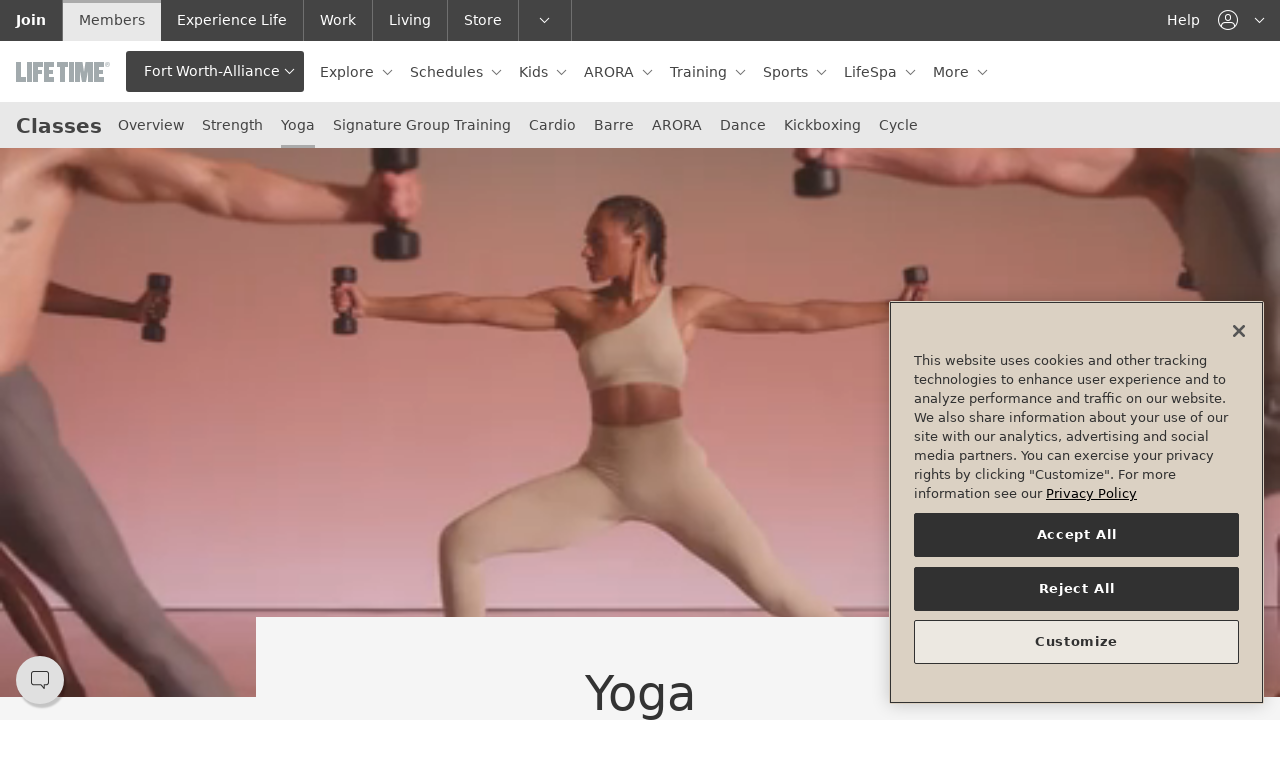

--- FILE ---
content_type: text/html;charset=utf-8
request_url: https://my.lifetime.life/clubs/tx/fort-worth-alliance/fitness-classes/yoga.html
body_size: 24252
content:



	

	
		<!DOCTYPE HTML>
		<html lang="en">

		<head>





<meta name="viewport" content="width=device-width, initial-scale=1"/>
<meta http-equiv="content-type" content="text/html; charset=UTF-8"/>
<meta name="robots" content="index,follow"/>




	
		
			<!--/* Only render in publish mode and when there is an ID available */ -->
			
			<script defer="defer" type="text/javascript" src="https://rum.hlx.page/.rum/@adobe/helix-rum-js@%5E2/dist/rum-standalone.js" data-routing="env=prod,tier=publish,ams=Life Time Fitness" integrity="" crossorigin="anonymous" data-enhancer-version="" data-enhancer-hash=""></script>
<script type="text/javascript" src="https://www.datadoghq-browser-agent.com/us1/v6/datadog-logs.js"></script>
			<script type="application/json" id="dd-rum-extra">
				{
    "allowedTracingUrls": [
        "https://qa-api.lifetime.life",
        "https://api.lifetime.life",
        "https://api.lifetimefitness.com"
    ]
}
			</script>
			<script type="application/json" id="dd-logs-extra">
				{
    "sessionSampleRate": 100
}
			</script>
			<script>
				var parseSettingsJSON = function(_id) {
					try {
						return JSON.parse(document.getElementById(_id).textContent);
					}
					catch (e) {
						return {};
					}
				}
				var envName = 'prd';
				var devMode = envName !== 'prd';
				var defaultSettings = {
					applicationId: 'f9a6d0c9-bd81-4c01-8368-6a129bd539b9',
					clientToken: 'pub976e0bea3ed1d3b830385d043b80423f',
					site: 'datadoghq.com',
					service: 'aem-prospect-ui',
					env: envName,
					version: '1.0.0',
					sessionSampleRate: 10,
					sessionReplaySampleRate: 10,
					trackUserInteractions: true,
					trackResources: true,
					trackLongTasks: true,
					defaultPrivacyLevel: 'mask-user-input'
				};
				var defaultLoggerSettings = {
					clientToken: 'pub976e0bea3ed1d3b830385d043b80423f',
					site: 'datadoghq.com',
					env: envName,
					version: '1.0.0',
					forwardErrorsToLogs: true,
					sessionSampleRate: 10
				};

				if (window.DD_RUM) {
					var RUM_CFG  = Object.assign({}, defaultSettings, parseSettingsJSON('dd-rum-extra'));
					if (devMode) {
						console.log("Datadog Config Settings:");
						console.log(RUM_CFG);
					}

					window.DD_RUM.init(RUM_CFG);
					window.DD_RUM.startSessionReplayRecording();
				}
				if (window.DD_LOGS) {
					var LOG_CFG  = Object.assign({}, defaultLoggerSettings, parseSettingsJSON('dd-logs-extra'));
					if (devMode) {
						console.log("Datadog Logger Config Settings:");
						console.log(LOG_CFG);
					}
					window.DD_LOGS.init(LOG_CFG);
				}
			</script>
		
	



<meta name="description" content="Life Time Yoga classes have the intensity, variety and expert instruction you need to reach your fitness goals."/>










	<!-- Facebook -->
	<meta property="og:url" content="https://my.lifetime.life/clubs/tx/fort-worth-alliance/fitness-classes/yoga.html"/>
	<meta property="og:locale" content="en_US"/>
	
	<meta property="og:type" content="website"/>
	
	
		<meta property="og:title" content="Yoga Classes at Fort Worth-Alliance | Life Time"/>
		
			
			<meta property="og:image" content="https://my.lifetime.life/content/dam/mylt/logos/hwol-logo.jpg"/>
		
	
	
	
		
	

	<!-- Twitter -->
	<meta name="twitter:card" content="summary_large_image"/>
	
	


<!-- This needs to be included before thirdparty-headerlibs.html to allow the index to add the corresponding CSS -->


<link rel="dns-prefetch" href="https://ajax.googleapis.com"/>













	<link rel="stylesheet" href="/etc/designs/lt/lt-shared-components/css/shared-styles.min.css?3.5.666" type="text/css"/>






<link rel="stylesheet" type="text/css" href="/etc/designs/lt/lt-header/css/mylt-styles.css?1.0.57"/>



















    
        
    
        
    
        
    
        
    
        
    
        
    
        
    
        
    
        
    
        
    
        
    
        
    
        
    
        
    
        
    
        
    
        
    
        
    
        
    
        
    
        
    
        
    
        
    
        
    
        
    
        
    
        
    
        
    
        
    
        
            
                <!--/*
  @param component - defines the component path
  @warning component must not include /apps/ - use the sling:resourceType definition
*/-->
<link rel="stylesheet" href="/etc/designs/static/aem-components/css/aem-components.min.css?1.0.4" type="text/css">
            
        
    
        
    
        
    
        
    
        
    


<link rel="apple-touch-icon" href="/etc/designs/lt/lt-header/images/theme-base/apple-touch-icon.png"/>
<link rel="icon" href="/etc/designs/lt/lt-header/images/theme-base/favicon.ico"/>

<!--[if IE]>
	<link rel="shortcut icon" href="/etc/designs/lt/lt-header/images/theme-base/favicon.ico">
<![endif]-->

<meta name="msapplication-TileColor" content="#888"/>
<meta name="msapplication-TileImage" content="/etc/designs/lt/lt-header/images/theme-base/win8-tile-icon.png"/>
<meta name="theme-color" content="#444444"/>
<!-- Pinned tab icon for Safari (optional) -->
<link rel="mask-icon" href="/etc/designs/lt/lt-header/images/theme-base/mask-icon.svg" color="#0078AA"/>


	
		<title>
			
			Yoga Classes at Fort Worth-Alliance | Life Time
				
			
		</title>
	
	
	
	
		
		<script type="application/ld+json">
			{
				"@context": "http://schema.org",
				"@id": "https://www.lifetime.life/clubs/266",
				"@type": "ExerciseGym",
				"name": "Fort Worth-Alliance",
				"address": {
					"@type": "PostalAddress",
					"addressLocality": "Fort Worth",
					"addressRegion": "Texas",
					"addressCountry": "US",
					"postalCode": "76177",
					"streetAddress": "10761 Founders Way"
				 },
				 "geo": {
					"@type": "GeoCoordinates",
					"latitude": "32.93041197",
					"longitude": "-97.31398719"
				  },
				 "telephone": "469-540-7100",

				 "url": "",
				 "openingHoursSpecification": [{"dayOfWeek":"Sunday","opens":"05:00","closes":"23:00","type":"OpeningHoursSpecification"},{"dayOfWeek":"Monday","opens":"04:00","closes":"00:00","type":"OpeningHoursSpecification"},{"dayOfWeek":"Tuesday","opens":"04:00","closes":"00:00","type":"OpeningHoursSpecification"},{"dayOfWeek":"Wednesday","opens":"04:00","closes":"00:00","type":"OpeningHoursSpecification"},{"dayOfWeek":"Thursday","opens":"04:00","closes":"00:00","type":"OpeningHoursSpecification"},{"dayOfWeek":"Friday","opens":"04:00","closes":"00:00","type":"OpeningHoursSpecification"},{"dayOfWeek":"Saturday","opens":"05:00","closes":"23:00","type":"OpeningHoursSpecification"}]
			}
		</script>
		
	







	<script type='text/javascript'>Object.defineProperty(window, "lt",{ value : {"api":{"metabolicUrl":"https://www.enewleaf.com/newleaf/api","surcharge":{"surchargeApiKey":"lqVXwscdVJeoNFQoYcq4YBAG8ap5iPMM"},"roomroster":{"key":"4fc401a9ab034437bc853cceb97cabab"},"ltApiUrl":"https://api.lifetime.life","omsUrl":"https://api.lifetimefitness.com/oms/","ltAemApi":{"url":"https://api.lifetime.life/aem","key":"7538d809-37d8-43eb-8490-b4e6ca426c2d"},"apimUrl":"https://api.lifetimefitness.com/","ltMyAccountApiKey":"CkXadK3LkNF6sSj4jLGbtBB0amCwdWlv","sfWebToLead":{"url":"https://webto.salesforce.com/servlet/servlet.WebToLead?encoding\u003dUTF-8"},"healthAssessmentFormId":"2516523","caasApiKey":"7538d809-37d8-43eb-8490-b4e6ca426c2d","healthAssessmentFormPartyId":"47729656","ltApiCommerce":{"url":"https://api.lifetime.life/commerce","apiKey":"5aa2e5f4-8687-4777-8f8a-f868ace78b22"},"edge":"https://api.lifetimefitness.com/edge/api/","ltMyAccountSmsKey":"08cb4e51-0528-49e7-822e-55ecb4466333","googleapis":{"key":"AIzaSyCoP8aaf1x3iEXhWssMtHGxFUSocbUrq4U"},"member":{"url":"https://my.lifetime.life"},"apimKey":"924c03ce573d473793e184219a6a19bd","prospectSchedules":{"key":"924c03ce573d473793e184219a6a19bd","url":"https://api.lifetimefitness.com/ux/web-schedules/v2"},"commprefsKey":"924c03ce573d473793e184219a6a19bd","commprefs":"https://api.lifetimefitness.com/commprefs","ltfebUrl":"https://api.lifetimefitness.com/ltfeb/","healthAssessmentFormName":"health_assessment","ltSchedulingApi":{"key":"7cq67zP1s5Qxsra5bh07Zap3pWellMZ7"},"biosApiKey":"924c03ce573d473793e184219a6a19bd","edgeKey":"924c03ce573d473793e184219a6a19bd","ltfebKey":"924c03ce573d473793e184219a6a19bd","account":"https://myaccount.lifetimefitness.com/myaccount/api"},"globalPageDrivers":{"global":{"policyTermsOfUse":"/policy/terms-of-use.html","pageNotFound":"/error/404.html","accountDualPayment":"https://payment.lifetime.life/payment-add.html?experienceType\u003daccount-membership-dues-and-club-tab\u0026cancelUrl\u003dhttps%3A%2F%2Fmy.lifetime.life%2Faccount%2Fmanage-payment-options.html\u0026returnUrl\u003dhttps%3A%2F%2Fmy.lifetime.life%2Faccount%2Fmanage-payment-options.html","accountLogin":"https://my.lifetime.life/login/account-activated.html","omsJoinUrl":"https://join.lifetime.life","accountCardUpdateReturnUrl":"https://payment.lifetime.life/payment-add.html?experienceType\u003daccount-membership-dues\u0026cancelUrl\u003dhttps%3A%2F%2Fmy.lifetime.life%2Faccount%2Fmanage-payment-options.html\u0026returnUrl\u003dhttps%3A%2F%2Fmy.lifetime.life%2Faccount%2Fmembership-upgrade.html","trainerize":"https://lifetimetraining.trainerize.com/","myReservations":"/account/my-reservations.html","loginResource":"/login.html?resource\u003d%2Fclubs%2Ftx%2Ffort-worth-alliance%2Ffitness-classes%2Fyoga.html","policyGuestAndClub":"/policy/guest-and-club-policy.html","login":"/login.html","error":"/error.html","reservationsToken":"/account/reservations-token.html","logout":"/bin/lt/logout","tmReferralWelcome":"https://www.lifetime.life/tm-welcome.html","accountDualPaymentMembershipUpgrade":"https://payment.lifetime.life/payment-add.html?experienceType\u003daccount-membership-dues-and-club-tab\u0026cancelUrl\u003dhttps%3A%2F%2Fmy.lifetime.life%2Faccount%2Fmanage-payment-options.html\u0026returnUrl\u003dhttps%3A%2F%2Fmy.lifetime.life%2Faccount%2Fmembership-upgrade.html","viewAllClubs":"/view-all-clubs.html","faq":"/faq.html","memberReferral":"/account/referral.html","policyOutdoorPoolAccess":"/policy/outdoor-pool-access/canada.html","join":"https://www.lifetime.life/join/overview-page.html","bookingToken":"https://my.lifetime.life/account/booking-token.html","accountMembershipDues":"https://payment.lifetime.life/payment-add.html?experienceType\u003daccount-membership-dues\u0026cancelUrl\u003dhttps%3A%2F%2Fmy.lifetime.life%2Faccount%2Fmanage-payment-options.html\u0026returnUrl\u003dhttps%3A%2F%2Fmy.lifetime.life%2Faccount%2Fmanage-payment-options.html","accountPaymentAdd":"https://payment.lifetime.life/payment-add.html","workoutReport":"/workout-report.html","fitMetrixRegistration":"https://reservations.lifetimefitness.com/WebPortal/LTFBooking?GUID\u003dF59095E4-9F60-E611-9459-0E0C69FD6629","digitalTermsOfUse":"https://my.lifetime.life/policy/digital-membership-terms.html","policyPrivacy":"/policy/privacy-policy.html","accessSite":"http://access.lifetime.life/","accountAdditionalPayment":"https://payment.lifetime.life/payment-add.html?experienceType\u003daccount-additional\u0026cancelUrl\u003dhttps%3A%2F%2Fmy.lifetime.life%2Faccount%2Fmanage-payment-options.html\u0026returnUrl\u003dhttps%3A%2F%2Fmy.lifetime.life%2Faccount%2Fmanage-payment-options.html","accountModifyMembershipForm":"https://my.lifetime.life/account/modify-membership-change-request-form.html","policyESignAgreement":"/policy/esign.html","nmoSurvey":"/clubs/il/river-north-one-chicago/nmo/survey.html","dayPassBuyMore":"https://shop.lifetime.life/in-club-services/day-passes/life-time-day-pass","accountClubTab":"https://payment.lifetime.life/payment-add.html?experienceType\u003daccount-club-tab\u0026cancelUrl\u003dhttps%3A%2F%2Fmy.lifetime.life%2Faccount%2Fmanage-payment-options.html\u0026returnUrl\u003dhttps%3A%2F%2Fmy.lifetime.life%2Faccount%2Fmanage-payment-options.html","digitalReferralWelcome":"https://www.lifetime.life/digital-app.html","reservations":"/account/reservations.html","referralWelcome":"https://www.lifetime.life/welcome-offer.html","salesPayment":"https://join.lifetime.life/oms/sales","accountOneTimePayment":"https://payment.lifetime.life/payment-add.html?experienceType\u003daccount-one-time-payment\u0026cancelUrl\u003dhttps%3A%2F%2Fmy.lifetime.life%2Faccount%2Fpay-balance.html\u0026returnUrl\u003dhttps%3A%2F%2Fmy.lifetime.life%2Faccount%2Fpay-balance.html","locateAClub":"/locate-a-club.html","accountKaptcha":"https://ssl.kaptcha.com","registration":"https://mylife.mylt.life:443","comingSoonClubs":"https://www.lifetime.life/coming-soon-clubs.html","ltbucks":"https://my.lifetime.life/lt-bucks.html","faqSchedules":"/faq.html#schedules"},"account":{"transactionDetails":"/account/transaction-details.html","booking":"/account/booking.html","recurringServices":"/account/recurring-services.html","metabolicAssessments":"/account/metabolic-assessments.html","generalAgreements":"/account/general-agreements.html","manageCommunicationPreferences":"/account/communication-preferences.html","guestInviteDetails":"/account/guest-invite-details.html","campaignDetails":"/account/campaign-details.html","manageAddresses":"/account/manage-addresses.html","upgradeMembership":"/account/upgrade-membership.html","reactivateMembers":"/account/reactivate-members.html","agreements":"/account/agreements.html","createAccount":"/account/create-account.html","resendAccountActivationEmail":"/account/resend-account-activation-link.html","membersOnAccount":"/account/members-on-account.html","assessmentForm":"/account/booking/assessment.html","forgotUsername":"/account/forgot-username.html","eventDetails":"/account/event-details.html","editPassword":"/account/edit-password.html","dayPassDetails":"/account/day-pass-details.html","managePhoneNumbers":"/account/manage-phone-numbers.html","ptBooking":"/account/booking/pt-booking.html","transactionHistory":"/account/transaction-history.html","modifyClubAccess":"/account/modify-membership.html","managePaymentOptions":"/account/manage-payment-options.html","connectedServices":"/account/connected-services.html","locationAccess":"/account/location-access.html","emergencyContacts":"/account/emergency-contacts.html","purchasedSessions":"/account/purchased-sessions.html","membershipInformation":"/account/membership-information.html","forgotPassword":"/account/forgot-password.html","ptOnboarding":"/account/booking/pt-onboarding.html","manageDonations":"/account/manage-donations.html","viewClubVisits":"/account/view-club-visits.html","bookingToken":"/account/booking-token.html","cartPayment":"/account/cart/payment.html","securityQuestion":"/account/security-question.html","purchaseAdditionalDay":"/account/purchase-additional-day.html","editEmail":"/account/edit-email.html","payBalance":"/account/pay-balance.html","guestPassDetails":"/account/guest-pass-details.html","dayPassHistory":"/account/day-pass-history.html","agreementHistory":"/account/agreement-history.html","addMembers":"/account/add-members.html","cancelMembership":"/account/cancel-membership.html","accountDetails":"/account.html","purchasedSessionDetails":"/account/purchased-session-details.html","addMembersMemberInfo":"/account/add-members-member-info.html","reactivateMembership":"/account/reactivate-membership.html","activateAccount":"/account/activate.html","membershipUpgrade":"/account/membership-upgrade.html"},"cart":{"review":"/account/cart/review.html","confirmation":"/account/cart/confirmation.html"}},"club":{"state":"Texas","stateAbbr":"TX","country":"USA","mmsClubId":266,"region":"TX-Dallas","marketingClubName":"Fort Worth-Alliance","open":"open","openDate":"2018-06-12T00:00Z","membershipLevel":"Onyx","clubTypeId":2,"latitude":32.93041197,"longitude":-97.31398719,"smtpScheduleTour":"FortWorthAlliance@ltfinc.onmicrosoft.com","domainPrefix":"TXFW","street1":"10761 Founders Way","city":"Fort Worth","zip":"76177","area":"TX-Dallas","timeZone":"America/Chicago","juniorAccess":"Yes","salesRadius":100,"phone":"469-540-7100","phoneLink":"4695407100","prospectLink":"http://join.lifetime.life/?clubId\u003d266","webFreePass":"None","webInquiry":"1","webPriceRequest":"1","webPreSaleWaitlist":"0","waitlistUrl":"https://www.lifetime.life/locations/tx/fort-worth-alliance/alt-base-club-template/memberships/inquire-experience.html","phoneClubWaitlist":"469-540-7129","nearestClubCacheLastLoaded":"Dec 24, 2025, 7:19:35 AM","clubContacts":[{"contactId":"gm","name":"Ivette Barahona","phone":"+1 (469) 5407100","email":"IBarahona@lt.life"},{"contactId":"msm","name":"Sarah Holleman","phone":"+1 (469) 5407100","email":"SHolleman@lt.life"}],"oms":"Yes","externalLocation":false,"excludeFromLocation":false,"approvedForWeb":true,"hideFromPublicView":false,"contactlessCheckIn":true,"connectWorksWAppleWatch":false,"excludeFromCache":false,"hideStartingAtPriceLink":false,"clubPagePath":"/clubs/tx/fort-worth-alliance.html","prospectPagePath":"https://www.lifetime.life/locations/tx/fort-worth-alliance.html","countryCode":"US","clubPagePaths":{"omsConfirmation26AndUnder":"/clubs/tx/fort-worth-alliance/nmo/confirmation/twenty-six-and-under.html","onboardingSession":"/clubs/tx/fort-worth-alliance/nmo/update-profile.html","omsConfirmation26AndUnderBeach":"/clubs/tx/fort-worth-alliance/nmo/confirmation/twenty-six-and-under/beach-club.html","classes":"/clubs/tx/fort-worth-alliance/classes.html","omsConfirmationDayPass":"/clubs/tx/fort-worth-alliance/nmo/confirmation/1-day-membership.html","bioDetail":"/clubs/tx/fort-worth-alliance/bio-detail.html","courts":"/clubs/tx/fort-worth-alliance/resource-booking.html","trainingProducts":"/clubs/tx/fort-worth-alliance/training/products.html","poolPassProductDetails":"/clubs/tx/fort-worth-alliance/nmo/product-detail.html","LifeTimeSignaturePremier":"/clubs/tx/fort-worth-alliance/nmo/confirmation/premier.html","classDetails":"/clubs/tx/fort-worth-alliance/classes/class-details.html","omsInitiatedUpgrade":"/clubs/tx/fort-worth-alliance/nmo/confirmation/initiated.html","clubHome":"/clubs/tx/fort-worth-alliance.html","omsReserveWaitlist":"/clubs/tx/fort-worth-alliance/nmo/confirmation/reserved-waitlist.html","contact":"/clubs/tx/fort-worth-alliance/contact.html","nmoPrimaryInterest":"/clubs/tx/fort-worth-alliance/nmo/primary-interest.html","omsReserveWaitlistBeach":"/clubs/tx/fort-worth-alliance/nmo/confirmation/reserved-waitlist/beach-club.html","omsConfirmationMonthlyPlusSGTBeach":"/clubs/tx/fort-worth-alliance/nmo/confirmation/monthly-plus-sgt/beach-club.html","omsConfirmationSixtyFivePlus":"/clubs/tx/fort-worth-alliance/nmo/confirmation/65.html","campsDetail":"/clubs/tx/fort-worth-alliance/camps/camps-detail.html","nmoCommPrefs":"/clubs/tx/fort-worth-alliance/nmo/comm-prefs.html","omsConfirmationMonthlyBeach":"/clubs/tx/fort-worth-alliance/nmo/confirmation/monthly/beach-club.html","omsConfirmationUpgrade":"/clubs/tx/fort-worth-alliance/nmo/confirmation/upgrade.html","clubHours":"/clubs/tx/fort-worth-alliance/hours.html","nmoInterests":"/clubs/tx/fort-worth-alliance/nmo/interests.html","trainingProductDetails":"/clubs/tx/fort-worth-alliance/training/product-detail.html","omsConfirmationMonthlyPlusSGT":"/clubs/tx/fort-worth-alliance/nmo/confirmation/monthly-plus-sgt.html","omsConfirmationDigital":"/clubs/tx/fort-worth-alliance/nmo/confirmation/digital.html","campsCart":"/clubs/tx/fort-worth-alliance/camps/camps-cart.html","camps":"/clubs/tx/fort-worth-alliance/camps.html","trainingProductSearch":"/clubs/tx/fort-worth-alliance/training/product-search.html","eventDetails":"/clubs/tx/fort-worth-alliance/events/event-details.html","lifespaBooking":"/clubs/tx/fort-worth-alliance/services/lifespa/booking.html","omsConfirmationSixtyFivePlusBeach":"/clubs/tx/fort-worth-alliance/nmo/confirmation/65/beach-club.html","omsConfirmationMonthly":"/clubs/tx/fort-worth-alliance/nmo/confirmation/monthly.html","ptBooking":"/clubs/tx/fort-worth-alliance/training/booking.html","facilities":"/clubs/tx/fort-worth-alliance/facilities.html"},"clubHomePagePaths":{"www.lifetime.life":"https://www.lifetime.life/locations/tx/fort-worth-alliance"},"locationPagePaths":{},"clubPathUris":{"www.lifetime.life":{"site":"www.lifetime.life","path":"/tx/fort-worth-alliance","templatePath":"/content/lifetime/en_us/locations/base-club-template"}}},"pageProperties":{"cugEnabled":false,"experienceType":"member","selectors":[],"club":true,"limitedProfile":false,"disablePageNotifications":false,"disableProspectGeoLocation":false,"pegaServiceTimeout":3000,"notificationsInfo":{"membershipNotification":{"oneDayText":"Interested in continuing your club access? Upgrade to a","oneDayLinkPath":"https://lifetime.formstack.com/forms/1_day_membership","oneDayLinkText":" Monthly Membership","oneDayMembershipBannerHtml":"Interested in continuing your club access? Upgrade to a \u003ca href\u003d\"https://my.lifetime.life/account/upgrade-membership.html\"\u003eMonthly Membership\u003c/a\u003e or purchase an \u003ca href\u003d\"https://my.lifetime.life/account/purchase-additional-day.html\"\u003eadditional day of club access\u003c/a\u003e."}},"auth":{"forceTMAuth":false,"userPasswordAuthentication":false,"pinAuthProperties":{"pinAuthentication":false},"ctSupport":false}},"features":[{"featureId":"aemClubDataSyncService","enabled":true},{"featureId":"d360EnableLocationKafkaConsumer","enabled":false},{"featureId":"preloadMobileTemplate","enabled":false},{"featureId":"aemUseHoursFromD360","enabled":true},{"featureId":"aemuiDynamicMediaLocationImages","enabled":true},{"featureId":"aemuiEnhancedTour","enabled":true},{"featureId":"aemuiEnhancedWaitlist","enabled":true},{"featureId":"aemuiSearchPills","enabled":false},{"featureId":"enableAdobeTargetInAEMMember","enabled":false},{"featureId":"enableAdobeTargetInAEM","enabled":false},{"featureId":"authv2","enabled":true},{"featureId":"biosSpringApi","enabled":true},{"featureId":"biosDisableImageCheck","enabled":true},{"featureId":"vueversion","enabled":true},{"featureId":"enableD360PersistedCache","enabled":true},{"featureId":"aemNotificationEndpointsDisabled","enabled":true},{"featureId":"employeeReferral","enabled":true},{"featureId":"CaaSAPIEnabled","enabled":false},{"featureId":"domaincookies","enabled":false},{"featureId":"messagingClubNotificationsAPIEnabled","enabled":true},{"featureId":"MobileTemplatesFeedbackConsumerEnabled","enabled":false},{"featureId":"forceWaitListCta","enabled":true},{"featureId":"formStackLazyDisableOneTrustCheckMember","enabled":false},{"featureId":"formStackLazyDisableOneTrustCheckProspect","enabled":false},{"featureId":"dptBiosHideCertOrgNamesForDuplicates","enabled":false},{"featureId":"limitedaccountmodal","enabled":true},{"featureId":"mnClubContractsAct","enabled":false},{"featureId":"memberReferralNewOMSService","enabled":true},{"featureId":"membershipSpringApi","enabled":true},{"featureId":"muxEmployeeServiceSpringApi","enabled":true},{"featureId":"myacctApimService","enabled":true},{"featureId":"myacctAddMembers","enabled":true},{"featureId":"myacctDisablePartyId","enabled":false},{"featureId":"myacctKongService","enabled":true},{"featureId":"myacctModifyMembership","enabled":true},{"featureId":"myacctModifyMembershipPhase2","enabled":true},{"featureId":"myacctPayBalanceOnline","enabled":true},{"featureId":"myacctReplaceDuesCard","enabled":true},{"featureId":"myacctSmsForgotPassword","enabled":true},{"featureId":"myacctSmsForgotUsername","enabled":true},{"featureId":"myacctSigUpgrade","enabled":true},{"featureId":"omsLocationAccessModal","enabled":true},{"featureId":"omsPif","enabled":true},{"featureId":"onholdreactivation","enabled":true},{"featureId":"bioschedulebutton","enabled":true},{"featureId":"popviewservices","enabled":true},{"featureId":"presentNormalJoiningFee","enabled":false},{"featureId":"usecommercepriceapi","enabled":true},{"featureId":"newProspectDisableLaunch","enabled":false},{"featureId":"showProspectJoinLinks","enabled":true},{"featureId":"compresshtml","enabled":false},{"featureId":"membershipupgradebanner","enabled":false},{"featureId":"useB2C","enabled":false},{"featureId":"hoursmicroformat","enabled":true},{"featureId":"useStandardClubServlet","enabled":true},{"featureId":"useStandardLocationsGoServlet","enabled":false}],"author":false,"editMode":false}, writable: false});
		Object.preventExtensions(lt);
		window.lt.globalPageDrivers.global.loginResource += encodeURIComponent(window.location.search);
	</script>



    <script type='text/javascript'>Object.defineProperty(window, "pageConfig",{ value : {"auth":{}}, writable: false});
    </script>



	<script type='text/javascript'>Object.defineProperty(window, "digitalData",{ value : {"product":[],"component":[],"pageInstanceID":"MYLT Yoga Classes at Fort Worth-Alliance | Life Time-Production","privacy":{"accessCategories":[]},"page":{"pageInfo":{"breadCrumbs":["clubs","tx","fort-worth-alliance","fitness-classes"],"clubId":"266","state":"TX","pageName":"Yoga Classes at Fort Worth-Alliance | Life Time"},"category":{"primaryCategory":"ci-group-fitness"}},"event":[],"version":"1.0","user":[],"cart":{},"transaction":{}}});window.digitalData.page.pageInfo.destinationURL=document.location; window.digitalData.page.pageInfo.referringURL=document.referrer;</script>

<!--[if lte IE 9]>
    <script>
        function getCookie(cname) {
            var name = cname + '=';
            var ca = document.cookie.split(';');
            for(var i = 0; i < ca.length; i++) {
                var c = ca[i];
                while(c.charAt(0) === ' ') {
                    c = c.substring(1);
                }
                if(c.indexOf(name) === 0) {
                    return c.substring(name.length, c.length);
                }
            }
            return '';
        }
        function setCookie(cname, cvalue, exdays) {
            var d = new Date();
            d.setTime(d.getTime() + (exdays*24*60*60*1000));
            var expires = "expires="+d.toUTCString();
            document.cookie = cname + "=" + cvalue + "; " + expires;
        }
        function mapUrl(url) {
            var link = url.substring(0, url.indexOf('.html'));

            if(window.location.pathname.indexOf('content') === -1) {
                link.replace('/content/lt/en_us', '');
            }
            return link;
        }
        if(window.location.hash === '#suboptimal' || window.location.hash === '#/suboptimal') {
            setCookie('optimal-exp', 'false', 90);
        }
        var coe = getCookie('optimal-exp');
        if(coe === ''){
            var currPath = window.location.href;
            window.location.replace('https://mylt-error.lifetime.life/suboptimal.html?resource=' + encodeURIComponent(currPath));
        }
    </script>
<![endif]-->


	<link rel="canonical" href="https://www.lifetime.life/locations/tx/fort-worth-alliance/classes/yoga.html"/>




	<script>

		// pre-hiding script (option 2) for Adobe Target with asynchronous Launch deployment
		// Fixes flicker when webpages display before Adobe Target has finished loading.
		// In the AEM Page/Page Template, place the script in the <head>imediately before Adobe Launch

		;(function(win, doc, style, timeout) {
			var STYLE_ID = 'at-body-style';

			function getParent() {
				return doc.getElementsByTagName('head')[0];
			}

			function addStyle(parent, id, def) {
				if (!parent) {
				return;
				}

				var style = doc.createElement('style');
				style.id = id;
				style.innerHTML = def;
				parent.appendChild(style);
			}

			function removeStyle(parent, id) {
				if (!parent) {
					return;
				}

				var style = doc.getElementById(id);

				if (!style) {
					return;
				}
				parent.removeChild(style);
			}

			addStyle(getParent(), STYLE_ID, style);
			setTimeout(function() {
				removeStyle(getParent(), STYLE_ID);
			}, timeout);
		}(window, document, "body {opacity: 0 !important}", 3000));
	</script>



	<script src="//assets.adobedtm.com/launch-EN05577aa930a0426799b8c72bf65eca65.min.js"></script>


</head>

		<body class="ci-group-fitness">
			<!--here is the body-->
			










	











<header class="header">
	<a class="sr-only sr-only-focusable" href="#secdNav"><span class="d-inline-block p-x-grid p-y-sm">Skip to lower navigation bar</span></a>
	<a class="sr-only sr-only-focusable" href="#main-content"><span class="d-inline-block p-x-grid p-y-sm">Skip to main content</span></a>
	<div class="header-mobile-bar">
		<div class="header-nav-toggle">
			<button id="headerNavToggle" class="navbar-toggler" data-toggle="headernav" data-target="#headerNav" aria-controls="headerNav" aria-expanded="false" aria-label="navigation">
				<span class="navbar-toggler-icon"></span>
			</button>
		</div>
		<div class="header-brand-mobile">
			
				
					
						
						




    
        
        
        
        
            
            <a role="button" class="d-inline-block" data-toggle="collapse" href="#clubLocator" aria-expanded="false" aria-controls="clubLocator" aria-describedby="club-nav-description-mobile">
                
                
                    <img src="/content/dam/mylt/logos/life-time-logo-xs.svg" alt="Life Time"/>
                
                <div class="header-brand-toggle dropdown-toggle js-ltnav-clubname">Fort Worth-Alliance</div>
                <div id="club-nav-description-mobile" class="sr-only">This
                    is your current location. Use this menu to go to the club homepage or change locations.
                </div>
            </a>
            
			
				
			
			
        
    


					
				
				
			
			
			
		</div>
		
			<div class="header-utility-mobile">
				<nav aria-label="Utility Navigation">
					<ul class="nav nav-right nav-neutral">
						
						
                        <li>
							


	
		
			<a href="#" class="nav-link" data-toggle="dropdown" data-target="#utilAccount" role="button" aria-controls="utilAccount" aria-haspopup="true" aria-expanded="false">
				<span class="ico-user icon-adjust-horiz"></span>
				<span class="sr-only js-login-label">account navigation</span>
			</a>
		
	


						</li>
					</ul>
				</nav>

			</div>
		
		<!--*/ for rare mobile */-->
		
	</div>
	<div id="headerNav" class="header-nav">
		<div class="header-primary navbar navbar-collapse js-ltnav-primary" data-navbar-overflow="#primaryNav">
			<div class="navbar-brand header-hide-mobile">
				
					
					
    
        <a href="/bin/lt/rc">
            
            
                <img src="/content/dam/mylt/logos/life-time-logo-xs.svg" alt="Life Time"/>
            
        </a>
    


					
				
			</div>
			
			
				<button class="btn btn-secondary dropdown-toggle header-hide-mobile js-ltnav-clubname" data-toggle="collapse" href="#clubLocator" aria-expanded="false" aria-controls="clubLocator" aria-describedby="club-nav-description">Fort Worth-Alliance</button>
				<div id="club-nav-description" class="sr-only">This is
					your current location. Use this menu to go to the club homepage or change locations.
				</div>
			
			

			<nav aria-label="Primary Navigation">
				<ul id="primaryNav" class="nav nav-neutral">
					
					
					
						
					
					
					



	
	
		
		
		
		
			
			
			
                
				
				<li class="nav-item  dropdown">
					
                        <a aria-label="Explore  " class=" nav-link    dropdown-toggle" data-toggle="dropdown" role="button" aria-haspopup="true" aria-expanded="false" href="https://my.lifetime.life">
							
							
							Explore 
						</a>
					
						
    <div class="dropdown-arrow"></div>
    <div class="dropdown-menu">
	<ul class="list-unstyled ">
		<li><a class="dropdown-item header-dropdown-back" href="#" role="button"><span class="ico-arrow-left-sm icon-adjust-horiz icon-adjust-vert m-r-sm"></span>Back to Main Menu</a></li>
		
			<li>
				<a class="dropdown-item " href="/clubs/tx/fort-worth-alliance/fitness-classes/signature-group-training.html">
					 Signature Group Training
				</a>
			</li>
		
			<li>
				<a class="dropdown-item " href="/clubs/tx/fort-worth-alliance/fitness-classes.html">
					 Classes
				</a>
			</li>
		
			<li>
				<a class="dropdown-item " href="/clubs/tx/fort-worth-alliance/services/weightloss.html">
					 Workouts and Programs
				</a>
			</li>
		
			<li>
				<a class="dropdown-item " href="/on-demand.html">
					 On-Demand Classes
				</a>
			</li>
		
	</ul>

    
    </div>

					
				</li>
			
                
				
				<li class="nav-item  dropdown">
					
                        <a aria-label="Schedules " class=" nav-link    dropdown-toggle" data-toggle="dropdown" role="button" aria-haspopup="true" aria-expanded="false" href="/clubs/tx/fort-worth-alliance/classes.html">
							
							
							Schedules
						</a>
					
						
    <div class="dropdown-arrow"></div>
    <div class="dropdown-menu">
	<ul class="list-unstyled dropdown-columns">
		<li><a class="dropdown-item header-dropdown-back" href="#" role="button"><span class="ico-arrow-left-sm icon-adjust-horiz icon-adjust-vert m-r-sm"></span>Back to Main Menu</a></li>
		
			<li>
				<a class="dropdown-item " href="/clubs/tx/fort-worth-alliance/classes.html?interest=Signature+Group+Training+Class&teamMemberView=true">
					 GTX, Alpha &amp; Ultra Fit
				</a>
			</li>
		
			<li>
				<a class="dropdown-item " href="/clubs/tx/fort-worth-alliance/classes.html?interest=Group+Fitness&teamMemberView=true">
					 Studio, Yoga &amp; Indoor Cycle
				</a>
			</li>
		
			<li>
				<a class="dropdown-item " href="/clubs/tx/fort-worth-alliance/classes.html?interest=Personal%20Training&freeOnly=true">
					 Complimentary PT Experiences
				</a>
			</li>
		
			<li>
				<a class="dropdown-item " href="/clubs/tx/fort-worth-alliance/resource-booking.html">
					 Court Reservations
				</a>
			</li>
		
			<li>
				<a class="dropdown-item " href="/clubs/tx/fort-worth-alliance/classes.html?teamMemberView=true&mode=week&interest=Pickleball+Open+Play">
					 Pickleball Open Play
				</a>
			</li>
		
			<li>
				<a class="dropdown-item " href="/clubs/tx/fort-worth-alliance/classes.html?teamMemberView=true&selectedDate=&mode=week&showFilters=true&interest=ARORA&location=">
					 ARORA
				</a>
			</li>
		
			<li>
				<a class="dropdown-item " href="/clubs/tx/fort-worth-alliance/classes.html?teamMemberView=true&selectedDate=&mode=week&interest=PILATES+REFORMER&interest=Pilates+Mat&interest=Pilates+Reformer&location=">
					 Pilates Classes
				</a>
			</li>
		
			<li>
				<a class="dropdown-item " href="/clubs/tx/fort-worth-alliance/events.html">
					 All Events
				</a>
			</li>
		
			<li>
				<a class="dropdown-item " href="/clubs/tx/fort-worth-alliance/classes.html?teamMemberView=true">
					 All Classes
				</a>
			</li>
		
			<li>
				<a class="dropdown-item " href="/clubs/tx/fort-worth-alliance/facilities?teamMemberView=true.html">
					 All Facilities
				</a>
			</li>
		
	</ul>

    
    </div>

					
				</li>
			
                
				
				<li class="nav-item  dropdown">
					
                        <a aria-label="Kids " class=" nav-link    dropdown-toggle" data-toggle="dropdown" role="button" aria-haspopup="true" aria-expanded="false" href="/clubs/tx/fort-worth-alliance/kids.html">
							
							
							Kids
						</a>
					
						
    <div class="dropdown-arrow"></div>
    <div class="dropdown-menu">
	<ul class="list-unstyled ">
		<li><a class="dropdown-item header-dropdown-back" href="#" role="button"><span class="ico-arrow-left-sm icon-adjust-horiz icon-adjust-vert m-r-sm"></span>Back to Main Menu</a></li>
		
			<li>
				<a class="dropdown-item " href="/clubs/tx/fort-worth-alliance/programs/kids.html">
					 Kids &amp; Family Details
				</a>
			</li>
		
			<li>
				<a class="dropdown-item " href="/clubs/tx/fort-worth-alliance/programs/kids/child-care.html">
					 Kids Academy
				</a>
			</li>
		
			<li>
				<a class="dropdown-item " href="/clubs/tx/fort-worth-alliance/programs/kids/camps.html">
					 Kids Camps
				</a>
			</li>
		
			<li>
				<a class="dropdown-item " href="/clubs/tx/fort-worth-alliance/programs/kids/swim.html">
					 Kids Swim
				</a>
			</li>
		
			<li>
				<a class="dropdown-item " href="/clubs/tx/fort-worth-alliance/programs/kids/events.html">
					 Kids Events
				</a>
			</li>
		
			<li>
				<a class="dropdown-item " href="/clubs/tx/fort-worth-alliance/programs/kids/birthday-parties.html">
					 Kids Parties
				</a>
			</li>
		
			<li>
				<a class="dropdown-item " href="/clubs/tx/fort-worth-alliance/programs/kids/forms.html">
					 Forms
				</a>
			</li>
		
	</ul>

    
    </div>

					
				</li>
			
                
				
				<li class="nav-item  dropdown">
					
                        <a aria-label="ARORA " class=" nav-link    dropdown-toggle" data-toggle="dropdown" role="button" aria-haspopup="true" aria-expanded="false" href="/clubs/tx/fort-worth-alliance/arora.html">
							
							
							ARORA
						</a>
					
						
    <div class="dropdown-arrow"></div>
    <div class="dropdown-menu">
	<ul class="list-unstyled ">
		<li><a class="dropdown-item header-dropdown-back" href="#" role="button"><span class="ico-arrow-left-sm icon-adjust-horiz icon-adjust-vert m-r-sm"></span>Back to Main Menu</a></li>
		
			<li>
				<a class="dropdown-item " href="/clubs/tx/fort-worth-alliance/arora.html">
					 ARORA Details
				</a>
			</li>
		
			<li>
				<a class="dropdown-item " href="/clubs/tx/fort-worth-alliance/classes.html?teamMemberView=true&selectedDate=&mode=week&showFilters=true&interest=ARORA&location=">
					 ARORA Schedules
				</a>
			</li>
		
			<li>
				<a class="dropdown-item " href="/clubs/tx/fort-worth-alliance/arora/classes.html">
					 ARORA Classes
				</a>
			</li>
		
			<li>
				<a class="dropdown-item " href="/clubs/tx/fort-worth-alliance/arora/pilates.html">
					 ARORA Pilates
				</a>
			</li>
		
	</ul>

    
    </div>

					
				</li>
			
                
				
				<li class="nav-item  dropdown">
					
                        <a aria-label="Training " class=" nav-link    dropdown-toggle" data-toggle="dropdown" role="button" aria-haspopup="true" aria-expanded="false" href="https://my.lifetime.life">
							
							
							Training
						</a>
					
						
    <div class="dropdown-arrow"></div>
    <div class="dropdown-menu">
	<ul class="list-unstyled ">
		<li><a class="dropdown-item header-dropdown-back" href="#" role="button"><span class="ico-arrow-left-sm icon-adjust-horiz icon-adjust-vert m-r-sm"></span>Back to Main Menu</a></li>
		
			<li>
				<a class="dropdown-item " href="/clubs/tx/fort-worth-alliance/training/dynamic-personal-training.html">
					 Dynamic Personal Training
				</a>
			</li>
		
			<li>
				<a class="dropdown-item " href="/clubs/tx/fort-worth-alliance/classes.html?interest=Personal%20Training&freeOnly=true">
					 Complimentary Experiences
				</a>
			</li>
		
			<li>
				<a class="dropdown-item " href="/clubs/tx/fort-worth-alliance/training/dynamic-stretch.html">
					 Dynamic Stretch and Recovery
				</a>
			</li>
		
			<li>
				<a class="dropdown-item " href="/clubs/tx/fort-worth-alliance/programs/pilates.html">
					 Pilates
				</a>
			</li>
		
	</ul>

    
    </div>

					
				</li>
			
                
				
				<li class="nav-item  dropdown">
					
                        <a aria-label="Sports " class=" nav-link    dropdown-toggle" data-toggle="dropdown" role="button" aria-haspopup="true" aria-expanded="false" href="https://my.lifetime.life">
							
							
							Sports
						</a>
					
						
    <div class="dropdown-arrow"></div>
    <div class="dropdown-menu">
	<ul class="list-unstyled ">
		<li><a class="dropdown-item header-dropdown-back" href="#" role="button"><span class="ico-arrow-left-sm icon-adjust-horiz icon-adjust-vert m-r-sm"></span>Back to Main Menu</a></li>
		
			<li>
				<a class="dropdown-item " href="/clubs/tx/fort-worth-alliance/programs/pickleball.html">
					 Pickleball
				</a>
			</li>
		
			<li>
				<a class="dropdown-item " href="/clubs/tx/fort-worth-alliance/programs/swim.html">
					 Swimming
				</a>
			</li>
		
			<li>
				<a class="dropdown-item " href="/clubs/tx/fort-worth-alliance/programs/basketball.html">
					 Basketball
				</a>
			</li>
		
			<li>
				<a class="dropdown-item " href="/clubs/tx/fort-worth-alliance/programs/outdoor-cycle.html">
					 Outdoor Cycle
				</a>
			</li>
		
	</ul>

    
    </div>

					
				</li>
			
                
				
				<li class="nav-item  dropdown">
					
                        <a aria-label="LifeSpa " class=" nav-link    dropdown-toggle" data-toggle="dropdown" role="button" aria-haspopup="true" aria-expanded="false" href="/clubs/tx/fort-worth-alliance/services/lifespa.html">
							
							
							LifeSpa
						</a>
					
						
    <div class="dropdown-arrow"></div>
    <div class="dropdown-menu">
	<ul class="list-unstyled ">
		<li><a class="dropdown-item header-dropdown-back" href="#" role="button"><span class="ico-arrow-left-sm icon-adjust-horiz icon-adjust-vert m-r-sm"></span>Back to Main Menu</a></li>
		
			<li>
				<a class="dropdown-item " href="/clubs/tx/fort-worth-alliance/services/lifespa/booking.html">
					 Book Appointment
				</a>
			</li>
		
			<li>
				<a class="dropdown-item " href="/clubs/tx/fort-worth-alliance/services/lifespa.html">
					 LifeSpa Services
				</a>
			</li>
		
	</ul>

    
    </div>

					
				</li>
			
                
				
				<li class="nav-item  dropdown">
					
                        <a aria-label="More " class=" nav-link    dropdown-toggle" data-toggle="dropdown" role="button" aria-haspopup="true" aria-expanded="false" href="/clubs/tx/fort-worth-alliance/more.html">
							
							
							More
						</a>
					
						
    <div class="dropdown-arrow"></div>
    <div class="dropdown-menu">
	<ul class="list-unstyled ">
		<li><a class="dropdown-item header-dropdown-back" href="#" role="button"><span class="ico-arrow-left-sm icon-adjust-horiz icon-adjust-vert m-r-sm"></span>Back to Main Menu</a></li>
		
			<li>
				<a class="dropdown-item " href="/clubs/tx/fort-worth-alliance/hours.html">
					 Hours
				</a>
			</li>
		
			<li>
				<a class="dropdown-item " href="/clubs/tx/fort-worth-alliance/contact.html">
					 Contact
				</a>
			</li>
		
			<li>
				<a class="dropdown-item " href="https://my.lifetime.life/lp/lifecafe-ordering.html">
					 LifeCafe
				</a>
			</li>
		
			<li>
				<a class="dropdown-item " href="https://www.lifeclinics.us/">
					 LifeClinic
				</a>
			</li>
		
			<li>
				<a class="dropdown-item " href="/view-all-clubs.html">
					 View All Locations
				</a>
			</li>
		
	</ul>

    
    </div>

					
				</li>
			
		
	


				</ul>
			</nav>
		</div>
		<div class="header-utility">
			<nav class="header-utility-minor" aria-label="Utility Navigation">
				<ul class="nav nav-inverse">
					
					



	
	
		
		
		
		
			
			
			
                
				
				<li class="nav-item  ">
					
                        <a aria-label="Help get help" class=" nav-link   " href="https://my.lifetime.life/clubs.go/contact.html">
							
							
							Help
						</a>
					
				</li>
			
		
	


				</ul>
			</nav>
			<nav class="header-utility-major" aria-label="Utility Navigation">
				<ul class="nav nav-inverse">
					<li class="nav-item">
						


	
		<a href="#" class="nav-link dropdown-toggle" data-toggle="dropdown" data-target="#utilAccount" role="button" aria-controls="utilAccount" aria-haspopup="true" aria-expanded="false">
			<span class="ico-user icon-adjust-horiz icon-adjust-vert m-r-sm"></span>
			<span class="js-login-label hidden-xs-up" data-profile data-profile-property="memberDetails.firstname" data-loginLabel="Log In" aria-describedby="account-nav-description">
				Account
			</span>
			
			
			<span id="account-nav-description" class="sr-only">account navigation</span>
		</a>
		
		
	
	


					</li>
					
				</ul>
			</nav>
            
		</div>
		
			<nav class="header-global" aria-label="Navigation to Other Life Time Properties">
				
				<ul class="nav dropdown dropdown-inverse">
	



	
	
		
		
		
		
			
			
			
                
				
				<li class="nav-item  ">
					
                        <a aria-label="Join go to the join life time website" class="nav-link-highlight nav-link   " href="https://www.lifetime.life">
							
							
							Join
						</a>
					
				</li>
			
                
				
				<li class="nav-item  ">
					
                        <a aria-label="Members go to the member website" class=" nav-link   active " href="https://my.lifetime.life">
							
							
							Members
						</a>
					
				</li>
			
                
				
				<li class="nav-item  ">
					
                        <a aria-label="Experience Life go to the Experience Life by life time website" class=" nav-link   " href="https://experiencelife.lifetime.life/?utm_source=mylt&utm_medium=web&utm_content=nav&utm_campaign=mylt-referral">
							
							
							Experience Life
						</a>
					
				</li>
			
                
				
				<li class="nav-item  ">
					
                        <a aria-label="Work " class=" nav-link   " href="https://work.lifetime.life/home.html">
							
							
							Work
						</a>
					
				</li>
			
                
				
				<li class="nav-item  ">
					
                        <a aria-label="Living go to the life time living website" class=" nav-link   " href="https://living.lifetime.life/index.html">
							
							
							Living
						</a>
					
				</li>
			
                
				
				<li class="nav-item  ">
					
                        <a aria-label="Store go to the life time health store website" class=" nav-link   " href="https://shop.lifetime.life" data-partner="https://shop.lifetime.life" data-partner-type="GET" data-param-name="SSOID" data-profile-param-name data-force-sso="false" data-new-window="false">
							
							
							Store
						</a>
					
				</li>
			
		
	


	<li class="nav-item">
		
		

    <a class="nav-link dropdown-toggle" href="#" data-toggle="dropdown" role="button" aria-haspopup="true" aria-expanded="false" aria-label="More sites"><span class="hidden-lg-up">More sites</span></a>
    <div class="dropdown-menu dropdown-menu-right">
        <ul class="list-unstyled">
            <li><a class="dropdown-item header-dropdown-back" href="#" role="button"><span class="ico-arrow-left-sm icon-adjust-horiz icon-adjust-vert m-r-sm"></span>Back to Main Menu</a></li>
            
                <li>
                    <a aria-label="Life Time Athletic Events go to the Life Time Athletic Events website" class="dropdown-item" href="/athletic-events.html">
                         Life Time Athletic Events
                    </a>
                </li>
            
                <li>
                    <a aria-label="Life Time Foundation go to the Life Time Foundation website (opens in a new window)" class="dropdown-item" href="https://www.ltfoundation.org/" target="_blank">
                         Life Time Foundation
                    </a>
                </li>
            
                <li>
                    <a aria-label="Life Time Academy go to the Life Time Academy website (opens in a new window)" class="dropdown-item" href="https://www.lifetimeacademy.edu/" target="_blank">
                         Life Time Academy
                    </a>
                </li>
            
                <li>
                    <a aria-label="Culture of Inclusion " class="dropdown-item" href="https://news.lifetime.life/inclusion">
                         Culture of Inclusion
                    </a>
                </li>
            
        </ul>
        
            <div>
                




	
	
	
	
		

	
    
		
			<div class="dropdown-divider"> </div>

<p><img src="/content/dam/mylt/icons/life-time-app-icon.svg" alt="Life Time App Icon" class="header-global-logo"/></p>

<div class="text-hide-overflow"><div
    class="dropdown-header">Life Time Member App</div>
<ul
        class="list-unstyled">
<li><a class="dropdown-item" href="https://apps.apple.com/us/app/life-time-member-app/id1192326768?mt=8" target="_blank"><img src="/content/dam/mylt/icons/app-download-app-store.svg" alt="Download the Life Time Member App on the Apple App Store (opens in a new window)"/></a></li>
<li><a class="dropdown-item" href="https://play.google.com/store/apps/details?id=com.lifetimefitness.interests.fitness" target="_blank"><img src="/content/dam/mylt/icons/app-download-google-play.svg" alt="Download the Life Time Member App on the Google Play Store (opens in a new window)"/></a></li>
</ul>
</div>



		
	
	
 
	


            </div>
        
    </div>



	</li>
</ul>
			</nav>
		
	</div>
	


<div id="utilAccount" class="header-utility-dropdown dropdown dropdown-inverse small">
    <div class="dropdown-arrow"></div>
    <div class="dropdown-menu dropdown-menu-right">
        
            
                <p class="lead m-b-0 hidden-xs-up js-anonymous">Welcome Back</p>
                <p class="lead m-b-0 hidden-xs-up js-profile">Great to see you!</p>
                <a class="dropdown-item" href="/account/my-reservations.html">Your Reservations</a>
                <a class="dropdown-item" href="/account.html">View Account</a>
                <a class="dropdown-item hidden-xs-up js-profile" href="/account/referral.html">Refer a Friend</a>
                <a class="dropdown-item hidden-xs-up js-club-access" href="/account/location-access.html">View All My Clubs</a>
            
            <p class="m-b-1 hidden-xs-up js-anonymous">
                <a class="js-login-link btn btn-primary btn-sm btn-block">
                    Log In
                </a>
            </p>
            
            
                <p class="b-t b-clr-gray-4 m-t-sm m-b-0 p-t-sm micro hidden-xs-up js-anonymous">
                    <span class="text-muted">First time here?<br/>
                        <a class="link-reversed-white" href="/account/create-account.html">Create your MyLT Account</a>
                    </span>
                </p>
                <p class="b-t b-clr-gray-4 m-t-sm m-b-0 p-t-sm micro hidden-xs-up js-profile">
                    <span class="text-muted"><a class="link-reversed-white js-logout-link" href="/bin/lt/logout">Log Out</a></span>
                </p>
            
            
            
			
        
        
        
		
    </div>
</div>


	
	



<div class="header-collapse collapse js-club-locator" id="clubLocator">
    <div class="club-global-locate header-collapse-content">
        <a href="#clubLocator" data-toggle="collapse" role="button" aria-label="Close Locations Panel" class="club-locate-close hidden-md-down d-inline-block p-x-grid p-y-sm"><span class="ico-close-sm icon-adjust-horiz icon-adjust-vert"></span></a>
        <div class="container small m-x-0">
            <div class="row">
                
                    <div class="club-locate-current col-xs-12 col-lg-4 col-xl-3 b-b b-b-lg-0">
                        <p id="clubNavClubName" class="club-locate-marker base-font-size"><a href="/clubs/tx/fort-worth-alliance.html">Fort Worth-Alliance</a></p>
                        <p class="nano m-b-grid">Current Location</p>
                        <p class="m-b-0"><a aria-describedby="clubNavClubName" href="/clubs/tx/fort-worth-alliance.html">Details</a><span class="d-inline-block p-x-sm">|</span><a aria-describedby="clubNavClubName" href="/locate-a-club.html?query=32.93041197,-97.31398719">View on Map</a></p>
                    </div>
                
                <div class="club-locate-search col-xs-12 col-lg-4 b-b b-b-lg-0 col-lg-last">
                    <form method="GET" class="js-club-locator-omnibox" action="/locate-a-club.html">
						<fieldset>
							<legend class="sr-only">Location Search Field:</legend>
							<label for="clubsearch">Find a Location <span class="sr-only">With City, State or Zip Code</span></label>
							<div class="input-group">
								<div class="form-input-action">
									<input id="clubsearch" class="js-omnibox-input form-control" type="text" placeholder="City, State or Zip Code" name="query"/>
									<button type="button" class="form-input-btn form-input-clear" data-target="#clubsearch">
										<span class="ico-delete"></span>
										<span class="sr-only">Clear Search Text</span>
									</button>
									<span class="label-help-error js-omnibox-error hide"></span>
								</div>
								<span class="input-group-btn">
									<button class="btn btn-primary js-omnibox-action">
										<span class="ico-search"></span>
										<span class="sr-only">Search</span>
									</button>
								</span>
							</div>
						</fieldset>
                    </form>
                    <p class="m-t-sm m-b-0"><a href="/view-all-clubs.html">View All Locations</a></p>
                </div>
                <div class="club-locate-other col-xs-12 col-lg-4 b-r-lg b-l-lg">
                    <div class="row">
                        <div class="col-xs-12 b-b b-b-lg-0 p-b-sm">
                            <div class="nano text-gray-4 font-weight-bold m-b-1">Recently Viewed</div>
                            <ul class="list-unstyled m-b-0" id="recently-viewed"></ul>
                        </div>
                        <div class="col-xs-12">
                            <div class="p-t-grid b-t-lg">
                                <div class="nano text-gray-4 font-weight-bold m-b-1">Locations Near Fort Worth-Alliance</div>
                                
                                    <ul class="list-unstyled m-b-0" id="nearest-clubs">
                                        
                                            <li class="m-b-sm"><a href="/clubs/tx/westlake.html">Westlake</a> (8.9 miles)</li>
                                        
                                            <li class="m-b-sm"><a href="/clubs/tx/colleyville.html">Colleyville</a> (10.0 miles)</li>
                                        
                                            <li class="m-b-sm"><a href="/clubs/tx/flower-mound.html">Flower Mound</a> (15.7 miles)</li>
                                        
                                    </ul>
                                
                                
                            </div>
                        </div>
                    </div>
                </div>
            </div>
        </div>
    </div>
</div>

	
	
</header>
<nav id="secdNav" class="navbar navbar-light" data-navbar-overflow="#ciNav" aria-label="Secondary Navigation">
	<div class="navbar-brand">


Classes

</div>
	<ul id="ciNav" class="nav nav-neutral">



	
	
		
		
		
		
			
			
			
                
				
				<li class="nav-item  ">
					
                        <a aria-label="Overview " class=" nav-link   " href="/clubs/tx/fort-worth-alliance/fitness-classes.html">
							
							
							Overview
						</a>
					
				</li>
			
                
				
				<li class="nav-item  ">
					
                        <a aria-label="Strength " class=" nav-link   " href="/clubs/tx/fort-worth-alliance/fitness-classes/strength.html">
							
							
							Strength
						</a>
					
				</li>
			
                
				
				<li class="nav-item  ">
					
                        <a aria-label="Yoga " class=" nav-link   active " href="/clubs/tx/fort-worth-alliance/fitness-classes/yoga.html">
							
							
							Yoga
						</a>
					
				</li>
			
                
				
				<li class="nav-item  ">
					
                        <a aria-label="Signature Group Training " class=" nav-link   " href="/clubs/tx/fort-worth-alliance/fitness-classes/signature-group-training.html">
							
							
							Signature Group Training
						</a>
					
				</li>
			
                
				
				<li class="nav-item  ">
					
                        <a aria-label="Cardio " class=" nav-link   " href="/clubs/tx/fort-worth-alliance/fitness-classes/cardio.html">
							
							
							Cardio
						</a>
					
				</li>
			
                
				
				<li class="nav-item  ">
					
                        <a aria-label="Barre " class=" nav-link   " href="/clubs/tx/fort-worth-alliance/fitness-classes/barre.html">
							
							
							Barre
						</a>
					
				</li>
			
                
				
				<li class="nav-item  ">
					
                        <a aria-label="ARORA " class=" nav-link   " href="/clubs/tx/fort-worth-alliance/arora/classes.html">
							
							
							ARORA
						</a>
					
				</li>
			
                
				
				<li class="nav-item  ">
					
                        <a aria-label="Dance " class=" nav-link   " href="/clubs/tx/fort-worth-alliance/fitness-classes/dance.html">
							
							
							Dance
						</a>
					
				</li>
			
                
				
				<li class="nav-item  ">
					
                        <a aria-label="Kickboxing " class=" nav-link   " href="/clubs/tx/fort-worth-alliance/fitness-classes/boxing-kickboxing.html">
							
							
							Kickboxing
						</a>
					
				</li>
			
                
				
				<li class="nav-item  ">
					
                        <a aria-label="Cycle " class=" nav-link   " href="/clubs/tx/fort-worth-alliance/fitness-classes/indoor-cycle.html">
							
							
							Cycle
						</a>
					
				</li>
			
		
	

</ul>
</nav>

	
		<main id="main-content" role="main" class=" main-mylt">
			
				<div class="js-geolocation hide"></div>
			
			<div class="js-alert-notification"></div>
			




	
	
	
	
		



<div class="hero hero-video   hero-shaded">
	<div class="hero-media">
        
        	<video id="bgVidCutout" data-video-id="6346304648112" data-account="5121028912001" data-playerid="0ec21921d2d353b04bcb5c9ea41e4e7e" data-player="ryt7Y2djx" data-embed="default" data-application-id class="hero-media-video video-js" loop muted playsinline autoplay aria-label="Members participating in Life Time studio classes."></video>
        
        
    </div>
	<div class="hero-body hero-body-center ">
		<div class="row">
		<div class="hero-controls">
				<div class="hero-controls-block">
					<button class="btn btn-video btn-xs hidden-xs-up">Play Background Video</button>
				</div>
			</div>
			<div class="hero-content">
				<div class="hero-content-block  ">
					




	
	
	
	
		


    
    <div class="container">
	    <div class="row p-b-2 link-underlined">
	        
	        
	            <div class="col-xs-12 text-xs-center">
	                




	
	
	
	
		
	
	
		
		<h1>Yoga</h1>
		
	


	

	
	
	
	
		

	
    
		
			<p class="h5 m-b-2">Manifest zen.</p>

<p>Whether it’s slow and quiet, or fast and sweaty, yoga helps you move through life differently, in a style that’s right for you.</p>



		
	
	
 
	


	            </div>
	        
	            <div class="col-xs-12 text-xs-center">
	                




	
	
	
	
		
    
    <div class="btn-wrap">
    
        
        <a aria-label="View Schedule  for yoga classes" href="/clubs/tx/fort-worth-alliance/classes.html?interest=Yoga" class="btn btn-secondary-outline btn-block-sm">
        
        
            
            
            
                View Schedule
				
            
            
        
        </a>
        
        
    
    </div>
    


	


	            </div>
	        
	    </div>
	</div>



	


				</div>
			</div>
		</div>
	</div>
</div>

	

	
	
	
	
		

    
    

	
	<div class="content-section mylt-bg-gray-12">
		




	
	
	
	
		


    
    <div class="container">
	    <div class="row">
	        
	        
	            <div class="col-xs-12 ">
	                




	
	
	
	
		
<div class="card-deck card-deck-three-up">
	




	
	
	
	
		<div class="card card-feature">
    
	
	
	<div class="card-img-top">
		
  
        
    
        
			
	
		
		
		
		
		
		
		
		<img alt="Stylized blurred image of yogi in warrior sculpt class in lunge with arms above head at Life Time" src="/content/dam/mylt/images/ci/fitness-classes/yoga/gfin23740350-warrior-sculpt-stylized-1136x640.jpg" srcset="/content/dam/mylt/images/ci/fitness-classes/yoga/gfin23740350-warrior-sculpt-stylized-1136x640.jpg.transform/r479/img.jpg 479w, /content/dam/mylt/images/ci/fitness-classes/yoga/gfin23740350-warrior-sculpt-stylized-1136x640.jpg.transform/r767/img.jpg 767w, /content/dam/mylt/images/ci/fitness-classes/yoga/gfin23740350-warrior-sculpt-stylized-1136x640.jpg.transform/r959/img.jpg 959w, /content/dam/mylt/images/ci/fitness-classes/yoga/gfin23740350-warrior-sculpt-stylized-1136x640.jpg 1136w" class="cq-dd-image"/>
	

        
    



	</div>
	<div class="card-block">
		




	
	
	
	
		

	
    
		
			<h2 class="h4 m-b-2 text-uppercase">Warrior</h2>

<p>Inspiration meets perspiration in a hot, sweaty, fast-moving, breath-inspired fusion of yoga and fitness.</p>



		
	
	
 
	


	</div>
</div>

	

	
	
	
	
		<div class="card card-feature">
    
	
	
	<div class="card-img-top">
		
  
        
    
        
			
	
		
		
		
		
		
		
		
		<img alt="Woman in calm seated sukhasana pose during a surrender yoga class" src="/content/dam/mylt/images/ci/fitness-classes/yoga/gfin23740350-surrender-yoga-sukhasana-pose-1136x640.jpg" srcset="/content/dam/mylt/images/ci/fitness-classes/yoga/gfin23740350-surrender-yoga-sukhasana-pose-1136x640.jpg.transform/r479/img.jpg 479w, /content/dam/mylt/images/ci/fitness-classes/yoga/gfin23740350-surrender-yoga-sukhasana-pose-1136x640.jpg.transform/r767/img.jpg 767w, /content/dam/mylt/images/ci/fitness-classes/yoga/gfin23740350-surrender-yoga-sukhasana-pose-1136x640.jpg.transform/r959/img.jpg 959w, /content/dam/mylt/images/ci/fitness-classes/yoga/gfin23740350-surrender-yoga-sukhasana-pose-1136x640.jpg 1136w" class="cq-dd-image"/>
	

        
    



	</div>
	<div class="card-block">
		




	
	
	
	
		

	
    
		
			<h2 class="h4 m-b-2 text-uppercase">Surrender Yin</h2>

<p>Untie knots, let the issues in your tissues fade, and allow the stress of the day to melt away.</p>



		
	
	
 
	


	</div>
</div>

	

	
	
	
	
		<div class="card card-feature">
    
	
	
	<div class="card-img-top">
		
  
        
    
        
			
	
		
		
		
		
		
		
		
		<img alt="Root yoga class participant in prayer hands pose" src="/content/dam/mylt/images/ci/fitness-classes/yoga/gfin23740350-root-yoga-prayer-hands-1136x640.jpg" srcset="/content/dam/mylt/images/ci/fitness-classes/yoga/gfin23740350-root-yoga-prayer-hands-1136x640.jpg.transform/r479/img.jpg 479w, /content/dam/mylt/images/ci/fitness-classes/yoga/gfin23740350-root-yoga-prayer-hands-1136x640.jpg.transform/r767/img.jpg 767w, /content/dam/mylt/images/ci/fitness-classes/yoga/gfin23740350-root-yoga-prayer-hands-1136x640.jpg.transform/r959/img.jpg 959w, /content/dam/mylt/images/ci/fitness-classes/yoga/gfin23740350-root-yoga-prayer-hands-1136x640.jpg 1136w" class="cq-dd-image"/>
	

        
    



	</div>
	<div class="card-block">
		




	
	
	
	
		

	
    
		
			<h2 class="h4 m-b-2 text-uppercase">Root Hatha</h2>

<p>Build a foundation as you become familiar with the practice in this grounded yoga practice.</p>



		
	
	
 
	


	</div>
</div>

	

	
	
	
	
		<div class="card card-feature">
    
	
	
	<div class="card-img-top">
		
  
        
    
        
			
	
		
		
		
		
		
		
		
		<img alt="Stylized blurred image of a Sol yoga class participant moving into triangle pose at Life Time" src="/content/dam/mylt/images/ci/fitness-classes/yoga/gfin23740350-sol-yoga-participant-stylized-1136x640.jpg" srcset="/content/dam/mylt/images/ci/fitness-classes/yoga/gfin23740350-sol-yoga-participant-stylized-1136x640.jpg.transform/r479/img.jpg 479w, /content/dam/mylt/images/ci/fitness-classes/yoga/gfin23740350-sol-yoga-participant-stylized-1136x640.jpg.transform/r767/img.jpg 767w, /content/dam/mylt/images/ci/fitness-classes/yoga/gfin23740350-sol-yoga-participant-stylized-1136x640.jpg.transform/r959/img.jpg 959w, /content/dam/mylt/images/ci/fitness-classes/yoga/gfin23740350-sol-yoga-participant-stylized-1136x640.jpg 1136w" class="cq-dd-image"/>
	

        
    



	</div>
	<div class="card-block">
		




	
	
	
	
		

	
    
		
			<h2 class="h4 m-b-2 text-uppercase">Sol Guided Vinyasa</h2>

<p>Move swiftly, heat up quickly and take things just a little deeper in a dynamic guided vinyasa-style class.</p>



		
	
	
 
	


	</div>
</div>

	

	
	
	
	
		<div class="card card-feature">
    
	
	
	<div class="card-img-top">
		
  
        
    
        
			
	
		
		
		
		
		
		
		
		<img alt="Students in varying poses during flow yoga class at Life Time" src="/content/dam/mylt/images/ci/fitness-classes/yoga/gfin23740350-flow-yoga-04-1136x640.jpg" srcset="/content/dam/mylt/images/ci/fitness-classes/yoga/gfin23740350-flow-yoga-04-1136x640.jpg.transform/r479/img.jpg 479w, /content/dam/mylt/images/ci/fitness-classes/yoga/gfin23740350-flow-yoga-04-1136x640.jpg.transform/r767/img.jpg 767w, /content/dam/mylt/images/ci/fitness-classes/yoga/gfin23740350-flow-yoga-04-1136x640.jpg.transform/r959/img.jpg 959w, /content/dam/mylt/images/ci/fitness-classes/yoga/gfin23740350-flow-yoga-04-1136x640.jpg 1136w" class="cq-dd-image"/>
	

        
    



	</div>
	<div class="card-block">
		




	
	
	
	
		

	
    
		
			<h2 class="h4 m-b-2 text-uppercase">Flow Vinyasa</h2>

<p>Lose yourself in the movement yet find yourself in the moment in a wild dance and feeling of complete freedom.</p>



		
	
	
 
	


	</div>
</div>

	

	
	
	
	
		<div class="card card-feature">
    
	
	
	<div class="card-img-top">
		
  
        
    
        
			
	
		
		
		
		
		
		
		
		<img alt="Yogi in side kick position during Life Time HIIT fire yoga class" src="/content/dam/mylt/images/ci/fitness-classes/yoga/gfin23740350-fire-yoga-side-kick-1136x640.jpg" srcset="/content/dam/mylt/images/ci/fitness-classes/yoga/gfin23740350-fire-yoga-side-kick-1136x640.jpg.transform/r479/img.jpg 479w, /content/dam/mylt/images/ci/fitness-classes/yoga/gfin23740350-fire-yoga-side-kick-1136x640.jpg.transform/r767/img.jpg 767w, /content/dam/mylt/images/ci/fitness-classes/yoga/gfin23740350-fire-yoga-side-kick-1136x640.jpg.transform/r959/img.jpg 959w, /content/dam/mylt/images/ci/fitness-classes/yoga/gfin23740350-fire-yoga-side-kick-1136x640.jpg 1136w" class="cq-dd-image"/>
	

        
    



	</div>
	<div class="card-block">
		




	
	
	
	
		

	
    
		
			<h2 class="h4 m-b-2 text-uppercase">Fire HIIT</h2>

<p>Let’s be clear: you will sweat profusely in this blazing blend of high-intensity and meditative yoga.</p>



		
	
	
 
	


	</div>
</div>

	


</div>

	


	            </div>
	        
	    </div>
	</div>



	


	</div>


	

	
	
	
	
		

    
    

	
	<div class="content-section mylt-bg-gray-12">
		




	
	
	
	
		


    
    <div class="container">
	    <div class="row b-a m-x-0 m-y-2 mylt-bg-white">
	        
	        
	            <div class="col-xs-12  col-lg-7  p-y-0 p-x-0">
	                




	
	
	
	
		
  
        
    
        
			
	
		
		
		
		
		
		
		
		<img alt="Sol yoga instructor guiding a participant into triangle pose at Life Time" src="/content/dam/mylt/images/ci/fitness-classes/yoga/sol-yoga-triangle-pose.jpg" srcset="/content/dam/mylt/images/ci/fitness-classes/yoga/sol-yoga-triangle-pose.jpg.transform/r479/img.jpg 479w, /content/dam/mylt/images/ci/fitness-classes/yoga/sol-yoga-triangle-pose.jpg.transform/r767/img.jpg 767w, /content/dam/mylt/images/ci/fitness-classes/yoga/sol-yoga-triangle-pose.jpg.transform/r959/img.jpg 959w, /content/dam/mylt/images/ci/fitness-classes/yoga/sol-yoga-triangle-pose.jpg.transform/r1199/img.jpg 1199w, /content/dam/mylt/images/ci/fitness-classes/yoga/sol-yoga-triangle-pose.jpg 1280w" class="cq-dd-image"/>
	

        
    



	


	            </div>
	        
	            <div class="col-xs-12  col-lg-5 col-xs-center m-t-2 ">
	                




	
	
	
	
		


    
    <div class="container">
	    <div class="row p-y-2">
	        
	        
	            <div class="col-xs-12">
	                




	
	
	
	
		

	
    
		
			<h2 class="h3">Yoga Teacher Training</h2>

<p>Take yoga off the mat and into your life. In Yoga Teacher Training, you’ll learn more about yoga’s philosophy and purpose, and gain skills to guide and promote spiritual healing in others.</p>

<p><a class="link-underlined" href="https://lifepoweryoga.lifetimeacademy.edu/">Yoga Teacher Training Details</a></p>



		
	
	
 
	


	            </div>
	        
	    </div>
	</div>



	


	            </div>
	        
	    </div>
	</div>



	


	</div>


	

	
	
	
	
		

    
    

	
	<div class="content-section p-t-5">
		




	
	
	
	
		


    
    <div class="container">
	    <div class="row p-b-1">
	        
	        
	            <div class="col-xs-12 text-xs-center p-b-1">
	                




	
	
	
	
		
	
	
		
		<h2 class="h4">Official Life Time Sponsor</h2>
		
	


	


	            </div>
	        
	            <div class="col-xs-4 col-md-2 col-md-offset-5 col-xs-center">
	                




	
	
	
	
		
  
        
    
        <a onclick="CQ_Analytics.record({event: 'imageClick', values: { imageLink: '', imageAsset: '', imageTitle: '' }, collect: false, options: { obj: this }, componentPath: 'lt\/components\/content\/image'})" href="https://otellacool.com" target="_blank">
			
	
		
		
		
		
		
		
		
		<img alt="Otella Logo" src="/content/dam/mylt/logos/otella-logo.png" srcset="/content/dam/mylt/logos/otella-logo.png.transform/r479/img.png 479w, /content/dam/mylt/logos/otella-logo.png 563w" class="cq-dd-image m-y-0 p-y-0"/>
	

        </a>
    



	


	            </div>
	        
	    </div>
	</div>



	


	</div>


	

	
	
	
	
		

    
    

	
	<div class="content-section ">
		




	
	
	
	
		

	
    
		
			<p style="text-align: center;">Always consult your physician before beginning any new exercise program.</p>



		
	
	
 
	


	</div>


	


		</main>
	
	
	
<footer class="footer-mylt" role="contentinfo">
    <div class="p-wrap">
        <nav>
            <div class="footer-social">
                <ul>
                    <li><a href="https://www.facebook.com/LifeTime.Life" target="_blank"><i class="ico-facebook" aria-hidden="true"></i><span class="sr-only">Facebook</span></a></li>
                    <li><a href="https://instagram.com/lifetime.life" target="_blank"><i class="ico-instagram" aria-hidden="true"></i><span class="sr-only">Instagram</span></a></li>
                    <li><a href="https://www.youtube.com/mylifetimefitness" target="_blank"><i class="ico-youtube" aria-hidden="true"></i><span class="sr-only">YouTube</span></a></li>
                    <li><a href="https://www.pinterest.com/lifetime_life/" target="_blank"><i class="ico-pinterest" aria-hidden="true"></i><span class="sr-only">Pinterest</span></a></li>
                    <li><a href="https://www.tiktok.com/@lifetime.life" target="_blank"><i class="ico-tiktok" aria-hidden="true"></i><span class="sr-only">TikTok</span></a></li>
                </ul>
            </div>

            <div class="footer-navigation">
                <ul>



	
	
		
		
		
		
			
			
			
                
				
				<li class="ltnav-item  ">
					
                        <a aria-label="Newsroom Get the latest news about life time  (opens in a new window)" class="    " href="http://news.lifetime.life/" target="_blank">
							
							
							Newsroom
						</a>
					
				</li>
			
                
				
				<li class="ltnav-item  ">
					
                        <a aria-label="Investors " class="    " href="https://ir.lifetime.life/">
							
							
							Investors
						</a>
					
				</li>
			
                
				
				<li class="ltnav-item  ">
					
                        <a aria-label="Help &amp; FAQS get help and frequently asked questions" class="    " href="/faq.html">
							
							
							Help &amp; FAQS
						</a>
					
				</li>
			
                
				
				<li class="ltnav-item  ">
					
                        <a aria-label="Careers go to find life time careers (opens in a new window)" class="    " href="https://careers.lifetime.life/" target="_blank">
							
							
							Careers
						</a>
					
				</li>
			
                
				
				<li class="ltnav-item  ">
					
                        <a aria-label="Advertise with Us learn more about advertising with life time (opens in a new window)" class="    " href="https://www.lifetime.life/media.html" target="_blank">
							
							
							Advertise with Us
						</a>
					
				</li>
			
                
				
				<li class="ltnav-item  ">
					
                        <a aria-label="Corporate Wellness learn about life time&#39;s corporate wellness program" class="    " href="https://www.lifetime.life/corporate-wellness.html">
							
							
							Corporate Wellness
						</a>
					
				</li>
			
                
				
				<li class="ltnav-item  ">
					
                        <a aria-label="Life Time Construction go to the Life Time Construction website" class="    " href="https://www.lifetime.life/property-development.html">
							
							
							Life Time Construction
						</a>
					
				</li>
			
                
				
				<li class="ltnav-item  ">
					
                        <a aria-label="Corporate Responsibility learn about life time&#39;s corporate responsibility" class="    " href="https://www.lifetime.life/esg.html">
							
							
							Corporate Responsibility
						</a>
					
				</li>
			
                
				
				<li class="ltnav-item  ">
					
                        <a aria-label="Culture of Inclusion " class="    " href="https://news.lifetime.life/inclusion">
							
							
							Culture of Inclusion
						</a>
					
				</li>
			
		
	

</ul>
            </div>
            <div class="footer-legal">
                <ul>



	
	
		
		
		
		
			
			
			
                
				
				<li class="ltnav-item  ">
					
                        <a aria-label="Privacy Policy View our Privacy Policy" class="    " href="/policy/privacy-policy.html">
							
							
							Privacy Policy
						</a>
					
				</li>
			
                
				
				<li class="ltnav-item  ">
					
                        <a aria-label="Terms of Use View our Terms of Use" class="    " href="/policy/terms-of-use.html">
							
							
							Terms of Use
						</a>
					
				</li>
			
                
				
				<li class="ltnav-item  ">
					
                        <a aria-label="Digital Membership Terms view our digital membership terms" class="    " href="/policy/digital-membership-terms.html">
							
							
							Digital Membership Terms
						</a>
					
				</li>
			
                
				
				<li class="ltnav-item  ">
					
                        <a aria-label="Guest &amp; Club Policies View our Guest and Club Policies" class="    " href="/policy/guest-and-club-policy.html">
							
							
							Guest &amp; Club Policies
						</a>
					
				</li>
			
                
				
				<li class="ltnav-item  ">
					
                        <a aria-label="Accessibility Policy View our Accessibility Policy" class="    " href="/policy/accessibility.html">
							
							
							Accessibility Policy
						</a>
					
				</li>
			
                
				
				<li class="ltnav-item  ">
					
                        <a aria-label="Race Entrant Policy view our race entrant policy" class="    " href="/policy/race-entry.html">
							
							
							Race Entrant Policy
						</a>
					
				</li>
			
                
				
				<li class="ltnav-item  ">
					
                        <a aria-label="State Specific Privacy Notice for Consumers " class="    " href="/policy/state-specific-privacy-notice.html">
							
							
							State Specific Privacy Notice for Consumers
						</a>
					
				</li>
			
                
				
				<li class="ltnav-item  ">
					
                        <a aria-label="Washington State Consumer Health Data Privacy Policy " class="    " href="/policy/wa-privacy-policy.html">
							
							
							Washington State Consumer Health Data Privacy Policy
						</a>
					
				</li>
			
                
				
				<li class="ltnav-item  ">
					
                        <a aria-label="Your Privacy Choices Your Privacy Choices" class="    " href="javascript:void(0)" onclick="window.OneTrust.ToggleInfoDisplay()">
							
							<svg style="vertical-align: text-bottom;" xmlns="http://www.w3.org/2000/svg" viewBox="0 0 30 14" height="14" width="30">
      <title>Your Privacy Choices Opt-Out Icon</title>
        <path d="M7.4 12.8h6.8l3.1-11.6H7.4C4.2 1.2 1.6 3.8 1.6 7s2.6 5.8 5.8 5.8z" fill="#FFFFFF"></path>
        <path d="M22.6 0H7.4c-3.9 0-7 3.1-7 7s3.1 7 7 7h15.2c3.9 0 7-3.1 7-7s-3.2-7-7-7zm-21 7c0-3.2 2.6-5.8 5.8-5.8h9.9l-3.1 11.6H7.4c-3.2 0-5.8-2.6-5.8-5.8z" fill="#0066FF"></path>
        <path d="M24.6 4c.2.2.2.6 0 .8L22.5 7l2.2 2.2c.2.2.2.6 0 .8-.2.2-.6.2-.8 0l-2.2-2.2-2.2 2.2c-.2.2-.6.2-.8 0-.2-.2-.2-.6 0-.8L20.8 7l-2.2-2.2c-.2-.2-.2-.6 0-.8.2-.2.6-.2.8 0l2.2 2.2L23.8 4c.2-.2.6-.2.8 0z" fill="#FFFFFF"></path>
        <path d="M12.7 4.1c.2.2.3.6.1.8L8.6 9.8c-.1.1-.2.2-.3.2-.2.1-.5.1-.7-.1L5.4 7.7c-.2-.2-.2-.6 0-.8.2-.2.6-.2.8 0L8 8.6l3.8-4.5c.2-.2.6-.2.9 0z" fill="#0066FF"></path>
    </svg>
							Your Privacy Choices
						</a>
					
				</li>
			
		
	

</ul>
            </div>
            <div>
                <p class="copyright">&copy; 2025 Life Time, Inc. All rights reserved.</p>
            </div>
        </nav>
    </div>
</footer>







	
	
	<!-- Include Third Party app header libs ONLY once -->
	
	<!-- Embed the Third Party component -->

	
	
	
	
	
		
			
				
			
			
		
	
	
	<script id="64ae0c75-d9d0-4a76-97e4-41626986d7a0" type="application/json">
		{}
	</script>
	
		<div class="aem-components-container" data-uuid="64ae0c75-d9d0-4a76-97e4-41626986d7a0" vue-page="aemc-limited-access-modal">
<!--[--><div id="aemLimitedAccessModal"><div><div id="limitedAccessModal" tabindex="-1" role="dialog" aria-labelledby="limitedAccessModalLabel" aria-hidden="true" class="modal fade" style="display:none;"><div role="document" class="modal-dialog modal-lg"><div class="modal-content"><div class="modal-header"><button type="button" data-dismiss="modal" aria-label="Close" class="close"><span aria-hidden="true">×</span></button> <h1 id="limitedAccessModalLabel" class="h3 modal-title">Limited Account</h1></div> <div class="modal-body"><p>
								You&#39;re logging in with an account not associated with an active membership and will
								have limited access to content.
							</p> <p>
								If you are an active member, please verify you&#39;re using the correct credentials.
							</p> <p>
								For additional assistance, please call <a href="tel:888-430-6432">888-430-6432</a>.
							</p></div> <div class="modal-footer"><button id="limitedAccessModalCloseButton" type="button" data-dismiss="modal" class="btn btn-primary btn-sm">
								OK
							</button></div></div></div></div></div></div> <div class="modal-backdrop fade" style="display:none;"></div><!--]-->
</div>
	



	
	<!-- Include Third Party app footer libs ONLY once -->
	




<!-- -->

<script type="text/javascript" src="/etc.clientlibs/clientlibs/granite/jquery.min.3e24d4d067ac58228b5004abb50344ef.js"></script>
<script type="text/javascript" defer src="/etc.clientlibs/clientlibs/granite/utils.min.899004cc02c33efc1f6694b1aee587fd.js"></script>
<script type="text/javascript" defer src="/etc.clientlibs/clientlibs/granite/jquery/granite.min.011c0fc0d0cf131bdff879743a353002.js"></script>
<script type="text/javascript" defer src="/etc.clientlibs/foundation/clientlibs/jquery.min.dd9b395c741ce2784096e26619e14910.js"></script>


<script type="text/javascript" defer src="/etc/designs/lt/lt-footer.c9a6d0a7fc2231e6c4ab5ccf6f6005c5.js"></script>





<script type="text/javascript" defer src="/etc/designs/lt/clientlibs/vendor/axios/0.30.2/axios.min.995c3a4683648ea77cb05ee8c17d539f.js"></script>
<script type="text/javascript" defer src="/etc/designs/lt/clientlibs/vendor/vue/2.7.14/vue.min.8cc23576d75938438b6f548d4fa9455a.js"></script>
<script type="text/javascript" defer src="/etc/designs/lt/clientlibs/vendor/vuelidate/0.7.5/vuelidate.min.ae005c5cf466fcbd1d913dd2ab4bbd33.js"></script>
<script type="text/javascript" defer src="/etc/designs/lt/clientlibs/vendor/vuelidate/0.7.5/validators.min.5d7deb32cc9d02d7f678b3bd23bbc11b.js"></script>
<script type="text/javascript" defer src="/etc/designs/lt/clientlibs/vendor/vuex/3.5.1/vuex.min.88c7e1893e1d6de8543e4cacc90f12eb.js"></script>




	<!--/*
  @param component - defines the component path
  @warning component must not include /apps/ - use the sling:resourceType definition
*/-->
<script type="module" defer src="/etc/designs/static/enterprise-framework/js/enterprise-framework.min.js?2.1.22"></script>



<script type="text/javascript" defer src="/etc/designs/lt/lt-footer/lt-components.js?1.0.57"></script>




<script type="text/javascript" defer src="/etc/designs/lt/lt-shared-components/js/shared-components.js?3.5.666"></script>























    
    
        <script defer src="//players.brightcove.net/5121028912001/ryt7Y2djx_default/index.min.js"></script>
    







    
        
    
        
    
        
    
        
    
        
    
        
    
        
    
        
    
        
    
        
    
        
    
        
    
        
    
        
    
        
    
        
    
        
    
        
    
        
    
        
    
        
    
        
    
        
    
        
    
        
    
        
    
        
    
        
    
        
    
        
            
                <!--/*
  @param component - defines the component path
  @warning component must not include /apps/ - use the sling:resourceType definition
*/-->
<script type="module" src="/etc/designs/static/aem-components/js/aem-components.min.js?1.0.4"></script>
            
        
    
        
    
        
    
        
    
        
    





		</body>

		</html>
	



--- FILE ---
content_type: text/css
request_url: https://my.lifetime.life/etc/designs/lt/lt-header/css/mylt-styles.css?1.0.57
body_size: 1319
content:
.jumbotron-content>div{margin-bottom:1.5rem}.jumbotron-content>div:last-child{margin-bottom:0}.align-center{margin-right:auto;margin-left:auto;display:block;clear:both}.club-locate{border-top:1px solid #e8e8e8;border-bottom:1px solid #e8e8e8}.club-locate .map-toolbar{position:relative;z-index:1000;box-shadow:0 2px 4px 0 rgba(0,0,0,.14)}.club-locate .map-filters{transition:padding .15s linear}.club-locate .map-filters.open{padding:.75rem 0}.club-locate .map-filters.active{border-top:1px solid #e8e8e8}.club-locate .results-count{line-height:1.2}.club-locate .results-none{display:none;max-width:16.5rem}.club-locate .map-wrapper{height:11.25rem}.club-locate .map-content{color:#707070}.club-locate .map-canvas{position:absolute;top:0;left:0;right:0;bottom:0}.club-locate .map-result{position:relative;z-index:1;cursor:default}.club-locate .map-result:after{box-shadow:inset 0 0 0 4px #0078aa;content:"";opacity:0;position:absolute;top:-1px;right:-1px;bottom:-1px;left:-1px;transition:opacity .1s linear;z-index:-1}.club-locate .map-result:focus:after,.club-locate .map-result:hover:after{opacity:1}.club-locate .map-result:active:after{box-shadow:inset 0 0 0 4px #005b81;opacity:1}.club-locate .map-result:after{left:0;right:0;top:0;bottom:0}.club-locate .map-result.selected{background-color:#f5f5f5}@media (min-width:544px){.club-locate .map-wrapper{height:15rem}}@media (max-width:991px){.club-locate .map-result:active:after,.club-locate .map-result:focus:after,.club-locate .map-result:hover:after{opacity:0}.club-locate .map-result:focus{outline:0}.club-locate .map-result.selected:after{box-shadow:inset 0 0 0 4px #005b81;opacity:1}.club-locate .map-wrapper{position:relative}}@media (min-width:992px){.club-locate .map-search{-ms-flex:0 0 29rem;flex:0 0 29rem}.club-locate .map-controls{-ms-flex:1 0 auto;flex:1 0 auto}.club-locate .map-content{position:relative;height:37.5rem}.club-locate .map-panel{position:absolute;top:0;bottom:0;right:0;left:29rem}.club-locate .search-results{position:absolute;top:0;bottom:0;left:0;width:29rem;display:-ms-flexbox;display:flex;-ms-flex-direction:column;flex-direction:column}.club-locate .results-scroll{-ms-flex-positive:1 1 auto;flex-grow:1 1 auto;overflow:auto}}.club-locate-member .club-locate{border-top:0}@media (min-width:992px){.club-locate-member{flex-direction:column}.club-locate-member,.club-locate-member .club-locate{display:-ms-flexbox;display:flex;-ms-flex-direction:column}.club-locate-member .club-locate{flex-direction:column;-ms-flex:1 0 100%;flex:1 0 100%;min-height:1px;border:0}.club-locate-member .map-content{-ms-flex:1 0 auto;flex:1 0 auto;min-height:1px}}.gm-style-iw{font-family:-apple-system,BlinkMacSystemFont,system-ui,Helvetica Neue,Roboto,Segoe UI,Helvetica,Arial,sans-serif!important;font-size:1rem!important;font-weight:400!important}.gm-style-iw .iw-container{background-color:#fff;padding:1.5rem 0 .5rem;margin:0;height:100%;overflow:hidden}html[data-whatintent=mouse] .club-locate .map-result:not(:hover):focus:after,html[data-whatintent=touch] .club-locate .map-result:not(:hover):focus:after{display:none}html[data-whatintent=keyboard] .club-locate .map-result:focus{outline:0}.vertical-space{margin-top:50px;margin-bottom:50px}@media (min-width:768px){.vertical-space{margin-top:60px;margin-bottom:60px;margin-top:70px;margin-bottom:70px}}@media (min-width:768px){}.feedback-icon{width:40px;height:49px}.schedules-icon{width:51px;height:49px}.inline-btn{display:inline-block;margin-bottom:1.5rem}@media only screen and (max-width:359px){.lf-app-embed .lf-mosaic-wrap .card-container:nth-of-type(1n+7){display:none}}@media only screen and (min-width:360px) and (max-width:599px){.lf-app-embed .lf-mosaic-wrap .card-container:nth-of-type(1n+9){display:none}}@media only screen and (min-width:600px) and (max-width:799px){.lf-app-embed .lf-mosaic-wrap .card-container:nth-of-type(1n+10){display:none}}@media only screen and (min-width:800px) and (max-width:1014px){.lf-app-embed .lf-mosaic-wrap .card-container:nth-of-type(1n+13){display:none}}@media only screen and (min-width:1015px) and (max-width:1199px){.lf-app-embed .lf-mosaic-wrap .card-container:nth-of-type(1n+16){display:none}}.hub-modals .hub-modal{z-index:2000!important}.bio-detail-testimonial .btn{vertical-align:baseline}.bio-detail-testimonial .collapse:not(.in),.bio-detail-testimonial .collapsing{display:block;height:1.5em;min-height:1.5em;margin-bottom:1.5rem;overflow:hidden}.bio-detail-testimonial .collapse:not(.in)>:first-child{white-space:nowrap;overflow:hidden;text-overflow:ellipsis}@media (max-width:991px){.bio-detail-picture{margin-top:-1.5rem;display:inline-block;max-width:520px}}@media (min-width:992px){.bio-detail-picture{float:right;width:46pc}.bio-detail-main-col{display:-ms-flexbox;display:flex;-ms-flex-direction:column;flex-direction:column;padding-left:1.5rem}.bio-detail-main{-ms-flex:1 0 auto;flex:1 0 auto}}.bio-playlist-header,.bio-track{display:-ms-flexbox;display:flex}.bio-playlist-btn{-ms-flex:0 0 5rem;flex:0 0 5rem;max-width:5rem;position:relative}.bio-playlist-btn .btn-video{position:absolute;top:50%;left:50%;-ms-transform:translate(-50%, -50%);transform:translate(-50%, -50%)}.bio-track:before{-ms-flex:0 0 3.5rem;flex:0 0 3.5rem}.bio-playlist-text,.bio-track-text{-ms-flex-positive:1;flex-grow:1;min-width:0}.bio-playlist-logo,.bio-track-dur{-ms-flex:0 0 4.75rem;flex:0 0 4.75rem;text-align:right;padding-right:1rem}.bio-playlist-logo,.bio-playlist-text,.bio-track{padding-top:.5rem;padding-bottom:.5rem}.bio-track-dur,.bio-track:before{-ms-flex-item-align:center;align-self:center}.bio-playlist-logo{-ms-flex-item-align:end;align-self:flex-end}.bio-tracks{height:11rem;overflow:auto;counter-reset:a}.bio-tracks li{counter-increment:a}.bio-tracks li:not(:last-child){border-bottom:1px solid #e8e8e8}.bio-tracks .bio-track{color:#707070;line-height:1.2}.bio-tracks .bio-track:hover{background-color:#f5f5f5}.bio-tracks .bio-track .bio-track-dur,.bio-tracks .bio-track:before{color:#999;-ms-flex-item-align:center;align-self:center}.bio-tracks .bio-track:before{-ms-flex:0 0 3.5rem;flex:0 0 3.5rem;text-align:center;content:counter(a)}.bio-tracks .bio-track .bio-track-dur{-ms-flex:0 0 4.75rem;flex:0 0 4.75rem;text-align:right;padding-right:1rem}.fadeInBase{animation-duration:2s;animation-fill-mode:both}@keyframes a{0%{opacity:0}to{opacity:1}}.fadeIn{animation-name:a}.view-all-clubs-main{overflow:visible!important}.view-all-clubs-prospect{color:#707070}@media (min-width:768px){.view-all-clubs-prospect .club-results{display:-ms-flexbox;display:flex;-ms-flex-wrap:wrap;flex-wrap:wrap}.view-all-clubs-prospect .club-result{-ms-flex:0 0 50%;flex:0 0 50%;min-height:1px}.view-all-clubs-prospect .club-result:nth-child(odd){border-right:1px solid #e8e8e8}.view-all-clubs-prospect .club-result:nth-child(odd):nth-last-child(2){border-bottom:0}}.view-all-clubs-prospect .locations-toolbar{position:sticky;top:0;height:4.5rem;box-shadow:0 2px 4px 0 rgba(0,0,0,.14);z-index:3;background-color:#fff;display:-ms-flexbox;display:flex;-ms-flex-direction:column;flex-direction:column;-ms-flex-pack:center;justify-content:center}.view-all-clubs-prospect .state-header{position:sticky;top:4.5rem;z-index:2}.view-all-clubs-prospect .club-result:not(:last-child){border-bottom:1px solid #e8e8e8}@media screen and (min-width:768px) and (-ms-high-contrast:active),screen and (min-width:768px) and (-ms-high-contrast:none){.view-all-clubs-prospect .club-result{-ms-flex-preferred-size:auto;flex-basis:auto;width:50%}}
/*# sourceMappingURL=mylt-styles.css.map */

--- FILE ---
content_type: image/svg+xml
request_url: https://my.lifetime.life/content/dam/mylt/icons/life-time-app-icon.svg
body_size: -240
content:
<svg xmlns="http://www.w3.org/2000/svg" width="40px" height="40px" viewBox="0 0 40 40">
	<path fill="#707070" d="M34,40H6c-3.3,0-6-2.7-6-6V6c0-3.3,2.7-6,6-6h28c3.3,0,6,2.7,6,6v28C40,37.3,37.3,40,34,40z"/>
	<path fill="#FFFFFF" d="M8.4,21.7v1.7H5v-6.8h1.7v5.1H8.4z M8.8,16.6v6.8h1.7v-6.8H8.8z M14.2,18.3v-1.7h-3.4v6.8h1.7v-2.7h1.4v-1.4 h-1.4v-1H14.2z M18,18.3v-1.7h-3.4v6.8H18v-1.7h-1.7v-1h1.4v-1.4h-1.4v-1H18z M35,18.3v-1.7h-3.4v6.8H35v-1.7h-1.7v-1h1.4v-1.4h-1.4 v-1H35z M19,16.6v1.7h1v5.1h1.7v-5.1h1v-1.7H19z M23.1,16.6v6.8h1.7v-6.8H23.1z M29.5,16.6h-0.9L28.2,20l-0.5-3.4h-0.9h-1.7v6.8h1.7 v-3.7l0.7,3.7h1.4l0.7-3.7v3.7h1.7v-6.8H29.5z M37,17.4c0,0.5-0.4,0.9-0.9,0.9c-0.5,0-0.9-0.4-0.9-0.9c0-0.5,0.4-0.9,0.9-0.9 C36.6,16.6,37,17,37,17.4z M36.9,17.4c0-0.4-0.3-0.7-0.7-0.7c-0.4,0-0.7,0.3-0.7,0.7c0,0.4,0.3,0.7,0.7,0.7 C36.6,18.2,36.9,17.8,36.9,17.4z M36.6,17.9h-0.2l-0.3-0.4H36v0.4h-0.2v-1h0.4c0.1,0,0.2,0,0.3,0.1c0.1,0,0.1,0.1,0.1,0.2 c0,0.1,0,0.2-0.1,0.2c-0.1,0-0.1,0.1-0.2,0.1L36.6,17.9z M36.3,17.4C36.3,17.4,36.3,17.4,36.3,17.4c0.1,0,0.1,0,0.1-0.1 c0,0,0-0.1,0-0.1c0,0,0-0.1,0-0.1c0,0,0,0-0.1,0c0,0,0,0-0.1,0c0,0-0.1,0-0.1,0H36v0.3L36.3,17.4C36.2,17.4,36.2,17.4,36.3,17.4z"/>
</svg>

--- FILE ---
content_type: application/javascript
request_url: https://my.lifetime.life/etc/designs/lt/lt-shared-components/js/shared-components.js?3.5.666
body_size: 13731
content:
!function(t){t("body").on("click","[data-anchor-button]",function(e){e.preventDefault()}),t("body").on("keydown","[data-anchor-button]",function(e){32===e.which&&(e.preventDefault(),t(this).trigger("click"))})}(jQuery),function(s){s.fn.bcSwipe=function(e){var a=!!("ontouchstart"in window||window.navigator&&window.navigator.msPointerEnabled&&window.MSGesture||window.DocumentTouch&&document instanceof window.DocumentTouch),i={threshold:50};return e&&s.extend(i,e),this.each(function(){var t,n=!1;function o(e){n&&(e=e.touches[0].pageX,e=t-e,Math.abs(e)>=i.threshold)&&(this.removeEventListener("touchmove",o),t=null,n=!1,0<e?s(this).carousel("next"):s(this).carousel("prev"))}a&&!s(this).data("isSwipe")&&(s(this).data("isSwipe",!0),this.addEventListener("touchstart",function(e){1===e.touches.length&&(t=e.touches[0].pageX,n=!0,this.addEventListener("touchmove",o,!1))},!1))}),this}}(jQuery),function(g){g(".carousel").bcSwipe(),g("body").on("slide.bs.carousel",".carousel-dash",function(e){var t=g(this),n=0<!t.find(".carousel-dash-panel").length,o=n?g('.carousel-dash-panel[data-target="#'+t.attr("id")+'"]'):t.find(".carousel-dash-panel"),a=o.find(".carousel-indicators li"),i=o.find('[data-slide="prev"]'),o=o.find('[data-slide="next"]'),s=a.length,e=g(e.relatedTarget).index();!1===t.data("wrap")&&(0===e?i.addClass("disabled"):i.removeClass("disabled"),e===s-1?o.addClass("disabled"):o.removeClass("disabled")),n&&(a.removeClass("active"),a.eq(e).addClass("active")),6<=s&&(a.removeClass("indicate-far indicate-near indicate-here"),(e<=2?a.slice(0,3):3===e||3<e&&6===s?(a.eq(1).addClass("indicate-near"),a.slice(2,4)):s-2<=e?(a.eq(-5).addClass("indicate-far"),a.eq(-4).addClass("indicate-near"),a.eq(-3)):(a.eq(e-2).addClass("indicate-far"),a.eq(e-1).addClass("indicate-near"),a.eq(e))).addClass("indicate-here"),e===s-4||e<=2&&6===s?(a.eq(-3).addClass("indicate-here"),a.eq(-2).addClass("indicate-near")):e<=2?(a.eq(3).addClass("indicate-near"),a.eq(4).addClass("indicate-far")):s-3<=e?a.slice(-2).addClass("indicate-here"):(a.eq(e+2).addClass("indicate-far"),a.eq(e+1).addClass("indicate-near")))}),g.fn.cardCarousel=function(){return this.each(function(){var l=g(this),c=l.find(".carousel-inner"),u=l.find(".carousel-dash-panel"),h=u.find('[data-slide="prev"]'),f=u.find('[data-slide="next"]'),p=u.find(".carousel-indicators"),m=lthelp.getBreakpoint();var e,v=new MutationObserver(function(e){e.forEach(function(e){t()})});function t(){e=1,"sm"===m||"md"===m?e=2:"lg"!==m&&"xl"!==m||(e=3);var e,t=e,n=c.find(".card").detach(),o=Math.ceil(n.length/t),a=g(),i=g();v.disconnect(),c.empty(),p.empty();for(var s=0;s<o;s++){var r=g(0===s?'<div class="carousel-item active"/>':'<div class="carousel-item"/>'),d=g(0===s?'<li class="active"/>':"<li/>");(1===t?n.eq(s):n.slice(s*t,(s+1)*t)).appendTo(r),a=a.add(r),i=i.add(d)}a.appendTo(c),i.appendTo(p),!1===l.data("wrap")&&(h.addClass("disabled"),f.removeClass("disabled")),1===o?u.addClass("hidden-xs-up"):u.removeClass("hidden-xs-up"),v.observe(c[0],{childList:!0})}l.data("isCardCarousel")||(l.data("isCardCarousel",!0),v.observe(c[0],{childList:!0}),"xs"!==m&&t(),e=lthelp.debounce(function(){var e=lthelp.getBreakpoint();e!==m&&(m=e,t())},100),g(window).on("resize",e))})},g(document).ready(function(){0<g(".carousel-card").length&&g(".carousel-card").cardCarousel(),g("body").on("animationstart MSAnimationStart webkitAnimationStart",function(e){"cardCarouselInserted"!=e.animationName&&"cardCarouselInserted"!=e.originalEvent.animationName||g(".carousel-card").bcSwipe().cardCarousel()})})}(jQuery),function(o){function t(e,n){o('[data-toggle="collapse"]').filter('[href="#'+e+'"],[data-target="#'+e+'"]').each(function(){var e=o(this),t=e.data(n);"string"==typeof n&&e.html(t)})}o("body").on("show.bs.collapse",".collapse",function(e){e.currentTarget.id===e.target.id&&t(e.target.id,"labelExpanded")}),o("body").on("hide.bs.collapse",".collapse",function(e){e.currentTarget.id===e.target.id&&t(e.target.id,"labelCollapsed")})}(jQuery),function(e,t){"function"==typeof define&&define.amd?define([],t):"object"==typeof exports?module.exports=t():e.download=t()}(this,function(){return function t(e,n,o){function a(e){return String(e)}var i=window,s="application/octet-stream",r=o||s,d=e,e=!n&&!o&&d,l=document.createElement("a"),c=i.Blob||i.MozBlob||i.WebKitBlob||a,u=n||"download",c=c.call?c.bind(i):Blob;if("true"===String(this)&&(r=(d=[d,r])[0],d=d[1]),e&&e.length<2048){var h,u=e.split("/").pop().split("?")[0];if(l.href=e,-1!==l.href.indexOf(e))return(h=new XMLHttpRequest).open("GET",e,!0),h.responseType="blob",h.onload=function(e){t(e.target.response,u,s)},setTimeout(function(){h.send()},0),h}if(/^data:([\w+-]+\/[\w+.-]+)?[,;]/.test(d)){if(!(2096103.424<d.length&&c!==a))return navigator.msSaveBlob?navigator.msSaveBlob(v(d),u):g(d);r=(d=v(d)).type||s}else if(/([\x80-\xff])/.test(d)){for(var f=0,p=new Uint8Array(d.length),m=p.length;f<m;++f)p[f]=d.charCodeAt(f);d=new c([p],{type:r})}function v(e){for(var t=e.split(/[:;,]/),n=t[1],o=("base64"==t[0<e.indexOf("charset")?3:2]?atob:decodeURIComponent)(t.pop()),a=o.length,i=0,s=new Uint8Array(a);i<a;++i)s[i]=o.charCodeAt(i);return new c([s],{type:n})}function g(e,t){var n;return"download"in l?(l.href=e,l.setAttribute("download",u),l.className="download-js-link",l.innerHTML="downloading...",l.style.display="none",l.addEventListener("click",function(e){e.stopPropagation(),this.removeEventListener("click",arguments.callee)}),document.body.appendChild(l),setTimeout(function(){l.click(),document.body.removeChild(l),!0===t&&setTimeout(function(){i.URL.revokeObjectURL(l.href)},250)},66),!0):/(Version)\/(\d+)\.(\d+)(?:\.(\d+))?.*Safari\//.test(navigator.userAgent)?(/^data:/.test(e)&&(e="data:"+e.replace(/^data:([\w\/\-\+]+)/,s)),window.open(e)||confirm("Displaying New Document\n\nUse Save As... to download, then click back to return to this page.")&&(location.href=e),!0):(n=document.createElement("iframe"),document.body.appendChild(n),!t&&/^data:/.test(e)&&(e="data:"+e.replace(/^data:([\w\/\-\+]+)/,s)),n.src=e,void setTimeout(function(){document.body.removeChild(n)},333))}if(o=d instanceof c?d:new c([d],{type:r}),navigator.msSaveBlob)return navigator.msSaveBlob(o,u);if(i.URL)g(i.URL.createObjectURL(o),!0);else{if("string"==typeof o||o.constructor===a)try{return g("data:"+r+";base64,"+i.btoa(o))}catch(e){return g("data:"+r+","+encodeURIComponent(o))}(n=new FileReader).onload=function(e){g(this.result)},n.readAsDataURL(o)}return!0}}),function(o){o(document).ready(function(){var e=o("body");e.on("click",".dropdown-menu",function(e){e.stopPropagation()}),e.on("keydown",function(e){27===e.which&&0<o(".open .dropdown-menu").length&&o(".open .dropdown-toggle").dropdown("toggle")}),e.on("show.bs.dropdown",".dropdown",function(e){var t=o(this).find(".dropdown-menu"),n=(t.css({display:"block",visibility:"hidden"}),t.offset());n.left<0?t.css("transform","translateX("+(0-parseInt(n.left))+"px)"):n.right<0&&t.css("transform","translateX("+parseInt(n.right)+"px)")}),e.on("shown.bs.dropdown",".dropdown",function(){o(this).find(".dropdown-menu").css({display:"",visibility:""})}),e.on("hide.bs.dropdown",".dropdown",function(e){var t=o(this).find(".dropdown-menu");o.contains(t[0],document.activeElement)&&o(e.relatedTarget).focus()})})}(jQuery),function(f){f.fn.focusLabel=function(){return this.each(function(){var e=f(this),t=f('label[for="'+e.attr("id")+'"]'),n="has-focus",o="has-value";e.bind("checkval change click keyup input paste",function(){""!==e.val()?t.addClass(o):t.removeClass(o)}).on("focus",function(){t.addClass(n)}).on("blur",function(){t.removeClass(n)}).trigger("checkval")})},jQuery.expr[":"].insensitiveContains=function(e,t,n){return 0<=jQuery(e).text().toUpperCase().indexOf(n[3].toUpperCase())},f.fn.multiselect=function(){return this.each(function(){var t=f(this),n=t.find(".multiselect-btn"),o=t.find(".multiselect-wrap");function a(){n.attr("aria-expanded","false"),o.attr("aria-hidden","true"),n.removeClass("is-active"),o.hide()}!0==!t.data("multiInit")&&(t.data("multiInit",!0),n.attr("aria-expanded","false"),o.attr("aria-hidden","true"),n.on("click",function(e){e.preventDefault(),"true"===n.attr("aria-expanded")?(n.attr("aria-expanded","false"),o.attr("aria-hidden","true")):(n.attr("aria-expanded","true"),o.attr("aria-hidden","false")),n.toggleClass("is-active"),o.slideToggle("fast")}),f(document).mouseup(function(e){t.is(e.target)||0!==t.has(e.target).length||a()}),t.keyup(function(e){27===e.which&&(a(),n.focus())}))})},f.fn.typeaheadMultiselect=function(){return this.each(function(){var a=f(this),e=a.find(".multi-panel"),i=a.find(".multi-btn"),s=a.find(".multi-input"),r=a.find(".form-input-clear"),o=a.find(".multiselect-wrap"),d=o.find(".c-checkbox-sm input"),l=a.find(".live-area");a.find(".multiselect-subheading");function c(e){var t=d.filter(":visible:enabled"),n=t.length,o=d.filter(".has-focus").first(),a=t.index(o);d.removeClass("has-focus"),0<n&&("up"===e?a--:a++,a<0?a=n-1:n<=a&&(a=0),(o=t.eq(a)).addClass("has-focus"),n=(e=o.closest(".c-checkbox-sm")).prevAll(".multiselect-subheading").text(),(t=o.closest(".multiselect-group")).stop().animate({scrollTop:t.scrollTop()+e.position().top},200),l.text(f.trim(e.text())+", "+(n?n+", ":"")+(o.prop("checked")?"checked":"unchecked")))}function u(){a.hasClass("is-active")||a.hasClass("disabled")||(a.attr("aria-expanded","true"),o.attr("aria-hidden","false"),i.append('<span class="sr-only">Hide Options</span>'),a.toggleClass("is-active",!0),o.collapse("show"),s.show(),s.attr("tabindex",0),r.attr("tabindex",0),i.attr("tabindex",0))}function h(){a.hasClass("is-active")&&(a.attr("aria-expanded","false"),o.attr("aria-hidden","true"),i.empty(),a.removeClass("is-active"),o.collapse("hide"),s.hide(),s.val("").trigger("change"),r.removeClass("has-value"),s.attr("tabindex",-1),r.attr("tabindex",-1),i.attr("tabindex",-1))}i.attr("aria-expanded","false"),o.attr("aria-hidden","true"),e.on("click",function(e){u(),e.preventDefault()}),i.on("click",function(e){a.hasClass("is-active")&&(h(),a.focus(),e.stopPropagation())}),i.on("focus",function(e){d.removeClass("has-focus")}),s.on("input change",function(e){var t=s.val().toLowerCase(),n=0===t.length?o.find(".c-checkbox-sm"):o.find('.c-checkbox-sm:insensitiveContains("'+t+'")');n.removeClass("hidden-xs-up"),o.find(".c-checkbox-sm").not(n).addClass("hidden-xs-up").find("input").removeClass("has-focus"),o.find(".multiselect-subheading").each(function(){f(this).nextUntil(".multiselect-subheading",".c-checkbox-sm").not(".hidden-xs-up").length<1?f(this).addClass("hidden-xs-up"):f(this).removeClass("hidden-xs-up")}),0<t.length&&0===n.length?0===a.find(".no-results").length&&a.find(".multiselect-group").append('<div class="no-results">No results found</div>'):a.find(".no-results").remove(),l.text("Filtered to "+n.length+" option"+(1!==n.length?"s":"")+", "+n.find("input:checked").length+" selected. Use up and down arrow keys to focus options and return or enter to select them.")}),o.on("click",function(e){f(e.target).is(d)&&(d.removeClass("has-focus"),f(e.target).addClass("has-focus")),e.stopImmediatePropagation()}),a.focusout(function(e){a.is(f(e.relatedTarget).closest(".typeahead-multiselect"))||h()}),a.keydown(function(e){switch(e.which){case 32:case 13:f(e.target).is(a)&&!a.hasClass("is-active")?(u(),e.preventDefault()):(f(e.target).is(s)&&13===e.which||!(f(e.target).is(s)||f(e.target).is(i)||f(e.target).is(r)))&&(t=d.filter(".has-focus"),n=t.closest(".c-checkbox-sm"),o=n.prevAll(".multiselect-subheading").text(),t.click(),l.text(f.trim(n.text())+", "+(o?o+", ":"")+(t.prop("checked")?"checked":"unchecked")),e.preventDefault());break;case 27:h(),a.focus(),e.preventDefault();break;case 38:case 40:a.hasClass("is-active")?38===e.which?c("up"):c("down"):u(),e.preventDefault();break;default:a.hasClass("is-active")&&!f(e.target).is(s)&&9!==e.which&&16!==e.which&&17!==e.which&&18!==e.which&&19!==e.which&&20!==e.which&&35!==e.which&&36!==e.which&&91!==e.which&&93!==e.which&&224!==e.which&&s.focus()}var t,n,o})})},f.fn.clearInput=function(){return this.each(function(){var t=f(this),n=f(t.data("target")),o="has-value";n.bind("checkval change click keyup input paste",function(){""!==n.val()?t.addClass(o):t.removeClass(o)}).trigger("checkval"),t.on("click",function(e){e.preventDefault(),n.val("").focus().trigger("change"),t.removeClass(o)})})},f.fn.charCount=function(){return this.each(function(){var e,t,n=f(this),o=f(n.data("charcount")),a="string"!=typeof n.data("chartext")?"$rem characters remaining":n.data("chartext"),i=f('<span class="sr-only" role="status" aria-live="polite" aria-atomic="true"></span>'),s=n.attr("maxlength"),r=s-n.val().length;!isNaN(r)&&0<o.length&&(a=a.replace("$rem",'<span class="mylt-remain"></span>').replace("$max",s),o.html(a),e=o.find(".mylt-remain"),o.append(i),n.bind("checkval change click keyup input paste",function(){r=s-n.val().length,e.text(r),r<=25?e.addClass("text-danger"):e.removeClass("text-danger"),clearTimeout(t),t=setTimeout(function(){i.html(r+" of "+s+" characters remaining")},2e3)}).trigger("checkval"),n.bind("keydown",function(){clearTimeout(t)}))})},f(document).ready(function(){f("form :input").focusLabel(),f(".multiselect").multiselect(),f(".typeahead-multiselect").typeaheadMultiselect(),f(".form-input-clear").clearInput(),f("[data-charcount]").charCount()})}(jQuery),function(s){var a,i,r,d,n=s("body"),l=!1,c=0<s("#prospectLocMobileClose").length,t=!1;function o(e){return e.find("a[href], input:not([disabled]), select:not([disabled]), button:not([disabled])").filter(":visible")}function e(e){var t,n;9===e.keyCode&&(t=s(document.activeElement),n=!1,e.shiftKey?t.is(r)?n=i:t.is(a)&&(n=d?r:i):t.is(r)?n=a:t.is(i)&&(n=d?r:a),n)&&(e.preventDefault(),n.focus())}function u(e,t,n,o){a=e,i=t,r=n,d=o}function h(){n.on("keydown",e),t=!0}function f(){n.off("keydown",e),t=!1}function p(){var e=lthelp.getBreakpoint();return"lg"===e||"xl"===e}n.on("click",'[data-toggle="headernav"]',function(e){e.preventDefault();var t,e=s(this),n=s(e.data("target")),o=s(".header-collapse.in");s("body").toggleClass("header-nav-open-body"),e.toggleClass("navbar-toggler-open"),n.addClass("header-nav-animating").toggleClass("header-nav-open"),l=!l,e.attr("aria-expanded",l),l?(u((t=s(".header-nav .nav-link:visible")).first(),t.last(),e,!0),n.attr("tabindex","-1").focus(),h(),0<o.length&&!c&&s(".header-collapse.in").collapse("hide")):(f(),0<o.length&&c&&(o.removeClass("header-nested-in").addClass("header-nested-out-all"),o.one("transitionend MSTransitionEnd webkitTransitionEnd",function(){o.collapse("hide"),o.removeClass("header-nested-out-all")})))}),n.on("transitionend MSTransitionEnd webkitTransitionEnd",".header-nav-animating",function(){s(this).removeClass("header-nav-animating")}),n.on("click","#globalNavToggle, #globalNavToggle ~ .modal-backdrop",function(){var e,t=s("#globalNavToggle");t.hasClass("navbar-toggler-open")?(e=s(".modal-backdrop"),t.removeClass("navbar-toggler-open"),e.removeClass("in"),e.one("transitionend MSTransitionEnd webkitTransitionEnd",function(){e.remove()})):(e=s('<div class="modal-backdrop fade"></div>'),t.addClass("navbar-toggler-open"),t.parent().append(e),e[0].offsetHeight,e.addClass("in"))}),n.on("show.bs.dropdown",".header-nav .dropdown",function(e){var t;p()||(t=s(".header-nav"),s(this).find(".dropdown-menu").css("top",t.scrollTop()).attr("tabindex","-1").focus(),t.css("overflow","hidden"),a=s(this).find(".header-dropdown-back"),i=s(this).find(".dropdown-item").last())}),n.on("hide.bs.dropdown",".header-nav .dropdown",function(e){var t,n=s(this).find(".dropdown-menu");p()||(t=s(".header-nav .nav-link:visible"),a=t.first(),i=t.last()),setTimeout(function(){n.css("top",""),s(".header-nav").css("overflow","")},200)}),n.on("click",".header-dropdown-back",function(e){n.trigger("click")}),n.on("show.bs.dropdown",".header-utility-dropdown",function(e){var t=s(this),e=s(e.relatedTarget),n=s('[href="#'+this.id+'"],[data-target="#'+this.id+'"]'),o=e.offset(),e=e.outerWidth(),a=s(".header").outerWidth(!0),i=parseInt(a-o.left-e/2),a=parseInt(a-o.left-e),o=lthelp.getBreakpoint();t.find(".dropdown-arrow").css("right",i+"px"),"xs"!==o&&"sm"!==o&&t.find(".dropdown-menu").css("right",a+"px"),p()&&(e=s(".header-primary").offset().top,t.css("top",e+"px")),n.parent().addClass("open"),n.attr("aria-expanded",!0)}),n.on("shown.bs.dropdown",".header-utility-dropdown",function(e){var t=s(this),n=s('[href="#'+this.id+'"],[data-target="#'+this.id+'"]').filter(":visible"),t=(t.attr("tabindex","-1").focus(),o(t));u(t.first(),t.last(),n,!0),h()}),n.on("hidden.bs.dropdown",".header-utility-dropdown",function(e){var t=s(this),n=s('[href="#'+this.id+'"],[data-target="#'+this.id+'"]');n.attr("aria-expanded",!1),n.parent().removeClass("open"),t.css("top",""),t.find(".dropdown-arrow").css("right",""),t.find(".dropdown-menu").css("right",""),s.contains(this,document.activeElement)&&n.filter(":visible").focus(),f()}),n.on("keydown",function(e){var t,n;27===e.which&&(0<s(".header-collapse.in").length&&s(".header-collapse.in").collapse("hide"),l&&(e=s('[data-toggle="headernav"]').first(),!(t=s(document.activeElement)).hasClass("dropdown-item"))&&s.contains(s(e.data("target"))[0],t[0])&&e.trigger("click").focus(),s("#globalNavToggle").hasClass("navbar-toggler-open"))&&(n=s(".modal-backdrop"),s("#globalNavToggle").removeClass("navbar-toggler-open"),n.removeClass("in"),n.one("transitionend MSTransitionEnd webkitTransitionEnd",function(){n.remove()}))}),n.on("mousedown touchstart",function(e){t&&f()}),n.on("show.bs.collapse",".header-collapse",function(e){var t;s('[href="#'+this.id+'"],[data-target="#'+this.id+'"]').addClass("header-collapse-open"),n.addClass("header-collapse-open-body"),l&&(c?s(this).addClass("header-nested-in"):s('[data-toggle="headernav"]').first().trigger("click")),p()||(t=s(this).find(".header-collapse-content")).css("padding-bottom",t.height()-(s(window).height()-s(".header-mobile-bar").height())+"px")}),n.on("shown.bs.collapse",".header-collapse",function(e){var t=s(this),n=s('[href="#'+this.id+'"]:visible,[data-target="#'+this.id+'"]:visible').not("#"+this.id+' [data-toggle="collapse"]'),t=(t.attr("tabindex","-1").focus(),o(t));u(t.first(),t.last(),n,!0),h()}),n.on("hide.bs.collapse",".header-collapse",function(e){s('[href="#'+this.id+'"],[data-target="#'+this.id+'"]').removeClass("header-collapse-open"),c&&s(this).removeClass("header-nested-in"),l||f()}),n.on("hidden.bs.collapse",".header-collapse",function(e){n.removeClass("header-collapse-open-body"),s(this).find(".header-collapse-content").css("padding-bottom","")}),n.on("show.bs.dropdown",".header",function(e){s(".header-collapse.in").collapse("hide")}),s(window).on("resize",function(){l&&p()&&(s('[data-toggle="headernav"]').first().trigger("click"),s(".header-nav-animating").removeClass("header-nav-animating"))})}(jQuery),function(o){o.fn.heroBGVideo=function(){return this.each(function(){var e,t=o(this),n=t.find(".btn-video"),t=t.find(".hero-media-video").attr("id");t&&videojs(t).ready(function(){e=this,n.removeClass("hidden-xs-up"),e.on("play",function(){n.addClass("btn-video-pause"),n.text("Pause Background Video")}),e.on("pause",function(){n.removeClass("btn-video-pause"),n.text("Play Background Video")}),n.click(function(){n.hasClass("btn-video-pause")?e.pause():e.play()}),window.matchMedia("(prefers-reduced-motion)").matches&&e.pause()})})},o(document).ready(function(){o(".hero-video").heroBGVideo()})}(jQuery),function(d){d("body").on("click",".input-counter .btn",function(e){e.preventDefault();var e=d(this),t=e.parents(".input-counter").find(".form-control");t.val(parseInt(t.val(),10)+("less"===e.data("count")?-1:1)),t.trigger("change")}),d("body").on("focus",".input-counter .form-control",function(e){d(this).select(),d('.input-counter-focus-help[data-target="#'+d(this).attr("id")+'"]').addClass("in")}),d("body").on("blur",".input-counter .form-control",function(e){d('.input-counter-focus-help[data-target="#'+d(this).attr("id")+'"]').removeClass("in")}),d("body").on("change input paste",".input-counter .form-control",function(e){var t=d(this),n=t.parents(".input-counter").find('[data-count="less"]'),o=t.parents(".input-counter").find('[data-count="more"]'),a=/^\d+$/.test(t.val()),i=parseInt(t.val(),10),s=t.data("counterMin"),r=t.data("counterMax");0<=i&&a?(n.prop("disabled",i<=s),o.prop("disabled",r<=i),i<s&&(t.val(s),t.select()),r<i&&(t.val(r),t.select())):(t.val(s),n.prop("disabled",!0),o.prop("disabled",!1),t.select())})}(jQuery),function(o){function a(e){return e="1"===(e=e.replace(/[^0-9]/g,""))[0]?e.substring(1):e}o("body").on("focus",'[data-inputmask="phone"]',function(e){var t=o(this),n=t.val();t.val(a(n))}),o("body").on("blur",'[data-inputmask="phone"]',function(e){var t=o(this),n=a(t.val()).replace(/(\d{3})(\d{3})(\d{4})/,"($1) $2-$3");t.removeAttr("maxlength").val(n)}),o("body").on("change keyup input",'[data-inputmask="phone"]',function(e){var t=o(this),n=t.val();10<=a(n).length?t.attr("maxlength",n.length):t.removeAttr("maxlength")})}(jQuery),function(){var e,t,h=Object.assign||function(e){for(var t=1;t<arguments.length;t++){var n,o=arguments[t];for(n in o)Object.prototype.hasOwnProperty.call(o,n)&&(e[n]=o[n])}return e},n="function"==typeof Symbol&&"symbol"==typeof Symbol.iterator?function(e){return typeof e}:function(e){return e&&"function"==typeof Symbol&&e.constructor===Symbol&&e!==Symbol.prototype?"symbol":typeof e};e=this,t=function(){"use strict";function f(e,t){e&&e(t)}function r(e,t,n){return a=e,s=n,!(((i=t)===window?window.innerHeight+window.pageYOffset:l(i)+i.offsetHeight)<=l(a)-s||(i=e,a=n,((s=t)===window?window.pageYOffset:l(s))>=l(i)+a+i.offsetHeight)||(s=e,a=t,i=n,o=window.innerWidth,(a===window?o+window.pageXOffset:c(a)+o)<=c(s)-i)||(a=e,o=n,((s=t)===window?window.pageXOffset:c(s))>=c(a)+o+a.offsetWidth));var o,a,i,s}function e(e,t){e=new e(t),t=new CustomEvent("LazyLoad::Initialized",{detail:{instance:e}}),window.dispatchEvent(t)}function t(e){this._settings=h({},n,e),this._queryOriginNode=this._settings.container===window?document:this._settings.container,this._previousLoopTime=0,this._loopTimeout=null,this._boundHandleScroll=this.handleScroll.bind(this),this._isFirstLoop=!0,window.addEventListener("resize",this._boundHandleScroll),this.update()}var n={elements_selector:"img",container:window,threshold:300,throttle:150,data_src:"original",data_srcset:"originalSet",class_loading:"loading",class_loaded:"loaded",class_error:"error",class_initial:"initial",skip_invisible:!0,callback_load:null,callback_error:null,callback_set:null,callback_processed:null},d=!("onscroll"in window)||/glebot/.test(navigator.userAgent),l=function(e){return e.getBoundingClientRect().top+window.pageYOffset-e.ownerDocument.documentElement.clientTop},c=function(e){return e.getBoundingClientRect().left+window.pageXOffset-e.ownerDocument.documentElement.clientLeft},o=(t.prototype={_reveal:function(t){function n(){o&&(t.removeEventListener("load",e),t.removeEventListener("error",n),t.classList.remove(o.class_loading),t.classList.add(o.class_error),f(o.callback_error,t))}var o=this._settings,e=function e(){o&&(t.classList.remove(o.class_loading),t.classList.add(o.class_loaded),t.removeEventListener("load",e),t.removeEventListener("error",n),f(o.callback_load,t))},a=("IMG"!==t.tagName&&"IFRAME"!==t.tagName||(t.addEventListener("load",e),t.addEventListener("error",n),t.classList.add(o.class_loading)),t),i=o.data_srcset,s=o.data_src,r=a.tagName,s=a.dataset[s];if("IMG"===r){var d=i,l=a.parentElement;if("PICTURE"===l.tagName)for(var c=0;c<l.children.length;c++){var u,h=l.children[c];"SOURCE"===h.tagName&&(u=h.dataset[d])&&h.setAttribute("srcset",u)}i=a.dataset[i];i&&a.setAttribute("srcset",i),s&&a.setAttribute("src",s)}else"IFRAME"===r?s&&a.setAttribute("src",s):s&&(a.style.backgroundImage="url("+s+")");f(o.callback_set,t)},_loopThroughElements:function(){for(var e=this._settings,t=this._elements,n=t?t.length:0,o=void 0,a=[],i=this._isFirstLoop,o=0;o<n;o++){var s=t[o];e.skip_invisible&&null===s.offsetParent||(d||r(s,e.container,e.threshold))&&(i&&s.classList.add(e.class_initial),this._reveal(s),a.push(o),s.dataset.wasProcessed=!0)}for(;0<a.length;)t.splice(a.pop(),1),f(e.callback_processed,t.length);0===n&&this._stopScrollHandler(),i&&(this._isFirstLoop=!1)},_purgeElements:function(){for(var e=this._elements,t=e.length,n=void 0,o=[],n=0;n<t;n++)e[n].dataset.wasProcessed&&o.push(n);for(;0<o.length;)e.splice(o.pop(),1)},_startScrollHandler:function(){this._isHandlingScroll||(this._isHandlingScroll=!0,this._settings.container.addEventListener("scroll",this._boundHandleScroll))},_stopScrollHandler:function(){this._isHandlingScroll&&(this._isHandlingScroll=!1,this._settings.container.removeEventListener("scroll",this._boundHandleScroll))},handleScroll:function(){var e,t,n=this._settings.throttle;0!==n?((e=function(){(new Date).getTime()})(),(t=n-(void 0-this._previousLoopTime))<=0||n<t?(this._loopTimeout&&(clearTimeout(this._loopTimeout),this._loopTimeout=null),this._previousLoopTime=void 0,this._loopThroughElements()):this._loopTimeout||(this._loopTimeout=setTimeout(function(){this._previousLoopTime=e(),this._loopTimeout=null,this._loopThroughElements()}.bind(this),t))):this._loopThroughElements()},update:function(){this._elements=Array.prototype.slice.call(this._queryOriginNode.querySelectorAll(this._settings.elements_selector)),this._purgeElements(),this._loopThroughElements(),this._startScrollHandler()},destroy:function(){window.removeEventListener("resize",this._boundHandleScroll),this._loopTimeout&&(clearTimeout(this._loopTimeout),this._loopTimeout=null),this._stopScrollHandler(),this._elements=null,this._queryOriginNode=null,this._settings=null}},window.lazyLoadOptions);if(o){var a=t,i=o,s=i.length;if(s)for(var u=0;u<s;u++)e(a,i[u]);else e(a,i)}return t},"object"===("undefined"==typeof exports?"undefined":n(exports))&&"undefined"!=typeof module?module.exports=t():"function"==typeof define&&define.amd?define(t):e.LazyLoad=t(),new LazyLoad({elements_selector:".lazyload"})}(),function(){var s=[],r=[],d=["lt-ng-"];function l(e){for(var t,n,o,a=[],i=0;i<d.length;i++)if(o=(d[i]+"module").replace(":","\\:"),this.element.querySelectorAll){if(n=this.element.querySelectorAll("["+o+"]"),e||0===e)return n[e];for(t=0;t<n.length;t++)a.push(n[t])}return a}function a(e){return"string"==typeof e}function c(e,t){var n,o;for(e=angular.element(e),o=0;o<d.length;++o)if(n=d[o]+t,a(n=e.attr(n)))return n;return null}function o(e,t,n){var o=this,a={strictDi:null!==c(e,"strict-di")},i=function(e){return e.toLowerCase().replace(/[^a-zA-Z0-9](.)/g,function(){return arguments[1].toUpperCase()})}.call(this,n.join(","));r.push(e),this.extensions&&this.extensions.length&&(n=n.concat(this.extensions)),e=angular.bootstrap(e,n,a),s.push({key:t,name:i,element:l.call(this,t),injector:e,unload:function(){o.unload(this.key)}})}function e(e){var t=this;this.element=e,this.extensions=[],angular.element(e).ready(function(){!function(){for(var e,t=l.call(this),n=0;n<t.length;n++)e=c(t[n],"module")||"",o.call(this,t[n],n,e.replace(/\s/g,"").split(","))}.call(t)})}e.prototype.forEach=function(t){angular.forEach(s,function(e){t(e)})},e.prototype.get=function(e){if(!a(e))return s[e];for(var t=0;t<s.length;t++)if(s[t]&&s[t].name===e)return s[t]},e.prototype.list=function(){return s.map(function(e){return e.name})},e.prototype.unload=function(e){var t,n;if(a(e)){for(t=0;t<s.length;t++)if(s[t]&&s[t].name===e){n=t;break}}else n=e;angular.element(s[n].element).replaceWith(r[n]),delete s[n],delete r[n]},window.angular&&(window.angular.ngmodules=new e(document))}();var lthelp={debounce:function(o,a,i){var s;return function(){var e=this,t=arguments,n=i&&!s;clearTimeout(s),s=setTimeout(function(){s=null,i||o.apply(e,t)},a),n&&o.apply(e,t)}},urlParam:function(e){e=new RegExp("[?&]"+e+"=([^&#]*)").exec(window.location.href);return null===e?null:decodeURI(e[1])||0},checkScrollbar:function(){return document.body.clientWidth<window.innerWidth},getScrollbarWidth:function(){var e=document.createElement("div"),t=(e.className="modal-scrollbar-measure",document.body.appendChild(e),e.offsetWidth-e.clientWidth);return document.body.removeChild(e),t},getBreakpoint:function(){return window.getComputedStyle(document.querySelector("body"),":before").getPropertyValue("content").replace(/\"/g,"")},scrollTo:function(e,t,n){"string"==typeof e&&"#"===e.charAt(0)&&"#"!==e?history.pushState({},"",e):history.pushState({},"",window.location.pathname+window.location.search),"top"===e?e=$("body"):"string"==typeof e&&(e=$(e)),t=e.offset().top+t,$("html, body").animate({scrollTop:t},n,function(){if(e.focus(),e.is(":focus"))return!1;e.attr("tabindex","-1"),e.focus()})}};!function(e){e(document).ready(function(){e("body").on("show.bs.modal",".modal",function(){e(this).attr("aria-hidden",!1)}),e("body").on("hide.bs.modal",".modal",function(){e(this).attr("aria-hidden",!0)}),e("body").on("show.bs.modal",".modal:has(.modal-full)",function(){e(this).data("modalScroll",e(window).scrollTop())}),e("body").on("shown.bs.modal",".modal:has(.modal-full)",function(){e("body").addClass("modal-body-fixed")}),e("body").on("hide.bs.modal",".modal:has(.modal-full)",function(){e("body").removeClass("modal-body-fixed"),e(window).scrollTop(e(this).data("modalScroll"))}),e("body").on("show.bs.modal",".modal:has(.modal-lightbox)",function(){e("body").addClass("body-lightbox")}),e("body").on("hidden.bs.modal",".modal:has(.modal-lightbox)",function(){e("body").removeClass("body-lightbox")})})}(jQuery),function(o){o(document).ready(function(){o("body").on("shown.bs.modal",".modal",function(){o("[autofocus]",this).focus()}),o("body").on("keydown","[data-enter-target]",function(e){var e=e.which,t=o(this),n=o(t.data("enter-target"));13===e&&t.is(":focus")&&n.click()})})}(jQuery),function(t){t.fn.navbarOverflow=function(){return this.each(function(){var n,o,e,a=t(this),i=t(a.data("navbarOverflow")),s=[];function r(){var e=i.find(".nav-item:visible").last();return 0<e.length?a.innerWidth()-(e.offset().left+e.outerWidth()):0}function d(){var e=o.find("li:eq(0)");e.addClass("nav-item"),e.find(".dropdown-item").removeClass("dropdown-item").addClass("nav-link"),s.shift(),e.insertBefore(n)}function l(){var e=r();if(e<0)!function e(){var t=i.children("li:eq(-2)");s.unshift(t.outerWidth(!0)),t.prependTo(o),t.removeClass("nav-item"),t.find(".nav-link").removeClass("nav-link").addClass("dropdown-item"),n.removeClass("hidden-xs-up"),r()<0&&e()}();else if(e>s[0]||1===s.length&&e+n.outerWidth(!0)>s[0])if(d(),0===s.length)n.addClass("hidden-xs-up");else for(;r()>s[0];)l()}0<i.length&&!a.data("isNavbarOverflow")&&(a.data("isNavbarOverflow",!0),(n=t('<li class="nav-item dropdown hidden-xs-up"></li>')).append('<a href="#" class="nav-link dropdown-toggle" data-toggle="dropdown" role="button" aria-haspopup="true" aria-expanded="false">More<span class="sr-only"> Menu Items</span></a><div class="dropdown-arrow"></div>'),e=t('<div class="dropdown-menu dropdown-menu-right"></div>'),o=t('<ul class="list-unstyled"></ul>'),e.append(o),n.append(e),i.append(n),l(),a.addClass("navbar-overflow"),e=lthelp.debounce(function(){if("flex"!==a.css("display")){var e=o.find("li").length;if(0<e){n.addClass("hidden-xs-up");for(var t=0;t<e;t++)d()}}else l()},100),t(window).on("resize",e),t(window).on("focus",function(){setTimeout(function(){"flex"===a.css("display")&&l()},500)}))})},t(document).ready(function(){0<t("[data-navbar-overflow]").length&&t("[data-navbar-overflow]").navbarOverflow(),t("body").on("animationstart MSAnimationStart webkitAnimationStart",function(e){"navbarInserted"!=e.animationName&&"navbarInserted"!=e.originalEvent.animationName||t("[data-navbar-overflow]").navbarOverflow()})})}(jQuery),function(a){a(document).ready(function(){a("body").on("click","[data-scrollto]",function(e){e.preventDefault();var e=a(this),t=e.attr("href"),e=e.data(),n="number"!=typeof e.offset?-12:e.offset,o="number"!=typeof e.speed?500:e.speed;"href"===e.scrollto&&(e.scrollto=t),lthelp.scrollTo(e.scrollto,n,o)})})}(jQuery),function(a){a.fn.responsiveTable=function(){return this.each(function(){a(window).width();var e=a(".table-responsive"),t=(n(),lthelp.debounce(function(){n()},100));function n(){e.each(function(){var e=a(this),t=e.find("table"),n=e.find("caption"),o=n.find(".js-scrollHelp");t.width()>e.width()?(e.attr("tabindex",0),0==o.length&&n.append(' <span class="js-scrollHelp d-block small">(scroll for more)</span>')):(e.attr("tabindex",null),o.remove())})}window.addEventListener("resize",t)})},a(document).ready(function(){0<a(".table-responsive").length&&a(".table-responsive").responsiveTable()})}(jQuery),function(r){r.fn.myltTooltip=function(){return this.each(function(){var a,i=r(this),s=i.data(),t=s.preventDefault,e="true"===s.modalTooltip||!0===s.modalTooltip?'<div class="tooltip tooltip-modal" role="tooltip"><div class="tooltip-arrow"></div><div class="tooltip-inner"></div></div>':'<div class="tooltip" role="tooltip"><div class="tooltip-arrow"></div><div class="tooltip-inner"></div></div>';i.tooltip({html:!0,template:e,constraints:[{to:r("body")[0],attachment:"together",pin:!0}]}),i.on("click",function(e){"true"!==t&&!0!==t||e.preventDefault()}),i.on("shown.bs.tooltip",function(){var e,t,n,o;a=r(s["bs.tooltip"].tip),void 0!==s.placement&&"top"!==s.placement&&"bottom"!==s.placement||(e=a.find(".tooltip-arrow"),t=i.offset().left+i.outerWidth(!0)/2,o=(n=a.offset().left)+a.outerWidth(!0)/2,1<Math.abs(t-o)?e.css("left",t-n+"px"):e.attr("style",""))})})},r(document).ready(function(){r('[data-toggle="tooltip"]').myltTooltip()})}(jQuery),function(i){i.fn.myltToggletip=function(){return this.each(function(){var e,t=this,n=t.parentNode,v=i(t).closest(".toggletip").length?i(t).closest(".toggletip")[0]:n,g=document.createElement("button"),o=t.getAttribute("data-btn-label"),b=t.textContent,w=document.createElement("span"),y=!0,x=(v.classList.add("toggletip"),g.className="toggletip-btn",g.setAttribute("type","button"),g.setAttribute("aria-label",o),g.setAttribute("data-toggletip-content",b),g.innerHTML=t.getAttribute("data-char")||"i",n.insertBefore(g,t),w.className="toggletip-bubble",w.setAttribute("role","status"),w.setAttribute("aria-live","assertive"),n.appendChild(w),"bottom"===t.getAttribute("data-position")&&(y=!1),n.removeChild(t),document.createElement("span"));function a(){w.innerHTML="",w.setAttribute("style","transform: translateY(0);")}x.className="tooltip-arrow",g.addEventListener("click",function(){var e,t,n,o,a,i,s,r,d,l,c,u,h,f,p,m;w.innerHTML='<span class="toggletip-bubble-inner">'+b+"</span>",w.appendChild(x),e=g,w.setAttribute("style","transform: translate(0,0);"),w.classList.remove("arrow-b"),w.classList.remove("arrow-t"),o=e.getBoundingClientRect(),a=v.getBoundingClientRect(),e.offsetHeight,i=e.offsetWidth/2,s=window.innerHeight,r=window.innerWidth,d=document.documentElement.clientHeight,l=document.documentElement.clientWidth,c=(h=w.firstChild).getBoundingClientRect(),u=h.offsetHeight,h=h.offsetWidth/2,f=Math.round(c.top),p=x.offsetHeight,m=x.offsetWidth/2,e.offsetLeft,0<=o.left-h&&o.right+h<=(r||l)?n=e.offsetLeft+i-h:o.left-h<=0?n=0:o.right+h>=(r||l)&&(n=o.left-(a.left+h)-(o.left+o.width-(r||l))-h),a=e.offsetLeft-n+i-m,y&&0<=o.top-u||!y&&Math.round(c.bottom)>=(s||d)?(t=o.top-f-u-p,w.setAttribute("style","transform: translate("+n+"px, "+t+"px);"),w.classList.add("arrow-b"),x.setAttribute("style","transform: translate("+a+"px, "+u+"px);")):(!y&&o.bottom<=(s||d)||y&&o.top-u<=0)&&(t=o.bottom-f+p,w.setAttribute("style","transform: translate("+n+"px, "+t+"px);"),w.classList.add("arrow-t"),x.setAttribute("style","transform: translate("+a+"px, -"+p+"px);"))}),document.addEventListener("click",function(e){g!==e.target&&a()}),g.addEventListener("blur",function(){a()}),i(document).ready(function(){e=lthelp.debounce(a,1e3,!0),window.addEventListener("resize",e)}),g.addEventListener("keydown",function(e){27===(e.keyCode||e.which)&&a()})})},i(document).ready(function(){i("[data-toggletip]").myltToggletip()})}(jQuery),function(t){t("body").on("click",'[data-toggle="truncate"]',function(e){e.preventDefault(),t(t(this).attr("href")).toggleClass("truncate-open")})}(jQuery),function(e,t){"object"==typeof exports&&"object"==typeof module?module.exports=t():"function"==typeof define&&define.amd?define("whatInput",[],t):"object"==typeof exports?exports.whatInput=t():e.whatInput=t()}(this,function(){return o=[function(e,t){"use strict";e.exports=function(){if("undefined"==typeof document||"undefined"==typeof window)return{ask:function(){return"initial"},element:function(){return null},ignoreKeys:function(){},specificKeys:function(){},registerOnChange:function(){},unRegisterOnChange:function(){}};var t=document.documentElement,n=null,a="initial",i=a,o=Date.now(),s="false",r=["button","input","select","textarea"],d=[],l=[16,17,18,91,93],c=[],u={keydown:"keyboard",keyup:"keyboard",mousedown:"mouse",mousemove:"mouse",MSPointerDown:"pointer",MSPointerMove:"pointer",pointerdown:"pointer",pointermove:"pointer",touchstart:"touch",touchend:"touch"},h=!1,f={x:null,y:null},p={2:"touch",3:"touch",4:"mouse"},m=!1;try{var e=Object.defineProperty({},"passive",{get:function(){m=!0}});window.addEventListener("test",null,e)}catch(e){}function v(){var e=!!m&&{passive:!0};document.addEventListener("DOMContentLoaded",k),window.PointerEvent?(window.addEventListener("pointerdown",T),window.addEventListener("pointermove",E)):window.MSPointerEvent?(window.addEventListener("MSPointerDown",T),window.addEventListener("MSPointerMove",E)):(window.addEventListener("mousedown",T),window.addEventListener("mousemove",E),"ontouchstart"in window&&(window.addEventListener("touchstart",T,e),window.addEventListener("touchend",T))),window.addEventListener(_(),E,e),window.addEventListener("keydown",T),window.addEventListener("keyup",T),window.addEventListener("focusin",L),window.addEventListener("focusout",S)}function g(e){t.setAttribute("data-what"+e,"input"===e?a:i),A(e)}function b(e,t){if(s)try{window.sessionStorage.setItem("what-"+e,t)}catch(e){}}function w(e){return"number"==typeof e.pointerType?p[e.pointerType]:"pen"===e.pointerType?"touch":e.pointerType}function y(e){var t=Date.now(),e="mouse"===e&&"touch"===a&&t-o<200;return o=t,e}function x(e){f.x!==e.screenX||f.y!==e.screenY?(h=!1,f.x=e.screenX,f.y=e.screenY):h=!0}function C(e,t){var n=window.Element.prototype;if(n.matches||(n.matches=n.msMatchesSelector||n.webkitMatchesSelector),n.closest)return e.closest(t);do{if(e.matches(t))return e}while(null!==(e=e.parentElement||e.parentNode)&&1===e.nodeType)}var k=function(){if(s=!(t.getAttribute("data-whatpersist")||"false"===document.body.getAttribute("data-whatpersist")))try{window.sessionStorage.getItem("what-input")&&(a=window.sessionStorage.getItem("what-input")),window.sessionStorage.getItem("what-intent")&&(i=window.sessionStorage.getItem("what-intent"))}catch(e){}g("input"),g("intent")},T=function(e){var t=e.which,n=u[e.type],e=("pointer"===n&&(n=w(e)),!c.length&&-1===l.indexOf(t)),o=c.length&&-1!==c.indexOf(t),t="keyboard"===n&&t&&(e||o)||"mouse"===n||"touch"===n;(t=y(n)?!1:t)&&a!==n&&(b("input",a=n),g("input")),t&&i!==n&&(e=document.activeElement)&&e.nodeName&&(-1===r.indexOf(e.nodeName.toLowerCase())||"button"===e.nodeName.toLowerCase()&&!C(e,"form"))&&(b("intent",i=n),g("intent"))},E=function(e){var t=u[e.type];"pointer"===t&&(t=w(e)),x(e),(!h&&!y(t)||h&&"wheel"===e.type||"mousewheel"===e.type||"DOMMouseScroll"===e.type)&&i!==t&&(b("intent",i=t),g("intent"))},L=function(e){e.target.nodeName?(n=e.target.nodeName.toLowerCase(),t.setAttribute("data-whatelement",n),e.target.classList&&e.target.classList.length&&t.setAttribute("data-whatclasses",e.target.classList.toString().replace(" ",","))):S()},S=function(){n=null,t.removeAttribute("data-whatelement"),t.removeAttribute("data-whatclasses")},_=function(){return"onwheel"in document.createElement("div")?"wheel":void 0!==document.onmousewheel?"mousewheel":"DOMMouseScroll"},A=function(e){for(var t=0,n=d.length;t<n;t++)d[t].type===e&&d[t].fn.call(void 0,"input"===e?a:i)};return"addEventListener"in window&&Array.prototype.indexOf&&(u[_()]="mouse",v()),{ask:function(e){return"intent"===e?i:a},element:function(){return n},ignoreKeys:function(e){l=e},specificKeys:function(e){c=e},registerOnChange:function(e,t){d.push({fn:e,type:t||"input"})},unRegisterOnChange:function(e){e=function(e){for(var t=0,n=d.length;t<n;t++)if(d[t].fn===e)return t}(e);!e&&0!==e||d.splice(e,1)},clearStorage:function(){window.sessionStorage.clear()}}}()}],a={},n.m=o,n.c=a,n.p="",n(0);function n(e){var t;return(a[e]||(t=a[e]={exports:{},id:e,loaded:!1},o[e].call(t.exports,t,t.exports,n),t.loaded=!0,t)).exports}var o,a}),function(y){y.fn.cling=function(){return this.each(function(){var e,t,n=y(window),o=y(this),a=(o.wrap('<div class="cling-wrap"></div>'),o.parent()),i=y(o.find('[data-toggle="modal"]').data("target")),s=o.find("input[data-target]"),r=!1,d=o.css("background-color"),l="string"==typeof o.data("colorFixed")&&o.data("colorFixed"),c=o.data("clingExit"),u="string"==typeof c&&y(c),h=!!u&&u.offset().top-n.outerHeight(),f=!1,p=o.hasClass("cling-layered"),m=!!p&&a.prev(),v="none";function g(){e=n.scrollTop(),t<e&&!r?(r=!0,o.addClass("cling-stuck"),l&&o.css("background-color",l)):e<=t&&r&&(r=!1,o.removeClass("cling-stuck"),l)&&o.css("background-color",d),u&&(h<=e&&!f?(f=!0,o.addClass("cling-exit")):e<h&&f&&(f=!1,o.removeClass("cling-exit")))}function b(){var e=o.outerHeight();if(u&&(h=u.offset().top-n.outerHeight()),p)switch(a.css("margin-top","-"+e+"px"),v){case"billboard":m.css("padding-bottom",e);break;case"jumbotron":m.find(".jumbotron-content").css("padding-bottom",e);break;case"other":m.css("padding-bottom",e)}a.css("height",e),t=a.offset().top,g()}function w(e,t){0<t.length&&0<e.length&&e.val()!==t.val()&&(e.val(t.val()),e.trigger("change"))}p&&(v=m.hasClass("jumbotron")?"jumbotron":m.hasClass("billboard")?"billboard":"other"),b(),n.scroll(g),n.on("focus load",b),s.on("keydown",function(e){13==e.which&&(e.preventDefault(),(e=o.find('[data-toggle="modal"]')).focus(),e[0].click())}),s.on("touchstart",function(){r&&o.css({position:"absolute",top:e})}),s.on("blur",function(){o.css({position:"",top:""})});c=lthelp.debounce(b,100);window.addEventListener("resize",c),i.on("show.bs.modal",function(){var e;lthelp.checkScrollbar()&&o.hasClass("cling-stuck")&&(e=lthelp.getScrollbarWidth(),o.css("right",e+"px")),s.each(function(){var e=y(this);w(y(e.data("target")),e)})}),i.on("hide.bs.modal",function(){s.each(function(){var e=y(this),t=y(e.data("target"));w(e,t)})}),i.on("hidden.bs.modal",function(){o.css("right","")})})},y(document).ready(function(){y(".cling").cling()})}(jQuery),function(i){i.fn.muxlbox=function(){return this.each(function(){var t,e,n,o=i(this),a=o.data();t=i('<div class="modal fade" tabindex="-1" role="dialog" aria-hidden="true"/>'),e="string"!=typeof a.videoTitle?"":'<h5 class="modal-title">'+a.videoTitle+"</h5>",n='<div class="modal-dialog modal-lightbox">',t.html((n+='<div class="modal-content">')+'<div class="modal-header">'+'<button type="button" class="close" data-dismiss="modal" aria-label="Close"><span aria-hidden="true">&times;</span></button>'+e+"</div>"+'<div class="modal-body"><div class="embed-responsive embed-responsive-16by9"></div></div>'+"</div></div>"),t.appendTo(i("body")),t.modal(),o.on("click",function(e){t.modal("show")}),n='<mux-player playback-id="'+a.playbackId+'" autoplay accent-color="#0078aa" class="embed-responsive-item"></mux-player>',t.find(".embed-responsive").html(n),t.on("ready",function(){t[0].querySelector("mux-player")}),t.on("shown.bs.modal",function(){t[0].querySelector("mux-player").media.nativeEl.play()}),t.on("hidden.bs.modal",function(){t[0].querySelector("mux-player").media.nativeEl.pause()})})},i(document).ready(function(){i("body").on("click",'[data-toggle="mux-video"]',function(e){e.preventDefault();e=i(this);e.data().muxlbox||(e.muxlbox(),e.data("muxlbox",!0))})})}(jQuery),function(d){d.fn.videolbox=function(){return this.each(function(){var s,r,e,t,n=d(this),o=n.data();function a(){r.ended()||r.play().then(function(){i()&&r.requestFullscreen()})}function i(){var e=lthelp.getBreakpoint();return"xs"===e||"sm"===e}s=d('<div class="modal fade" tabindex="-1" role="dialog" aria-hidden="true"/>'),e="string"!=typeof o.videoTitle?"":'<h5 class="modal-title">'+o.videoTitle+"</h5>",t='<div class="modal-dialog modal-lightbox">',s.html((t+='<div class="modal-content">')+'<div class="modal-header">'+'<button type="button" class="close" data-dismiss="modal" aria-label="Close"><span aria-hidden="true">&times;</span></button>'+e+"</div>"+'<div class="modal-body"><div class="embed-responsive embed-responsive-16by9"></div></div>'+"</div></div>"),s.appendTo(d("body")),s.modal(),n.on("click",function(e){s.modal("show"),a()}),t='<video id="vid'+o.videoId+'" data-video-id="'+o.videoId+'" data-account="'+o.account+'" data-player="'+o.player+'" data-embed="default" class="embed-responsive-item video-js" controls />',s.find(".embed-responsive").html(t),bc("vid"+o.videoId),videojs("vid"+o.videoId).ready(function(){(r=this).on("fullscreenchange",function(){!r.isFullscreen()&&i()&&r.pause()}),a(),r.on("loadstart",function(){var e,t,n,o,a="",i=r.mediainfo.textTracks.filter(function(e){return"captions"===e.kind||"subtitles"===e.kind});0<i.length&&(e=(i=i[0].src).indexOf(":"),i=i.substr(e+1),e=i,t=function(e){e&&(a=(a=(a=(a=e.replace("WEBVTT","")).replace("X-TIMESTAMP-MAP=LOCAL:","")).replace(/\d\d:\d\d:\d\d.\d\d\d.*/gi,"")).replace(/\d\d:\d\d\.\d\d\d\s+-->\s+\d\d:\d\d\.\d\d\d.*\n/gi,""))},o=new XMLHttpRequest,getResponse=function(){try{4===o.readyState&&(200===o.status?(n=o.responseText,t(n="{null}"===n?null:n)):t(null))}catch(e){t(null)}},o.onreadystatechange=getResponse,o.open("GET",e),o.send(),i=d('<div class="small p-y-sm text-xs-right" />'),(e=d('<a href="#" role="button" class="link-reversed">Download Transcript</a>')).click(function(){download(a,"transcript.txt","text/plain")}),e.appendTo(i),i.insertAfter(s.find(".embed-responsive")))})}),s.on("hidden.bs.modal",function(){r.pause()})})},d(document).ready(function(){d("body").on("click",'[data-toggle="video"]',function(e){e.preventDefault();e=d(this);e.data().videolbox||(e.videolbox(),e.data("videolbox",!0))})})}(jQuery),function(n){n("body").on("animationstart MSAnimationStart webkitAnimationStart",function(e){"videoInserted"!=e.animationName&&"videoInserted"!=e.originalEvent.animationName||n(".video-js").each(function(){var r,e=n(this),t=e.attr("id");e.data("isVideoTranscript")||(r=t,videojs(r).ready(function(){var s=this;s.on("loadstart",function(){var e,t,n,o,a="",i=s.mediainfo.textTracks.filter(function(e){return"captions"===e.kind||"subtitles"===e.kind});0<i.length&&(e=(i=i[0].src).indexOf(":"),i=i.substr(e+1),e=i,t=function(e){e&&(a=(a=(a=(a=e.replace("WEBVTT","")).replace("X-TIMESTAMP-MAP=LOCAL:","")).replace(/\d\d:\d\d:\d\d.\d\d\d.*/gi,"")).replace(/\d\d:\d\d\.\d\d\d\s+-->\s+\d\d:\d\d\.\d\d\d.*\n/gi,""))},o=new XMLHttpRequest,getResponse=function(){try{4===o.readyState&&(200===o.status?(n=o.responseText,t(n="{null}"===n?null:n)):t(null))}catch(e){t(null)}},o.onreadystatechange=getResponse,o.open("GET",e),o.send(),(i=document.createElement("button")).innerHTML="Transcript",i.id="downloadButton"+r,(e=s.controlBar.customControlSpacer.el()).setAttribute("style","justify-content: flex-end;"),e.appendChild(i),i.addEventListener("click",function(){download(a,"transcript.txt","text/plain")}))})})),e.data("isVideoTranscript",!0)})})}(jQuery),function(){function t(e){const n=e.querySelector(".national-nav .btn-close"),o=$("#nationalExpandedNav"),t=e.querySelector(".navigation-primary");var a=e.querySelectorAll(".first-level-item"),e=e.querySelectorAll(".subnav-menu-outer");a.forEach(e=>{e.addEventListener("mouseover",function(){t.classList.add("hover")}),e.addEventListener("mouseout",function(){t.classList.remove("hover")})}),e.forEach(e=>{e.addEventListener("mouseover",function(e){e.stopPropagation(),t.classList.remove("hover")}),e.addEventListener("mouseout",function(){t.classList.add("hover")})}),o.on("shown.bs.modal",function(e){var t;n.style.display="block",t=document.querySelector(".modal-backdrop"),$(t).on("click",function(){o.modal("hide")}),n.addEventListener("click",function(){o.modal("hide")}),document.body.style.removeProperty("padding-right")}),o.on("hide.bs.modal",function(e){n.style.display="none"})}document.addEventListener("DOMContentLoaded",()=>{document.querySelectorAll('[data-lt-aem="national-nav"]').forEach(e=>{t(e)})})}();
//# sourceMappingURL=shared-components.js.map


--- FILE ---
content_type: application/x-javascript
request_url: https://assets.adobedtm.com/e41c77efb929/e754514ef8b2/416f64a95b3c/RCd5a54b3629014d8e8c8658c757c8655e-source.min.js
body_size: 201
content:
// For license information, see `https://assets.adobedtm.com/e41c77efb929/e754514ef8b2/416f64a95b3c/RCd5a54b3629014d8e8c8658c757c8655e-source.js`.
_satellite.__registerScript('https://assets.adobedtm.com/e41c77efb929/e754514ef8b2/416f64a95b3c/RCd5a54b3629014d8e8c8658c757c8655e-source.min.js', "!function(e){var t=document.createElement(\"script\"),i=e.isUK?\"uk.gomoxie.solutions\":\"gomoxie.solutions\";t.src=\"https://asset.gomoxie.solutions/concierge/\"+e.tenantName+\"/client/concierge-client.js\",t.setAttribute(\"data-concierge\",\"1\"),t.setAttribute(\"defer\",\"true\"),t.setAttribute(\"data-concierge-host\",i),document.body.appendChild(t)}({tenantName:document.location.hostname.match(/(^qa-)|(^access)/)?\"lifetimefitnesstest\":\"lifetimefitness\",isUK:!1});");

--- FILE ---
content_type: application/x-javascript
request_url: https://assets.adobedtm.com/e41c77efb929/e754514ef8b2/416f64a95b3c/RCfacf0948b3d241ffa5de400b361e229d-source.min.js
body_size: 367
content:
// For license information, see `https://assets.adobedtm.com/e41c77efb929/e754514ef8b2/416f64a95b3c/RCfacf0948b3d241ffa5de400b361e229d-source.js`.
_satellite.__registerScript('https://assets.adobedtm.com/e41c77efb929/e754514ef8b2/416f64a95b3c/RCfacf0948b3d241ffa5de400b361e229d-source.min.js', "function checkVideoPlay(e){isNaN(Math.round(e.duration))?checks>0&&(checks--,window.setTimeout((function(){checkVideoPlay(e)}),250)):trackPlay(e)}function trackPlay(e){suppressLoopedVideos(e)||appEventData.push({videoInteracted:{videoAction:\"play\",videoId:e.dataset.videoId,videoLength:Math.round(e.duration),videoFilename:e.currentSrc,videoName:getVideoName(e.playerId,e.currentSrc),videoProvider:e.dataset.player,bookingID:_satellite.getVar(\"bookingID\")},event:\"Video Started\"})}function suppressLoopedVideos(e){return appEventData.filter((function(t){if(\"Video Started\"==t.event&&\"play\"==t.videoInteracted.videoAction&&t.videoInteracted.videoId==e.dataset.videoId)return!0})).length>0}function getVideoName(e,t){var o=\"\";if(\"function\"==typeof videojs)try{o=videojs.players[e].mediainfo.name}catch(e){o=t}else o=t;return o}var checks=4;checkVideoPlay(this);");

--- FILE ---
content_type: application/x-javascript
request_url: https://assets.adobedtm.com/e41c77efb929/e754514ef8b2/416f64a95b3c/RCb52ac19f83b540f1b76b41ff8967d282-source.min.js
body_size: 117
content:
// For license information, see `https://assets.adobedtm.com/e41c77efb929/e754514ef8b2/416f64a95b3c/RCb52ac19f83b540f1b76b41ff8967d282-source.js`.
_satellite.__registerScript('https://assets.adobedtm.com/e41c77efb929/e754514ef8b2/416f64a95b3c/RCb52ac19f83b540f1b76b41ff8967d282-source.min.js', "void 0!==window.fbq&&window.fbq(\"track\",\"Lead\",{lead_name:\"Member Retention\",lead_type:\"Start OnDemand video\"}),window.gtag(\"config\",\"AW-979277900\"),window.gtag(\"event\",\"conversion\",{send_to:\"AW-979277900/lbjwCLeIx8wBEMyw-tID\"});");

--- FILE ---
content_type: application/x-javascript
request_url: https://assets.adobedtm.com/e41c77efb929/e754514ef8b2/416f64a95b3c/RCec3113caefd04205b9a1df741e7b30dc-source.min.js
body_size: 168
content:
// For license information, see `https://assets.adobedtm.com/e41c77efb929/e754514ef8b2/416f64a95b3c/RCec3113caefd04205b9a1df741e7b30dc-source.js`.
_satellite.__registerScript('https://assets.adobedtm.com/e41c77efb929/e754514ef8b2/416f64a95b3c/RCec3113caefd04205b9a1df741e7b30dc-source.min.js', "<!-- OneTrust Cookies Consent Notice start for lifetime.life -->\n<script src=\"https://cdn.cookielaw.org/scripttemplates/otSDKStub.js\"  type=\"text/javascript\" charset=\"UTF-8\" data-domain-script=\"018f7cd9-b74b-75cc-9d00-343e2ad48b95\" ></script>\n<script type=\"text/javascript\">\nfunction OptanonWrapper() { }\n</script>\n<!-- OneTrust Cookies Consent Notice end for lifetime.life -->");

--- FILE ---
content_type: application/x-javascript
request_url: https://my.lifetime.life/etc/designs/lt/lt-footer/lt-components.js?1.0.57
body_size: 134824
content:
!function(a){function b(a,b,e){return 4===arguments.length?c.apply(this,arguments):void d(a,{declarative:!0,deps:b,declare:e})}function c(a,b,c,e){d(a,{declarative:!1,deps:b,executingRequire:c,execute:e})}function d(a,b){b.name=a,a in o||(o[a]=b),b.normalizedDeps=b.deps}function e(a,b){if(b[a.groupIndex]=b[a.groupIndex]||[],-1==p.call(b[a.groupIndex],a)){b[a.groupIndex].push(a);for(var c=0,d=a.normalizedDeps.length;d>c;c++){var f=a.normalizedDeps[c],g=o[f];if(g&&!g.evaluated){var h=a.groupIndex+(g.declarative!=a.declarative);if(void 0===g.groupIndex||g.groupIndex<h){if(void 0!==g.groupIndex&&(b[g.groupIndex].splice(p.call(b[g.groupIndex],g),1),0==b[g.groupIndex].length))throw new TypeError("Mixed dependency cycle detected");g.groupIndex=h}e(g,b)}}}}function f(a){var b=o[a];b.groupIndex=0;var c=[];e(b,c);for(var d=!!b.declarative==c.length%2,f=c.length-1;f>=0;f--){for(var g=c[f],i=0;i<g.length;i++){var k=g[i];d?h(k):j(k)}d=!d}}function g(a){return s[a]||(s[a]={name:a,dependencies:[],exports:{},importers:[]})}function h(b){if(!b.module){var c=b.module=g(b.name),d=b.module.exports,e=b.declare.call(a,function(a,b){if(c.locked=!0,"object"==typeof a)for(var e in a)d[e]=a[e];else d[a]=b;for(var f=0,g=c.importers.length;g>f;f++){var h=c.importers[f];if(!h.locked)for(var i=0;i<h.dependencies.length;++i)h.dependencies[i]===c&&h.setters[i](d)}return c.locked=!1,b},{id:b.name});c.setters=e.setters,c.execute=e.execute;for(var f=0,i=b.normalizedDeps.length;i>f;f++){var j,k=b.normalizedDeps[f],l=o[k],m=s[k];m?j=m.exports:l&&!l.declarative?j=l.esModule:l?(h(l),m=l.module,j=m.exports):j=n(k),m&&m.importers?(m.importers.push(c),c.dependencies.push(m)):c.dependencies.push(null),c.setters[f]&&c.setters[f](j)}}}function i(a){var b,c=o[a];if(c)c.declarative?m(a,[]):c.evaluated||j(c),b=c.module.exports;else if(b=n(a),!b)throw new Error("Unable to load dependency "+a+".");return(!c||c.declarative)&&b&&b.__useDefault?b.default:b}function j(b){if(!b.module){var c={},d=b.module={exports:c,id:b.name};if(!b.executingRequire)for(var e=0,f=b.normalizedDeps.length;f>e;e++){var g=b.normalizedDeps[e],h=o[g];h&&j(h)}b.evaluated=!0;var l=b.execute.call(a,function(a){for(var c=0,d=b.deps.length;d>c;c++)if(b.deps[c]==a)return i(b.normalizedDeps[c]);throw new TypeError("Module "+a+" not declared as a dependency.")},c,d);void 0!==l&&(d.exports=l),c=d.exports,c&&c.__esModule?b.esModule=c:b.esModule=k(c)}}function k(b){var c={};if(("object"==typeof b||"function"==typeof b)&&b!==a)if(q)for(var d in b)"default"!==d&&l(c,b,d);else{var e=b&&b.hasOwnProperty;for(var d in b)"default"===d||e&&!b.hasOwnProperty(d)||(c[d]=b[d])}return c.default=b,r(c,"__useDefault",{value:!0}),c}function l(a,b,c){try{var d;(d=Object.getOwnPropertyDescriptor(b,c))&&r(a,c,d)}catch(d){return a[c]=b[c],!1}}function m(b,c){var d=o[b];if(d&&!d.evaluated&&d.declarative){c.push(b);for(var e=0,f=d.normalizedDeps.length;f>e;e++){var g=d.normalizedDeps[e];-1==p.call(c,g)&&(o[g]?m(g,c):n(g))}d.evaluated||(d.evaluated=!0,d.module.execute.call(a))}}function n(a){if(u[a])return u[a];if("@node/"==a.substr(0,6))return u[a]=k(t(a.substr(6)));var b=o[a];if(!b)throw"Module "+a+" not present.";return f(a),m(a,[]),o[a]=void 0,b.declarative&&r(b.module.exports,"__esModule",{value:!0}),u[a]=b.declarative?b.module.exports:b.esModule}var o={},p=Array.prototype.indexOf||function(a){for(var b=0,c=this.length;c>b;b++)if(this[b]===a)return b;return-1},q=!0;try{Object.getOwnPropertyDescriptor({a:0},"a")}catch(a){q=!1}var r;!function(){try{Object.defineProperty({},"a",{})&&(r=Object.defineProperty)}catch(a){r=function(a,b,c){try{a[b]=c.value||c.get.call(a)}catch(a){}}}}();var s={},t="undefined"!=typeof System&&System._nodeRequire||"undefined"!=typeof require&&"undefined"!=typeof require.resolve&&"undefined"!=typeof process&&process.platform&&require,u={"@empty":{}};return function(a,d,e,f){return function(g){g(function(g){for(var h={_nodeRequire:t,register:b,registerDynamic:c,get:n,set:function(a,b){u[a]=b},newModule:function(a){return a}},i=0;i<d.length;i++)(function(a,b){b&&b.__esModule?u[a]=b:u[a]=k(b)})(d[i],arguments[i]);f(h);var j=n(a[0]);if(a.length>1)for(var i=1;i<a.length;i++)n(a[i]);return e?j.default:j})}}}("undefined"!=typeof self?self:global)(["1"],[],!1,function($__System){var require=this.require,exports=this.exports,module=this.module;!function(a){function b(a,b){for(var c=a.split(".");c.length;)b=b[c.shift()];return b}function c(c){if("string"==typeof c)return b(c,a);if(!(c instanceof Array))throw new Error("Global exports must be a string or array.");for(var d={},e=!0,f=0;f<c.length;f++){var g=b(c[f],a);e&&(d.default=g,e=!1),d[c[f].split(".").pop()]=g}return d}function d(b){if(Object.keys)Object.keys(a).forEach(b);else for(var c in a)h.call(a,c)&&b(c)}function e(b){d(function(c){if(-1==i.call(j,c)){try{var d=a[c]}catch(a){j.push(c)}b(c,d)}})}var f,g=$__System,h=Object.prototype.hasOwnProperty,i=Array.prototype.indexOf||function(a){for(var b=0,c=this.length;c>b;b++)if(this[b]===a)return b;return-1},j=["_g","sessionStorage","localStorage","clipboardData","frames","frameElement","external","mozAnimationStartTime","webkitStorageInfo","webkitIndexedDB","mozInnerScreenY","mozInnerScreenX"];g.set("@@global-helpers",g.newModule({prepareGlobal:function(b,d,g){var h=a.define;a.define=void 0;var i;if(g){i={};for(var j in g)i[j]=a[j],a[j]=g[j]}return d||(f={},e(function(a,b){f[a]=b})),function(){var b;if(d)b=c(d);else{b={};var g,j;e(function(a,c){f[a]!==c&&"undefined"!=typeof c&&(b[a]=c,"undefined"!=typeof g?j||g===c||(j=!0):g=c)}),b=j?b:g}if(i)for(var k in i)a[k]=i[k];return a.define=h,b}}}))}("undefined"!=typeof self?self:global),$__System.register("2",["3","4","5","6","7","8","9","a"],function(a){var b,c,d,e,f,g,h,i,j,k;return{setters:[function(a){b=a.default},function(a){c=a.default},function(a){d=a.default},function(a){e=a.default},function(a){f=a.default},function(a){g=a.default},function(a){h=a.default},function(a){i=a.default}],execute:function(){"use strict";j=e,j={},k=e,a("HeaderNav",k=function(){function a(b){d(this,f(a,"HeaderNav",e)&&a),this.config=b,this.state={breakpoints:[]}}return c(f(a,"HeaderNav",e)&&a,[{key:"setState",value:function(a){b.assign(this.state,a)}},{key:"initialize",value:function(a){f(f(j,"global",e)&&j,"global",e),j=i(a),this.$el=i(this.config.locateAClubEl),this.locateAClubOmnibox=this.$el.find(this.config.locateAClubOmnibox),this.omnibox=new g(this.locateAClubOmnibox),this.omnibox.initialize({type:h.clubSearchSource.omniboxBlueBanner})}}]),f(a,"HeaderNav",e)&&a}()),a("default",f(k,"HeaderNav",e)&&k)}}}),$__System.register("b",["3","4","5","6","7","a","c","d"],function(a){var b,c,d,e,f,g,h,i,j,k,l,m;return{setters:[function(a){b=a.default},function(a){c=a.default},function(a){d=a.default},function(a){e=a.default},function(a){f=a.default},function(a){g=a.default},function(a){h=a.default},function(a){i=a.default}],execute:function(){"use strict";j=e,j="No recently viewed clubs.",k=e,k="recently-viewed",l=e,l="nearest-clubs",m=e,a("ClubNav",m=function(){function a(b,c){d(this,f(a,"ClubNav",e)&&a),this.ClubStore=b,this.UrlStore=c}return c(f(a,"ClubNav",e)&&a,[{key:"initialize",value:function(){var a=this;b.isUndefined(this.ClubStore)&&console.error("RecentClubs component failed to initialize ClubStore dependency"),this.recentClubs=window.ef.recentClubStore.getInitialData().clubs,this.currentClub=this.ClubStore.getInitialData(),this.displayRecentClubs(),this.updateNearestClubs(),window.ef.recentClubStore.listen(function(b){a.recentClubs=b.clubs,a.displayRecentClubs()}),this.ClubStore.listen(function(b){a.currentClub=b,a.updateNearestClubs()}),this.UrlStore.listen(function(b){a.displayRecentClubs(b),a.updateNearestClubs(b)})}},{key:"displayRecentClubs",value:function(a){a&&a.href||(a=i.global.location);var b="";if(this.recentClubs&&this.recentClubs.length>=1)for(var c=1;c<this.recentClubs.length;c++){var d=this.recentClubs[c],g=d.link;g=h.subPagePath(g,a.href,a.search),b=b+'<li class="m-b-sm"><a href="'+g+'">'+d.name+"</a></li>"}b?document.getElementById(f(k,"recentViewedId",e)&&k).innerHTML=b:(!this.recentClubs||this.recentClubs.length<=1)&&(document.getElementById(f(k,"recentViewedId",e)&&k).innerHTML='<li class="m-b-sm">'+(f(j,"noRecents",e)&&j)+"</li>")}},{key:"updateNearestClubs",value:function(a){a&&a.href||(a=i.global.location),g("#"+(f(l,"nearestClubsId",e)&&l)+" li a").each(function(b){var c=g(this).attr("href");c.startsWith("http://")||c.startsWith("https://")||g(this).attr("href",h.subPagePath(g(this).attr("href"),a.href,a.search))})}}]),f(a,"ClubNav",e)&&a}()),a("default",f(m,"ClubNav",e)&&m),String.prototype.startsWith||(String.prototype.startsWith=function(a,b){var c=b||0;return this.indexOf(a,c)===c})}}}),$__System.register("e",[],function(a){"use strict";var b,c;return{setters:[],execute:function(){b="header.header-mylt",c=b+" > ltnav-offcanvas-wrap",a("default",{mainElement:"header.header",clubHeaderElement:"#clubLocator",primaryNavContainer:".js-ltnav-primary",mobileBrandContainer:".header-brand-mobile",isCurrentClassName:"active",locateAClubEl:".js-club-locator",locateAClubOmnibox:".js-club-locator-omnibox",accountNav:"#utilAccount",profileVisible:".js-profile",clubAccessVisible:".js-club-access",ltBucksValue:".js-ltbucks-value",anonymousVisible:".js-anonymous",logoutLink:".js-logout-link",ltAccountToggle:".ltnav-account-toggle",loginLabel:".js-login-label",ltNavClubName:".js-ltnav-clubname",viewAccountDivider:".view-account-divider"})}}}),$__System.register("f",["3","4","5","6","7","9","10","11","a","d","e"],function(a){function b(a,b){if(a.memberState!==i.memberState.unknown||a.memberState===i.memberState.unknown&&a.memberDetails){if(a.memberDetails&&a.memberDetails.firstname){var c=g,e=g;l(o).find(p).removeClass("hidden-xs-up"),l(o).find(x).removeClass("hidden-xs-up"),l(o).find(s).addClass("hidden-xs-up"),c=d.some(a.memberDetails.resourceKeys,function(a){return"clubAccess"===a.category}),h(c,"hasClubAccess",g)&&c&&l(o).find(q).removeClass("hidden-xs-up"),e=a.memberDetails.ltBucksBalance,(h(e,"valBucks",g)&&e)>=0&&l(o).find(r).text(": "+(h(e,"valBucks",g)&&e))}else l(u).html(l(u).data("loginlabel")),l(o).find(s).removeClass("hidden-xs-up"),l(o).find(p).addClass("hidden-xs-up"),l(o).find(q).addClass("hidden-xs-up");l(u).removeClass("hidden-xs-up")}else m.global.lt.pageProperties.experienceType===i.experienceTypeWorkProspect&&(l(o).find(s).removeClass("hidden-xs-up"),l(o).find(p).addClass("hidden-xs-up"),l(o).find(q).addClass("hidden-xs-up"))}function c(){var a=g;a=k.isFeatureFlagEnabled("useB2C"),l(o).find(t).click(function(b){b.preventDefault(),h(a,"useB2C",g)&&a&&window.ef.b2cStore?window.ef.b2cStore.logout():(l(".open .dropdown-toggle").dropdown("toggle"),window.ef.profileStore.logout(),l(u).html(l(u).data("loginlabel")))})}var d,e,f,g,h,i,j,k,l,m,n,o,p,q,r,s,t,u,v,w,x,y;return{setters:[function(a){d=a.default},function(a){e=a.default},function(a){f=a.default},function(a){g=a.default},function(a){h=a.default},function(a){i=a.default},function(a){j=a.default},function(a){k=a.default},function(a){l=a.default},function(a){m=a.default},function(a){n=a.default}],execute:function(){"use strict";o=n.accountNav,p=n.profileVisible,q=n.clubAccessVisible,r=n.ltBucksValue,s=n.anonymousVisible,t=n.logoutLink,u=n.loginLabel,v=n.ltNavAccount,w=n.ltAccountToggle,x=n.viewAccountDivider,y=g,a("AccountFlyout",y=function(){function a(b,c){f(this,h(a,"AccountFlyout",g)&&a),this.ProfileStore=b,this.UrlStore=c}return e(h(a,"AccountFlyout",g)&&a,[{key:"initialize",value:function(){var a=this;if(j){d.isUndefined(this.ProfileStore)&&console.error("AccountFlyout component failed to initialize ProfileStore dependency"),d.isUndefined(this.UrlStore)&&console.error("AccountFlyout component failed to initialize UrlStore dependency");var e=this.ProfileStore.getInitialData(),f=this.UrlStore.getInitialData();b(e,f),c(),this.ProfileStore.listen(function(c){b(c,a.UrlStore.getInitialData())}),this.UrlStore.listen(function(c){b(a.ProfileStore.getInitialData(),c)})}}}]),h(a,"AccountFlyout",g)&&a}()),a("default",h(y,"AccountFlyout",g)&&y)}}}),$__System.register("12",["2","13","14","15","16","e","a","b","f"],function(a){"use strict";function b(a){if(a&&a.navHtml){var b=i(a.navHtml);i(h.isCurrentClassName,b.find(h.primaryNavContainer)).removeClass(h.isCurrentClassName);var c=i(b).find(h.primaryNavContainer);i(h.primaryNavContainer).replaceWith(c);var d=b.find(h.clubHeaderElement);i(h.clubHeaderElement).replaceWith(d);var e=b.find(h.mobileBrandContainer);i(h.mobileBrandContainer).replaceWith(e),i(h.ltNavClubName).text(a.name)}}var c,d,e,f,g,h,i,j,k,l,m,n,o;return{setters:[function(a){c=a.default},function(a){d=a.default},function(a){e=a.default},function(a){f=a.default},function(a){g=a.default},function(a){h=a.default},function(a){i=a.default},function(a){j=a.default},function(a){k=a.default}],execute:function(){l=!1,i(h.mainElement).length&&i(h.clubHeaderElement).length?d.listen(function(a){if(!l&&a.id){var m=new c(h),n=new j(d,g),o=new k(e,g),p=new f(g),q=0===i("nav").find("lt-author").length;!a.isClubPage&&q&&b(a),n.initialize(),m.initialize(window),p.initialize(),o.initialize(),l=!0}}):i(h.mainElement).length&&(m=new c(h),n=new k(e,g),o=new f(g),m.initialize(window),o.initialize(),n.initialize()),window.ef.analyticsService.handleFeedbackLink(i('[class*="link_event_"]'))}}}),$__System.register("17",["6","7","18","a","d"],function(a){function b(a){var b=d,c=d;return b=a.description?"("+a.description+")":"",c=a.distance?a.distance:"0.0",'<a href="'+String(a.prospectPagePath)+'">'+String(a.name)+"</a> "+String(e(b,"comingSoon",d)&&b)+" ("+String(e(c,"distance",d)&&c)+" miles)"}function c(a){var c=d,h=d;(e(j,"prospectCurrentEl",d)&&j).html(b(a)),c={distance:50,limit:4,cId:a.id},h='<li class="m-b-sm">No clubs found within 50 miles.</li>',f.getNearestClubs(e(c,"nearestClubQuery",d)&&c).then(function(a){if(a&&a.length){var c=d;a.shift(),c=a,(e(c,"nearestClubs",d)&&c).length>0&&(e(e(h,"nearestList",d)&&h,"nearestList",d),h="",g.each(e(c,"nearestClubs",d)&&c,function(a,c){e(e(h,"nearestList",d)&&h,"nearestList",d),h+='<li class="m-b-sm">'+b(c)+"</li>"}))}}).finally(function(){(e(k,"prospectNearbyEl",d)&&k).html(e(h,"nearestList",d)&&h)})}var d,e,f,g,h,i,j,k;return{setters:[function(a){d=a.default},function(a){e=a.default},function(a){f=a.default},function(a){g=a.default},function(a){h=a.default}],execute:function(){"use strict";i=d,i=g("#prospectGeolocation"),j=d,j=(e(i,"prospectClubHeaderEl",d)&&i).find("#prospectCurrentLoc"),k=d,k=(e(i,"prospectClubHeaderEl",d)&&i).find("#prospectNearbyLoc"),h.global.lt.pageProperties.disableProspectGeoLocation||window.ef.prospectProfileStore.listen(function(a){c(a.club)})}}}),$__System.register("19",["3","4","5","6","7","8","9","a","1b","1c","1a","c","d","1d"],function(a){var b,c,d,e,f,g,h,i,j,k,l,m,n,o,p,q,r;return{setters:[function(a){b=a.default},function(a){c=a.default},function(a){d=a.default},function(a){e=a.default},function(a){f=a.default},function(a){g=a.default},function(a){h=a.default},function(a){i=a.default},function(a){j=a.default},function(a){k=a.default},function(a){l=a.default},function(a){m=a.default},function(a){n=a.default},function(a){o=a.default}],execute:function(){"use strict";p=e,p="Please enter a valid location.",q=e,q='\n\t\t\t<div class="geolocation">\n\t\t\t\t<button class="geo-close js-geo-close">\n\t\t\t\t\t<span class="ico-close-sm hidden-sm-up"></span>\n\t\t\t\t\t<span class="ico-close hidden-xs-down"></span>\n\t\t\t\t</button>\n\t\t\t\t<div class="geo-body"></div>\n\t\t\t\t<div class="geo-search">\n\t\t\t\t\t<form action="">\n\t\t\t\t\t\t<fieldset>\n\t\t\t\t\t\t\t<legend class="sr-only">Location Confirmation Club Search Field:</legend>\n\t\t\t\t\t\t\t<div class="attached-btn attached-btn-blue omnifield">\n\t\t\t\t\t\t\t\t<div class="attached-btn-input form-input-action">\n\t\t\t\t\t\t\t\t\t<label for="geolocationSearchInput" class="sr-only">Enter City, State or Zip Code</label>\n\t\t\t\t\t\t\t\t\t<input id="geolocationSearchInput"\n\t\t\t\t\t\t\t\t\t\taria-label="Location Search"\n\t\t\t\t\t\t\t\t\t\tclass="form-control js-geo-search-input"\n\t\t\t\t\t\t\t\t\t\ttype="text"\n\t\t\t\t\t\t\t\t\t\tplaceholder="Enter City, State or Zip Code"\n\t\t\t\t\t\t\t\t\t\tdata-placeholder="Enter City, State or Zip Code"/>\n\t\t\t\t\t\t\t\t\t<button type="button" class="form-input-btn form-input-clear" data-target="#geolocationSearchInput">\n\t\t\t\t\t\t\t\t\t\t<span class="ico-delete"></span>\n\t\t\t\t\t\t\t\t\t\t<span class="sr-only">Clear Input</span>\n\t\t\t\t\t\t\t\t\t</button>\n\t\t\t\t\t\t\t\t\t<span class="label-help-error js-geo-search-error hide">\n\t\t\t\t\t\t\t\t\t\t'+String(f(p,"errorMessage",e)&&p)+'\n\t\t\t\t\t\t\t\t\t</span>\n\t\t\t\t\t\t\t\t</div>\n\t\t\t\t\t\t\t\t<div class="attached-btn-action">\n\t\t\t\t\t\t\t\t\t<button class="btn btn-primary js-geo-search-action"><span\n\t\t\t\t\t\t\t\t\t\tclass="ico-search"></span></button>\n\t\t\t\t\t\t\t\t</div>\n\t\t\t\t\t\t\t</div>\n\t\t\t\t\t\t</fieldset>\n\t\t\t\t\t</form>\n\t\t\t\t\t<a href="/view-all-clubs.html">View All Locations</a>\n\t\t\t\t</div>\n\t\t\t</div>\n\t\t',r=e,a("LocationConfirmationBanner",r=function(){function a(b,c){d(this,f(a,"LocationConfirmationBanner",e)&&a),this.club=b,this.el=c,this.state={currentTextQuery:"",currentQuery:null,lastQuery:null,useCurrentLocation:!1,searchResults:[]}}return c(f(a,"LocationConfirmationBanner",e)&&a,[{key:"setState",value:function(a){b.assign(this.state,a),this.render()}},{key:"initialize",value:function(){this.$el=i(this.el),this.render(),this.componentDidMount()}},{key:"handleCloseClick",value:function(a){a.preventDefault(),this.unmount()}},{key:"handleYesClick",value:function(a,b){b&&"function"==typeof b.preventDefault&&b.preventDefault(),this.confirmClubLocation(a||b.target.href),this.unmount()}},{key:"confirmClubLocation",value:function(a){l.set(h.cookieLastVisited,a,{expires:1/0})}},{key:"unmount",value:function(){i(this.el).html("")}},{key:"performGeolocation",value:function(a){function b(a){this.setState({currentQuery:a.coords,useCurrentLocation:!0}),j.searchForNearestClub(a.coords)}function c(){this.setState({cannotUseLocation:!0})}var d={enableHighAccuracy:!0,timeout:5e3,maximumAge:0};a&&"function"==typeof a.preventDefault&&a.preventDefault(),o(),window.navigator.geolocation.getCurrentPosition(b.bind(this),c.bind(this),d)}},{key:"handleSearchResults",value:function(a){if(a.query===this.state.currentQuery||a.query&&this.state.currentQuery&&a.query.latitude&&this.state.currentQuery.latitude&&a.query.latitude===this.state.currentQuery.latitude&&a.query.longitude&&this.state.currentQuery.longitude&&a.query.longitude===this.state.currentQuery.longitude){if(1===a.clubs.length){var b=e;b=a.clubs[0].clubPagePath,this.confirmClubLocation(f(b,"href",e)&&b),window.location=f(b,"href",e)&&b}a.invalid?this.omnibox.setSearchInvalid():(this.omnibox.setSearchValid(),this.setState({lastQuery:a.query,lastQueryText:this.state.currentTextQuery,searchResults:a.clubs}))}}},{key:"setSearchQuery",value:function(a){this.state.currentQuery=a.query,this.state.currentTextQuery=a.text,this.state.useCurrentLocation=!1}},{key:"componentDidMount",value:function(){var a=this.$el;a.removeClass("hide"),i(".js-geo-links-yes",a).on("click",this.handleCloseClick.bind(this)),i(".js-geo-links-no",a).on("click",this.performGeolocation.bind(this)),i(".js-club-link",a).on("click",this.handleCloseClick.bind(this)),i(".js-geo-close",a).on("click",this.handleCloseClick.bind(this)),window.addEventListener("unload",this.componentWillUnmount.bind(this)),this.unsubscribeToStore=k.listen(this.handleSearchResults.bind(this)),this.omnibox=new g(this.el),this.omnibox.initialize({searchActionSelector:".js-geo-search-action",searchInputSelector:".js-geo-search-input",errorLabelSelector:".js-geo-search-error",onSearch:this.setSearchQuery.bind(this)})}},{key:"componentWillUnmount",value:function(){this.unsubscribeToStore()}},{key:"renderGeoBody",value:function(){var a='<span class="ico-crosshairs"></span>';if(this.state.cannotUseLocation&&null===this.state.lastQuery)a+="\n\t\t\t\t<div>\n\t\t\t\t\t<p>\n\t\t\t\t\t\tWe're not able to determine your location.  Please enter a location.\n\t\t\t\t\t</p>\n\t\t\t\t</div>\n\t\t\t";else if(null===this.state.lastQuery)a+="\n\t\t\t\t<div>\n\t\t\t\t\t<p>\n\t\t\t\t\t\t<strong>"+String(this.club.name)+'</strong> appears to be the closest Life Time location to you, is\n\t\t\t\t\t\tthis correct? &nbsp;\n\t\t\t\t\t<span class="geo-links">\n\t\t\t\t\t\t<a class="js-geo-links-yes" href="#" >Yes</a>\n\t\t\t\t\t\t<span class="geo-links-divide">\n\t\t\t\t\t\t\t|\n\t\t\t\t\t\t</span>\n\t\t\t\t\t\t<a class="js-geo-links-no" href="#">No, detect again</a>\n\t\t\t\t\t</span>\n\t\t\t\t\t</p>\n\t\t\t\t</div>\n\t\t\t';else if(this.state.searchResults.length){var b=e,c=e,d=e,g=e;b=this.state.useCurrentLocation?" you":" "+String(this.state.lastQueryText),c=this.state.searchResults.map(function(a){var b=e,c=e,d=e,g=e;if(b=n.global.location,c="#",d="",n.global.lt.club)f(f(c,"hrefPath",e)&&c,"hrefPath",e),c=m.subPagePath(a.clubPagePath,(f(f(b,"locationUrl",e)&&b,"locationUrl",e)&&f(b,"locationUrl",e)&&b).href,(f(f(b,"locationUrl",e)&&b,"locationUrl",e)&&f(b,"locationUrl",e)&&b).search);else{var h={id:String(a.mmsClubId),name:a.name,link:a.clubPagePath};f(f(d,"onClick",e)&&d,"onClick",e),d="onclick='window.ef.recentClubStore.addRecentClub("+JSON.stringify(h)+", true);'"}return g='\n\t\t\t\t\t<li>\n\t\t\t\t\t\t<a data-club="'+String(a.name)+'" href="'+String(f(c,"hrefPath",e)&&c)+'" '+String(f(d,"onClick",e)&&d)+">\n\t\t\t\t\t\t\t"+String(a.name)+" ("+String(a.distance)+" miles)\n\t\t\t\t\t\t</a>\n\t\t\t\t\t</li>\n\t\t\t\t",f(g,"clubListItem",e)&&g}).join("\n"),d=1===this.state.searchResults.length?"is":"are",g=1===this.state.searchResults.length?"location":"locations",a+="\n\t\t\t\t<div>\n\t\t\t\t\t<p>\n\t\t\t\t\t\tThere "+String(f(d,"conjunction",e)&&d)+" <strong>"+String(this.state.searchResults.length)+"</strong> "+String(f(g,"locationText",e)&&g)+" near\n\t\t\t\t\t\t<strong>"+String(f(b,"nearLocationText",e)&&b)+'</strong>:\n\t\t\t\t\t</p>\n\t\t\t\t\t<ul class="js-club-links">\n\t\t\t\t\t\t'+String(f(c,"clubLinks",e)&&c)+"\n\t\t\t\t\t</ul>\n\t\t\t\t</div>\n\t\t\t"}else{var h=e;h=this.state.useCurrentLocation?"your location":this.state.lastQueryText,a+="\n\t\t\t\t<div><p>There are no clubs within <strong>50 miles</strong> of\n\t\t\t\t\t<strong> "+String(f(h,"lastQueryText",e)&&h)+"</strong></p></div>\n\t\t\t"}return a}},{key:"getTemplate",value:function(){return this.cachedTemplate=i(f(q,"template",e)&&q),this.cachedTemplate}},{key:"render",value:function(){var a=this.renderGeoBody(),c=b.isUndefined(this.cachedTemplate),d=this.cachedTemplate||this.getTemplate();d.find(".geo-body").html(a),c&&this.$el.append(d);var e="";this.club&&this.club.pages&&this.club.pages.clubHome?e=this.club.pages.clubHome:this.club&&this.club.link&&(e=this.club.link),e&&l.set(h.cookieLastVisited,e,{expires:1/0})}}],[{key:"getLastPageCookie",value:function(){return l.get(h.cookieLastVisited)}}]),f(a,"LocationConfirmationBanner",e)&&a}()),a("default",f(r,"LocationConfirmationBanner",e)&&r)}}}),$__System.register("1e",["6","7","13","19"],function(a){function b(a){var b=c,i=c;b=h[a],i=new f(g,d(b,"mount",c)&&b),g.name&&(d(i,"banner",c)&&i).initialize(),e.listen(function(a){(d(b,"mount",c)&&b).innerHTML="",d(d(i,"banner",c)&&i,"banner",c),i=new f(a,d(d(b,"mount",c)&&b,"mount",c)&&d(b,"mount",c)&&b),(d(i,"banner",c)&&i).initialize()})}var c,d,e,f,g,h,i,j;return{setters:[function(a){c=a.default},function(a){d=a.default},function(a){e=a.default},function(a){f=a.default}],execute:function(){"use strict";for(g=e.getInitialData(),h=document.querySelectorAll(".js-geolocation"),i=null==f.getLastPageCookie(),j=0;i&&j<h.length;j++)b(d(j,"i",c)&&j)}}}),$__System.register("15",["3","4","5","6","7","9","11","a"],function(a){function b(a){var b=f,d=f;b=i.isFeatureFlagEnabled("useB2C"),d=j(".js-login-link"),(g(d,"loginLinks",f)&&d).each(function(d,e){var i=f;if(i=j(e),g(b,"useB2C",f)&&b&&window.ef.b2cStore)(g(i,"$link",f)&&i).css({cursor:"pointer"}),(g(i,"$link",f)&&i).off("click"),(g(i,"$link",f)&&i).on("click",function(){window.ef.b2cStore.login()});else{var k=f;k=c.result(a.globalPageDrivers,h.loginResoucePageDriver),(g(i,"$link",f)&&i).attr("href",g(k,"linkHref",f)&&k)}})}var c,d,e,f,g,h,i,j,k;return{setters:[function(a){c=a.default},function(a){d=a.default},function(a){e=a.default},function(a){f=a.default},function(a){g=a.default},function(a){h=a.default},function(a){i=a.default},function(a){j=a.default}],execute:function(){"use strict";k=f,a("LoginLinks",k=function(){function a(b){e(this,g(a,"LoginLinks",f)&&a),this.UrlStore=b}return d(g(a,"LoginLinks",f)&&a,[{key:"initialize",value:function(){c.isUndefined(this.UrlStore)&&console.error("login-link component failed to initialize UrlStore dependency");var a=this.UrlStore.getInitialData();b(a),this.UrlStore.listen(function(a){b(a)})}}]),g(a,"LoginLinks",f)&&a}()),a("default",g(k,"LoginLinks",f)&&k)}}}),$__System.register("1f",["a","d"],function(a){"use strict";var b,c;return{setters:[function(a){b=a.default},function(a){c=a.default}],execute:function(){b(function(){var a=b(".header-mylt"),d=b("#state-anchor");"member"===c.global.lt.pageProperties.experienceType&&b(d).on("change",function(){var c=a.outerHeight(!0),e=b(d.val()).offset().top-c;b("html,body").animate({scrollTop:e},"slow")})})}}}),$__System.register("20",["6","7","9","a","1a"],function(a){function b(a){h('a[data-omslink="true"]').each(function(){var b=e;b=h(this).attr("href"),f(b,"href",e)&&b&&(f(f(b,"href",e)&&b,"href",e),b+=a,h(this).attr("href",f(b,"href",e)&&b))})}function c(a,c){var d=e,g=e,h=e;d="",g=void 0,h=void 0,a&&(f(f(g,"referralInfo",e)&&g,"referralInfo",e),g=a.split("|"),f(f(d,"params",e)&&d,"params",e),d+="&referral="+(f(f(g,"referralInfo",e)&&g,"referralInfo",e)&&f(g,"referralInfo",e)&&g)[0]+"&source="+(f(f(g,"referralInfo",e)&&g,"referralInfo",e)&&f(g,"referralInfo",e)&&g)[1]),c&&(f(f(h,"corpInfo",e)&&h,"corpInfo",e),h=c.split("|"),f(f(d,"params",e)&&d,"params",e),d+="&promotionName="+(f(f(h,"corpInfo",e)&&h,"corpInfo",e)&&f(h,"corpInfo",e)&&h)[0]+"&source=web"),b(f(d,"params",e)&&d)}function d(){var a=e,b=e;a=i.get(g.memberReferralCookieName),b=i.get(g.cookieCorpMembership),(null!==(f(a,"memberReferralCookie",e)&&a)&&"undefined"!=typeof(f(a,"memberReferralCookie",e)&&a)&&(f(a,"memberReferralCookie",e)&&a).length>0||null!==(f(b,"corpMembershipCookie",e)&&b)&&"undefined"!=typeof(f(b,"corpMembershipCookie",e)&&b)&&(f(b,"corpMembershipCookie",e)&&b).length>0)&&c(f(a,"memberReferralCookie",e)&&a,f(b,"corpMembershipCookie",e)&&b)}var e,f,g,h,i;return{setters:[function(a){e=a.default},function(a){f=a.default},function(a){g=a.default},function(a){h=a.default},function(a){i=a.default}],execute:function(){"use strict";h(function(){var a=h(".main-mylt"),b=h(".view-all-clubs-prospect");if(a.length&&b.length){a.addClass("view-all-clubs-main");var c=h("#state-anchor"),e=0-(h(".locations-toolbar").outerHeight()+h(".state-header").outerHeight());c.on("change",function(){var a=h(c.val()+" > .club-result:first-child");a.length>0?window.lthelp.scrollTo(a,e,500):window.lthelp.scrollTo("top",0,500)}),d()}})}}}),$__System.register("21",["6","7","9","10","14","22","23","24","a","d","c"],function(a){function b(){var a="prospect";return l(".is-member-field input#isMember").prop("checked")&&(a="member"),a}function c(){var a=l("#ltf_mmsclubid option:selected").parent().attr("label");if("Canada"===a){var c=b();"prospect"===c?(l("#disclaimer1").attr("required","true"),l("#disclaimer1").addClass("required"),l("#disclaimer-cn").show()):(l("#disclaimer1").removeAttr("required"),l("#disclaimer1").removeClass("required"),l("#disclaimer-cn").hide())}else l("#disclaimer1").removeAttr("required"),l("#disclaimer1").removeClass("required"),l("#disclaimer-cn").hide()}var d,e,f,g,h,i,j,k,l,m,n;return{setters:[function(a){d=a.default},function(a){e=a.default},function(a){f=a.default},function(a){g=a.default},function(a){h=a.default},function(a){i=a.default},function(a){j=a.default},function(a){k=a.default},function(a){l=a.default},function(a){m=a.default},function(a){n=a.default}],execute:function(){"use strict";l(function(){var a=d,b={trigger:"change",errorClass:"has-danger",classHandler:function(a){return a.$element.closest(".form-group")},errorsWrapper:'<ul class="label-help"></ul>'},o=l("#contactUs");if(o.length>0&&(globalCrmWebhook&&(navigator.geolocation&&navigator.geolocation.getCurrentPosition(function(a){window.currentLatitude=a.coords.latitude,window.currentLongitude=a.coords.longitude}),console.log("Using CRM Webhook"),o.on("submit",function(a){if(a.preventDefault(),l(this).parsley().isValid()){var b=d,c=d,f=d;b=m.global.lt.api.apimUrl+globalCrmWebhook,c=j.serializerFormToJson(o),f=j.mapFormObjecToCRM(e(c,"obj",d)&&c),l.ajax({url:e(b,"targetUrl",d)&&b,type:"post",dataType:"json",headers:{"Ocp-Apim-Subscription-Key":m.global.lt.api.apimKey},data:JSON.stringify(e(f,"mappedObj",d)&&f),success:function(a){window.location.href=crmConfirmationPath},error:function(a,b,c){window.location.href=crmErrorPath}})}})),o.parsley(b),o.parsley().on("form:validated",function(a){a.validationResult&&o.find("button[type=submit]").attr("disabled",!0)}),i()),g){var p=d;if(p=h.getInitialData(),(e(p,"profileData",d)&&p).memberState!==f.memberState.unknown)(e(p,"profileData",d)&&p).memberState!==f.memberState.authenticated&&(e(p,"profileData",d)&&p).memberState!==f.memberState.remembered||(!(e(p,"profileData",d)&&p).memberDetails||null!=(e(p,"profileData",d)&&p).memberDetails.memberType&&"undefined"!=typeof(e(p,"profileData",d)&&p).memberDetails.memberType?(l(".is-member-field input#isMember").prop("checked",!0),l(".is-member-field").hide()):(l(".is-member-field input#notMember").prop("checked",!0),l(".is-member-field").hide()));else var q=h.listen(function(a){a.memberState!==f.memberState.authenticated&&a.memberState!==f.memberState.remembered||(!a.memberDetails||null!=a.memberDetails.memberType&&"undefined"!=typeof a.memberDetails.memberType?(l(".is-member-field input#isMember").prop("checked",!0),l(".is-member-field").hide()):(l(".is-member-field input#notMember").prop("checked",!0),l(".is-member-field").hide())),q()})}if(l("#ltf_mmsclubid, input#isMember, input#notMember").on("change",function(){c()}),l("#disclaimer1").on("change",function(){l("#disclaimer1").is(":visible")&&l("#disclaimer1").prop("checked")?(l('input[name="ltf_communicationconsent"]').val("960600000"),l('input[name="ltf_consentdatetime"]').val(k().format("YYYY-MM-DD HH:mm:ss"))):l('input[name="ltf_communicationconsent"]').val("960600001")}),m.global.lt.club)l("#ltf_mmsclubid").val(m.global.lt.club.mmsClubId),c();else{var r=d;r=n.getUrlParameter("recipient"),e(r,"recipient",d)&&r&&""!==(e(r,"recipient",d)&&r)&&(l("#ltf_mmsclubid").val(e(r,"recipient",d)&&r),c())}a=n.getUrlParameter("group"),e(a,"group",d)&&a&&""!==(e(a,"group",d)&&a)&&l("#ltf_group").val(e(a,"group",d)&&a)})}}}),$__System.register("22",["3","25","d"],function(a){"use strict";function b(){var a=jQuery("form#leadForm, form#contactUs");if(a.length>0){var b="Expanded",c=$("meta[property='og:title']").attr("content"),f=jQuery(a).find("input[name='ltf_inquirytype']").val();e.actions.collectAnalytics({form:{formType:b,formName:c,formLeadType:f},event:"Form Viewed"});var g=jQuery(a).find("input,select");jQuery(a).find("input,select").on("change",function(){var a=g.index(this)+1,d=jQuery(this).attr("name");e.actions.collectAnalytics({form:{formType:b,formName:c,formLeadType:f,formField:{formSection:$("label[for='"+$(this).attr("id")+"']").text(),fieldName:d,fieldPosition:a}},event:"Form Started"})}),jQuery(a).parsley().on("form:submit",function(){d.set("form-succeeded",{form:{formType:b,formName:c,formLeadType:f},event:"Form Submission Succeeded"})}),jQuery(a).parsley().on("form:error",function(){var a=0;this.fields.forEach(function(b){b.validationResult.length&&b.validationResult.length>0&&a++;
}),a>0&&e.actions.collectAnalytics({form:{formType:b,formName:c,formLeadType:f,formError:a+" field validation errors"},event:"Form Submission Failed"})})}}var c,d,e;return a("default",b),{setters:[function(a){c=a.default},function(a){d=a.default},function(a){e=a.default}],execute:function(){}}}),$__System.register("23",["6","7","a"],function(a){function b(a){var b={},c=f(a).serializeArray();return f.each(c,function(){var a=d;a=this.name,"undefined"!=typeof b[this.name]?(b[e(a,"newName",d)&&a].push||(b[e(a,"newName",d)&&a]=[b[e(a,"newName",d)&&a]]),b[e(a,"newName",d)&&a].push(this.value||"")):b[e(a,"newName",d)&&a]=this.value||""}),b}function c(a){var b={};return b.clubStatus=a.ltf_clubstatus||"",b.addressLatitude=window.currentLatitude,b.addressLongitude=window.currentLongitude,b.birthYear=a.ltf_birthyear||"",b.channel="AEM",b.communicationConsent=a.ltf_communicationconsent||"",b.consentDateAndTime=a.ltf_consentdatetime||"",b.consentIPAddress=a.ltf_consentipaddress||"",b.consentText=a.ltf_consenttext||"",b.currentMember=a.ltf_currentmember||"",b.dcmp=a.ltf_dcmp||"",b.description=a.description||"",b.device=a.ltf_device||"",b.emailAddress=a.ltf_emailaddress1||"",b.emailTemplate=a.ltf_emailtemplate||"",b.firstName=a.ltf_firstname||"",b.gcId=a.ltf_gcid||"",b.gcLId=a.ltf_gclid||"",b.group=a.ltf_group||"",b.inquiryType=a.ltf_inquirytype||"",b.leadType=a.ltf_inquirysource||"",b.interests=a.ltf_interests||"",b.keyWords=a.ltf_keywords||"",b.landingPage=a.ltf_landingpage||"",b.lastName=a.ltf_lastname||"",b.clubType=a.ltf_clubtype||"",b.membershipInfoRequested=a.ltf_membershipinforequested||"",b.mmsClubId=a.ltf_mmsclubid||"",b.operatingSystem=a.ltf_operatingsystem||"",b.referringDomain=a.ltf_referringdomain||"",b.referringPage=a.ltf_referringpage||"",b.subject=a.subject||"",b.telephone2=a.ltf_telephone2||"",b.utmAudience=a.ltf_utmaudience||"",b.utmCampaign=a.ltf_utmcampaign||"",b.utmContent=a.ltf_utmcontent||"",b.utmImage=a.ltf_utmimage||"",b.utmMedium=a.ltf_utmmedium||"",b.utmSource=a.ltf_utmsource||"",b.utmTerm=a.ltf_utmterm||"",b.visitCount=a.ltf_visitcount||"",b.visitorId=a.ltf_visitorid||"",b}var d,e,f,g;return{setters:[function(a){d=a.default},function(a){e=a.default},function(a){f=a.default}],execute:function(){"use strict";g={serializerFormToJson:b,mapFormObjecToCRM:c},a("default",g)}}}),$__System.register("26",["3","6","7","9","14","22","23","25","27","a","c","d"],function(a){function b(){try{l.privacyCheck=1}catch(a){return!0}}function c(){var a=k.get("utm_params");d.isEmpty(a)||d.each(a,function(a,b){m('input[name="ltf_utm'+b.substr(4)+'"]').val(a)})}var d,e,f,g,h,i,j,k,l,m,n,o;return{setters:[function(a){d=a.default},function(a){e=a.default},function(a){f=a.default},function(a){g=a.default},function(a){h=a.default},function(a){i=a.default},function(a){j=a.default},function(a){k=a.default},function(a){l=a.default},function(a){m=a.default},function(a){n=a.default},function(a){o=a.default}],execute:function(){"use strict";m(function(){var a=m("#leadForm"),g=m(".lead-confirmation"),h=!1;if(a.length>0){var k=e;globalCrmWebhook&&(navigator.geolocation&&navigator.geolocation.getCurrentPosition(function(a){window.currentLatitude=a.coords.latitude,window.currentLongitude=a.coords.longitude}),console.log("Using CRM Webhook"),a.on("submit",function(b){if(b.preventDefault(),m(this).parsley().isValid()){var c=e,d=e,g=e;c=o.global.lt.api.apimUrl+globalCrmWebhook,d=j.serializerFormToJson(a),g=j.mapFormObjecToCRM(f(d,"obj",e)&&d),m.ajax({url:f(c,"targetUrl",e)&&c,type:"post",dataType:"json",headers:{"Ocp-Apim-Subscription-Key":o.global.lt.api.apimKey},data:JSON.stringify(f(g,"mappedObj",e)&&g),success:function(a){window.location.href=crmConfirmationPath},error:function(a,b,c){window.location.href=crmErrorPath}})}}));var p={trigger:"change",errorClass:"has-danger",classHandler:function(a){return a.$element.closest(".form-group")},errorsWrapper:'<ul class="label-help"></ul>'};m("#leadForm select#club").on("change",function(){m("[name=ltf_clubstatus]").val(m(this).find(":selected").data("clubstatus"))}),a.parsley(p),a.parsley().on("form:validated",function(b){b.validationResult&&a.find("button[type=submit]").attr("disabled",!0)}),k=n.getUrlParameter("clubId"),f(k,"club",e)&&k&&""!==(f(k,"club",e)&&k)?m("#leadForm select#club").val(f(k,"club",e)&&k):m.get("/bin/lt/nearestClubServlet",function(a){if(a){var b=e;b=void 0;var c=m('[name="club_type').val();if(c){var d=JSON.parse(c);m.each(a,function(a,c){if(m.inArray(c.clubTypeId,d)>-1)return f(f(b,"nearestClub",e)&&b,"nearestClub",e),b=c.mmsClubId,!1})}else f(f(b,"nearestClub",e)&&b,"nearestClub",e),b=a[0].mmsClubId;m('#leadForm select#club option[value="'+(f(b,"nearestClub",e)&&b)+'"]').length>0&&m("#leadForm select#club").val(f(b,"nearestClub",e)&&b).trigger("change")}}),h=b(),h||m("#form-submit").on("click",function(){var b=e;b={},(f(b,"leadData",e)&&b).firstName=a.find("#ltf_firstname").val(),(f(b,"leadData",e)&&b).club=a.find("#club option:selected").text(),""===(f(b,"leadData",e)&&b).club&&((f(b,"leadData",e)&&b).club=a.find('input[name="ltf_mmsclubid"]').data("club")),(f(b,"leadData",e)&&b).state=a.find("#club option:selected").parent().attr("label"),(f(b,"leadData",e)&&b).birthYear=a.find("#ltf_birthyear option:selected").text(),(f(b,"leadData",e)&&b).interests=[],d.forEach(a.find('input[name="interest_field"]:checked'),function(a){(f(b,"leadData",e)&&b).interests.push(a.value)}),l.set("leadFormData",f(b,"leadData",e)&&b)}),c()}if(g.length>0){var q=g.find(".lead-confirm-text").text();if(h=b())m(".lead-confirm-text").text("Thank you for your interest.");else{var r=l.get("leadFormData");r?m(".lead-confirm-text").text(q.replace("{{firstname}}",r.firstName).replace("{{leadclub}}",r.club)):m(".lead-confirm-text").text("Thank you for your interest.")}}i()})}}}),$__System.register("28",[],function(a){"use strict";return{setters:[],execute:function(){a("default",{queryLimit:200,initialQueryDistance:3600,locationInput:"#locationInput",main:"#locate-a-club",map:"#map",mapTab:"#mapTab",results:"#results",resultsList:".results-list li",resultsListContainer:".results-list",resultsNone:'[class*="results-none"]',resultsNoneNearby:".results-none-nearby",resultsNoneFilter:".results-none-filters",resultsNoneDefault:".results-none-default",resultsCountNum:".results-count span.font-weight-bold",resultsCountStr:".results-count span.search-string",toggleFilterControls:"#toggleFilterControls",filterInput:"#filterControls input",filterInputChecked:"#filterControls input:checked"})}}}),$__System.register("29",["3","6","7","2a","a","d"],function(a){function b(){return{"Content-Type":"application/json; charset=UTF-8"}}function c(a){return $.ajax({url:f(k,"locationPath",e)&&k,method:a,timeout:f(l,"timeout",e)&&l,headers:(f(m,"contract",e)&&m).getHeaders(),dataType:"json"})}var d,e,f,g,h,i,j,k,l,m,n;return{setters:[function(a){d=a.default},function(a){e=a.default},function(a){f=a.default},function(a){g=a.default},function(a){h=a.default},function(a){i=a.default}],execute:function(){"use strict";j=e,j="GET",k=e,k="/bin/lt/location",l=e,l=3e4,m=e,m={},n=e,n={get:function(){var a=f(j,"GET",e)&&j;return new g(function(b,c){(f(m,"contract",e)&&m).ajaxCaller(a).then(function(a,c){b(a)},function(a,b,d){c(d)})})}},f(f(m,"contract",e)&&m,"contract",e),m={api:f(f(n,"locationService",e)&&n,"locationService",e)&&f(n,"locationService",e)&&n,ajaxCaller:c,getHeaders:b},a("default",f(m,"contract",e)&&m)}}}),$__System.register("1d",["6","7","d"],function(a){var b,c,d,e,f,g,h,i;return{setters:[function(a){b=a.default},function(a){c=a.default},function(a){d=a.default}],execute:function(){"use strict";e=b,e="Allowed",f=b,f="Errored",g=b,g="Refused",h=b,h="Requested",i=b,i={init:function(){(c(i,"lst",b)&&i).userLocation={coords:null,browserLocationSettings:{error:null,prompted:!1}},(c(i,"lst",b)&&i).gettingCurrentPosition=!1,(c(i,"lst",b)&&i).getCurrentPositionTimeout=1e3,(c(i,"lst",b)&&i).getLocation()},getLocation:function(){navigator.geolocation?((c(i,"lst",b)&&i).gettingCurrentPosition=!0,(c(i,"lst",b)&&i).trackPopupShowing(),navigator.geolocation.getCurrentPosition((c(i,"lst",b)&&i).setPosition,(c(i,"lst",b)&&i).handleError)):(c(i,"lst",b)&&i).doDataLayerPush(c(f,"actionErrored",b)&&f,"unsupported by browser")},trackPopupShowing:function(){window.setTimeout(function(){(c(i,"lst",b)&&i).gettingCurrentPosition=!1,(c(i,"lst",b)&&i).userLocation.coords||(c(i,"lst",b)&&i).userLocation.browserLocationSettings.error||((c(i,"lst",b)&&i).doDataLayerPush(c(h,"actionRequested",b)&&h,""),(c(i,"lst",b)&&i).userLocation.browserLocationSettings.prompted=!0)},(c(i,"lst",b)&&i).getCurrentPositionTimeout)},setPosition:function(a){(c(i,"lst",b)&&i).userLocation.coords=a.coords,(c(i,"lst",b)&&i).gettingCurrentPosition?((c(i,"lst",b)&&i).userLocation.browserLocationSettings.prompted=!1,(c(i,"lst",b)&&i).gettingCurrentPosition=!1):((c(i,"lst",b)&&i).userLocation.browserLocationSettings.prompted=!0,(c(i,"lst",b)&&i).doDataLayerPush(c(e,"actionAllowed",b)&&e,""))},handleError:function(a){var d=b;switch((c(i,"lst",b)&&i).gettingCurrentPosition=!1,d=c(f,"actionErrored",b)&&f,a.code){case a.PERMISSION_DENIED:(c(i,"lst",b)&&i).userLocation.browserLocationSettings.error="blocked by user",c(c(d,"action",b)&&d,"action",b),d=c(g,"actionRefused",b)&&g;break;case a.POSITION_UNAVAILABLE:(c(i,"lst",b)&&i).userLocation.browserLocationSettings.error="position unavailable";break;case a.TIMEOUT:(c(i,"lst",b)&&i).userLocation.browserLocationSettings.error="request timed out";break;default:(c(i,"lst",b)&&i).userLocation.browserLocationSettings.error="unknown error"}((c(d,"action",b)&&d)!==(c(g,"actionRefused",b)&&g)||(c(i,"lst",b)&&i).userLocation.browserLocationSettings.prompted)&&(c(i,"lst",b)&&i).doDataLayerPush(c(d,"action",b)&&d,(c(i,"lst",b)&&i).userLocation.browserLocationSettings.error)},doDataLayerPush:function(a,b){d.actions.collectAnalytics({event:"Location Sharing "+a,locationSharing:{locationRequestAction:a,locationRequestErrorMessage:b}})}},a("default",(c(i,"lst",b)&&i).init)}}}),$__System.register("2b",["3","4","5","6","7","9","13","14","29","2c","2d","a","d","1c","c","2e","2f","1d"],function(a){var b,c,d,e,f,g,h,i,j,k,l,m,n,o,p,q,r,s,t;return{setters:[function(a){b=a.default},function(a){c=a.default},function(a){d=a.default},function(a){e=a.default},function(a){f=a.default},function(a){g=a.default},function(a){h=a.default},function(a){i=a.default},function(a){j=a.default},function(a){k=a.default},function(a){l=a.default},function(a){m=a.default},function(a){n=a.default},function(a){o=a.default},function(a){p=a.default},function(a){q=a.default},function(a){r=a.default},function(a){s=a.default}],execute:function(){"use strict";t=e,a("LocateAClub",t=function(){function a(b,c,g,j,k,l,m,n,p,q){d(this,f(a,"LocateAClub",e)&&a),this.el=b,this.config=c,this.Omnibox=g,this.clubStore=h,this.nearestClubStore=o,this.profileStore=i,this.referralCode=j,this.referralSource=k,this.promotionName=l,this.utmData=m,this.altExp=n,this.defaultProperties=p,this.authoredProperties=q,this.state={currentTextQuery:"",currentQuery:null,lastQuery:null,searchResults:[],clubsDisplayedOnMap:[],filteredResults:[],searchDistance:3600,programFilters:[],serviceFilters:[],featureFilters:[],defaultFilter:!0,mapCenter:null,clubMarkers:[],directionsURL:c.directionsURL,queryParam:"",memberState:"",memberDetails:{},accessClubs:[],experienceType:"member",userLocation:null,bounds:null,stateSearch:!1,searchCount:0,searchSource:""}}return c(f(a,"LocateAClub",e)&&a,[{key:"setState",value:function(a){b.assign(this.state,a),this.state.filteredResults=this.filterResults(this.state.searchResults),this.adjustMap(),this.renderResults(),this.sendAnalyticsData()}},{key:"checkParams",value:function(){var a=this,c=p.getAllUrlParameters();c.program&&b.forEach(c.program,function(b){a.state.programFilters.push(b),m('#program-filter input[value="'+b+'"]').attr("checked",!0).trigger("change")}),c.service&&b.forEach(c.service,function(b){a.state.serviceFilters.push(b),m('#service-filter input[value="'+b+'"]').attr("checked",!0).trigger("change")}),c.feature&&b.forEach(c.feature,function(b){a.state.featureFilters.push(b),m('#feature-filter input[value="'+b+'"]').attr("checked",!0).trigger("change")}),c.clubAccess&&this.handleAccessFilter()}},{key:"initialize",value:function(a,b){var c=this,d=e;this.map=b,this.results=m(this.config.results),this.state.experienceType=n.global.lt.pageProperties.experienceType,this.state.experienceType===g.experienceTypeMember&&m(".main-mylt").addClass("club-locate-member");var h=m(".club-locate .map-filters"),i=h.find(".collapse"),j=!0;if(i.on("show.bs.collapse",function(a){j&&(h.addClass("active open"),j=!1)}),i.on("hide.bs.collapse",function(a){1===i.filter(".in").length&&(h.removeClass("open"),j=!0)}),i.on("hidden.bs.collapse",function(a){j&&h.removeClass("active")}),m("body").on("keydown",this.config.resultsList,function(a){13===a.which&&m(this).trigger("click"),40===a.which&&(a.preventDefault(),m(this).next().focus()),38===a.which&&(a.preventDefault(),m(this).prev().focus())}),this.nearestClubStore.listen(this.handleClubResults.bind(this)),a){var k=e;this.state.currentQuery=this.state.currentTextQuery=a,k=this.nearestClubStore.getInitialData(),!(f(k,"nearestData",e)&&k).pending&&(f(k,"nearestData",e)&&k).clubs.length>0&&this.handleClubResults(f(k,"nearestData",e)&&k)}else{var l=this;this.map.api.event.addListenerOnce(this.map.map,"idle",function(){l.getUserLocation()})}if(d=this.profileStore.getInitialData(),"UNKNOWN"!==(f(d,"profileData",e)&&d).memberState)this.state.memberState=(f(d,"profileData",e)&&d).memberState,null!==(f(d,"profileData",e)&&d).memberDetails&&(this.state.memberDetails=(f(d,"profileData",e)&&d).memberDetails);else var o=this.profileStore.listen(function(a){c.state.memberState=a.memberState,null!==a.memberDetails&&(c.state.memberDetails=a.memberDetails),window.location.search.indexOf("clubAccess")>-1&&c.handleAccessFilter(),o()});this.omnibox=new this.Omnibox(this.el),this.omnibox.initialize({queryLimit:200,distance:this.state.searchDistance,onSearch:this.setSearchQuery.bind(this),initialVal:a,type:g.clubSearchSource.omniboxFindAClub}),this.$filterInput=m(this.config.filterInput),this.$filterInput.on("change",function(a){c.newSearchEvent(g.clubSearchSource.filterApply),c.handleFilterClick(a)}),m(document).on("lac-dragged",function(){c.newSearchEvent(g.clubSearchSource.mapDrag),c.newBoundsRequest(),c.sendAnalyticsData()}),m(document).on("zoom-changed",function(){c.newBoundsRequest()}),m(".show-btn").on("click",function(a){a.target.className.indexOf("collapsed")>-1?(m(a.target).closest(".column-item").addClass("expanded"),m(a.target).find("span").removeClass("ico-plus-sm").addClass("ico-minus-sm")):(m(a.target).closest(".column-item").removeClass("expanded"),m(a.target).find("span").removeClass("ico-minus-sm").addClass("ico-plus-sm"))}),m(".chiclets-container").on("click",".chiclet",function(){var a=m(this).data("filter");m("#filterControls input#"+a).attr("checked",!1).trigger("change")}),window.location.search.length>0&&this.checkParams()}},{key:"newSearchEvent",value:function(a){this.state.searchCount+=1,this.state.searchSource=a}},{key:"getUserLocation",value:function(){var a=this,b=this,c=null;s(),j.api.get().then(function(d){d.coordinate&&(c=d.coordinate,a.getClubsFromUserLocation(c,g.clubSearchSource.lowAccuracySearch)),navigator.geolocation&&navigator.geolocation.getCurrentPosition(function(a){m('label[for="locationInput"]').hasClass("has-focus")||(c={latitude:a.coords.latitude,longitude:a.coords.longitude},b.getClubsFromUserLocation(c,g.clubSearchSource.locationSharing))})},function(a){navigator.geolocation&&(m('label[for="locationInput"]').hasClass("has-focus")||navigator.geolocation.getCurrentPosition(function(a){c={latitude:a.coords.latitude,longitude:a.coords.longitude},b.getClubsFromUserLocation(c,g.clubSearchSource.locationSharing)}))})}},{key:"getClubsFromUserLocation",value:function(a,b){if(this.state.userLocation=a,this.state.mapCenter={lat:a.latitude,lng:a.longitude},this.map.setState({mapCenter:this.state.mapCenter,userLocation:this.state.userLocation}),this.state.userLocation&&this.state.userLocation.latitude){var c=e;c={latitude:this.state.userLocation.latitude,longitude:this.state.userLocation.longitude},n.actions.searchForNearestClub(f(c,"coordsObj",e)&&c,this.config.queryLimit,this.state.searchDistance,b)}}},{key:"handleSearchResults",value:function(a){if(a.query===this.state.currentQuery&&!a.pending){if(a.invalid)this.omnibox.setSearchInvalid();else{this.omnibox.setSearchValid();var b={lat:a.projectedQuery.latitude,lng:a.projectedQuery.longitude}}this.setState({lastQuery:a.query,lastQueryText:this.state.currentTextQuery,searchDistance:a.projectedQuery.distance,mapCenter:b,searchResults:a.clubs}),m("#locationInput").trigger("change")}}},{key:"handleClubResults",value:function(a){var b={},c={};if(this.newSearchEvent(a.searchSource),!a.pending&&a.clubs.length>0){if(b={lat:a.projectedQuery.latitude,lng:a.projectedQuery.longitude},a.bounds.sw&&a.bounds.ne&&!a.stateSearch){var d=a.bounds.sw,g=d.latitude,h=d.longitude,i=a.bounds.ne,j=i.latitude,k=i.longitude;if(f(g,"swLat",e)&&g&&f(h,"swLong",e)&&h&&f(j,"neLat",e)&&j&&f(k,"neLong",e)&&k){var l=e,m=e;l=new this.map.api.LatLng(f(g,"swLat",e)&&g,f(h,"swLong",e)&&h),m=new this.map.api.LatLng(f(j,"neLat",e)&&j,f(k,"neLong",e)&&k),c=new this.map.api.LatLngBounds(f(l,"sw",e)&&l,f(m,"ne",e)&&m)}else c=null}else c=null;this.setState({lastQuery:a.query,lastQueryText:this.state.currentTextQuery,searchDistance:a.projectedQuery.distance,searchResults:a.clubs,mapCenter:b,userLocation:{latitude:b.lat,longitude:b.lng},bounds:c,stateSearch:a.stateSearch})}else!a.pending&&!a.clubs.length>0&&(b={lat:a.projectedQuery.latitude,lng:a.projectedQuery.longitude},this.setState({lastQuery:a.query,lastQueryText:this.state.currentTextQuery,searchDistance:a.projectedQuery.distance,searchResults:a.clubs,mapCenter:b,userLocation:{latitude:b.lat,longitude:b.lng}}))}},{key:"handleFilterClick",value:function(a){a&&a.preventDefault&&"function"==typeof a.preventDefault&&a.preventDefault();var b=a;if(b.currentTarget.id.indexOf("program")>-1){var c=[];m("#program-filter input:checked").each(function(){c.push(m(this).val())}),this.handleChiclet(b),this.setState({programFilters:c,defaultFilter:!1})}if(b.currentTarget.id.indexOf("service")>-1){var d=[];m("#service-filter input:checked").each(function(){d.push(m(this).val())}),this.handleChiclet(b),this.setState({serviceFilters:d,defaultFilter:!1})}if(b.currentTarget.id.indexOf("feature")>-1){var e=[];m('#feature-filter input[id^="feature"]:checked').each(function(){e.push(m(this).val())}),this.handleChiclet(b),this.setState({featureFilters:e,defaultFilter:!1})}if(b.currentTarget.id.indexOf("clubAccess")>-1&&this.handleAccessFilter(b),!this.state.defaultFilter){var f=[];f[0]="",f[1]=!1,n.global.location.search.indexOf("query")>-1&&""===this.state.queryParam&&(this.state.queryParam=p.getUrlParameter("query")),this.state.programFilters.length&&(f=p.handleParams(this.state.programFilters,"program",f,"query",this.state.queryParam)),this.state.serviceFilters.length&&(f=p.handleParams(this.state.serviceFilters,"service",f,"query",this.state.queryParam)),this.state.featureFilters.length&&(f=p.handleParams(this.state.featureFilters,"feature",f,"query",this.state.queryParam)),b.currentTarget.id.indexOf("clubAccess")>-1&&b.currentTarget.checked&&(f=p.handleParams(["true"],"clubAccess",f,"query",this.state.queryParam)),n.actions.updateUrl(n.global.location.pathname+f[0])}}},{key:"handleAccessFilter",value:function(a){a?(a.currentTarget.checked?"UNAUTHENTICATED"===this.state.memberState?(n.actions.createInfoNotification('<strong>You must log in to apply this filter.</strong> <a href="'+n.global.lt.globalPageDrivers.global.loginResource+'">Log in</a>'),a.currentTarget.checked=!1):!m.isEmptyObject(this.state.memberDetails)&&this.state.memberDetails.availableClubs?this.setState({accessClubs:this.state.memberDetails.availableClubs,defaultFilter:!1}):this.setState({accessClubs:["no-match"],defaultFilter:!1}):this.setState({accessClubs:[],defaultFilter:!1}),this.handleChiclet(a)):(m('.chiclets-container .chiclet[data-filter="clubAccess"]').remove(),m("#clubAccess").attr("checked",!0).trigger("change"))}},{key:"handleChiclet",value:function(a){if(a.target.checked){var b=m(a.target).attr("data-label"),c='\n\t\t\t\t<button class="chiclet" data-filter="'+String(a.target.id)+'">\n\t\t\t\t\t<span class="sr-only">Remove </span>\n\t\t\t\t\t'+String(b)+'\n\t\t\t\t\t<span class="sr-only">” Filter</span>\n\t\t\t\t\t<span class="chiclet-close"></span>\n\t\t\t\t</div>\n\t\t\t';m(".chiclets-container").append(c),m("#resultChiclets").collapse("show")}else{var d='.chiclet[data-filter="'+a.target.id+'"]';m(d).remove(),m(".chiclets-container button").length<=0&&m("#resultChiclets").collapse("hide")}}},{key:"filterResults",value:function(a){var c=this.state.programFilters,d=this.state.serviceFilters,e=this.state.featureFilters,f=this.state.accessClubs,g=b.filter(a,function(a){return a});return g=g.filter(function(a){return a.approvedForWeb===!0}),null!==f&&null!==f.length&&f.length>0&&(g=b.filter(g,function(a){return b.includes(f,a.mmsClubId)})),c.length>0&&(g=b.filter(g,function(a){return null!=a.programs&&(!!a.programs.length&&b.every(c,function(c){return b.some(a.programs,function(a){return a.id===c})}))})),d.length>0&&(g=b.filter(g,function(a){return null!=a.services&&(!!a.services.length&&b.every(d,function(c){return b.some(a.services,function(a){return a.id===c})}))})),e.length>0&&(g=b.filter(g,function(a){return null!=a.features&&(!!a.features.length&&b.every(e,function(c){return b.some(a.features,function(a){return a.id===c})}))})),g.length||this.state.defaultFilter!==!0?g:a}},{key:"renderResults",value:function(){m(this.config.resultsNone).hide(),m(this.config.resultsListContainer).empty(),m(this.config.resultsListContainer).show(),this.state.clubsDisplayedOnMap=[],b.map(this.state.filteredResults,this.renderResult.bind(this)),m(this.config.resultsList).length&&this.state.filteredResults.length?m(this.config.resultsCountNum).text(m(this.config.resultsList).length):(m(this.config.resultsCountNum).text("0"),this.state.programFilters.length||this.state.serviceFilters.length||this.state.featureFilters.length||this.state.accessClubs.length?(m(this.config.resultsListContainer).hide(),m(this.config.resultsNoneFilter).show()):(m(this.config.resultsListContainer).hide(),m(this.config.resultsNoneNearby).show())),""!==m(this.config.locationInput).val()?m(this.config.resultsCountStr).text(m(this.config.locationInput).val()):m(this.config.resultsCountStr).text("your location."),this.map.triggerResize()}},{key:"mergeProperties",value:function(a,b){var c=e;return c=k({},b),l(a).forEach(function(b){a[b]&&((f(c,"returnObj",e)&&c)[b]=a[b])}),f(c,"returnObj",e)&&c}},{key:"renderResult",value:function(a){var c=this,d=e,h=e;if(d=this.authoredProperties[a.mmsClubId]?this.mergeProperties(this.authoredProperties[a.mmsClubId],this.defaultProperties):this.defaultProperties,h=new this.map.api.LatLng(a.latitude,a.longitude),this.map.map.getBounds().contains(f(h,"clubPosition",e)&&h)){var i=e,j=e,k=e;this.state.clubsDisplayedOnMap.push(a);var l="",o="",p="",r="",s="",t="",u="";if(u="windows"===q.getMobileDeviceType()?String(a.latitude)+"_"+String(a.longitude):String(a.latitude)+","+String(a.longitude),i=q.getDirectionsBaseUrl(),t='\n\t\t\t\t<span class="hidden-lg-up"><a href="'+String(f(i,"dirUrl",e)&&i)+String(u)+'">Directions</a></span>\n\t\t\t',a.street2&&(r=String(a.street2)+"<br>"),!a.comingSoon||"waitlist"!==a.open&&"presale"!==a.open||(s='<p class="coming-soon h-th">'+String(a.comingSoon)+"</p>"),j=1===a.clubTypeId||2===a.clubTypeId,f(j,"ltClubType",e)&&j||(o='\n\t\t\t\t\t<p class="m-b-0">'+String(a.membershipLevel)+"</p>\n\t\t\t\t"),k=f(j,"ltClubType",e)&&j?(f(d,"properties",e)&&d).clubDetailsCtaText:(f(d,"properties",e)&&d).nonClubDetailsCtaText,this.state.experienceType===g.experienceTypeProspect){var v=e;if(v=function(b){var c=e,g=e,h=e;return c='<a class="btn btn-primary btn-xs m-l-sm m-b-sm pull-xs-right" aria-describedby="club'+String(a.mmsClubId)+'" data-club="'+String(a.mmsClubId)+'" href="',g="waitlist"===a.open?(f(d,"properties",e)&&d).waitlistCtaText:(f(d,"properties",e)&&d).joinCtaText,h='" onclick="event.preventDefault(); window.ef.prospectProfileStore.updateProspectClub(event.target.dataset.club).then(() => { window.location.href = event.target.href; });">'+String(f(g,"joinBtnName",e)&&g)+"</a>",""+String(f(c,"prefix",e)&&c)+String(b)+String(f(h,"suffix",e)&&h)},"Yes"===a.oms){var w=n.global.lt.globalPageDrivers.global.transition+"?clubId="+a.mmsClubId,x=n.global.lt.globalPageDrivers.global.addMembers+"?clubId="+a.mmsClubId;this.referralCode&&(w+="&source="+this.referralSource+"&referral="+encodeURIComponent(this.referralCode),x+="&source="+this.referralSource+"&referral="+encodeURIComponent(this.referralCode)),this.promotionName&&(w+="&promotionName="+this.promotionName+"&source=web",x+="&promotionName="+this.promotionName+"&source=web"),this.utmData&&b.each(this.utmData,function(a,b){w+="&"+b+"="+a,x+="&source="+c.referralSource+"&referral="+encodeURIComponent(c.referralCode)}),this.altExp&&"lta"!==this.promotionName&&this.altExp&&"yogateachertraining"!==this.promotionName?(f(j,"ltClubType",e)&&j&&(l=(f(v,"buildJoinLink",e)&&v)(x)),l+='<a class="btn btn-link btn-xs m-b-sm p-x-0 b-x-xs-0 pull-xs-right" aria-describedby="club'+String(a.mmsClubId)+'" href="'+String(a.prospectPagePath)+'">'+String(f(k,"detailsCtaText",e)&&k)+"</a>"):(f(j,"ltClubType",e)&&j&&(l=(f(v,"buildJoinLink",e)&&v)(w)),l+='<a class="btn btn-link btn-xs m-b-sm p-x-0 b-x-xs-0 pull-xs-right" aria-describedby="club'+String(a.mmsClubId)+'" href="'+String(a.prospectPagePath)+'">'+String(f(k,"detailsCtaText",e)&&k)+"</a>"),this.altExp||(p='\n\t\t\t\t\t\t\t<p class="m-b-0" data-oms data-oms-club="'+String(a.mmsClubId)+'"></p>\n\t\t\t\t\t\t')}else a.prospectLink?(f(j,"ltClubType",e)&&j&&(l=(f(v,"buildJoinLink",e)&&v)(a.prospectLink)),l+='<a class="btn btn-link btn-xs m-b-sm p-x-0 b-x-xs-0 pull-xs-right" aria-describedby="club'+String(a.mmsClubId)+'" href="'+String(a.prospectPagePath)+'">'+String(f(k,"detailsCtaText",e)&&k)+"</a>"):l='\n\t\t\t\t\t\t<a class="btn btn-link btn-xs m-b-sm p-x-0 b-x-xs-0 pull-xs-right" aria-describedby="club'+String(a.mmsClubId)+'" href="'+String(a.prospectPagePath)+'">'+String(f(k,"detailsCtaText",e)&&k)+"</a>\n\t\t\t\t\t";g.clubType.club.indexOf(a.clubTypeId)>-1&&(o="")}else l='\n\t\t\t\t\t<a class="btn btn-link btn-xs m-b-sm p-x-0 b-x-xs-0 pull-xs-right" aria-describedby="club'+String(a.mmsClubId)+'" href="'+String(a.clubPagePath)+'">'+String(f(k,"detailsCtaText",e)&&k)+"</a>\n\t\t\t\t";var y='\n\t\t\t\t<li id="card-'+String(a.mmsClubId)+'" class="map-result b-b p-a-grid" tabindex="0" aria-label="'+String(a.name)+'" aria-role="button">\n\t\t\t\t\t<div class="row">\n\t\t\t\t\t\t<div class="col-xs-8 col-lg-7">\n\t\t\t\t\t\t\t<div class="text-gray-4">\n\t\t\t\t\t\t\t\t'+String(s)+'\n\t\t\t\t\t\t\t\t<p id="club'+String(a.mmsClubId)+'"class="font-weight-bold m-b-0">'+String(a.name)+'</p>\n\t\t\t\t\t\t\t\t<p class="m-b-0 small"><span class="font-weight-bold">'+String(a.distance)+" mi</span> away "+String(t)+'</p>\n\t\t\t\t\t\t\t</div>\n\t\t\t\t\t\t\t<div class="small">\n\t\t\t\t\t\t\t\t'+String(o)+"\n\t\t\t\t\t\t\t\t"+String(p)+'\n\t\t\t\t\t\t\t</div>\n\t\t\t\t\t\t</div>\n\t\t\t\t\t\t<div class="col-xs-4 col-lg-5 edge-l-xs-up text-xs-right">\n\t\t\t\t\t\t\t'+String(l)+"\n\t\t\t\t\t\t</div>\n\t\t\t\t\t</div>\n\t\t\t\t</li>\n\t\t\t";m(".results-list").append(y)}}},{key:"setSearchQuery",value:function(a){this.state.currentQuery=a.query,this.state.currentTextQuery=a.text}},{key:"adjustMap",value:function(){var a=e;a=this.state.mapCenter,this.map.setState({clubs:this.state.filteredResults,mapCenter:f(a,"mapCenter",e)&&a,userLocation:this.state.userLocation,bounding:this.state.bounds,stateSearch:this.state.stateSearch}),this.state.stateSearch||this.map.map.setZoom(r.getZoomLevel())}},{key:"newBoundsRequest",value:function(){this.state.mapCenter={lat:this.map.map.getCenter().lat(),lng:this.map.map.getCenter().lng()},this.map.setState({mapCenter:this.state.mapCenter,bounding:null}),this.renderResults()}},{key:"sendAnalyticsData",value:function(){function a(a,b){return b.map(function(b){return{filterValue:m("#"+a+'-filter input[value="'+b+'"]').data("label"),filterKey:a}})}var c=e,d=e,g=e;c=this.state.clubsDisplayedOnMap.map(function(a,c){return{resultPosition:c+1,resultItemStatus:[a.open,a.oms,a.webFreePass].join("::"),resultItemName:a.name,resultItemID:"LL_"+a.mmsClubId,resultDistanceFromPOI:b.toString(a.distance)}}),d=this.state.accessClubs.map(function(a){return{filterKey:"clubAccess",filterValue:a}}),g=(f(d,"accessClubsFilterValues",e)&&d).concat(a("program",this.state.programFilters)).concat(a("service",this.state.serviceFilters)).concat(a("feature",this.state.featureFilters)),(f(g,"appliedFilters",e)&&g).forEach(function(a,c){b.extend(a,{filterID:"filter_"+(c+1)})}),n.actions.collectAnalytics({locationSearch:{searchResults:{resultsCount:(f(c,"resultsForAnalytics",e)&&c).length,resultItem:f(c,"resultsForAnalytics",e)&&c},searchParams:{searchType:this.state.searchSource,searchText:this.state.currentTextQuery,searchPOILongitude:b.get(this.state,"mapCenter.lng",""),searchPOILatitude:b.get(this.state,"mapCenter.lat",""),searchMapZoom:b.get(this.map,"map.zoom",""),searchCount:this.state.searchCount,filtersApplied:f(g,"appliedFilters",e)&&g,filterState:"true"===m(this.config.toggleFilterControls).attr("aria-expanded")?"shown":"hidden",filterCount:(f(g,"appliedFilters",e)&&g).length}},event:"Locations Searched"})}}]),f(a,"LocateAClub",e)&&a}()),a("default",f(t,"LocateAClub",e)&&t)}}}),$__System.register("8",["4","5","6","7","30","2c","2a","a","1b"],function(a){function b(){this.autoComplete=new google.maps.places.Autocomplete(this.$searchInput[0],{types:["geocode"]}),this.autoComplete.addListener("place_changed",this.placeChanged.bind(this))}var c,d,e,f,g,h,i,j,k,l,m,n,o,p;return{setters:[function(a){c=a.default},function(a){d=a.default},function(a){e=a.default},function(a){f=a.default},function(a){g=a.default},function(a){h=a.default},function(a){i=a.default},function(a){j=a.default},function(a){k=a.default}],execute:function(){"use strict";l=e,l=".js-omnibox-action",m=e,m=".js-omnibox-input",n=e,n=".js-omnibox-error-label",o=e,o="is-invalid",p=e,a("Omnibox",p=function(){function a(b){var c=e;d(this,f(a,"Omnibox",e)&&a),c={searchActionSelector:f(l,"searchActionSelector",e)&&l,searchInputSelector:f(m,"searchInputSelector",e)&&m,errorLabelSelector:f(n,"errorLabelSelector",e)&&n,onSearch:null,searchOptions:{},type:"omnibox"},this.parent=b,this.options=f(c,"options",e)&&c,this.apiInitialized=!1}return c(f(a,"Omnibox",e)&&a,[{key:"initialize",value:function(a){function b(){this.initializeApi(),this.$searchInput.off("focus",b.bind(this))}var c=j(this.parent);h(this.options,a||{}),this.$searchAction=c.find(this.options.searchActionSelector),this.$searchInput=c.find(this.options.searchInputSelector),this.$errorLabel=c.find(this.options.errorLabelSelector),null!=this.options.onSearch&&this.$searchAction.on("click",this.handleSearchClick.bind(this)),this.$searchInput.val(this.options.initialVal||""),this.$searchInput.on("focus",b.bind(this))}},{key:"initializeApi",value:function(){var a=this;return new i(function(c){a.apiInitialized?c():(a.apiInitialized=!0,g.initialize().then(function(){b.bind(a)()}))})}},{key:"placeChanged",value:function(){var a=this.autoComplete.getPlace(),b=a.formatted_address||a.name,c=b,d=a.geometry,e=!1;a&&a.address_components&&a.address_components.length&&(e=a.address_components.length<=2),d&&(c={latitude:d.location.lat(),longitude:d.location.lng(),bounds:{sw:d.viewport.getSouthWest(),ne:d.viewport.getNorthEast()},stateSearch:e}),this.query=c,this.queryText=b,this.executeSearch()}},{key:"handleSearchClick",
value:function(a){a&&a.preventDefault&&"function"==typeof a.preventDefault&&a.preventDefault(),this.query=this.$searchInput.val(),this.queryText=this.query,this.executeSearch()}},{key:"executeSearch",value:function(a){a&&a.preventDefault&&"function"==typeof a.preventDefault&&a.preventDefault(),this.query&&"function"==typeof this.options.onSearch&&(this.options.onSearch({query:this.query,text:this.queryText,options:this.options.searchOptions}),"function"==typeof this.options.onLoad&&this.options.onLoad(),k.searchForNearestClub(this.query,this.options.queryLimit,this.options.distance,this.options.type,this.options.isLocator))}},{key:"setSearchInvalid",value:function(){this.$searchInput.addClass(f(o,"isInvalidClass",e)&&o),this.$errorLabel.removeClass("hide")}},{key:"setSearchValid",value:function(){this.$searchInput.removeClass(f(o,"isInvalidClass",e)&&o),this.$errorLabel.addClass("hide")}}]),f(a,"Omnibox",e)&&a}()),a("default",f(p,"Omnibox",e)&&p)}}}),$__System.register("31",["3","6","7","8","9","25","28","30","a","2b","d","c","2e","1a"],function(a){var b,c,d,e,f,g,h,i,j,k,l,m,n,o;return{setters:[function(a){b=a.default},function(a){c=a.default},function(a){d=a.default},function(a){e=a.default},function(a){f=a.default},function(a){g=a.default},function(a){h=a.default},function(a){i=a.default},function(a){j=a.default},function(a){k=a.default},function(a){l=a.default},function(a){m=a.default},function(a){n=a.default},function(a){o=a.default}],execute:function(){"use strict";j(function(){var a,b=j(h.main);h.directionsURL=n.getDirectionsBaseUrl(),b.length&&!function(){var n=c,p=c,q=c,r=c,s=c,t=c,u=c,v=c,w=c,x=c,y=c,z=c,A=c,B=c,C=c,D=c,E=c,F=c;n=void 0,p=j(l.global),q=j(h.mapTab),r=j(h.map),s=void 0,t=void 0,u=(d(d(p,"$window",c)&&p,"$window",c)&&d(p,"$window",c)&&p).width(),v=function(){(d(d(p,"$window",c)&&p,"$window",c)&&d(p,"$window",c)&&p)[0].setTimeout(d(d(n,"resizeHandler",c)&&n,"resizeHandler",c)&&d(n,"resizeHandler",c)&&n,0)},d(d(d(s,"handleTabClick",c)&&s,"handleTabClick",c)&&d(s,"handleTabClick",c)&&s,"handleTabClick",c),s=function(){(d(d(d(p,"$window",c)&&p,"$window",c)&&d(p,"$window",c)&&p,"$window",c)&&d(d(p,"$window",c)&&p,"$window",c)&&d(p,"$window",c)&&p).trigger("resize")},w="",x="",y=o.get(f.memberReferralCookieName),null!==(d(d(y,"storedReferralInfo",c)&&y,"storedReferralInfo",c)&&d(y,"storedReferralInfo",c)&&y)&&"undefined"!=typeof(d(d(y,"storedReferralInfo",c)&&y,"storedReferralInfo",c)&&d(y,"storedReferralInfo",c)&&y)&&(d(d(y,"storedReferralInfo",c)&&y,"storedReferralInfo",c)&&d(y,"storedReferralInfo",c)&&y).length>0&&(d(d(d(w,"referralCode",c)&&w,"referralCode",c)&&d(w,"referralCode",c)&&w,"referralCode",c),w=(d(d(d(y,"storedReferralInfo",c)&&y,"storedReferralInfo",c)&&d(y,"storedReferralInfo",c)&&y,"storedReferralInfo",c)&&d(d(y,"storedReferralInfo",c)&&y,"storedReferralInfo",c)&&d(y,"storedReferralInfo",c)&&y).split("|")[0],d(d(d(x,"referralSource",c)&&x,"referralSource",c)&&d(x,"referralSource",c)&&x,"referralSource",c),x=(d(d(d(y,"storedReferralInfo",c)&&y,"storedReferralInfo",c)&&d(y,"storedReferralInfo",c)&&y,"storedReferralInfo",c)&&d(d(y,"storedReferralInfo",c)&&y,"storedReferralInfo",c)&&d(y,"storedReferralInfo",c)&&y).split("|")[1]),z="",A=m.getUrlParameter(f.promotionURLParam),B=o.get(f.cookieCorpMembership),null!==(d(d(A,"promotionURLParam",c)&&A,"promotionURLParam",c)&&d(A,"promotionURLParam",c)&&A)?(d(d(d(z,"promotionName",c)&&z,"promotionName",c)&&d(z,"promotionName",c)&&z,"promotionName",c),z=d(d(d(A,"promotionURLParam",c)&&A,"promotionURLParam",c)&&d(A,"promotionURLParam",c)&&A,"promotionURLParam",c)&&d(d(A,"promotionURLParam",c)&&A,"promotionURLParam",c)&&d(A,"promotionURLParam",c)&&A,g.set(f.cookieCorpMembership,(d(d(z,"promotionName",c)&&z,"promotionName",c)&&d(z,"promotionName",c)&&z)+"|LTA-YTT",{domain:".lifetime.life",expires:0})):null!==(d(d(B,"storedPromotionInfo",c)&&B,"storedPromotionInfo",c)&&d(B,"storedPromotionInfo",c)&&B)&&"undefined"!=typeof(d(d(B,"storedPromotionInfo",c)&&B,"storedPromotionInfo",c)&&d(B,"storedPromotionInfo",c)&&B)&&(d(d(B,"storedPromotionInfo",c)&&B,"storedPromotionInfo",c)&&d(B,"storedPromotionInfo",c)&&B).length>0&&(d(d(d(z,"promotionName",c)&&z,"promotionName",c)&&d(z,"promotionName",c)&&z,"promotionName",c),z=(d(d(d(B,"storedPromotionInfo",c)&&B,"storedPromotionInfo",c)&&d(B,"storedPromotionInfo",c)&&B,"storedPromotionInfo",c)&&d(d(B,"storedPromotionInfo",c)&&B,"storedPromotionInfo",c)&&d(B,"storedPromotionInfo",c)&&B).split("|")[0]),C=g.get("utm_params"),D=!1,j(".club-locate.ae").length&&(d(d(d(D,"altExp",c)&&D,"altExp",c)&&d(D,"altExp",c)&&D,"altExp",c),D=!0),E=JSON.parse(j("#locate-a-club-default-properties").html()),F=JSON.parse(j("#locate-a-club-properties").html()),i.initialize().then(function(){a=new k(b[0],h,e,d(d(w,"referralCode",c)&&w,"referralCode",c)&&d(w,"referralCode",c)&&w,d(d(x,"referralSource",c)&&x,"referralSource",c)&&d(x,"referralSource",c)&&x,d(d(z,"promotionName",c)&&z,"promotionName",c)&&d(z,"promotionName",c)&&z,d(d(C,"utmData",c)&&C,"utmData",c)&&d(C,"utmData",c)&&C,d(d(D,"altExp",c)&&D,"altExp",c)&&d(D,"altExp",c)&&D,d(d(E,"defaultProperties",c)&&E,"defaultProperties",c)&&d(E,"defaultProperties",c)&&E,d(d(F,"authoredProperties",c)&&F,"authoredProperties",c)&&d(F,"authoredProperties",c)&&F),i.createMap((d(d(r,"$map",c)&&r,"$map",c)&&d(r,"$map",c)&&r)[0],d(d(w,"referralCode",c)&&w,"referralCode",c)&&d(w,"referralCode",c)&&w,d(d(x,"referralSource",c)&&x,"referralSource",c)&&d(x,"referralSource",c)&&x,d(d(z,"promotionName",c)&&z,"promotionName",c)&&d(z,"promotionName",c)&&z,d(d(C,"utmData",c)&&C,"utmData",c)&&d(C,"utmData",c)&&C,d(d(D,"altExp",c)&&D,"altExp",c)&&d(D,"altExp",c)&&D,d(d(E,"defaultProperties",c)&&E,"defaultProperties",c)&&d(E,"defaultProperties",c)&&E,d(d(F,"authoredProperties",c)&&F,"authoredProperties",c)&&d(F,"authoredProperties",c)&&F).then(function(b){var e=c;d(d(d(t,"currentMap",c)&&t,"currentMap",c)&&d(t,"currentMap",c)&&t,"currentMap",c),t=b,d(d(d(n,"resizeHandler",c)&&n,"resizeHandler",c)&&d(n,"resizeHandler",c)&&n,"resizeHandler",c),n=b.triggerResize.bind(b),e=m.queryStringParser("query"),d(e,"initialQuery",c)&&e&&l.actions.searchForNearestClub(d(e,"initialQuery",c)&&e,h.queryLimit,h.initialQueryDistance,f.clubSearchSource.omniboxBlueBanner),a.initialize(d(e,"initialQuery",c)&&e,b),(d(d(p,"$window",c)&&p,"$window",c)&&d(p,"$window",c)&&p).on("resize",d(d(v,"handleResize",c)&&v,"handleResize",c)&&d(v,"handleResize",c)&&v),(d(d(q,"$mapTab",c)&&q,"$mapTab",c)&&d(q,"$mapTab",c)&&q).on("click",d(d(s,"handleTabClick",c)&&s,"handleTabClick",c)&&d(s,"handleTabClick",c)&&s)})})}()})}}}),$__System.register("32",["3","4","5","6","7","25","33","a","d","c"],function(a){var b,c,d,e,f,g,h,i,j,k,l;return{setters:[function(a){b=a.default},function(a){c=a.default},function(a){d=a.default},function(a){e=a.default},function(a){f=a.default},function(a){g=a.default},function(a){h=a.default},function(a){i=a.default},function(a){j=a.default},function(a){k=a.default}],execute:function(){"use strict";l=e,a("AddMembers",l=function(){function a(b,c,g,j){var k=this;d(this,f(a,"AddMembers",e)&&a),this.el=b,this.clubsStore=h,this.state={clubId:null,clubInfo:null,juniors:0,adults:1,referralCode:c,referralSource:g,promotionName:j},i("#adultMembers").on("change",function(){k.state.adults=i("#adultMembers").val(),k.state.adults>=11&&(k.state.adults=11)}),i("#juniorMembers").on("change",function(){k.state.juniors=i("#juniorMembers").val(),k.state.juniors>=10&&(k.state.juniors=10)});var l=i(this.el);i("#editLink",l).on("click",this.redirectToLocationsPage.bind(this)),i("#continueLink",l).on("click",this.redirectToOMSPage.bind(this))}return c(f(a,"AddMembers",e)&&a,[{key:"redirectToLocationsPage",value:function(){g.set("selectedMembers",{adults:this.state.adults,juniors:this.state.juniors}),window.location.href=j.global.lt.globalPageDrivers.global.lifeTimeLocationsAe}},{key:"redirectToOMSPage",value:function(){var a=e;g.set("selectedMembers",{adults:this.state.adults,juniors:this.state.juniors}),a=j.global.lt.globalPageDrivers.global.transition+"?clubId="+this.state.clubId+"&adultQuantity="+this.state.adults+"&juniorQuantity="+this.state.juniors,this.state.referralCode&&this.state.referralSource&&(f(f(a,"redirectHref",e)&&a,"redirectHref",e),a+="&referral="+this.state.referralCode+"&source="+this.state.referralSource),this.state.promotionName&&(f(f(a,"redirectHref",e)&&a,"redirectHref",e),a+="&promotionName="+this.state.promotionName+"&source=web"),window.location.href=f(a,"redirectHref",e)&&a}},{key:"setState",value:function(a){b.assign(this.state,a)}},{key:"initialize",value:function(a){var b=e,c=e,d=e;if(a&&(this.state.clubId=a),b=k.getUrlParameter("juniorQuantity"),c=k.getUrlParameter("adultQuantity"),f(b,"juniorQuantity",e)&&b&&f(c,"adultQuantity",e)&&c)this.state.adults=parseInt(f(c,"adultQuantity",e)&&c,10),i("#adultMembers").val(this.state.adults),this.state.juniors=parseInt(f(b,"juniorQuantity",e)&&b,10),i("#juniorMembers").val(this.state.juniors);else{var h=e;h=g.get("selectedMembers"),f(h,"storedData",e)&&h&&(this.state.adults=parseInt((f(h,"storedData",e)&&h).adults,10),i("#adultMembers").val(this.state.adults),this.state.juniors=parseInt((f(h,"storedData",e)&&h).juniors,10),i("#juniorMembers").val(this.state.juniors))}if(11===this.state.adults&&i("#adultAdd").attr("disabled",!0),1===this.state.adults&&i("#adultRemove").attr("disabled",!0),10===this.state.juniors&&i("#juniorAdd").attr("disabled",!0),0===this.state.juniors&&i("#juniorRemove").attr("disabled",!0),d=this.clubsStore.getInitialData(),!(f(d,"clubsData",e)&&d).pending&&(f(d,"clubsData",e)&&d).clubs&&(f(d,"clubsData",e)&&d).clubs.length>0)this.getClubInfo(f(d,"clubsData",e)&&d);else{this.clubsStore.listen(this.getClubInfo.bind(this))}}},{key:"getClubInfo",value:function(a){var c=e;c=parseInt(this.state.clubId,10),this.state.clubInfo=b.find(a.clubs,function(a){return a.mmsClubId===(f(c,"clubId",e)&&c)}),this.state.clubInfo&&"undefined"!=typeof this.state.clubInfo&&this.displayClubData()}},{key:"displayClubData",value:function(){i("strong#clubName").text(this.state.clubInfo.marketingClubName),i("span#juniorClubName").text(this.state.clubInfo.marketingClubName),"No"===this.state.clubInfo.juniorAccess&&i("p#juniorAccess").show()}}]),f(a,"AddMembers",e)&&a}()),a("default",f(l,"AddMembers",e)&&l)}}}),$__System.register("34",["3","6","7","9","32","a","1a","c"],function(a){var b,c,d,e,f,g,h,i;return{setters:[function(a){b=a.default},function(a){c=a.default},function(a){d=a.default},function(a){e=a.default},function(a){f=a.default},function(a){g=a.default},function(a){h=a.default},function(a){i=a.default}],execute:function(){"use strict";g(function(){var a,b=g("#nmoAddMembers");if(b.length){var j=c,k=c,l=c,m=c,n=c,o=c;if(j=h.get(e.memberReferralCookieName),k="",l="",null!==(d(j,"storedReferralInfo",c)&&j)&&"undefined"!=typeof(d(j,"storedReferralInfo",c)&&j)&&(d(j,"storedReferralInfo",c)&&j).length>0){var p=c;p=(d(j,"storedReferralInfo",c)&&j).split("|"),d(d(k,"referralCode",c)&&k,"referralCode",c),k=(d(p,"memberReferralInfo",c)&&p)[0],d(d(l,"referralSource",c)&&l,"referralSource",c),l=(d(p,"memberReferralInfo",c)&&p)[1]}m=h.get(e.cookieCorpMembership),n="",null!==(d(m,"storedPromotionInfo",c)&&m)&&"undefined"!=typeof(d(m,"storedPromotionInfo",c)&&m)&&(d(m,"storedPromotionInfo",c)&&m).length>0&&(d(d(n,"promotionName",c)&&n,"promotionName",c),n=(d(d(m,"storedPromotionInfo",c)&&m,"storedPromotionInfo",c)&&d(m,"storedPromotionInfo",c)&&m).split("|")[0]),a=new f(b[0],d(k,"referralCode",c)&&k,d(l,"referralSource",c)&&l,d(n,"promotionName",c)&&n),o=i.getUrlParameter("clubId"),a.initialize(d(o,"clubIdParam",c)&&o)}})}}}),$__System.register("35",["3","4","5","6","7","9","24","36","a","d"],function(a){var b,c,d,e,f,g,h,i,j,k,l,m,n,o,p;return{setters:[function(a){b=a.default},function(a){c=a.default},function(a){d=a.default},function(a){e=a.default},function(a){f=a.default},function(a){g=a.default},function(a){h=a.default},function(a){i=a.default},function(a){j=a.default},function(a){k=a.default}],execute:function(){"use strict";l=i.ltbucksToolTip,m=i.ltbucksToolTipInfo,n=i.ltbucksToolTipLink,o=e,o='\n<div class="gauge-icon ltbucksToolTip">\n\t<a href="#" role="button" class="ltbucksToolTipLink" data-toggle="tooltip" data-trigger="click" data-prevent-default="true" data-placement="bottom" aria-describedby="ltbucksInfo">\n\t\t<span class="ico-info-solid"></span>\n\t</a>\n\t<div class="sr-only ltbucksToolTipInfo">\n\t</div>\n</div>\n\t',p=e,a("LtBucksExpiration",p=function(){function a(b){d(this,f(a,"LtBucksExpiration",e)&&a),this.ProfileStore=b}return c(f(a,"LtBucksExpiration",e)&&a,[{key:"sortExpirations",value:function(a){var c=[].concat(a);return c=b.orderBy(c,function(a){return h(a.expirationDate,h.ISO_8601).toDate()},["asc"])}},{key:"renderExpirations",value:function(){var a="",b=this.ProfileStore;if(b&&b.memberDetails&&b.memberDetails.ltBucksDetails&&b.memberDetails.ltBucksDetails.length>0){var c=e,d=e;c=this.sortExpirations(b.memberDetails.ltBucksDetails),d=(f(c,"sortedDetails",e)&&c).map(function(a){var b="",c=h(a.expirationDate,h.ISO_8601);if(c.isAfter(h())){var d=c.format("L");b="<p class='micro m-b-1'><strong>"+String(a.amount)+" LT BUCK$</strong><br>Expire on "+String(d)+"</p>"}return b}).join(""),a+="<div class='text-xs-center'>"+String(f(d,"expirations",e)&&d)+"<p class='m-b-0'><a href='"+String(k.global.lt.globalPageDrivers.global.ltbucks)+"'>Redeem</a></p></div>"}return a}},{key:"updateLtBucksExpiration",value:function(){var a=this.ProfileStore;if(a.memberDetails&&a.memberDetails.ltBucksDetails&&a.memberDetails.ltBucksDetails.length&&a.memberDetails.ltBucksDetails.length>0&&a.memberDetails.ltBucksBalance>0){var b=this.cachedTemplate||this.getTemplate(),c=this.renderExpirations();b.find(n).attr("data-original-title",c),b.find(m).html(c),j(l).replaceWith(b),j(n).tooltip({html:!0,constraints:[{to:j("body")[0],attachment:"together",pin:!0}]})}}},{key:"getTemplate",value:function(){return this.cachedTemplate=j(f(o,"template",e)&&o),this.cachedTemplate}}]),f(a,"LtBucksExpiration",e)&&a}()),a("default",f(p,"LtBucksExpiration",e)&&p)}}}),$__System.register("37",["3","4","5","6","7","9","24","36","a","d"],function(a){var b,c,d,e,f,g,h,i,j,k,l,m,n,o,p,q;return{setters:[function(a){b=a.default},function(a){c=a.default},function(a){d=a.default},function(a){e=a.default},function(a){f=a.default},function(a){g=a.default},function(a){h=a.default},function(a){i=a.default},function(a){j=a.default},function(a){k=a.default}],execute:function(){"use strict";l=i.dayPassToolTip,m=i.dayPassToolTipInfo,n=i.dayPassToolTipLink,o=0,p=0,q=e,a("DayPassDial",q=function(){function a(c){if(d(this,f(a,"DayPassDial",e)&&a),this.profile=c,this.daypassResources=null,this.allDaypassResources=null,this.dayPassUser=!1,this.dayPassUserOnly=!1,c&&c.memberDetails&&c.memberDetails.resourceKeys&&c.memberDetails.resourceKeys.length>0&&(this.daypassResources=b.filter(c.memberDetails.resourceKeys,function(a){return"dayPass"===a.category&&h().isBefore(a.thruDate)}),this.allDaypassResources=b.filter(c.memberDetails.resourceKeys,function(a){return"dayPass"===a.category})),(this.allDaypassResources&&this.allDaypassResources.length>0||this.daypassResources&&this.daypassResources.length>0)&&(this.dayPassUser=!0,this.hasExpiration=!1,"Non-access"===this.profile.memberDetails.membershipLevelGroupName&&(this.dayPassUserOnly=!0)),this.content="",this.daypassResources&&this.daypassResources.length>0){var g=0,i=0;b.forEach(this.daypassResources,function(a){g+=a.usageCount,i+=a.usageLimit});var j=0;i>=g&&(j=i-g),this.dayPassBalance=j,this.dayPassTotal=i}}return c(f(a,"DayPassDial",e)&&a,[{key:"sortExpirations",value:function(a){var c=[].concat(a);return c=b.orderBy(c,function(a){return a.name},["asc"])}},{key:"renderExpirations",value:function(){var a=(this.profile,"");if(this.daypassResources&&this.daypassResources.length>0){var c=e,d=e,g=e,i=e;c=this.sortExpirations(this.daypassResources),d=(f(c,"sortedDetails",e)&&c).map(function(a){var c="",d=h(a.thruDate).local(),e=a.usageLimit-a.usageCount;if(d.isAfter(h())){var f=d.format("L"),g=b.map(a.resources,function(a){return a.name}).join(", ");c="<p class='micro m-b-1'><strong>"+String(g)+"</strong><br>"+String(e)+" Day Passes expire on "+String(f)+"</p>"}return c}).join(""),g="<a href='"+String(k.global.lt.globalPageDrivers.global.dayPassBuyMoreJs)+"' target='_blank' class='daypass-buy-more-link'>Buy More</a>",f(f(d,"expirations",e)&&d,"expirations",e),d="<div class='text-xs-center'>"+String(f(f(d,"expirations",e)&&d,"expirations",e)&&f(d,"expirations",e)&&d)+"<p class='m-b-0'>"+String(f(f(g,"buyMoreLink",e)&&g,"buyMoreLink",e)&&f(g,"buyMoreLink",e)&&g)+"</p></div>",this.hasExpiration=!0,i='<div class="gauge-icon dayPassToolTip">\n\t\t\t\t\t<a href="#" role="button" class="dayPassToolTipLink" data-toggle="tooltip" data-trigger="click" data-prevent-default="true" data-placement="bottom" aria-describedby="dayPassInfo" data-original-title="'+String(f(d,"expirations",e)&&d)+'">\n\t\t\t\t\t\t<span class="ico-info-solid"></span>\n\t\t\t\t\t</a>\n\t\t\t\t\t<div class="sr-only dayPassToolTipInfo">\n\t\t\t\t\t\t'+String(f(d,"expirations",e)&&d)+"\n\t\t\t\t\t</div>\n\t\t\t\t</div>",a=f(i,"expirationTemplate",e)&&i}return a}},{key:"updateDayPass",value:function(){var a=(this.profile,""),b="";this.dayPassBalance>=1&&this.dayPassTotal>0?(a=this.renderExpirations(),b='<div class="gauge-text">\n\t\t\t\t<div class="gauge-value">'+String(this.dayPassBalance)+'<span class="small"> / '+String(this.dayPassTotal)+'</span></div>\n\t\t\t\t<div class="gauge-label">remaining</div>\n\t\t\t</div>\n\t\t\t'):b='<div class="gauge-text">\n\t\t\t\t<a href=\''+String(k.global.lt.globalPageDrivers.global.dayPassBuyMoreJs)+"' target='_blank' class='btn btn-primary btn-xs' onclick=\"event.preventDefault();LtFramework.openPartnerLink('"+String(k.global.lt.globalPageDrivers.global.dayPassBuyMoreJs)+"','SSOID','true','false',this);\">Buy More</a>\n\t\t\t</div>\n\t\t\t",this.content='\n\t\t<div id="gaugeDayPasses" class="gauge gauge-daypass">\n\t\t\t<h6 class="gauge-header">Day Passes</h6>\n\t\t\t<div class="gauge-wrap">\n\t\t\t\t<div class="gauge-chrome">\n\t\t\t\t\t<div class="gauge-chrome">\n\t\t\t\t\t\t<svg class="gauge-svg" viewBox="0 0 120 120">\n\t\t\t\t\t\t\t<circle class="gauge-bg" cx="60" cy="60" r="57"  />\n\t\t\t\t\t\t\t<path class="gauge-indicator" d="M60,3c31.5,0,57,25.5,57,57s-25.5,57-57,57 S3,91.5,3,60S28.5,3,60,3z"/>\n\t\t\t\t\t\t</svg>\n\t\t\t\t\t</div>\n\t\t\t\t</div>\n\t\t\t\t'+String(b)+"\n\t\t\t\t"+String(a)+'\n\t\t\t</div>\n\t\t\t<p class="gauge-link" style="display: none;"><a href="'+String(k.global.lt.globalPageDrivers.account.dayPassHistory)+'">Details</a></p>\n\t\t</div>\n\t\t'}}]),f(a,"DayPassDial",e)&&a}()),a("default",f(q,"DayPassDial",e)&&q)}}}),$__System.register("36",[],function(a){"use strict";return{setters:[],execute:function(){a("default",{ltbucksToolTipInfo:".ltbucksToolTipInfo",ltbucksToolTip:".ltbucksToolTip",ltbucksToolTipLink:".ltbucksToolTipLink",dayPassDial:"#gaugeDayPasses",dayPassDialMore:"#gaugeDayPassesBuyMore",dayPassToolTipInfo:".dayPassToolTipInfo",dayPassToolTip:".dayPassToolTip",dayPassToolTipLink:".dayPassToolTipLink"})}}}),$__System.register("38",["6","7","9","10","14","24","35","36","37","a","2e","d"],function(a){function b(a,b){var c=r(a).find("path.gauge-indicator"),d=358.192,e=2e3;c.animate({"stroke-dashoffset":(1-b)*d+"px"},e)}function c(a,b,c){return c>b&&(c=b),c<a&&(c=a),c}function d(){var a=n().hours(),b="";return a>=2&&a<12?b="Good morning":a>=12&&a<17?b="Good afternoon":(a>=17||a<2)&&(b="Good evening"),b}function e(a){if(a&&a.memberDetails){var e=n().daysInMonth(),f=a.memberDetails.clubVisits,i=a.memberDetails.guestPassBalance,j=a.memberDetails.guestPassTotal,l=a.memberDetails.ltBucksBalance,m=c(0,1,f/e),s=c(0,1,i/j),t=l>0?1:0,u=new q(a),v=0;if(u.dayPassUser&&(u.updateDayPass(),v=c(0,1,u.dayPassBalance/u.dayPassTotal),r(p.dayPassDial).length?r(p.dayPassDial).replaceWith(u.content):g(u),u.hasExpiration&&h()),t>0){var w=new o(a);w.updateLtBucksExpiration()}r(".gauge-link").show(),r("#gaugeVisits .gauge-value").html(f+'<span class="small"> days</span>'),r("#gaugePasses .gauge-value").html(i+'<span class="small"> left</span>'),a.memberDetails.guestPassPeriod&&"Year"===a.memberDetails.guestPassPeriod?r("#gaugePasses .gauge-label").html(" this year"):r("#gaugePasses .gauge-label").html(" this month"),r("#gaugeBucks .gauge-value").html(l),setTimeout(function(){u.dayPassUser&&u.dayPassBalance>0&&b("#gaugeDayPasses",v),b("#gaugeVisits",m),b("#gaugePasses",s),b("#gaugeBucks",t)},1500)}r("#memberMessage").html(d()+(a.memberDetails?", ":"")),a.memberState===k.memberState.unauthenticated&&r("#loginButton").show()}function f(){var a=(j(v,"directionsElement",i)&&v).attr("href"),b=a.split(k.defaultDirectionsUrl)[1].split(","),c=s.getDirectionsBaseUrl();"windows"===s.getMobileDeviceType()?(c+=b[0]+"_"+b[1],(j(v,"directionsElement",i)&&v).attr("href",c)):(c+=b[0]+","+b[1],(j(v,"directionsElement",i)&&v).attr("href",c))}function g(a){a.dayPassUserOnly?(r("#gaugePasses").hide(),r("#gaugeVisits").before(a.content)):(r("#gaugeVisits").after(a.content),r("#gaugePasses").appendTo("#club-info-dashboard .dashboard"),r("#club-information").hasClass("col-md-6")&&(r("#club-information").removeClass("col-md-6"),r("#club-information").addClass("col-md-4")),r("#club-info-dashboard").hasClass("col-md-6")&&(r("#club-info-dashboard").removeClass("col-md-6"),r("#club-info-dashboard").addClass("col-md-8")))}function h(){r(p.dayPassToolTipLink).tooltip({html:!0,constraints:[{to:r("body")[0],attachment:"together",pin:!0}]}),r(p.dayPassToolTipLink).on("shown.bs.tooltip",function(){r(".daypass-buy-more-link").click(function(a){a.preventDefault(),t.openPartnerLink(t.global.lt.globalPageDrivers.global.dayPassBuyMoreJs,"SSOID","true","false",a)})})}var i,j,k,l,m,n,o,p,q,r,s,t,u,v,w,x;return{setters:[function(a){i=a.default},function(a){j=a.default},function(a){k=a.default},function(a){l=a.default},function(a){m=a.default},function(a){n=a.default},function(a){o=a.default},function(a){p=a.default},function(a){q=a.default},function(a){r=a.default},function(a){s=a.default},function(a){t=a.default}],execute:function(){"use strict";u=i,u=r(".club-info-banner").find("[data-profile]"),v=i,v=r("a.club-directions"),w=i,w=l?m.getInitialData():null,j(w,"initialProfile",i)&&w&&e(j(w,"initialProfile",i)&&w),(j(v,"directionsElement",i)&&v).length&&f(),x=l?m.listen(function(a){e(a),a.memberState!==k.memberState.authenticated&&a.memberState!==k.memberState.remembered||x()}):function(){}}}}),$__System.register("18",["3","6","7","2a","a"],function(a){var b,c,d,e,f;return{setters:[function(a){b=a.default},function(a){c=a.default},function(a){d=a.default},function(a){e=a.default},function(a){f=a.default}],execute:function(){"use strict";a("default",{getNearestClubs:function(a,b){return new e(function(e,g){var h=c;h=b?".locator.json":"",f.getJSON("/bin/lt/nearestClubServlet"+String(d(h,"locator",c)&&h),a).then(function(a){e(a)},function(a){g(a.status)})})}})}}}),$__System.register("39",["3","6","7","2a","a","d"],function(a){function b(){return l.global.lt.api.apimUrl+"ux/assets"}function c(){return l.global.lt.api.apimKey}function d(a){return b()+(a?a:"")}function e(){return{"Ocp-Apim-Subscription-Key":c(),"Ocp-Apim-Trace":!0,"Content-Type":"application/json; charset=UTF-8"}}function f(a,b){return $.ajax({url:(i(p,"contract",h)&&p).getUrl(b),method:a,async:!0,timeout:i(o,"timeout",h)&&o,crossDomain:!0,headers:(i(p,"contract",h)&&p).getHeaders(),dataType:"json"})}var g,h,i,j,k,l,m,n,o,p,q;return{setters:[function(a){g=a.default},function(a){h=a.default},function(a){i=a.default},function(a){j=a.default},function(a){k=a.default},function(a){l=a.default}],execute:function(){"use strict";m=h,m="POST",n=h,n="GET",o=h,o=3e4,p=h,p={},q=h,q={getAssetsByTag:function(a,b){var c=h;c="image",b&&(i(i(c,"tagType",h)&&c,"tagType",h),c=b);var d=i(n,"GET",h)&&n;return new j(function(b,e){(i(p,"contract",h)&&p).ajaxCaller(d,"/?assetType="+(i(c,"tagType",h)&&c)+"&tags="+a).then(function(a,c){b(a)},function(a,b,c){e(c)})})}},i(i(p,"contract",h)&&p,"contract",h),p={api:i(i(q,"assetsService",h)&&q,"assetsService",h)&&i(q,"assetsService",h)&&q,ajaxCaller:f,getHeaders:e,getUrl:d},a("default",i(p,"contract",h)&&p)}}}),$__System.register("3a",["3","6","7","18","39","a"],function(a){function b(a){var b=g;b=void 0,a&&(h(h(b,"cutPath",g)&&b,"cutPath",g),b=a.substring(0,a.lastIndexOf("-")),(h(q,"prospectImageLg",g)&&q).length>0&&(h(q,"prospectImageLg",g)&&q).attr("srcset",(h(b,"cutPath",g)&&b)+(h(u,"lgAppend",g)&&u)),(h(t,"prospectImageSBS",g)&&t).length>0&&(h(t,"prospectImageSBS",g)&&t).attr("src",(h(b,"cutPath",g)&&b)+(h(v,"smAppend",g)&&v)),(h(r,"prospectImageSm",g)&&r).attr("srcset",(h(b,"cutPath",g)&&b)+(h(v,"smAppend",g)&&v)),(h(s,"prospectImageXs",g)&&s).attr("src",(h(b,"cutPath",g)&&b)+(h(w,"xsAppend",g)&&w))),(h(o,"prospectCurrentImg",g)&&o).css("visibility","visible")}function c(a){var c=g;c="",a&&(h(h(c,"tagString",g)&&c,"tagString",g),c+="properties:geo,club:"+a.state.toLowerCase()+"/"+a.id),j.api.getAssetsByTag(h(c,"tagString",g)&&c).then(function(a){b(a.length?a[0].path:null)},function(a){b(null)})}function d(a){var b=g;return b=a.comingSoon?" - "+a.comingSoon:"",'<a href="'+String(a.prospectPagePath)+'">'+String(a.name)+"</a> "+String(h(b,"comingSoon",g)&&b)}function e(a){var b=g,c=g,e=g;b=a.description?'<span class="d-block h4">'+a.description+"</span>":"",(h(m,"prospectCurrentEl",g)&&m).html(a.name+(h(b,"comingSoon",g)&&b)),(h(n,"prospectCurrentBtn",g)&&n).attr("href",a.prospectPagePath),c={distance:50,limit:4,cId:a.id},e="<p>No other clubs found within 50 miles.</p>",i.getNearestClubs(h(c,"nearestClubQuery",g)&&c).then(function(a){if(a&&a.length){var b=g;a.shift(),b=a,(h(b,"nearestClubs",g)&&b).length>0&&(h(h(e,"nearestContent",g)&&e,"nearestContent",g),e='<ul class="list-bulleted">',k.each(h(b,"nearestClubs",g)&&b,function(a,b){h(h(e,"nearestContent",g)&&e,"nearestContent",g),e+="<li>"+d(b)+"</li>"}),h(h(e,"nearestContent",g)&&e,"nearestContent",g),e+="</ul>")}}).finally(function(){(h(p,"prospectNearbyEl",g)&&p).html(h(e,"nearestContent",g)&&e)})}var f,g,h,i,j,k,l,m,n,o,p,q,r,s,t,u,v,w;return{setters:[function(a){f=a.default},function(a){g=a.default},function(a){h=a.default},function(a){i=a.default},function(a){j=a.default},function(a){k=a.default}],execute:function(){"use strict";l=g,l=k("#prspGeoClubBanner"),m=g,m=(h(l,"prospectClubBannerEl",g)&&l).find("#prspGeoClubCurrent"),n=g,n=(h(l,"prospectClubBannerEl",g)&&l).find("#prspGeoClubCurrentBtn"),o=g,o=(h(l,"prospectClubBannerEl",g)&&l).find("#prspGeoClubImg"),p=g,p=(h(l,"prospectClubBannerEl",g)&&l).find("#prspGeoClubOther"),q=g,q=(h(l,"prospectClubBannerEl",g)&&l).find('source[media="(min-width: 992px)"]'),r=g,r=(h(l,"prospectClubBannerEl",g)&&l).find('source[media="(min-width: 544px)"]'),s=g,s=(h(l,"prospectClubBannerEl",g)&&l).find("img:not(#prspGeoClubSideBySide)"),t=g,t=(h(l,"prospectClubBannerEl",g)&&l).find("#prspGeoClubSideBySide"),u=g,u="-lg.jpg",v=g,v="-sm.jpg",w=g,w="-xs.jpg",(h(l,"prospectClubBannerEl",g)&&l).length&&window.ef.prospectProfileStore.listen(function(a){e(a.club),c(a.club)})}}}),$__System.register("3b",["3","6","7","9","11","2a","a","d"],function(a){function b(){var a=h;return a=k.isFeatureFlagEnabled(j.authV2FeatureFlagId)?j.apiAuthUrlV2:j.apiAuthUrl,n.global.lt.api.apimUrl+(i(a,"apiUrl",h)&&a)}function c(){return n.global.lt.api.apimKey}function d(a){return b()+(a?a:"")}function e(){return{"Ocp-Apim-Subscription-Key":c(),"Ocp-Apim-Trace":!0,"Content-Type":"application/json; charset=UTF-8"}}function f(a,b,c){return $.ajax({url:(i(r,"contract",h)&&r).getUrl(c),method:a,async:!1,timeout:i(q,"timeout",h)&&q,crossDomain:!0,headers:(i(r,"contract",h)&&r).getHeaders(),dataType:"json",data:JSON.stringify(b)})}var g,h,i,j,k,l,m,n,o,p,q,r,s;return{setters:[function(a){g=a.default},function(a){h=a.default},function(a){i=a.default},function(a){j=a.default},function(a){k=a.default},function(a){l=a.default},function(a){m=a.default},function(a){n=a.default}],execute:function(){"use strict";o=h,o="POST",p=h,p="login",q=h,q=3e4,r=h,r={},s=h,s={authenticate:function(a,b){var c=i(o,"POST",h)&&o,d={username:a,password:b};return new l(function(a,b){(i(r,"contract",h)&&r).ajaxCaller(c,d,i(p,"authPath",h)&&p).then(function(b,c){a(b)},function(c,d,e){400===c.status||500===c.status?a(c.responseJSON):b(e)})})}},i(i(r,"contract",h)&&r,"contract",h),r={api:i(i(s,"authenticationService",h)&&s,"authenticationService",h)&&i(s,"authenticationService",h)&&s,ajaxCaller:f,getHeaders:e,getUrl:d},a("default",i(r,"contract",h)&&r)}}}),$__System.register("3c",["3","6","7","9","11","27","3b","d","1a","c"],function(a){function b(a){null!=a&&(z.set(u.cookieSsoId,a,{expires:u.cookieSsoExpires}),z.set(u.cookieSsoCreated,Date.now(),{expires:u.cookieSsoExpires}))}function c(a){null!=a&&(v.isFeatureFlagEnabled(u.domainCookiesFeatureFlagId)?z.set(u.cookieLtAuthentication,a,{expires:u.cookieSsoExpires,domain:u.ltDomainName}):(z.set(u.cookieLtAuthentication,a,{expires:"08/20/2021",domain:u.ltDomainName}),z.set(u.cookieLtAuthentication,a,{expires:u.cookieSsoExpires})))}function d(){var a=A.getUrlParameter("resource");return a?a:z.get(u.cookieLastVisited)?z.get(u.cookieLastVisited):"/"}function e(a){var b=d();if("undefined"!=typeof b&&b.length>0){var c=decodeURIComponent(b);if(c.startsWith("/"))if(c.startsWith("/bin/lt"))y.global.window.location.href=c;else{var e=c.split("?"),f=e[0];if(e.length>1&&e[1]){var g=q(e[1],"ct");g&&(f+="?"+g)}(f.indexOf("account/forgot-password")>=0||f.indexOf("account/forgot-username")>=0)&&(f="/account.html"),y.global.window.location.href=f}else $("#partner-form input[name=sso]").val(a),$("#partner-form input[name=id]").val(b),$("#partner-form").submit()}}function f(){$(t(K,"loginLoading",s)&&K).hasClass("in")||$(t(K,"loginLoading",s)&&K).addClass("in")}function g(){$(t(K,"loginLoading",s)&&K).removeClass("in")}function h(a){a&&"string"==typeof a||(a=t(V,"generalMessage",s)&&V),$(t(L,"loginErrorContainer",s)&&L).html(a),$(t(L,"loginErrorContainer",s)&&L).collapse("show"),g()}function i(){$(t(L,"loginErrorContainer",s)&&L).removeClass("in"),$(t(L,"loginErrorContainer",s)&&L).html("")}function j(a,b){$(a).hasClass("has-danger")||$(a).addClass("has-danger"),$(a).find("input").hasClass("form-control-danger")||$(a).find("input").addClass("form-control-danger"),$(a).find("span.label-help").html(b),$(a).find("span.label-help").collapse("show")}function k(a){$(a).removeClass("has-danger"),$(a).find("input").removeClass("form-control-danger"),$(a).find("span.label-help").collapse("hide"),$(a).find("span.label-help").html("")}function l(a){var b=!0;return a?a&&a.length>(t(B,"usernameLength",s)&&B)?(j(t(I,"loginFormGroupUsername",s)&&I,t(O,"usernnameLengthMessage",s)&&O),b=!1):k(t(I,"loginFormGroupUsername",s)&&I):(j(t(I,"loginFormGroupUsername",s)&&I,t(N,"requiredMessage",s)&&N),b=!1),b}function m(a){var b=!0;return a?k(t(J,"loginFormGroupPassword",s)&&J):(j(t(J,"loginFormGroupPassword",s)&&J,t(N,"requiredMessage",s)&&N),b=!1),b}function n(a,b){var c=l(a);return c=m(b)&&c,c||t(M,"focusValidationActive",s)&&M||($(t(F,"loginUsername",s)&&F).change(function(){l($.trim($(t(F,"loginUsername",s)&&F).val()))}),$(t(G,"loginPassword",s)&&G).change(function(){m($.trim($(t(G,"loginPassword",s)&&G).val()))}),t(t(M,"focusValidationActive",s)&&M,"focusValidationActive",s),M=!0),c}function o(a){i(),$(t(H,"showPassword",s)&&H).prop("checked",!1).trigger("change");var d=$.trim($(t(F,"loginUsername",s)&&F).val()),j=$.trim($(t(G,"loginPassword",s)&&G).val());n(d,j)&&(f(),v.invalidateSessions(),window.ef.sessionService.invalidateSession(),x.api.authenticate(d,j).then(function(a){v.setCorrectSsoIdProp(a),$(t(G,"loginPassword",s)&&G).val(""),"Success"===a.message?(c(a.token),b(a.ssoid),window.ef.analyticsService.fireFormSucceededEvent(t(X,"loginFormType",s)&&X,t(Y,"loginFormName",s)&&Y,t(Z,"loginFormLeadType",s)&&Z),
e(a.ssoid)):"Password needs to be changed."===a.message?"undefined"!=typeof a.ssoid?(c(a.token),b(a.ssoid),e(a.ssoid)):(window.ef.analyticsService.fireFormFailedEvent(t(X,"loginFormType",s)&&X,t(Y,"loginFormName",s)&&Y,t(Z,"loginFormLeadType",s)&&Z,a.message),h(a.message)):"-201"===a.status||"Invalid username or password"===a.message?(window.ef.analyticsService.fireFormFailedEvent(t(X,"loginFormType",s)&&X,t(Y,"loginFormName",s)&&Y,t(Z,"loginFormLeadType",s)&&Z,t(P,"incorrectMessage",s)&&P),h(t(P,"incorrectMessage",s)&&P)):"-207"===a.status?(window.ef.analyticsService.fireFormFailedEvent(t(X,"loginFormType",s)&&X,t(Y,"loginFormName",s)&&Y,t(Z,"loginFormLeadType",s)&&Z,t(Q,"attemptsMessage",s)&&Q),h(t(Q,"attemptsMessage",s)&&Q)):"-208"===a.status?(window.ef.analyticsService.fireFormFailedEvent(t(X,"loginFormType",s)&&X,t(Y,"loginFormName",s)&&Y,t(Z,"loginFormLeadType",s)&&Z,t(S,"activateAccountMessage",s)&&S),h(t(S,"activateAccountMessage",s)&&S)):"-209"===a.status?(window.ef.analyticsService.fireFormFailedEvent(t(X,"loginFormType",s)&&X,t(Y,"loginFormName",s)&&Y,t(Z,"loginFormLeadType",s)&&Z,t(R,"duplicateEmailMessage",s)&&R),h(t(R,"duplicateEmailMessage",s)&&R)):500===a.statusCode?(window.ef.analyticsService.fireFormFailedEvent(t(X,"loginFormType",s)&&X,t(Y,"loginFormName",s)&&Y,t(Z,"loginFormLeadType",s)&&Z,t(V,"generalMessage",s)&&V),h(t(V,"generalMessage",s)&&V)):(window.ef.analyticsService.fireFormFailedEvent(t(X,"loginFormType",s)&&X,t(Y,"loginFormName",s)&&Y,t(Z,"loginFormLeadType",s)&&Z,t(T,"validationMessage",s)&&T),h(t(T,"validationMessage",s)&&T))},function(a){$(t(G,"loginPassword",s)&&G).val(""),""!==a?(g(),"timeout"===a?(window.ef.analyticsService.fireFormFailedEvent(t(X,"loginFormType",s)&&X,t(Y,"loginFormName",s)&&Y,t(Z,"loginFormLeadType",s)&&Z,t(U,"timeoutMessage",s)&&U),h(t(U,"timeoutMessage",s)&&U)):"Internal Server Error"===a?(window.ef.analyticsService.fireFormFailedEvent(t(X,"loginFormType",s)&&X,t(Y,"loginFormName",s)&&Y,t(Z,"loginFormLeadType",s)&&Z,t(V,"generalMessage",s)&&V),h(t(V,"generalMessage",s)&&V)):(window.ef.analyticsService.fireFormFailedEvent(t(X,"loginFormType",s)&&X,t(Y,"loginFormName",s)&&Y,t(Z,"loginFormLeadType",s)&&Z,a),h(a))):window.ef.analyticsService.fireFormFailedEvent(t(X,"loginFormType",s)&&X,t(Y,"loginFormName",s)&&Y,t(Z,"loginFormLeadType",s)&&Z,"")}))}function p(){try{w.privacyCheck=1}catch(a){h(t(W,"privateBrowsing",s)&&W),$("#login-btn").attr("disabled","disabled")}}function q(a,b){var c=s,d=s,e=s;return a.indexOf(b+"=")<0?a:(c="",d=!0,e=a.split("&"),(t(e,"queryParams",s)&&e).forEach(function(a){var e=s;e=t(d,"isFirstParam",s)&&d?"":"&",a.startsWith(b+"=")||(t(t(c,"updatedQueryParamString",s)&&c,"updatedQueryParamString",s),c=(t(t(c,"updatedQueryParamString",s)&&c,"updatedQueryParamString",s)&&t(c,"updatedQueryParamString",s)&&c)+(t(e,"paramSeparator",s)&&e)+a,t(t(d,"isFirstParam",s)&&d,"isFirstParam",s),d=!1)}),t(c,"updatedQueryParamString",s)&&c)}var r,s,t,u,v,w,x,y,z,A,B,C,D,E,F,G,H,I,J,K,L,M,N,O,P,Q,R,S,T,U,V,W,X,Y,Z;return{setters:[function(a){r=a.default},function(a){s=a.default},function(a){t=a.default},function(a){u=a.default},function(a){v=a.default},function(a){w=a.default},function(a){x=a.default},function(a){y=a.default},function(a){z=a.default},function(a){A=a.default}],execute:function(){"use strict";B=s,B="140",C=s,C="#login-form",D=s,D=".login-panel",E=s,E="#login-btn",F=s,F="#account-username",G=s,G="#account-password",H=s,H="#show-password",I=s,I=".login-username-group",J=s,J=".login-password-group",K=s,K=".login-loading",L=s,L=".login-error",M=s,M=!1,N=s,N="This field is required.",O=s,O="This field only allows "+(t(B,"usernameLength",s)&&B)+" characters.",P=s,P="Sorry, either your username, email, member number, or password didn't match what we have on file. Please try again",Q=s,Q="Too many attempts, your account has been locked.",R=s,R="Sorry, your email is associated with more than one account. Please login with your username or member #.",S=s,S='Your account has not yet been fully activated. <a href="/account/resend-account-activation-link.html">Click here</a> to resend your activation link. You will be asked to enter your username and password again to verify your identity.',"undefined"!=typeof y.global.lt.globalPageDrivers.account?(t(t(P,"incorrectMessage",s)&&P,"incorrectMessage",s),P+=', <a href="'+y.global.lt.globalPageDrivers.account.forgotUsername+'">retrieve your username</a>, or <a href="'+y.global.lt.globalPageDrivers.account.forgotPassword+'">reset your password</a>.',t(t(Q,"attemptsMessage",s)&&Q,"attemptsMessage",s),Q+=' Please <a href="'+y.global.lt.globalPageDrivers.account.forgotPassword+'">reset your password</a> or <a href="'+y.global.lt.globalPageDrivers.account.forgotUsername+'">retrieve your username</a>.',t(t(R,"duplicateEmailMessage",s)&&R,"duplicateEmailMessage",s),R+=" Don't know your username? <a href=\""+y.global.lt.globalPageDrivers.account.forgotUsername+'">Retrieve your username here</a>.',t(t(S,"activateAccountMessage",s)&&S,"activateAccountMessage",s),S='Your account has not yet been fully activated. <a href="'+y.global.lt.globalPageDrivers.account.resendAccountActivationEmail+'">Click here</a> to resend your activation link. You will be asked to enter your username and password again to verify your identity.'):(t(t(P,"incorrectMessage",s)&&P,"incorrectMessage",s),P+="."),T=s,T="Please enter a username and password.",U=s,U="Sorry, the login services are not available. Please try to log in later.",V=s,V="Sorry, there was a problem logging you in. Please try again later.",W=s,W="It looks like you're browsing privately. In order to ensure a fully functional web experience, please consider exiting private browsing mode.",X=s,X="account",Y=s,Y="login",Z=s,Z="",$(function(){var a=$(t(D,"loginClass",s)&&D);if(a.length){var b=s,c=s,e=s;if(b=v.isFeatureFlagEnabled("useB2C"),c=d(),e=decodeURIComponent(t(c,"resourceUrl",s)&&c),t(b,"useB2C",s)&&b&&!(t(e,"decodedResource",s)&&e).match(/http(s)?:\/\//)){var f=s;f="/"!==(t(e,"decodedResource",s)&&e)?t(e,"decodedResource",s)&&e:String(window.location.origin)+"/clubs.go",window.ef.b2cStore.login(t(f,"redirectStartPage",s)&&f)}else window.ef.analyticsService.fireFormViewedEvent(t(X,"loginFormType",s)&&X,t(Y,"loginFormName",s)&&Y,t(Z,"loginFormLeadType",s)&&Z),p(),$(t(E,"loginBtn",s)&&E).attr("disabled",!1),$(t(C,"loginForm",s)&&C).submit(function(a){a&&"function"==typeof a.preventDefault&&a.preventDefault(),o(this)})}String.prototype.startsWith||(String.prototype.startsWith=function(a,b){return b=b||0,this.indexOf(a,b)===b})})}}}),$__System.register("3d",["a"],function(a){"use strict";var b;return{setters:[function(a){b=a.default}],execute:function(){b(function(){b(".trigger-back").on("click",function(a){history.back()})})}}}),$__System.register("3e",["10","14","a"],function(a){"use strict";function b(a){if(a&&a.memberDetails){var b=a.memberDetails.ltBucksBalance;b>0&&f(".bucks-balloon").each(function(){var a=f(this).clone();a.find("span.ltnav-ltbucks").remove();var c=a.html()+'<span class="ltnav-ltbucks">'+b+"</span>";f(this).html(c)})}}function c(a){a=a||e.getInitialData(),f("[data-profile]").each(function(b,c){var d=f(c),e=d.data("profile-property");if(e){var g=_.result(a,e);g&&d.html((d.data("profile-prefix")||"")+g+(d.data("profile-suffix")||""))}}),b(a)}var d,e,f;return{setters:[function(a){d=a.default},function(a){e=a.default},function(a){f=a.default}],execute:function(){a("default",c),d&&(c(),e.listen(c))}}}),$__System.register("3f",["3","2a","a"],function(a){var b,c,d;return{setters:[function(a){b=a.default},function(a){c=a.default},function(a){d=a.default}],execute:function(){"use strict";a("default",{getNews:function(a){return new c(function(b,c){d.getJSON("/bin/lt/news",a).then(function(a){b(a)},function(a){c(a.status)})})}})}}}),$__System.register("40",["3","4","5","6","7","24","d"],function(a){var b,c,d,e,f,g,h,i;return{setters:[function(a){b=a.default},function(a){c=a.default},function(a){d=a.default},function(a){e=a.default},function(a){f=a.default},function(a){g=a.default},function(a){h=a.default}],execute:function(){"use strict";i=e,a("NewsItem",i=function(){function a(b){d(this,f(a,"NewsItem",e)&&a),this.id=b.id,this.title=b.title,this.excerpt=b.excerpt,this.startDate=b.startDate,this.endDate=b.endDate,this.newsDetailsPath=h.global.lt.club.clubPagePaths.newsDetails+"?id="+b.id,this.disabled=b.disabled}return c(f(a,"NewsItem",e)&&a,[{key:"render",value:function(){return this.title?'\n\t\t\t\t<a href="'+String(this.newsDetailsPath)+'" id="news-'+String(this.id)+'" class="card">\n\t\t\t\t\t<div class="card-block">\n\t\t\t\t\t\t<h3 class="card-title large m-b-sm">'+String(this.title)+'</h3>\n\t\t\t\t\t\t<p class="m-b-1">'+String(this.excerpt)+' <span class="card-link">Read more...</span></p>\n\t\t\t\t\t\t<p>'+String(g(this.startDate,g.ISO_8601).fromNow())+"</p>\n\t\t\t\t\t</div>\n\t\t\t\t</a>\n\t\t\t":""}}]),f(a,"NewsItem",e)&&a}()),a("default",f(i,"NewsItem",e)&&i)}}}),$__System.register("41",[],function(a){"use strict";return{setters:[],execute:function(){a("default",{newsContainer:".news-container"})}}}),$__System.register("42",["6","7","13","24","40","41","a","3f"],function(a){function b(a){var b={clubId:a,limit:m};return l.getNews(b)}function c(a){var b=e,c=e,d=e;if(b=h(),c=!1,d=!1,a.startDate){var g=e;g=h(a.startDate,h.ISO_8601),((f(b,"date",e)&&b).isAfter(f(g,"startDate",e)&&g)||(f(b,"date",e)&&b).isSame(f(g,"startDate",e)&&g))&&(f(f(c,"displayStart",e)&&c,"displayStart",e),c=!0)}else f(f(c,"displayStart",e)&&c,"displayStart",e),c=!0;if(a.endDate){var j=e;j=h(a.endDate,h.ISO_8601),((f(b,"date",e)&&b).isBefore(f(j,"endDate",e)&&j)||(f(b,"date",e)&&b).isSame(f(j,"endDate",e)&&j))&&(f(f(d,"displayEnd",e)&&d,"displayEnd",e),d=!0)}else f(f(d,"displayEnd",e)&&d,"displayEnd",e),d=!0;if(f(c,"displayStart",e)&&c&&f(d,"displayEnd",e)&&d){var k=e;return k=new i(a),(f(k,"news",e)&&k).render()}return""}function d(a,d){var g=e,h=e;g="",h=0,b(d).then(function(a){a.length&&(_.forEach(a,function(a){if((f(h,"newsCount",e)&&h)<n){var b=e;b=c(a),f(f(g,"tempNewsContainer",e)&&g,"tempNewsContainer",e),g=(f(f(g,"tempNewsContainer",e)&&g,"tempNewsContainer",e)&&f(g,"tempNewsContainer",e)&&g)+(f(b,"newsItem",e)&&b),(f(b,"newsItem",e)&&b).length&&(f(h,"newsCount",e),h++)}}),(f(g,"tempNewsContainer",e)&&g).length&&((f(h,"newsCount",e)&&h)>2?(f(f(g,"tempNewsContainer",e)&&g,"tempNewsContainer",e),g='<div class="card-deck card-deck-three-up small">'+(f(f(g,"tempNewsContainer",e)&&g,"tempNewsContainer",e)&&f(g,"tempNewsContainer",e)&&g)):(f(f(g,"tempNewsContainer",e)&&g,"tempNewsContainer",e),g='<div class="card-deck small">'+(f(f(g,"tempNewsContainer",e)&&g,"tempNewsContainer",e)&&f(g,"tempNewsContainer",e)&&g)),f(f(g,"tempNewsContainer",e)&&g,"tempNewsContainer",e),g=(f(f(g,"tempNewsContainer",e)&&g,"tempNewsContainer",e)&&f(g,"tempNewsContainer",e)&&g)+"</div>",k(j.newsContainer).html(f(g,"tempNewsContainer",e)&&g))),k(j.newsContainer).removeClass("hide")},function(a){k(j.newsContainer).removeClass("hide")})}var e,f,g,h,i,j,k,l,m,n,o,p;return{setters:[function(a){e=a.default},function(a){f=a.default},function(a){g=a.default},function(a){h=a.default},function(a){i=a.default},function(a){j=a.default},function(a){k=a.default},function(a){l=a.default}],execute:function(){"use strict";m=6,n=3,o=!1,p=0===k("nav").find("lt-author").length,k(j.newsContainer).length&&g.listen(function(a){!o&&a.id&&(d(k(j.newsContainer),a.id),o=!0)})}}}),$__System.register("43",["6","7","10","13","14","2a","a"],function(a){function b(a){a.id&&((f(l,"moxieData",e)&&l).ltf_webCLUBID=a.id,(f(l,"moxieData",e)&&l).ltf_webCLUBState=a.stateName)}function c(a){a.memberDetails&&a.memberDetails.memberId&&((f(l,"moxieData",e)&&l).ltf_MemberNumber=a.memberDetails.memberId)}function d(){window.GoMoxie.conciergeV2.channelsData(f(l,"moxieData",e)&&l)}var e,f,g,h,i,j,k,l;return{setters:[function(a){e=a.default},function(a){f=a.default},function(a){g=a.default},function(a){h=a.default},function(a){i=a.default},function(a){j=a.default},function(a){k=a.default}],execute:function(){"use strict";l=e,l={},(f(l,"moxieData",e)&&l).ltf_WebsiteURL=window.location.href,k(function(){var a=e;a=new j(function(a,b){window.addEventListener("GoMoxie:conciergeReady",a)}),(f(a,"conciergeReady",e)&&a).then(function(){b(h.getInitialData()),g&&c(i.getInitialData()),d(),h.listen(function(a){b(a),d()}),window.addEventListener("GoMoxie:widget:chat:chatSessionEnded",d,!1)})})}}}),$__System.register("44",["6","7","10","14","24","a"],function(a){function b(a){var b=c,e=c,i=a||f.getInitialData();b=g().subtract(30,"days"),e=i&&i.memberDetails&&i.memberDetails.joinDate?g(i.memberDetails.joinDate,g.ISO_8601):null,d(e,"joinDate",c)&&e&&(d(e,"joinDate",c)&&e).isAfter(d(b,"expirationDate",c)&&b)&&i.memberDetails&&i.memberDetails.resourceKeys&&i.memberDetails.resourceKeys.length>0&&h(".action-list").removeClass("hide")}var c,d,e,f,g,h,i;return{setters:[function(a){c=a.default},function(a){d=a.default},function(a){e=a.default},function(a){f=a.default},function(a){g=a.default},function(a){h=a.default}],execute:function(){"use strict";a("default",b),e&&(b(),i=f.listen(function(a){b(a),i()}))}}}),$__System.register("45",["3","6","7","9","10","13","14","24","46","47","a","c","d"],function(a){function b(a,b){return p.getOffer(a).then(function(a){a&&(b.html(a),b.removeAttr("data-action-list"))})}function c(a){var b="monthly";return a.memberDetails.membershipTypeAttributes&&g.forEach(a.memberDetails.membershipTypeAttributes,function(a){return 49===a.key?b="loyalty":51===a.key?b="dayPass":void 0}),b}function d(a){var d=h,e=h,g=a||m.getInitialData(),j=l.getInitialData();if(d=n().subtract(30,"days"),e=g&&g.memberDetails&&g.memberDetails.joinDate?n(g.memberDetails.joinDate,n.ISO_8601):null,i(e,"joinDate",h)&&e&&(i(e,"joinDate",h)&&e).isAfter(i(d,"expirationDate",h)&&d)&&g.memberDetails&&"InternetOMS"===g.memberDetails.membershipJoinSource){var k=c(g);f(k,j),q("[data-action-list]").each(function(a,c){var d=q(c),e=d.data("membership-type"),f=e.split(","),g=!0,h=!1,i=void 0;try{for(var j,l=o(f);!(g=(j=l.next()).done);g=!0){var m=j.value;if(m===k){var n=d.data("content-path");n&&b(n,d);break}}}catch(a){h=!0,i=a}finally{try{!g&&l.return&&l.return()}finally{if(h)throw i}}})}}function e(){var a=q(".js-alert-notification .alert-notification").map(function(){var a=this.id.replace(j.notificationPrefix,"");return a}).get();return a||[]}function f(a,b){var c="omsSuccess",d=r.getUrlParameter("rojp"),f=e();if(d&&"true"===d&&f.indexOf(c)<0){var g="";"presale"===b.status||"waitlist"===b.status?g="Congratulations! Your membership access will begin following the Grand Opening. We look forward to seeing you in the club in the near future.":"monthly"!==a&&"loyalty"!==a||(g="Congratulations! Your membership is ready to use. We look forward to seeing you in the club."),g&&s.actions.createSuccessNotification(g,!1,!0,c)}}var g,h,i,j,k,l,m,n,o,p,q,r,s,t;return{setters:[function(a){g=a.default},function(a){h=a.default},function(a){i=a.default},function(a){j=a.default},function(a){k=a.default},function(a){l=a.default},function(a){m=a.default},function(a){n=a.default},function(a){o=a.default},function(a){p=a.default},function(a){q=a.default},function(a){r=a.default},function(a){s=a.default}],execute:function(){"use strict";a("default",d),k&&(d(),t=m.listen(function(a){d(a),t()}))}}}),$__System.register("48",["a"],function(a){"use strict";var b;return{setters:[function(a){b=a.default}],execute:function(){b(function(){var a={trigger:"change",errorClass:"has-danger",classHandler:function(a){return a.$element.closest(".form-group")},errorsContainer:function(a){return a.$element.closest(".form-group")},errorsWrapper:'<span class="label-help"></span>'};b("#unsubscribe-form").length>0&&(console.log("unsubscribe"),b("#unsubscribe-form").parsley(a))})}}}),$__System.register("49",["9","d"],function(a){"use strict";function b(a){return d.global.location.pathname.indexOf("content")===-1&&(a=a.replace(c.slingMap,"")),a}var c,d,e;return{setters:[function(a){c=a.default},function(a){d=a.default}],execute:function(){e={mapUrl:b},a("default",e)}}}),$__System.register("47",["3","49","2a","a"],function(a){var b,c,d,e;return{setters:[function(a){b=a.default},function(a){c=a.default},function(a){d=a.default},function(a){e=a.default}],execute:function(){"use strict";a("default",{getOffer:function(a){return a?(a.indexOf(".html")>-1&&(a=a.substring(0,a.indexOf(".html"))),a=c.mapUrl(a),a+="/_jcr_content/par.html",new d(function(b,c){e.get(a).then(function(a){b(a)},function(a){c(a.status)})})):null}})}}}),$__System.register("4a",["9","47","a"],function(a){"use strict";function b(a,b){return e.getOffer(a).then(function(a){a?(b.html(a),b.show()):b.show()},function(a){b.show()})}function c(){f("[data-offer]").each(function(a,c){var d=f(c),e=d.data("offer-content");e?b(e,d):d.show()})}var d,e,f;return{setters:[function(a){d=a.default},function(a){e=a.default},function(a){f=a.default}],execute:function(){a("default",c),c()}}}),$__System.register("4b",["3","24","a"],function(a){"use strict";function b(){e("[data-human-time]").each(function(a,b){var c=e(b),f=c.data("human-time");if(f){var g=d(f,d.ISO_8601);g&&c.html("Posted "+g.fromNow())}})}var c,d,e;return{setters:[function(a){c=a.default},function(a){d=a.default},function(a){e=a.default}],execute:function(){a("default",b),b()}}}),$__System.register("4c",["a","c"],function(a){"use strict";var b,c;return{setters:[function(a){b=a.default},function(a){c=a.default}],execute:function(){b(function(){if(b(".card-block .collapse").length>0){var a=c.getUrlParameter("show");if(null!==a&&"undefined"!=typeof a){var d=a,e=b("[id^='"+d+"']").first(),f=e.closest(".card");e.collapse("show"),window.lthelp.scrollTo(f,-12,500)}}})}}}),$__System.register("4d",["3","6","7","2a","a","d"],function(a){function b(){return l.global.lt.api.omsUrl}function c(){return l.global.lt.api.apimKey}function d(a){return b()+(a?a:"")}function e(){return{"Ocp-Apim-Subscription-Key":c(),"Ocp-Apim-Trace":!0,"Content-Type":"application/json; charset=UTF-8"}}function f(a,b){return $.ajax({url:(i(q,"contract",h)&&q).getUrl(b),method:a,async:!0,timeout:i(p,"timeout",h)&&p,crossDomain:!0,headers:(i(q,"contract",h)&&q).getHeaders(),dataType:"json"})}var g,h,i,j,k,l,m,n,o,p,q,r;return{setters:[function(a){g=a.default},function(a){h=a.default},function(a){i=a.default},function(a){j=a.default},function(a){k=a.default},function(a){l=a.default}],execute:function(){"use strict";m=h,m="POST",n=h,n="GET",o=h,o="v1/product/minimum/price",p=h,p=3e4,q=h,q={},r=h,r={getMinimumPricedProducts:function(){var a=i(n,"GET",h)&&n;return new j(function(b,c){(i(q,"contract",h)&&q).ajaxCaller(a,i(o,"minimumPricedProductsPath",h)&&o).then(function(a,c){b(a)},function(a,b,d){c(d)})})}},i(i(q,"contract",h)&&q,"contract",h),q={api:i(i(r,"omsService",h)&&r,"omsService",h)&&i(r,"omsService",h)&&r,ajaxCaller:f,getHeaders:e,getUrl:d},a("default",i(q,"contract",h)&&q)}}}),$__System.register("4e",["6","7","24","25","4f","a","4d"],function(a){function b(a){j("[data-oms]").each(function(b,c){var d=j(c),e=d.data("oms-club");if(e){var f=_.result(_.find(a.prices,function(a){return e===a.clubId}),"price");f&&d.text("Starting at "+f.formattedValue+"/mo")}})}function c(a){var c=e;c={date:g().toISOString(),prices:a},h.set("omsPrices",f(c,"obj",e)&&c),b(f(c,"obj",e)&&c)}function d(){k.api.getMinimumPricedProducts().then(function(a){c(a.productPrices)})}var e,f,g,h,i,j,k;return{setters:[function(a){e=a.default},function(a){f=a.default},function(a){g=a.default},function(a){h=a.default},function(a){i=a.default},function(a){j=a.default},function(a){k=a.default}],execute:function(){"use strict";a("default",b),j(document).on("clubs-rendered",function(){var a=h.get("omsPrices");null!==a&&"undefined"!==a&&"object"===("undefined"==typeof a?"undefined":i(a))?g().subtract(1,"m").isAfter(g(a.date))?d():b(a):d()})}}}),$__System.register("50",["3","30","a"],function(a){"use strict";function b(a){var b=null,c=null,d=a.replace("#","%23"),e="data:image/svg+xml;utf8,%3Csvg%20xmlns%3D%22http%3A%2F%2Fwww.w3.org%2F2000%2Fsvg%22%20width%3D%2222%22%20height%3D%2232%22%3E%3Cpath%20fill%3D%22"+d+"%22%20d%3D%22M11%2029.8L3%2017.4c-1.2-1.7-2-4.1-2-6.4C1%205.4%205.5%201%2011%201s10%204.6%2010%2010.3c0%202.2-.7%204.3-2%206.1l-8%2012.4z%22%2F%3E%3Cpath%20fill%3D%22none%22%20stroke%3D%22%23FFF%22%20stroke-opacity%3D%22.4%22%20d%3D%22M10.6%2030l-8-12.3C1.3%2015.9.5%2013.4.5%2011%20.5%205.1%205.2.5%2011%20.5s10.5%204.9%2010.5%2010.8c0%202.3-.7%204.6-2%206.4l-8.5%2013-.4-.7z%22%2F%3E%3Cpath%20fill%3D%22%23FFF%22%20d%3D%22M11%2018c3.9%200%207-3.1%207-7s-3.1-7-7-7-7%203.1-7%207%203.1%207%207%207z%22%2F%3E%3Cpath%20fill%3D%22"+d+"%22%20d%3D%22M15%2011c0-2.2-1.8-4-4-4s-4%201.8-4%204%201.8%204%204%204%204-1.8%204-4z%22%2F%3E%3C%2Fsvg%3E";return c={url:e,scaledSize:new google.maps.Size(22,32)},b={url:e,scaledSize:new google.maps.Size(30,44)},{in:b,out:c}}function c(a,c){d.forEach(c,function(c){var d;if(c.infoWindow){var e=c.infoWindow.content.html.replace(/<p>/g,'<p class="m-b-0">'),f='\n\t\t\t\t<div class="iw-container">\n\t\t\t\t\t<div class="small">\n\t\t\t\t\t\t'+String(e)+"\n\t\t\t\t\t</div>\n\t\t\t\t</div>\n\t\t\t";d=new google.maps.InfoWindow({content:f})}var g=b(c.icon.color),h=g.in,i=g.out,j=new google.maps.Marker({position:{lat:c.location.lat,lng:c.location.lng},map:a,title:c.name,icon:i});j.addListener("mouseover",function(){j.setIcon(h)}),j.addListener("mouseout",function(){j.setIcon(i)}),d&&j.addListener("click",function(){d.open(a,j),j.setIcon(h)})})}var d,e,f;return{setters:[function(a){d=a.default},function(a){e=a.default},function(a){f=a.default}],execute:function(){f(function(){var a,b=f("#snazzy-map");if(b.length){var d=window.snazzyJson,g={center:{lat:d.location.center.lat,lng:d.location.center.lng},styles:d.style.json,zoom:d.location.zoom};e.initialize().then(function(){a=new google.maps.Map(document.getElementById("snazzy-map"),g),c(a,d.markers)})}})}}}),$__System.register("51",["3","6","7","2a","a","d"],function(a){function b(){return l.global.lt.api.apimUrl}function c(){return l.global.lt.api.apimKey}function d(a){return b()+(a?a:"")}function e(){return{"Ocp-Apim-Subscription-Key":c(),"Ocp-Apim-Trace":!0,"Content-Type":"application/json; charset=UTF-8"}}function f(a,b){return $.ajax({url:(i(r,"contract",h)&&r).getUrl(b),method:a,async:!0,timeout:i(q,"timeout",h)&&q,crossDomain:!0,headers:(i(r,"contract",h)&&r).getHeaders(),dataType:"json"})}var g,h,i,j,k,l,m,n,o,p,q,r,s;return{setters:[function(a){g=a.default},function(a){h=a.default},function(a){i=a.default},function(a){j=a.default},function(a){k=a.default},function(a){l=a.default}],execute:function(){"use strict";m=h,m="POST",n=h,n="GET",o=h,o="oms-referral",p=h,p="oms",q=h,q=3e4,r=h,r={},s=h,s={getReferralCode:function(a){var b=i(m,"POST",h)&&m;return new j(function(c,d){(i(r,"contract",h)&&r).ajaxCaller(b,(i(o,"referralServicePath",h)&&o)+"/referral/"+a).then(function(a,b){c(a)},function(a,b,c){d(a)})})},getEmployeeReferralCode:function(a,b){var c=i(m,"POST",h)&&m;return new j(function(d,e){(i(r,"contract",h)&&r).ajaxCaller(c,(i(o,"referralServicePath",h)&&o)+"/employee/referral/"+a+"/party/"+b).then(function(a,b){d(a)},function(a,b,c){e(a)})})},validateReferralCode:function(a){var b=i(n,"GET",h)&&n;return new j(function(c,d){(i(r,"contract",h)&&r).ajaxCaller(b,(i(p,"validateReferralServicePath",h)&&p)+"/v1/referral/validate/referralCode/"+a).then(function(a,b){c(a)},function(a,b,c){d(a)})})},getReferringMember:function(a){var b=i(n,"GET",h)&&n;return new j(function(c,d){(i(r,"contract",h)&&r).ajaxCaller(b,(i(o,"referralServicePath",h)&&o)+"/referrer/"+a).then(function(a,b){c(a)},function(a,b,c){d(a)})})},getCampaignInfo:function(){var a=i(n,"GET",h)&&n;return new j(function(b,c){(i(r,"contract",h)&&r).ajaxCaller(a,(i(o,"referralServicePath",h)&&o)+"/referral/campaign").then(function(a,c){b(a)},function(a,b,d){c(d)})})},getEmployeeCampaignInfo:function(){var a=i(n,"GET",h)&&n;return new j(function(b,c){(i(r,"contract",h)&&r).ajaxCaller(a,(i(o,"referralServicePath",h)&&o)+"/employee/referral/campaign").then(function(a,c){b(a)},function(a,b,d){c(a)})})}},i(i(r,"contract",h)&&r,"contract",h),r={api:i(i(s,"memberReferralService",h)&&s,"memberReferralService",h)&&i(s,"memberReferralService",h)&&s,ajaxCaller:f,getHeaders:e,getUrl:d},a("default",i(r,"contract",h)&&r)}}}),$__System.register("52",["3","6","7","2a","a","d"],function(a){function b(){return k.global.lt.api.ltApiCommerce.url}function c(a){return b()+(a?a:"")}function d(a){return{"Content-Type":"application/json; charset=UTF-8","X-LTF-SSOID":a}}function e(a,b,c){return $.ajax({url:(h(o,"contract",g)&&o).getUrl(b),method:a,async:!0,timeout:h(n,"timeout",g)&&n,crossDomain:!0,headers:(h(o,"contract",g)&&o).getHeaders(c),dataType:"json"})}var f,g,h,i,j,k,l,m,n,o,p;return{setters:[function(a){f=a.default},function(a){g=a.default},function(a){h=a.default},function(a){i=a.default},function(a){j=a.default},function(a){k=a.default}],execute:function(){"use strict";l=g,l="GET",m=g,m="/coupon-code/v1",n=g,n=3e4,o=g,o={},p=g,p={getEmployeeReferralCoupon:function(a,b){var c=h(l,"GET",g)&&l;return new i(function(d,e){(h(o,"contract",g)&&o).ajaxCaller(c,(h(m,"couponServicePath",g)&&m)+"/promotions/"+b+"/coupon",a).then(function(a,b){d(a)},function(a,b,c){e(a)})})},validateReferralCode:function(a){var b=h(l,"GET",g)&&l;return new i(function(c,d){(h(o,"contract",g)&&o).ajaxCaller(b,(h(m,"couponServicePath",g)&&m)+"/coupons/"+a).then(function(a,b){c(a)},function(a,b,c){d(a)})})}},h(h(o,"contract",g)&&o,"contract",g),o={api:h(h(p,"memberReferralCouponService",g)&&p,"memberReferralCouponService",g)&&h(p,"memberReferralCouponService",g)&&p,ajaxCaller:e,getHeaders:d,getUrl:c},a("default",h(o,"contract",g)&&o)}}}),$__System.register("53",["6","7","9","11","14","24","25","51","52","2a","a","d","c","1a"],function(a){function b(a,b){var c=b.find(z(R,"FACEBOOK_ICON_ELEMENT",y)&&R).attr("href");c+=encodeURIComponent(a),b.find(z(R,"FACEBOOK_ICON_ELEMENT",y)&&R).attr("href",c);var d=b.find(z(Q,"TWITTER_ICON_ELEMENT",y)&&Q).attr("href");d+="url="+encodeURIComponent(a)+"&text=Join me at Life Time with my referral code",b.find(z(Q,"TWITTER_ICON_ELEMENT",y)&&Q).attr("href",d)}function c(a,b){a&&a.isValid===!1&&"Count Exceeded"===a.message?m(a):a&&a.isValid===!0?b?f(a):e(a):o(a)}function d(a,c,d,e){var f=y,g=y,h=y,i=y;if(f=a,"undefined"!=typeof c.webURL&&null!==c.webURL){var j=y;j=c.webURL.split("?referral=")[1].split("&source="),z(z(f,"referralUrl",y)&&f,"referralUrl",y),f+="?referral="+(z(j,"referralInfo",y)&&j)[0]+"&source="+(z(j,"referralInfo",y)&&j)[1]}else c.isValid&&(z(z(f,"referralUrl",y)&&f,"referralUrl",y),f+="?referral="+c.code+"&source=web");e&&(z(z(f,"referralUrl",y)&&f,"referralUrl",y),f+="&tm=true"),I("#"+String(d)+"ReferralField").val(z(f,"referralUrl",y)&&f),g=new ClipboardJS("#"+String(d)+"ReferralCopyButton"),(z(g,"clipboard",y)&&g).on("success",function(){I("#"+String(d)+"ReferralForm span.label-help").removeClass("hide")}),h=I("a#"+String(d)+"ReferralEmailLink").attr("href").replace("{{link}}",encodeURIComponent(z(f,"referralUrl",y)&&f)),I("a#"+String(d)+"ReferralEmailLink").attr("href",z(h,"mailtoUrl",y)&&h),i=I("#"+String(d)+"ReferralSharing"),b(z(f,"referralUrl",y)&&f,z(i,"sharingEl",y)&&i)}function e(a){d(J.global.lt.globalPageDrivers.global.referralWelcome,a,"member",!1),(z(Y,"LOADING_SPINNER_LG_ELEMENT",y)&&Y).removeClass(A.loadingSpinnerLgString),(z($,"REFERRAL_MEMBER_CONTENT_ELEMENT",y)&&$).removeClass("hide").removeClass(A.hiddenXsUpString)}function f(a){d(J.global.lt.globalPageDrivers.global.tmReferralWelcome,a,"teammember",!0)}function g(a){d(J.global.lt.globalPageDrivers.global.digitalReferralWelcome,a,"digital",!1),(z(Y,"LOADING_SPINNER_LG_ELEMENT",y)&&Y).removeClass(A.loadingSpinnerLgString)}function h(a){(z(S,"REFERRER_NAME_ELEMENT",y)&&S).text(a),(z(Y,"LOADING_SPINNER_LG_ELEMENT",y)&&Y).removeClass(A.loadingSpinnerLgString),(z(T,"REFERRER_TEXT_ELEMENT",y)&&T).removeClass(A.hiddenXsUpString)}function i(a,b){L.set(A.memberReferralCookieName,a+"|"+b,{domain:".lifetime.life",expires:0})}function j(a){(z(Y,"LOADING_SPINNER_LG_ELEMENT",y)&&Y).removeClass(A.loadingSpinnerLgString),a.responseJSON&&a.responseJSON.id&&((z(Z,"REFERRAL_ERROR_SPAN_ELEMENT",y)&&Z).text(a.responseJSON.id),(z(V,"REFERRAL_ERROR_ELEMENT",y)&&V).removeClass(A.hiddenXsUpString)),I("#codeFailureText").removeClass(A.hiddenXsUpString),(z(da,"REFERRAL_TM_ERROR_MSG",y)&&da).removeClass(A.hiddenXsUpString)}function k(a){a.responseJSON&&a.responseJSON.id&&((z(Z,"REFERRAL_ERROR_SPAN_ELEMENT",y)&&Z).text(a.responseJSON.id),(z(V,"REFERRAL_ERROR_ELEMENT",y)&&V).removeClass(A.hiddenXsUpString)),a.message&&""!=a.message&&(z(V,"REFERRAL_ERROR_ELEMENT",y)&&V).removeClass(A.hiddenXsUpString),(z(ca,"REFERRAL_TM_CONTENT_SHARE",y)&&ca).addClass(A.hiddenXsUpString),(z(ba,"REFERRAL_TM_CONTENT_TEXT",y)&&ba).addClass(A.hiddenXsUpString),(z(da,"REFERRAL_TM_ERROR_MSG",y)&&da).removeClass(A.hiddenXsUpString)}function l(a){k(a),I("#teammemberCodeFailureText").removeClass(A.hiddenXsUpString)}function m(a){k(a),I("#teammemberValidationFailureText").removeClass(A.hiddenXsUpString)}function n(){(z(ea,"REFERRAL_DIGITAL_CONTENT_SHARE",y)&&ea).addClass(A.hiddenXsUpString),(z(ga,"REFERRAL_DIGITAL_CONTENT_TEXT",y)&&ga).addClass(A.hiddenXsUpString),(z(fa,"REFERRAL_DIGITAL_ERROR_MSG",y)&&fa).removeClass(A.hiddenXsUpString),(z(Y,"LOADING_SPINNER_LG_ELEMENT",y)&&Y).removeClass(A.loadingSpinnerLgString)}function o(a){(z(Y,"LOADING_SPINNER_LG_ELEMENT",y)&&Y).removeClass(A.loadingSpinnerLgString),a.responseJSON&&a.responseJSON.id&&((z(Z,"REFERRAL_ERROR_SPAN_ELEMENT",y)&&Z).text(a.responseJSON.id),(z(V,"REFERRAL_ERROR_ELEMENT",y)&&V).removeClass(A.hiddenXsUpString)),(z(P,"DEFAULT_TEXT_ELEMENT",y)&&P).removeClass(A.hiddenXsUpString)}function p(a,b){I(".referral-bucks-count").text(a.rewardsBucks);var c=D.utc(a.endDate).format("MMMM DD, YYYY");I(".referral-by-date").text(" by "+c)}function q(a,b){b?((z($,"REFERRAL_MEMBER_CONTENT_ELEMENT",y)&&$).remove(),(z(aa,"REFERRAL_TM_CONTENT_ELEMENT",y)&&aa).removeClass("hide").removeClass(A.hiddenXsUpString),F.api.getEmployeeReferralCode(a.memberDetails.memberId,a.partyId).then(function(b){f(b),x(a)},function(b){b&&b.responseJSON&&"EXCEEDED_LIMIT"===b.responseJSON.errorTypeIdentifier?m(b):l(b),x(a)})):((z(aa,"REFERRAL_TM_CONTENT_ELEMENT",y)&&aa).remove(),F.api.getReferralCode(a.memberDetails.memberId).then(function(a){e(a)},function(a){j(a)}))}function r(a){var b=y;b=L.get(A.cookieSsoId),a?((z($,"REFERRAL_MEMBER_CONTENT_ELEMENT",y)&&$).remove(),(z(aa,"REFERRAL_TM_CONTENT_ELEMENT",y)&&aa).removeClass("hide").removeClass(A.hiddenXsUpString),G.api.getEmployeeReferralCoupon(z(b,"cookieSsoId",y)&&b,"tmvip").then(function(b){c(b,a)},function(a){l(a)})):((z(aa,"REFERRAL_TM_CONTENT_ELEMENT",y)&&aa).remove(),G.api.getEmployeeReferralCoupon(z(b,"cookieSsoId",y)&&b,"referral").then(function(b){c(b,a)},function(a){j(a)}))}function s(a,b){_.forEach(I("a.btn-primary.digital-referral"),function(c){var d=y;d=I(c).attr("href"),z(z(d,"digitalLink",y)&&d,"digitalLink",y),d+="&referral="+encodeURIComponent(a)+"&source="+b,I(c).attr("href",z(d,"digitalLink",y)&&d)})}function t(a,b){b?F.api.getReferringMember(encodeURIComponent(a)).then(function(c){h(c.firstName),s(a,b),i(a,b)},function(a){o(a)}):!function(){var b=y,c=y;b=a.split("|")[0],c=a.split("|")[1],F.api.getReferringMember(encodeURIComponent(z(z(b,"referralCode",y)&&b,"referralCode",y)&&z(b,"referralCode",y)&&b)).then(function(a){h(a.firstName),s(z(z(b,"referralCode",y)&&b,"referralCode",y)&&z(b,"referralCode",y)&&b,z(z(c,"referralSource",y)&&c,"referralSource",y)&&z(c,"referralSource",y)&&c),i(z(z(b,"referralCode",y)&&b,"referralCode",y)&&z(b,"referralCode",y)&&b,z(z(c,"referralSource",y)&&c,"referralSource",y)&&z(c,"referralSource",y)&&c)},function(a){o(a)})}()}function u(a,b){var c=y;c=void 0,b?(z(z(c,"referralCode",y)&&c,"referralCode",y),
c=encodeURIComponent(a)):(z(z(c,"referralCode",y)&&c,"referralCode",y),c=encodeURIComponent(a.split("|")[0]),b=a.split("|")[1]),G.api.validateReferralCode(z(c,"referralCode",y)&&c).then(function(d){d.isValid?(h(d.referringMemberFirstName),s(a,b),i(z(c,"referralCode",y)&&c,b)):window.location.href=J.global.lt.globalPageDrivers.global.referralError},function(a,b,c){window.location.href=J.global.lt.globalPageDrivers.global.referralError})}function v(a,b){var c=y;c=void 0,b?(z(z(c,"referralCode",y)&&c,"referralCode",y),c=encodeURIComponent(a)):(z(z(c,"referralCode",y)&&c,"referralCode",y),c=encodeURIComponent(a.split("|")[0])),F.api.validateReferralCode(z(c,"referralCode",y)&&c).then(function(c){t(a,b)},function(a,b,c){window.location.href=J.global.lt.globalPageDrivers.global.referralError})}function w(a){return new H(function(b){a&&""!==a?F.api.getEmployeeCampaignInfo().then(function(c){p(c,a),b()},function(a){b()}):F.api.getCampaignInfo().then(function(a){p(a),b()},function(a){b()})})}function x(a){F.api.getReferralCode(a.memberDetails.memberId).then(function(a){g(a)},function(a){n()})}var y,z,A,B,C,D,E,F,G,H,I,J,K,L,M,N,O,P,Q,R,S,T,U,V,W,X,Y,Z,$,aa,ba,ca,da,ea,fa,ga,ha,ia;return{setters:[function(a){y=a.default},function(a){z=a.default},function(a){A=a.default},function(a){B=a.default},function(a){C=a.default},function(a){D=a.default},function(a){E=a.default},function(a){F=a.default},function(a){G=a.default},function(a){H=a.default},function(a){I=a.default},function(a){J=a.default},function(a){K=a.default},function(a){L=a.default}],execute:function(){"use strict";M=y,M="#referralErrorId",N=y,N=".member-referral",O=y,O=I(z(N,"MEMBER_REFERRAL_CLASS",y)&&N),P=y,P=I("#defaultText"),Q=y,Q=I(".ico-twitter"),R=y,R=I(".ico-facebook"),S=y,S=I("span#referrerName"),T=y,T=I("#referrerText"),U=y,U=I("#memberReferralForm"),V=y,V=I(z(M,"REFERRAL_ERROR_ID",y)&&M),W=y,W=I("a#referralEmailLink"),X=y,X=I((z(N,"MEMBER_REFERRAL_CLASS",y)&&N)+"-landing"),Y=y,Y=I(A.loadingSpinnerLgClass),Z=y,Z=I((z(M,"REFERRAL_ERROR_ID",y)&&M)+" span"),$=y,$=I(".member-referral-content"),aa=y,aa=I(".teamMember-referral-content"),ba=y,ba=I(".tm-referral-content-text"),ca=y,ca=I(".teammemberReferralContentShare"),da=y,da=I(".teammemberReferralErrorMessages"),ea=y,ea=I(".digitalReferralContentShare"),fa=y,fa=I(".digitalReferralErrorMessages"),ga=y,ga=I(".digital-referral-content-text"),ha=y,ha=I(".referral-sharing"),ia=y,ia=2592e3,I(document).on("ready",function(){if((z(O,"REFERRAL_ELEMENT",y)&&O).length>0&&window.location.href.indexOf("author")<=0){var a;!function(){var b=y,c=y,d=y,e=y;b=B.isFeatureFlagEnabled(A.employeeReferralFeatureFlagId),c=B.isFeatureFlagEnabled(A.employeeReferralOmsMagentoApiFeatureFlagId),d=C.getInitialData(),e=null,(z(z(d,"profileData",y)&&d,"profileData",y)&&z(d,"profileData",y)&&d).memberState!==A.memberState.unknown?(z(z(d,"profileData",y)&&d,"profileData",y)&&z(d,"profileData",y)&&d).memberState===A.memberState.authenticated||(z(z(d,"profileData",y)&&d,"profileData",y)&&z(d,"profileData",y)&&d).memberState===A.memberState.remembered?(z(z(d,"profileData",y)&&d,"profileData",y)&&z(d,"profileData",y)&&d).memberDetails&&null!==(z(z(d,"profileData",y)&&d,"profileData",y)&&z(d,"profileData",y)&&d).memberDetails&&(z(z(z(e,"isTm",y)&&e,"isTm",y)&&z(e,"isTm",y)&&e,"isTm",y),e=(z(z(z(d,"profileData",y)&&d,"profileData",y)&&z(d,"profileData",y)&&d,"profileData",y)&&z(z(d,"profileData",y)&&d,"profileData",y)&&z(d,"profileData",y)&&d).memberDetails.isEmployee&&z(z(z(b,"employeeReferralsEnabled",y)&&b,"employeeReferralsEnabled",y)&&z(b,"employeeReferralsEnabled",y)&&b,"employeeReferralsEnabled",y)&&z(z(b,"employeeReferralsEnabled",y)&&b,"employeeReferralsEnabled",y)&&z(b,"employeeReferralsEnabled",y)&&b,z(z(c,"newEmployeeReferralsAPIEnabled",y)&&c,"newEmployeeReferralsAPIEnabled",y)&&z(c,"newEmployeeReferralsAPIEnabled",y)&&c?r(z(z(e,"isTm",y)&&e,"isTm",y)&&z(e,"isTm",y)&&e):w(z(z(e,"isTm",y)&&e,"isTm",y)&&z(e,"isTm",y)&&e).then(function(){q(z(z(d,"profileData",y)&&d,"profileData",y)&&z(d,"profileData",y)&&d,z(z(e,"isTm",y)&&e,"isTm",y)&&z(e,"isTm",y)&&e)})):window.location.href=J.global.lt.globalPageDrivers.global.loginResource:a=C.listen(function(f){(z(z(d,"profileData",y)&&d,"profileData",y)&&z(d,"profileData",y)&&d).memberState===A.memberState.authenticated||(z(z(d,"profileData",y)&&d,"profileData",y)&&z(d,"profileData",y)&&d).memberState===A.memberState.remembered?f.memberDetails&&null!==f.memberDetails&&(z(z(z(e,"isTm",y)&&e,"isTm",y)&&z(e,"isTm",y)&&e,"isTm",y),e=(z(z(z(d,"profileData",y)&&d,"profileData",y)&&z(d,"profileData",y)&&d,"profileData",y)&&z(z(d,"profileData",y)&&d,"profileData",y)&&z(d,"profileData",y)&&d).memberDetails.isEmployee&&z(z(z(b,"employeeReferralsEnabled",y)&&b,"employeeReferralsEnabled",y)&&z(b,"employeeReferralsEnabled",y)&&b,"employeeReferralsEnabled",y)&&z(z(b,"employeeReferralsEnabled",y)&&b,"employeeReferralsEnabled",y)&&z(b,"employeeReferralsEnabled",y)&&b,z(z(c,"newEmployeeReferralsAPIEnabled",y)&&c,"newEmployeeReferralsAPIEnabled",y)&&z(c,"newEmployeeReferralsAPIEnabled",y)&&c?r(z(z(e,"isTm",y)&&e,"isTm",y)&&z(e,"isTm",y)&&e):w(z(z(e,"isTm",y)&&e,"isTm",y)&&z(e,"isTm",y)&&e).then(function(){q(z(z(d,"profileData",y)&&d,"profileData",y)&&z(d,"profileData",y)&&d,z(z(e,"isTm",y)&&e,"isTm",y)&&z(e,"isTm",y)&&e)})):window.location.href=J.global.lt.globalPageDrivers.global.loginResource,a()})}()}if((z(X,"REFERRAL_LANDING_ELEMENT",y)&&X).length>0&&J.global.lt.pageProperties.experienceType===A.experienceTypeProspect){var b=y,c=y,d=y,e=y,f=y,g=y;b=B.isFeatureFlagEnabled(A.employeeReferralFeatureFlagId),c=B.isFeatureFlagEnabled(A.employeeReferralOmsMagentoApiFeatureFlagId),d=!(!z(b,"employeeReferralsEnabled",y)||!b)&&K.queryStringParser("tm"),e=K.queryStringParser("referral"),f=K.queryStringParser("source"),g=L.get(A.memberReferralCookieName),z(e,"referralCodeParam",y)&&e&&(z(e,"referralCodeParam",y)&&e).length>0&&z(f,"referralSourceParam",y)&&f&&(z(f,"referralSourceParam",y)&&f).length>0?z(c,"newEmployeeReferralsAPIEnabled",y)&&c?u(z(e,"referralCodeParam",y)&&e,z(f,"referralSourceParam",y)&&f):z(d,"isTm",y)&&d&&""!==(z(d,"isTm",y)&&d)?v(z(e,"referralCodeParam",y)&&e,z(f,"referralSourceParam",y)&&f):t(z(e,"referralCodeParam",y)&&e,z(f,"referralSourceParam",y)&&f):z(g,"storedReferralInfo",y)&&g&&(z(g,"storedReferralInfo",y)&&g).length>0&&(z(c,"newEmployeeReferralsAPIEnabled",y)&&c?u(z(g,"storedReferralInfo",y)&&g):z(d,"isTm",y)&&d&&""!==(z(d,"isTm",y)&&d)?v(z(g,"storedReferralInfo",y)&&g):t(z(g,"storedReferralInfo",y)&&g))}})}}}),$__System.register("54",["6","7","9","a","d","1a","c"],function(a){function b(a,b){h.set(e.cookieCorpMembership,a+"|"+b,{domain:".lifetime.life",expires:0})}var c,d,e,f,g,h,i,j,k,l,m,n,o,p;return{setters:[function(a){c=a.default},function(a){d=a.default},function(a){e=a.default},function(a){f=a.default},function(a){g=a.default},function(a){h=a.default},function(a){i=a.default}],execute:function(){"use strict";j=c,j="#corpMembershipHeader",k=c,k=f("#corporateMembership"),l=c,l=f(".corp-display-name"),m=c,m=f(".dynamic-corp-content"),n=c,n=f("#corporateMembershipError"),o=c,o=f(d(j,"CORP_MEMBERSHIP_DISPLAY_CONTAINER_ID",c)&&j),p=c,p=2592e3,f(document).on("ready",function(){(d(k,"CORP_MEMBERSHIP_ELEMENT",c)&&k).length>0&&window.location.href.indexOf("author")<=0&&!function(){var a=c;a=i.getUrlParameter("promotionName"),null!==(d(d(a,"promotionName",c)&&a,"promotionName",c)&&d(a,"promotionName",c)&&a)&&(d(d(a,"promotionName",c)&&a,"promotionName",c)&&d(a,"promotionName",c)&&a).length>0?f(document).on("display-name",function(h,i){i.displayName?(b(d(d(a,"promotionName",c)&&a,"promotionName",c)&&d(a,"promotionName",c)&&a,i.displayName),(d(l,"CORP_DISPLAY_NAME_ELEMENT",c)&&l).text(i.displayName),(d(n,"CORP_MEMBERSHIP_ERROR_ELEMENT",c)&&n).remove(),(d(o,"CORP_MEMBERSHIP_DISPLAY_CONTAINER_ELEMENT",c)&&o).removeClass(e.loadingSpinnerLgString),f((d(j,"CORP_MEMBERSHIP_DISPLAY_CONTAINER_ID",c)&&j)+" p").removeClass(e.hiddenXsUpString)):"corporateSaleNotFound"===i.error.errorType?window.location.href=g.global.lt.globalPageDrivers.global.corpMembershipError:((d(k,"CORP_MEMBERSHIP_ELEMENT",c)&&k).remove(),(d(m,"CORP_DYNAMIC_CONTENT_ELEMENT",c)&&m).remove(),(d(n,"CORP_MEMBERSHIP_ERROR_ELEMENT",c)&&n).removeClass(e.hiddenXsUpString))}):window.location.href=g.global.lt.globalPageDrivers.global.corpMembershipError}()})}}}),$__System.registerDynamic("55",["56","57"],!0,function(a,b,c){var d=(this||self,a("56")),e=a("57");c.exports=function(a,b){for(var c,f=e(a),g=d.getKeys(f),h=g.length,i=0;h>i;)if(f[c=g[i++]]===b)return c}}),$__System.registerDynamic("58",["57","56"],!0,function(a,b,c){var d=(this||self,a("57")),e=a("56").getNames,f={}.toString,g="object"==typeof window&&Object.getOwnPropertyNames?Object.getOwnPropertyNames(window):[],h=function(a){try{return e(a)}catch(a){return g.slice()}};c.exports.get=function(a){return g&&"[object Window]"==f.call(a)?h(a):e(d(a))}}),$__System.registerDynamic("59",["56"],!0,function(a,b,c){var d=(this||self,a("56"));c.exports=function(a){var b=d.getKeys(a),c=d.getSymbols;if(c)for(var e,f=c(a),g=d.isEnum,h=0;f.length>h;)g.call(a,e=f[h++])&&b.push(e);return b}}),$__System.registerDynamic("5a",["5b"],!0,function(a,b,c){var d=(this||self,a("5b"));c.exports=Array.isArray||function(a){return"Array"==d(a)}}),$__System.registerDynamic("5c",["56","5d","5e","5f","60","61","62","63","64","65","66","55","58","59","5a","67","57","68","69"],!0,function(a,b,c){"use strict";var d=this||self,e=a("56"),d=a("5d"),f=a("5e"),g=a("5f"),h=a("60"),i=a("61"),j=a("62"),k=a("63"),l=a("64"),m=a("65"),n=a("66"),o=a("55"),p=a("58"),q=a("59"),r=a("5a"),s=a("67"),t=a("57"),u=a("68"),v=e.getDesc,w=e.setDesc,x=e.create,y=p.get,z=d.Symbol,A=d.JSON,B=A&&A.stringify,C=!1,D=n("_hidden"),E=e.isEnum,F=k("symbol-registry"),G=k("symbols"),H="function"==typeof z,I=Object.prototype,J=g&&j(function(){return 7!=x(w({},"a",{get:function(){return w(this,"a",{value:7}).a}})).a})?function(a,b,c){var d=v(I,b);d&&delete I[b],w(a,b,c),d&&a!==I&&w(I,b,d)}:w,K=function(a){var b=G[a]=x(z.prototype);return b._k=a,g&&C&&J(I,a,{configurable:!0,set:function(b){f(this,D)&&f(this[D],a)&&(this[D][a]=!1),J(this,a,u(1,b))}}),b},L=function(a){return"symbol"==typeof a},M=function(a,b,c){return c&&f(G,b)?(c.enumerable?(f(a,D)&&a[D][b]&&(a[D][b]=!1),c=x(c,{enumerable:u(0,!1)})):(f(a,D)||w(a,D,u(1,{})),a[D][b]=!0),J(a,b,c)):w(a,b,c)},N=function(a,b){s(a);for(var c,d=q(b=t(b)),e=0,f=d.length;f>e;)M(a,c=d[e++],b[c]);return a},O=function(a,b){return void 0===b?x(a):N(x(a),b)},P=function(a){var b=E.call(this,a);return!(b||!f(this,a)||!f(G,a)||f(this,D)&&this[D][a])||b},Q=function(a,b){var c=v(a=t(a),b);return!c||!f(G,b)||f(a,D)&&a[D][b]||(c.enumerable=!0),c},R=function(a){for(var b,c=y(t(a)),d=[],e=0;c.length>e;)f(G,b=c[e++])||b==D||d.push(b);return d},S=function(a){for(var b,c=y(t(a)),d=[],e=0;c.length>e;)f(G,b=c[e++])&&d.push(G[b]);return d},T=function(a){if(void 0!==a&&!L(a)){for(var b,c,d=[a],e=1,f=arguments;f.length>e;)d.push(f[e++]);return b=d[1],"function"==typeof b&&(c=b),!c&&r(b)||(b=function(a,b){if(c&&(b=c.call(this,a,b)),!L(b))return b}),d[1]=b,B.apply(A,d)}},U=j(function(){var a=z();return"[null]"!=B([a])||"{}"!=B({a:a})||"{}"!=B(Object(a))});H||(z=function(){if(L(this))throw TypeError("Symbol is not a constructor");return K(m(arguments.length>0?arguments[0]:void 0))},i(z.prototype,"toString",function(){return this._k}),L=function(a){return a instanceof z},e.create=O,e.isEnum=P,e.getDesc=Q,e.setDesc=M,e.setDescs=N,e.getNames=p.get=R,e.getSymbols=S,g&&!a("69")&&i(I,"propertyIsEnumerable",P,!0));var V={for:function(a){return f(F,a+="")?F[a]:F[a]=z(a)},keyFor:function(a){return o(F,a)},useSetter:function(){C=!0},useSimple:function(){C=!1}};e.each.call("hasInstance,isConcatSpreadable,iterator,match,replace,search,species,split,toPrimitive,toStringTag,unscopables".split(","),function(a){var b=n(a);V[a]=H?b:K(b)}),C=!0,h(h.G+h.W,{Symbol:z}),h(h.S,"Symbol",V),h(h.S+h.F*!H,"Object",{create:O,defineProperty:M,defineProperties:N,getOwnPropertyDescriptor:Q,getOwnPropertyNames:R,getOwnPropertySymbols:S}),A&&h(h.S+h.F*(!H||U),"JSON",{stringify:T}),l(z,"Symbol"),l(Math,"Math",!0),l(d.JSON,"JSON",!0)}),$__System.registerDynamic("6a",["5c","6b","6c"],!0,function(a,b,c){this||self;a("5c"),a("6b"),c.exports=a("6c").Symbol}),$__System.registerDynamic("6d",["6a"],!0,function(a,b,c){this||self;c.exports=a("6a")}),$__System.registerDynamic("6e",["6d"],!0,function(a,b,c){this||self;c.exports={default:a("6d"),__esModule:!0}}),$__System.registerDynamic("4f",["6e"],!0,function(a,b,c){"use strict";var d=(this||self,a("6e").default);b.default=function(a){return a&&a.constructor===d?"symbol":typeof a},b.__esModule=!0}),$__System.register("6f",["6","7","9","4f","2d","d"],function(a){function b(a,b){var i="localhost",a=a,b=b,j=0,k={hostName:i,url:"",initialize:function(a){this.hostName=a,"undefined"==typeof this.hostName&&(this.hostName=window.lt.api.apimUrl),this.url=this.hostName+"dengine/PegaMKTContainer/Services/ExecuteWebContainer?"},getServiceURL:function(b,c){var d;if(a)d=this.hostName+"dengine/PegaMKTContainer/"+a+"/"+b+"?";else var d=this.hostName+"dengine/PegaMKTContainer/Services/"+b+"?";return null!=c&&(d+=c),console.log("Returning URL: "+d),d},getOffers:function(c,d,e,f,g,h,i,j){this.checkCallBack(h);var k;k=b?function(a){for(var b=a.ContainerList,e=d.split(","),f=0;f<e.length;f++)h(e[f],b[f],c)}:h;var l=this.getJSONObj(c,d,e,f,g,i);a?this.invokeRemoteService("Container",null,"POST",l,k,j):this.invokeRemoteService("ExecuteWebContainer",null,"POST",l,k,j)},loadOffers:function(a,b,c){if(this.checkCallBack(c),"GET"==b){var d=function(a){return"?"+g(a).map(function(b){if("object"!=f(a[b]))return encodeURIComponent(b)+"="+encodeURIComponent(a[b])}).join("&")};d=d.substring(0,d.length()-1),this.invokeRemoteService("Container",d,"GET",null,c)}else this.invokeRemoteService("Container",null,"POST",a,c)},getJSONObj:function(b,c,d,e,f,g){if(a)var h={CustomerID:String(b),ContainerName:c,Channel:d,Contexts:[{Key:"CurrentPage",Value:f,Type:"CurrentPage"},{Key:"PreviousPage",Value:e,Type:"PreviousPage"},{Key:"CurrentClubID",Value:String(g),Type:"Intent"}]};else var h={CustomerID:b,ContainerName:c,Channel:d,PreviousPage:e,CurrentPage:f};return h},captureResponseLT:function(a,b,e){var f=c,g=c,h=c,i=c,j=c;f=this.getServiceURL("CaptureResponse",null),console.log(" called Capture Response"),g={ContainerName:a,CustomerID:String(b),RankedResults:[{InteractionID:e.InteractionID,Identifier:e.Identifier,Issue:e.Issue,Group:e.Group,Name:e.Name,Rank:e.Rank,Channel:e.Channel,Outcome:"Clicked"}]},console.log("before call getServiceURL"),console.log("Using Service URL -> "+(d(f,"serviceUrl",c)&&f)),h=JSON.stringify(d(g,"jsonObjc",c)&&g),console.log("textData -->"+(d(h,"textData",c)&&h)),i=function(a){},j=function(a){};var k=this.createRequest("POST",d(f,"serviceUrl",c)&&f,d(i,"callbackFunction",c)&&i,d(j,"errorFunction",c)&&j);k&&k.send(d(h,"textData",c)&&h)},captureSingleWebImpression:function(a,b,c,d,e,f,g,h){var i={CustomerID:b,ContainerName:a,OffersList:[{OfferID:c,Issue:d,Group:e,InteractionID:f,CampaignID:g}]};this.captureMultipleWebImpression(i,h)},captureMultipleWebImpression:function(a,b){var c=JSON.stringify(a),d=this.getServiceURL("CaptureWebImpression",null),e=this.createRequest("POST",d,b);e&&e.send(c)},capturePaidClickResponse:function(a,b,c,d,e){var f={CustomerID:a,ExternalAudienceId:b,ReferrerUrl:c,Utm_medium:d};this.captureMultiplePaidClickResponse(f,e)},capturePaidClickResponseExt:function(a,b,c,d,e,f,g,h){var i={CustomerID:a,ExternalAudienceId:b,ReferrerUrl:e,Utm_medium:f,AdSetId:c,DestinationType:d,Outcome:g};this.captureMultiplePaidClickResponse(i,h)},fetchQueryParams:function(){return window.location.search.substring(1)},buildRequestPayload:function(){var a,b,c,d,e,f,g=sessionStorage.getItem("query_params"),h=g.split("&");if(h)for(var i=0;i<h.length;i++){console.log(j);var j=h[i],k=j.split("=")[0],l=j.split("=")[1];switch(k){case"ext_aud_id":a=l;break;case"adset_id":b=l,f="Facebook";break;case"adgroup_id":b=l,f="Google";break;case"utm_medium":c=l;break;case"outcome":d=l;break;case"ref_url":e=l}}return(!d||d.length<=0)&&(d="PaidClick"),{externalAudienceId:a,adSetIdOrAdGroupId:b,utmMedium:c,outcome:d,referralUrl:e,destination:f}},captureMultiplePaidClickResponse:function(a,b){var c=JSON.stringify(a),d=this.getServiceURL("CapturePaidResponse",null),e=this.createRequest("POST",d,b);e&&e.send(c)},createRequest:function(a,b,c,d){var f=new XMLHttpRequest;return"undefined"==typeof f?null:(f.onreadystatechange=function(){if(4==f.readyState){var a=f.responseText;if(a&&"function"==typeof c)try{c(JSON.parse(a))}catch(a){}}},h.global.lt.pageProperties.pegaServiceTimeout?f.timeout=h.global.lt.pageProperties.pegaServiceTimeout:f.timeout=e.pegaServiceTimeout,f.onerror=function(a){console.log("Error Function"),d({status:"error",source:"xhr",xhrStatus:f.status,errorObj:a})},f.ontimeout=function(a){console.log("Timeout detected"),d({status:"error",source:"timeout",xhrStatus:f.status,errorObj:a})},f.open(a,b,!0),f.setRequestHeader("ocp-apim-subscription-key",window.lt.api.apimKey),f)},checkCallBack:function(a){null!=a&&"undefined"!=typeof a||(a=this.callDefaultCallBack)},callDefaultCallBack:function(a){var b;"undefined"!=typeof a.OffersList?b=a.OffersList:data.RankedResults&&data.RankedResults.length&&(b=a.RankedResults);for(var c=0;c<b.length;c++){var d=document.getElementById("BannerAd"+(j+c)),e="BannerURL";d&&$(d).hasClass("smimg")&&(e="BannerURLSmall"),j+=c;var f=b[c].ImageURL,g=str.indexOf("content/"),h=str.substring(0,g),i=h+"content",k=b[c].ContentFormat;if("HTML"==k){var l=new XMLHttpRequest;l.onreadystatechange=function(){if(4==this.readyState&&200==this.status){var a=this.responseText;alert(this.responseText);var e=a.replace("/content",i);document.getElementById("BannerAd_Frag").innerHTML=e,alert(e)}else{$(function(){$("#includedContent").load(f+".html")}),d&&(d.src=f);var g=b[c].ClickThroughURL,h=document.getElementById("BannerClick"+c);h&&(h.href=g)}}}l.open("GET",f,!0),l.send()}},captureWebResponse:function(a,b,c,d,e,f,g,h,i,j,k,l){var m={CustomerID:b,ContainerName:a,OffersList:[{OfferID:c,Issue:d,Group:e,CampaignID:k,InteractionID:f,Outcome:g,Behaviour:h,Direction:j,Channel:i}]};this.captureWebResponseWithJSON(m,l)},captureWebResponseWithJSON:function(a,b){this.invokeRemoteService("CaptureWebResponse",null,"POST",a,b)},captureResponse:function(b,c,d,e,f,g,h,i,j,k,l,m,n){if(a)var o={CustomerID:c,ContainerName:b,RankedResults:[{Name:d,Issue:e,Group:f,CampaignID:l,InteractionID:g,Outcome:h,Behaviour:i,Direction:k,Channel:j}]};else var o={CustomerID:c,ContainerName:b,OffersList:[{OfferID:d,Issue:e,Group:f,CampaignID:l,InteractionID:g,Outcome:h,Behaviour:i,Direction:k,Channel:j}]};this.captureResponseWithJSON(o,m,n)},captureResponseWithJSON:function(b,c,d){a&&d?this.invokeRemoteService("CaptureResponse/Initiate",null,"POST",b,c):this.invokeRemoteService("CaptureResponse",null,"POST",b,c)},invokeRemoteService:function(a,b,c,d,e,f){var g=this.getServiceURL(a,b),h=this.createRequest(c,g,e,f);h&&h.send(JSON.stringify(d))}};return k}var c,d,e,f,g,h,i;return{setters:[function(a){c=a.default},function(a){d=a.default},function(a){e=a.default},function(a){f=a.default},function(a){g=a.default},function(a){h=a.default}],execute:function(){"use strict";i={getNBAMServiceControl:b},a("default",i)}}}),$__System.register("70",["6","7"],function(a){function b(a,b){if(window.appInsights&&window.appInsights.config&&window.appInsights.config.instrumentationKey&&window.appInsights.trackEvent){var e=c;e={name:a,properties:b},window.appInsights.trackEvent(d(e,"eventObj",c)&&e)}}var c,d,e;return{setters:[function(a){c=a.default},function(a){d=a.default}],execute:function(){"use strict";e=c,e={},d(d(e,"contract",c)&&e,"contract",c),e={logInsightsEvent:b},a("default",d(e,"contract",c)&&e)}}}),$__System.register("71",["3","6","7","9","13","14","70","a","6f","d"],function(a){function b(a,b,d,e){b.memberState&&b.memberState===k.memberState.authenticated||b.memberState===k.memberState.remembered?!function(){var g=i,k=i;if(g=[],k=void 0,console.log("Current Club Name: "+d.name+" Id: "+d.id),h.each(e,function(a){if(a.id){var b=i,c=i;(j(j(g,"containerArray",i)&&g,"containerArray",i)&&j(g,"containerArray",i)&&g).push(a.id),b=o("#"+a.id+"-config").html(),c=j(b,"pegaContainerConfig",i)&&b?JSON.parse(j(b,"pegaContainerConfig",i)&&b):{},(j(c,"configObject",i)&&c).memberId&&(j(j(j(k,"configuredMemberId",i)&&k,"configuredMemberId",i)&&j(k,"configuredMemberId",i)&&k,"configuredMemberId",i),k=(j(c,"configObject",i)&&c).memberId)}}),console.log("Container Array -> "+(j(j(g,"containerArray",i)&&g,"containerArray",i)&&j(g,"containerArray",i)&&g)),console.log("Previous page -> "+document.referrer),console.log("Current location -> "+window.location.href),console.log("Profile Member State ->"+b.memberState),b.memberDetails&&b.memberDetails.memberId){var l=i;console.log("Member Id -> "+b.memberDetails.memberId),l=j(j(k,"configuredMemberId",i)&&k,"configuredMemberId",i)&&j(k,"configuredMemberId",i)&&k,j(l,"targetMemberId",i)&&l||(j(j(l,"targetMemberId",i)&&l,"targetMemberId",i),l=b.memberDetails.memberId),console.log("Using TargetMember Id ->"+(j(l,"targetMemberId",i)&&l)),a.getOffers(j(l,"targetMemberId",i)&&l,h.join(j(j(g,"containerArray",i)&&g,"containerArray",i)&&j(g,"containerArray",i)&&g,","),"Web",document.referrer,window.location.href,f,d.id,c)}}():console.log("Unknown user state ->"+b.memberState)}function c(a){var b=i,c=i;b=o(j(r,"pegaClass",i)&&r),console.log("Processing API Error"),console.log(" Error Source -> "+a.source),c={},(j(c,"errorProps",i)&&c).event="apiError",(j(c,"errorProps",i)&&c).detials=a.errorObj,(j(c,"errorProps",i)&&c).source=a.source,(j(c,"errorProps",i)&&c).xhrStatus=a.xhrStatus,n.logInsightsEvent(j(s,"insightsEvent",i)&&s,j(c,"errorProps",i)&&c),h.each(j(b,"pegaDomElements",i)&&b,function(a){a.id&&f(a.id,{Status:"Error",Message:"API call error"})})}function d(a,b,c,d){var e=i;e=b,q.global.lt.author&&(j(j(e,"targetFragmentUri",i)&&e,"targetFragmentUri",i),e+="?wcmmode=disabled"),console.log("Loading XF Fragment for Container ->"+a+" fragmentUri ->"+(j(e,"targetFragmentUri",i)&&e)),o.ajax({url:j(e,"targetFragmentUri",i)&&e,method:"GET",success:function(b,d,e){var f=i,g=i,k=i;f=o("#"+a),(j(f,"containerElement",i)&&f).removeClass("hidden-xs-up"),g=a+"-content",(j(f,"containerElement",i)&&f).append('<div id="'+(j(g,"contentDiv",i)&&g)+'" class="fadeIn fadeInBase"></div>'),o("#"+(j(g,"contentDiv",i)&&g)).html(b),k=(j(f,"containerElement",i)&&f).find("a"),j(k,"anchorLinksArray",i)&&k&&h.each(j(k,"anchorLinksArray",i)&&k,function(b){o(b).hasClass("analytics-link")&&o(b).attr("data-personalized","true"),o(b).on("click",function(){if(console.log("Clicked anchor ->"+o(this).text()),null!=t&&c){var b=i;b=m.getInitialData(),j(b,"profileData",i)&&b&&(j(b,"profileData",i)&&b).memberDetails&&(j(b,"profileData",i)&&b).memberDetails.memberId&&(console.log("container "+a),console.log("About to send request to captureResponse ->"+(j(b,"profileData",i)&&b).memberDetails.memberId),t.captureResponseLT(a,(j(b,"profileData",i)&&b).memberDetails.memberId,c))}})})},error:function(a,b,c){console.log("Error while loading XF"),d(a,b,c)}})}function e(a,b,c,e){b.useDefaultXf&&b.defaultXfUri?!function(){var f=i;console.log("\tLoading Default XF into Container -> "+a),f=b.defaultXfUri+"/"+c.id,console.log("defaultXfUri -> "+(j(j(f,"defaultFragmentUri",i)&&f,"defaultFragmentUri",i)&&j(f,"defaultFragmentUri",i)&&f)),d(a,j(j(f,"defaultFragmentUri",i)&&f,"defaultFragmentUri",i)&&j(f,"defaultFragmentUri",i)&&f,null,function(b,c,d){var g=i;g={},(j(g,"failureDefaultProps",i)&&g).memberId=e,(j(g,"failureDefaultProps",i)&&g).containerId=a,(j(g,"failureDefaultProps",i)&&g).event="loadDefaultXfFailure",(j(g,"failureDefaultProps",i)&&g).xfPath=j(j(f,"defaultFragmentUri",i)&&f,"defaultFragmentUri",i)&&j(f,"defaultFragmentUri",i)&&f,(j(g,"failureDefaultProps",i)&&g).xhrStatus=b.status,(j(g,"failureDefaultProps",i)&&g).detials=d,n.logInsightsEvent(j(s,"insightsEvent",i)&&s,j(g,"failureDefaultProps",i)&&g),console.log("Exception loading Default XF from Configuration")})}():console.log("\tContainer -> "+a+" NOT using default")}function f(a,b,c){var f=i,g=i,h=i,k=i,m=i,p=i;if(console.log("Processing Pega Container ==>"+a+" \n"+JSON.stringify(b)),f=o("#"+a+"-config").html(),g=j(f,"pegaContainerConfig",i)&&f?JSON.parse(j(f,"pegaContainerConfig",i)&&f):{},console.log("\tuseDefaultXf for container "+a+"->"+(j(g,"configObject",i)&&g).useDefaultXf),h=l.getInitialData(),k=null,m={},(j(m,"insightProps",i)&&m).event="processPegaContainerCall",(j(m,"insightProps",i)&&m).containerId=a,(j(m,"insightProps",i)&&m).memberId=c,p=null,"OK"===b.Status)if(console.log("\tContainer Call OK"),b.RankedResults){if(console.log("\tResponse contained Result Object"),b.RankedResults.length>0){var q=i;j(j(p,"topResult",i)&&p,"topResult",i),p=b.RankedResults[0],q=(j(p,"topResult",i)&&p).AEMExperienceFragmentURL,j(q,"targetFragment",i)&&q&&(j(q,"targetFragment",i)&&q).startsWith("/content/experience-fragments/")?(j(j(k,"fragmentUri",i)&&k,"fragmentUri",i),k=j(q,"targetFragment",i)&&q,(j(m,"insightProps",i)&&m).validXf=!0,console.log("\tSending full analytics data"),window.appEventData=window.appEventData||[],window.appEventData.push({personalizationDetails:[{containerName:b.ContainerName,group:(j(p,"topResult",i)&&p).Group,interactionId:(j(p,"topResult",i)&&p).InteractionID,issue:(j(p,"topResult",i)&&p).Issue,offerID:(j(p,"topResult",i)&&p).Identifier,offerName:(j(p,"topResult",i)&&p).Name,rank:(j(p,"topResult",i)&&p).Rank}],event:"Personalization"})):((j(m,"insightProps",i)&&m).validXf=!1,console.log("\tNot a valid experience Fragment ->>"+(j(q,"targetFragment",i)&&q)))}}else console.log("\t No RankedResults found. Sending default to analytics"),window.appEventData=window.appEventData||[],window.appEventData.push({personalizationDetails:[{offerID:"Default"}],event:"Personalization"});if(console.log("\tFragment Uri From Pega API -> "+(j(k,"fragmentUri",i)&&k)),j(k,"fragmentUri",i)&&k){var r=i;r=(j(k,"fragmentUri",i)&&k)+"/"+(j(h,"clubStore",i)&&h).id,(j(m,"insightProps",i)&&m).xfPath=j(r,"finalFragmentUri",i)&&r,(j(m,"insightProps",i)&&m).useDefault=(j(g,"configObject",i)&&g).useDefaultXf,console.log("\tRendering Fragment ->"+(j(r,"finalFragmentUri",i)&&r)),n.logInsightsEvent(j(s,"insightsEvent",i)&&s,j(m,"insightProps",i)&&m),d(a,j(k,"fragmentUri",i)&&k,j(p,"topResult",i)&&p,function(b,d,f){var l=i;l={},(j(l,"failureProps",i)&&l).memberId=c,(j(l,"failureProps",i)&&l).containerId=a,(j(l,"failureProps",i)&&l).event="loadXfFailure",(j(l,"failureProps",i)&&l).xfPath=j(k,"fragmentUri",i)&&k,(j(l,"failureProps",i)&&l).xhrStatus=b.status,(j(l,"failureProps",i)&&l).detials=f,n.logInsightsEvent(j(s,"insightsEvent",i)&&s,j(l,"failureProps",i)&&l),e(a,j(g,"configObject",i)&&g,j(h,"clubStore",i)&&h,c)})}else console.log("\tNo XF coming back from Pega"),(j(m,"insightProps",i)&&m).useDefault=(j(g,"configObject",i)&&g).useDefaultXf,n.logInsightsEvent(j(s,"insightsEvent",i)&&s,j(m,"insightProps",i)&&m),console.log("\tConfig Object Use default -> "+(j(g,"configObject",i)&&g).useDefaultXf+"- "),e(a,j(g,"configObject",i)&&g,j(h,"clubStore",i)&&h,c)}function g(a,c,d){var e=i;if(e=l.getInitialData(),(j(e,"currentClubData",i)&&e).name)console.log("Club Store Initialized"),b(a,c,j(e,"currentClubData",i)&&e,d);else{console.log("Club Store NOT Initialized, waiting... ");var f=l.listen(function(e){b(a,c,e,d),f()})}}var h,i,j,k,l,m,n,o,p,q,r,s,t;return{setters:[function(a){h=a.default},function(a){i=a.default},function(a){j=a.default},function(a){k=a.default},function(a){l=a.default},function(a){m=a.default},function(a){n=a.default},function(a){o=a.default},function(a){p=a.default},function(a){q=a.default}],execute:function(){"use strict";r=i,r=".pega-container",s=i,s="PegaContainer",t=null,o(function(){var a=i,b=i,c=i;if(a=o(j(r,"pegaClass",i)&&r),b=!!q.global.lt.author&&q.global.lt.author,c=!!q.global.lt.editMode&&q.global.lt.editMode,(j(a,"pegaDomElements",i)&&a).length&&(!j(b,"author",i)||!b||j(b,"author",i)&&b&&(!j(c,"editMode",i)||!c))){var d=i;if(t=p.getNBAMServiceControl("V2",!0),t.initialize(window.lt.api.apimUrl),d=m.getInitialData(),(j(d,"profileData",i)&&d).initialized)console.log("Profile Initialized"),g(t,j(d,"profileData",i)&&d,j(a,"pegaDomElements",i)&&a);else{console.log("Profile NOT Initialized, waiting....");var e=m.listen(function(b){console.log("Done Waiting. calling Pega Service"),g(t,b,j(a,"pegaDomElements",i)&&a),e()})}}})}}}),$__System.registerDynamic("72",[],!0,function(a,b,c){"format cjs";this||self;!function(a,b){a(function(){"use strict";function a(a,b){return null!=a&&null!=b&&a.toLowerCase()===b.toLowerCase()}function c(a,b){var c,d,e=a.length;if(!e||!b)return!1;for(c=b.toLowerCase(),d=0;d<e;++d)if(c===a[d].toLowerCase())return!0;return!1}function d(a){for(var b in a)i.call(a,b)&&(a[b]=new RegExp(a[b],"i"))}function e(a){return(a||"").substr(0,500)}function f(a,b){this.ua=e(a),this._cache={},this.maxPhoneWidth=b||600}var g={};g.mobileDetectRules={phones:{iPhone:"\\biPhone\\b|\\biPod\\b",BlackBerry:"BlackBerry|\\bBB10\\b|rim[0-9]+|\\b(BBA100|BBB100|BBD100|BBE100|BBF100|STH100)\\b-[0-9]+",Pixel:"; \\bPixel\\b",HTC:"HTC|HTC.*(Sensation|Evo|Vision|Explorer|6800|8100|8900|A7272|S510e|C110e|Legend|Desire|T8282)|APX515CKT|Qtek9090|APA9292KT|HD_mini|Sensation.*Z710e|PG86100|Z715e|Desire.*(A8181|HD)|ADR6200|ADR6400L|ADR6425|001HT|Inspire 4G|Android.*\\bEVO\\b|T-Mobile G1|Z520m|Android [0-9.]+; Pixel",Nexus:"Nexus One|Nexus S|Galaxy.*Nexus|Android.*Nexus.*Mobile|Nexus 4|Nexus 5|Nexus 5X|Nexus 6",Dell:"Dell[;]? (Streak|Aero|Venue|Venue Pro|Flash|Smoke|Mini 3iX)|XCD28|XCD35|\\b001DL\\b|\\b101DL\\b|\\bGS01\\b",Motorola:"Motorola|DROIDX|DROID BIONIC|\\bDroid\\b.*Build|Android.*Xoom|HRI39|MOT-|A1260|A1680|A555|A853|A855|A953|A955|A956|Motorola.*ELECTRIFY|Motorola.*i1|i867|i940|MB200|MB300|MB501|MB502|MB508|MB511|MB520|MB525|MB526|MB611|MB612|MB632|MB810|MB855|MB860|MB861|MB865|MB870|ME501|ME502|ME511|ME525|ME600|ME632|ME722|ME811|ME860|ME863|ME865|MT620|MT710|MT716|MT720|MT810|MT870|MT917|Motorola.*TITANIUM|WX435|WX445|XT300|XT301|XT311|XT316|XT317|XT319|XT320|XT390|XT502|XT530|XT531|XT532|XT535|XT603|XT610|XT611|XT615|XT681|XT701|XT702|XT711|XT720|XT800|XT806|XT860|XT862|XT875|XT882|XT883|XT894|XT901|XT907|XT909|XT910|XT912|XT928|XT926|XT915|XT919|XT925|XT1021|\\bMoto E\\b|XT1068|XT1092|XT1052",Samsung:"\\bSamsung\\b|SM-G950F|SM-G955F|SM-G9250|GT-19300|SGH-I337|BGT-S5230|GT-B2100|GT-B2700|GT-B2710|GT-B3210|GT-B3310|GT-B3410|GT-B3730|GT-B3740|GT-B5510|GT-B5512|GT-B5722|GT-B6520|GT-B7300|GT-B7320|GT-B7330|GT-B7350|GT-B7510|GT-B7722|GT-B7800|GT-C3010|GT-C3011|GT-C3060|GT-C3200|GT-C3212|GT-C3212I|GT-C3262|GT-C3222|GT-C3300|GT-C3300K|GT-C3303|GT-C3303K|GT-C3310|GT-C3322|GT-C3330|GT-C3350|GT-C3500|GT-C3510|GT-C3530|GT-C3630|GT-C3780|GT-C5010|GT-C5212|GT-C6620|GT-C6625|GT-C6712|GT-E1050|GT-E1070|GT-E1075|GT-E1080|GT-E1081|GT-E1085|GT-E1087|GT-E1100|GT-E1107|GT-E1110|GT-E1120|GT-E1125|GT-E1130|GT-E1160|GT-E1170|GT-E1175|GT-E1180|GT-E1182|GT-E1200|GT-E1210|GT-E1225|GT-E1230|GT-E1390|GT-E2100|GT-E2120|GT-E2121|GT-E2152|GT-E2220|GT-E2222|GT-E2230|GT-E2232|GT-E2250|GT-E2370|GT-E2550|GT-E2652|GT-E3210|GT-E3213|GT-I5500|GT-I5503|GT-I5700|GT-I5800|GT-I5801|GT-I6410|GT-I6420|GT-I7110|GT-I7410|GT-I7500|GT-I8000|GT-I8150|GT-I8160|GT-I8190|GT-I8320|GT-I8330|GT-I8350|GT-I8530|GT-I8700|GT-I8703|GT-I8910|GT-I9000|GT-I9001|GT-I9003|GT-I9010|GT-I9020|GT-I9023|GT-I9070|GT-I9082|GT-I9100|GT-I9103|GT-I9220|GT-I9250|GT-I9300|GT-I9305|GT-I9500|GT-I9505|GT-M3510|GT-M5650|GT-M7500|GT-M7600|GT-M7603|GT-M8800|GT-M8910|GT-N7000|GT-S3110|GT-S3310|GT-S3350|GT-S3353|GT-S3370|GT-S3650|GT-S3653|GT-S3770|GT-S3850|GT-S5210|GT-S5220|GT-S5229|GT-S5230|GT-S5233|GT-S5250|GT-S5253|GT-S5260|GT-S5263|GT-S5270|GT-S5300|GT-S5330|GT-S5350|GT-S5360|GT-S5363|GT-S5369|GT-S5380|GT-S5380D|GT-S5560|GT-S5570|GT-S5600|GT-S5603|GT-S5610|GT-S5620|GT-S5660|GT-S5670|GT-S5690|GT-S5750|GT-S5780|GT-S5830|GT-S5839|GT-S6102|GT-S6500|GT-S7070|GT-S7200|GT-S7220|GT-S7230|GT-S7233|GT-S7250|GT-S7500|GT-S7530|GT-S7550|GT-S7562|GT-S7710|GT-S8000|GT-S8003|GT-S8500|GT-S8530|GT-S8600|SCH-A310|SCH-A530|SCH-A570|SCH-A610|SCH-A630|SCH-A650|SCH-A790|SCH-A795|SCH-A850|SCH-A870|SCH-A890|SCH-A930|SCH-A950|SCH-A970|SCH-A990|SCH-I100|SCH-I110|SCH-I400|SCH-I405|SCH-I500|SCH-I510|SCH-I515|SCH-I600|SCH-I730|SCH-I760|SCH-I770|SCH-I830|SCH-I910|SCH-I920|SCH-I959|SCH-LC11|SCH-N150|SCH-N300|SCH-R100|SCH-R300|SCH-R351|SCH-R400|SCH-R410|SCH-T300|SCH-U310|SCH-U320|SCH-U350|SCH-U360|SCH-U365|SCH-U370|SCH-U380|SCH-U410|SCH-U430|SCH-U450|SCH-U460|SCH-U470|SCH-U490|SCH-U540|SCH-U550|SCH-U620|SCH-U640|SCH-U650|SCH-U660|SCH-U700|SCH-U740|SCH-U750|SCH-U810|SCH-U820|SCH-U900|SCH-U940|SCH-U960|SCS-26UC|SGH-A107|SGH-A117|SGH-A127|SGH-A137|SGH-A157|SGH-A167|SGH-A177|SGH-A187|SGH-A197|SGH-A227|SGH-A237|SGH-A257|SGH-A437|SGH-A517|SGH-A597|SGH-A637|SGH-A657|SGH-A667|SGH-A687|SGH-A697|SGH-A707|SGH-A717|SGH-A727|SGH-A737|SGH-A747|SGH-A767|SGH-A777|SGH-A797|SGH-A817|SGH-A827|SGH-A837|SGH-A847|SGH-A867|SGH-A877|SGH-A887|SGH-A897|SGH-A927|SGH-B100|SGH-B130|SGH-B200|SGH-B220|SGH-C100|SGH-C110|SGH-C120|SGH-C130|SGH-C140|SGH-C160|SGH-C170|SGH-C180|SGH-C200|SGH-C207|SGH-C210|SGH-C225|SGH-C230|SGH-C417|SGH-C450|SGH-D307|SGH-D347|SGH-D357|SGH-D407|SGH-D415|SGH-D780|SGH-D807|SGH-D980|SGH-E105|SGH-E200|SGH-E315|SGH-E316|SGH-E317|SGH-E335|SGH-E590|SGH-E635|SGH-E715|SGH-E890|SGH-F300|SGH-F480|SGH-I200|SGH-I300|SGH-I320|SGH-I550|SGH-I577|SGH-I600|SGH-I607|SGH-I617|SGH-I627|SGH-I637|SGH-I677|SGH-I700|SGH-I717|SGH-I727|SGH-i747M|SGH-I777|SGH-I780|SGH-I827|SGH-I847|SGH-I857|SGH-I896|SGH-I897|SGH-I900|SGH-I907|SGH-I917|SGH-I927|SGH-I937|SGH-I997|SGH-J150|SGH-J200|SGH-L170|SGH-L700|SGH-M110|SGH-M150|SGH-M200|SGH-N105|SGH-N500|SGH-N600|SGH-N620|SGH-N625|SGH-N700|SGH-N710|SGH-P107|SGH-P207|SGH-P300|SGH-P310|SGH-P520|SGH-P735|SGH-P777|SGH-Q105|SGH-R210|SGH-R220|SGH-R225|SGH-S105|SGH-S307|SGH-T109|SGH-T119|SGH-T139|SGH-T209|SGH-T219|SGH-T229|SGH-T239|SGH-T249|SGH-T259|SGH-T309|SGH-T319|SGH-T329|SGH-T339|SGH-T349|SGH-T359|SGH-T369|SGH-T379|SGH-T409|SGH-T429|SGH-T439|SGH-T459|SGH-T469|SGH-T479|SGH-T499|SGH-T509|SGH-T519|SGH-T539|SGH-T559|SGH-T589|SGH-T609|SGH-T619|SGH-T629|SGH-T639|SGH-T659|SGH-T669|SGH-T679|SGH-T709|SGH-T719|SGH-T729|SGH-T739|SGH-T746|SGH-T749|SGH-T759|SGH-T769|SGH-T809|SGH-T819|SGH-T839|SGH-T919|SGH-T929|SGH-T939|SGH-T959|SGH-T989|SGH-U100|SGH-U200|SGH-U800|SGH-V205|SGH-V206|SGH-X100|SGH-X105|SGH-X120|SGH-X140|SGH-X426|SGH-X427|SGH-X475|SGH-X495|SGH-X497|SGH-X507|SGH-X600|SGH-X610|SGH-X620|SGH-X630|SGH-X700|SGH-X820|SGH-X890|SGH-Z130|SGH-Z150|SGH-Z170|SGH-ZX10|SGH-ZX20|SHW-M110|SPH-A120|SPH-A400|SPH-A420|SPH-A460|SPH-A500|SPH-A560|SPH-A600|SPH-A620|SPH-A660|SPH-A700|SPH-A740|SPH-A760|SPH-A790|SPH-A800|SPH-A820|SPH-A840|SPH-A880|SPH-A900|SPH-A940|SPH-A960|SPH-D600|SPH-D700|SPH-D710|SPH-D720|SPH-I300|SPH-I325|SPH-I330|SPH-I350|SPH-I500|SPH-I600|SPH-I700|SPH-L700|SPH-M100|SPH-M220|SPH-M240|SPH-M300|SPH-M305|SPH-M320|SPH-M330|SPH-M350|SPH-M360|SPH-M370|SPH-M380|SPH-M510|SPH-M540|SPH-M550|SPH-M560|SPH-M570|SPH-M580|SPH-M610|SPH-M620|SPH-M630|SPH-M800|SPH-M810|SPH-M850|SPH-M900|SPH-M910|SPH-M920|SPH-M930|SPH-N100|SPH-N200|SPH-N240|SPH-N300|SPH-N400|SPH-Z400|SWC-E100|SCH-i909|GT-N7100|GT-N7105|SCH-I535|SM-N900A|SGH-I317|SGH-T999L|GT-S5360B|GT-I8262|GT-S6802|GT-S6312|GT-S6310|GT-S5312|GT-S5310|GT-I9105|GT-I8510|GT-S6790N|SM-G7105|SM-N9005|GT-S5301|GT-I9295|GT-I9195|SM-C101|GT-S7392|GT-S7560|GT-B7610|GT-I5510|GT-S7582|GT-S7530E|GT-I8750|SM-G9006V|SM-G9008V|SM-G9009D|SM-G900A|SM-G900D|SM-G900F|SM-G900H|SM-G900I|SM-G900J|SM-G900K|SM-G900L|SM-G900M|SM-G900P|SM-G900R4|SM-G900S|SM-G900T|SM-G900V|SM-G900W8|SHV-E160K|SCH-P709|SCH-P729|SM-T2558|GT-I9205|SM-G9350|SM-J120F|SM-G920F|SM-G920V|SM-G930F|SM-N910C|SM-A310F|GT-I9190|SM-J500FN|SM-G903F|SM-J330F|SM-G610F|SM-G981B|SM-G892A|SM-A530F",
LG:"\\bLG\\b;|LG[- ]?(C800|C900|E400|E610|E900|E-900|F160|F180K|F180L|F180S|730|855|L160|LS740|LS840|LS970|LU6200|MS690|MS695|MS770|MS840|MS870|MS910|P500|P700|P705|VM696|AS680|AS695|AX840|C729|E970|GS505|272|C395|E739BK|E960|L55C|L75C|LS696|LS860|P769BK|P350|P500|P509|P870|UN272|US730|VS840|VS950|LN272|LN510|LS670|LS855|LW690|MN270|MN510|P509|P769|P930|UN200|UN270|UN510|UN610|US670|US740|US760|UX265|UX840|VN271|VN530|VS660|VS700|VS740|VS750|VS910|VS920|VS930|VX9200|VX11000|AX840A|LW770|P506|P925|P999|E612|D955|D802|MS323|M257)|LM-G710",Sony:"SonyST|SonyLT|SonyEricsson|SonyEricssonLT15iv|LT18i|E10i|LT28h|LT26w|SonyEricssonMT27i|C5303|C6902|C6903|C6906|C6943|D2533|SOV34|601SO|F8332",Asus:"Asus.*Galaxy|PadFone.*Mobile",Xiaomi:"^(?!.*\\bx11\\b).*xiaomi.*$|POCOPHONE F1|MI 8|Redmi Note 9S|Redmi Note 5A Prime|N2G47H|M2001J2G|M2001J2I|M1805E10A|M2004J11G|M1902F1G|M2002J9G|M2004J19G|M2003J6A1G",NokiaLumia:"Lumia [0-9]{3,4}",Micromax:"Micromax.*\\b(A210|A92|A88|A72|A111|A110Q|A115|A116|A110|A90S|A26|A51|A35|A54|A25|A27|A89|A68|A65|A57|A90)\\b",Palm:"PalmSource|Palm",Vertu:"Vertu|Vertu.*Ltd|Vertu.*Ascent|Vertu.*Ayxta|Vertu.*Constellation(F|Quest)?|Vertu.*Monika|Vertu.*Signature",Pantech:"PANTECH|IM-A850S|IM-A840S|IM-A830L|IM-A830K|IM-A830S|IM-A820L|IM-A810K|IM-A810S|IM-A800S|IM-T100K|IM-A725L|IM-A780L|IM-A775C|IM-A770K|IM-A760S|IM-A750K|IM-A740S|IM-A730S|IM-A720L|IM-A710K|IM-A690L|IM-A690S|IM-A650S|IM-A630K|IM-A600S|VEGA PTL21|PT003|P8010|ADR910L|P6030|P6020|P9070|P4100|P9060|P5000|CDM8992|TXT8045|ADR8995|IS11PT|P2030|P6010|P8000|PT002|IS06|CDM8999|P9050|PT001|TXT8040|P2020|P9020|P2000|P7040|P7000|C790",Fly:"IQ230|IQ444|IQ450|IQ440|IQ442|IQ441|IQ245|IQ256|IQ236|IQ255|IQ235|IQ245|IQ275|IQ240|IQ285|IQ280|IQ270|IQ260|IQ250",Wiko:"KITE 4G|HIGHWAY|GETAWAY|STAIRWAY|DARKSIDE|DARKFULL|DARKNIGHT|DARKMOON|SLIDE|WAX 4G|RAINBOW|BLOOM|SUNSET|GOA(?!nna)|LENNY|BARRY|IGGY|OZZY|CINK FIVE|CINK PEAX|CINK PEAX 2|CINK SLIM|CINK SLIM 2|CINK +|CINK KING|CINK PEAX|CINK SLIM|SUBLIM",iMobile:"i-mobile (IQ|i-STYLE|idea|ZAA|Hitz)",SimValley:"\\b(SP-80|XT-930|SX-340|XT-930|SX-310|SP-360|SP60|SPT-800|SP-120|SPT-800|SP-140|SPX-5|SPX-8|SP-100|SPX-8|SPX-12)\\b",Wolfgang:"AT-B24D|AT-AS50HD|AT-AS40W|AT-AS55HD|AT-AS45q2|AT-B26D|AT-AS50Q",Alcatel:"Alcatel",Nintendo:"Nintendo (3DS|Switch)",Amoi:"Amoi",INQ:"INQ",OnePlus:"ONEPLUS",GenericPhone:"Tapatalk|PDA;|SAGEM|\\bmmp\\b|pocket|\\bpsp\\b|symbian|Smartphone|smartfon|treo|up.browser|up.link|vodafone|\\bwap\\b|nokia|Series40|Series60|S60|SonyEricsson|N900|MAUI.*WAP.*Browser"},tablets:{iPad:"iPad|iPad.*Mobile",NexusTablet:"Android.*Nexus[\\s]+(7|9|10)",GoogleTablet:"Android.*Pixel C",SamsungTablet:"SAMSUNG.*Tablet|Galaxy.*Tab|SC-01C|GT-P1000|GT-P1003|GT-P1010|GT-P3105|GT-P6210|GT-P6800|GT-P6810|GT-P7100|GT-P7300|GT-P7310|GT-P7500|GT-P7510|SCH-I800|SCH-I815|SCH-I905|SGH-I957|SGH-I987|SGH-T849|SGH-T859|SGH-T869|SPH-P100|GT-P3100|GT-P3108|GT-P3110|GT-P5100|GT-P5110|GT-P6200|GT-P7320|GT-P7511|GT-N8000|GT-P8510|SGH-I497|SPH-P500|SGH-T779|SCH-I705|SCH-I915|GT-N8013|GT-P3113|GT-P5113|GT-P8110|GT-N8010|GT-N8005|GT-N8020|GT-P1013|GT-P6201|GT-P7501|GT-N5100|GT-N5105|GT-N5110|SHV-E140K|SHV-E140L|SHV-E140S|SHV-E150S|SHV-E230K|SHV-E230L|SHV-E230S|SHW-M180K|SHW-M180L|SHW-M180S|SHW-M180W|SHW-M300W|SHW-M305W|SHW-M380K|SHW-M380S|SHW-M380W|SHW-M430W|SHW-M480K|SHW-M480S|SHW-M480W|SHW-M485W|SHW-M486W|SHW-M500W|GT-I9228|SCH-P739|SCH-I925|GT-I9200|GT-P5200|GT-P5210|GT-P5210X|SM-T311|SM-T310|SM-T310X|SM-T210|SM-T210R|SM-T211|SM-P600|SM-P601|SM-P605|SM-P900|SM-P901|SM-T217|SM-T217A|SM-T217S|SM-P6000|SM-T3100|SGH-I467|XE500|SM-T110|GT-P5220|GT-I9200X|GT-N5110X|GT-N5120|SM-P905|SM-T111|SM-T2105|SM-T315|SM-T320|SM-T320X|SM-T321|SM-T520|SM-T525|SM-T530NU|SM-T230NU|SM-T330NU|SM-T900|XE500T1C|SM-P605V|SM-P905V|SM-T337V|SM-T537V|SM-T707V|SM-T807V|SM-P600X|SM-P900X|SM-T210X|SM-T230|SM-T230X|SM-T325|GT-P7503|SM-T531|SM-T330|SM-T530|SM-T705|SM-T705C|SM-T535|SM-T331|SM-T800|SM-T700|SM-T537|SM-T807|SM-P907A|SM-T337A|SM-T537A|SM-T707A|SM-T807A|SM-T237|SM-T807P|SM-P607T|SM-T217T|SM-T337T|SM-T807T|SM-T116NQ|SM-T116BU|SM-P550|SM-T350|SM-T550|SM-T9000|SM-P9000|SM-T705Y|SM-T805|GT-P3113|SM-T710|SM-T810|SM-T815|SM-T360|SM-T533|SM-T113|SM-T335|SM-T715|SM-T560|SM-T670|SM-T677|SM-T377|SM-T567|SM-T357T|SM-T555|SM-T561|SM-T713|SM-T719|SM-T813|SM-T819|SM-T580|SM-T355Y?|SM-T280|SM-T817A|SM-T820|SM-W700|SM-P580|SM-T587|SM-P350|SM-P555M|SM-P355M|SM-T113NU|SM-T815Y|SM-T585|SM-T285|SM-T825|SM-W708|SM-T835|SM-T830|SM-T837V|SM-T720|SM-T510|SM-T387V|SM-P610|SM-T290|SM-T515|SM-T590|SM-T595|SM-T725|SM-T817P|SM-P585N0|SM-T395|SM-T295|SM-T865|SM-P610N|SM-P615|SM-T970|SM-T380|SM-T5950|SM-T905|SM-T231|SM-T500|SM-T860",Kindle:"Kindle|Silk.*Accelerated|Android.*\\b(KFOT|KFTT|KFJWI|KFJWA|KFOTE|KFSOWI|KFTHWI|KFTHWA|KFAPWI|KFAPWA|WFJWAE|KFSAWA|KFSAWI|KFASWI|KFARWI|KFFOWI|KFGIWI|KFMEWI)\\b|Android.*Silk/[0-9.]+ like Chrome/[0-9.]+ (?!Mobile)",SurfaceTablet:"Windows NT [0-9.]+; ARM;.*(Tablet|ARMBJS)",HPTablet:"HP Slate (7|8|10)|HP ElitePad 900|hp-tablet|EliteBook.*Touch|HP 8|Slate 21|HP SlateBook 10",AsusTablet:"^.*PadFone((?!Mobile).)*$|Transformer|TF101|TF101G|TF300T|TF300TG|TF300TL|TF700T|TF700KL|TF701T|TF810C|ME171|ME301T|ME302C|ME371MG|ME370T|ME372MG|ME172V|ME173X|ME400C|Slider SL101|\\bK00F\\b|\\bK00C\\b|\\bK00E\\b|\\bK00L\\b|TX201LA|ME176C|ME102A|\\bM80TA\\b|ME372CL|ME560CG|ME372CG|ME302KL| K010 | K011 | K017 | K01E |ME572C|ME103K|ME170C|ME171C|\\bME70C\\b|ME581C|ME581CL|ME8510C|ME181C|P01Y|PO1MA|P01Z|\\bP027\\b|\\bP024\\b|\\bP00C\\b",BlackBerryTablet:"PlayBook|RIM Tablet",HTCtablet:"HTC_Flyer_P512|HTC Flyer|HTC Jetstream|HTC-P715a|HTC EVO View 4G|PG41200|PG09410",MotorolaTablet:"xoom|sholest|MZ615|MZ605|MZ505|MZ601|MZ602|MZ603|MZ604|MZ606|MZ607|MZ608|MZ609|MZ615|MZ616|MZ617",NookTablet:"Android.*Nook|NookColor|nook browser|BNRV200|BNRV200A|BNTV250|BNTV250A|BNTV400|BNTV600|LogicPD Zoom2",AcerTablet:"Android.*; \\b(A100|A101|A110|A200|A210|A211|A500|A501|A510|A511|A700|A701|W500|W500P|W501|W501P|W510|W511|W700|G100|G100W|B1-A71|B1-710|B1-711|A1-810|A1-811|A1-830)\\b|W3-810|\\bA3-A10\\b|\\bA3-A11\\b|\\bA3-A20\\b|\\bA3-A30|A3-A40",ToshibaTablet:"Android.*(AT100|AT105|AT200|AT205|AT270|AT275|AT300|AT305|AT1S5|AT500|AT570|AT700|AT830)|TOSHIBA.*FOLIO",LGTablet:"\\bL-06C|LG-V909|LG-V900|LG-V700|LG-V510|LG-V500|LG-V410|LG-V400|LG-VK810\\b",FujitsuTablet:"Android.*\\b(F-01D|F-02F|F-05E|F-10D|M532|Q572)\\b",PrestigioTablet:"PMP3170B|PMP3270B|PMP3470B|PMP7170B|PMP3370B|PMP3570C|PMP5870C|PMP3670B|PMP5570C|PMP5770D|PMP3970B|PMP3870C|PMP5580C|PMP5880D|PMP5780D|PMP5588C|PMP7280C|PMP7280C3G|PMP7280|PMP7880D|PMP5597D|PMP5597|PMP7100D|PER3464|PER3274|PER3574|PER3884|PER5274|PER5474|PMP5097CPRO|PMP5097|PMP7380D|PMP5297C|PMP5297C_QUAD|PMP812E|PMP812E3G|PMP812F|PMP810E|PMP880TD|PMT3017|PMT3037|PMT3047|PMT3057|PMT7008|PMT5887|PMT5001|PMT5002",LenovoTablet:"Lenovo TAB|Idea(Tab|Pad)( A1|A10| K1|)|ThinkPad([ ]+)?Tablet|YT3-850M|YT3-X90L|YT3-X90F|YT3-X90X|Lenovo.*(S2109|S2110|S5000|S6000|K3011|A3000|A3500|A1000|A2107|A2109|A1107|A5500|A7600|B6000|B8000|B8080)(-|)(FL|F|HV|H|)|TB-X103F|TB-X304X|TB-X304F|TB-X304L|TB-X505F|TB-X505L|TB-X505X|TB-X605F|TB-X605L|TB-8703F|TB-8703X|TB-8703N|TB-8704N|TB-8704F|TB-8704X|TB-8704V|TB-7304F|TB-7304I|TB-7304X|Tab2A7-10F|Tab2A7-20F|TB2-X30L|YT3-X50L|YT3-X50F|YT3-X50M|YT-X705F|YT-X703F|YT-X703L|YT-X705L|YT-X705X|TB2-X30F|TB2-X30L|TB2-X30M|A2107A-F|A2107A-H|TB3-730F|TB3-730M|TB3-730X|TB-7504F|TB-7504X|TB-X704F|TB-X104F|TB3-X70F|TB-X705F|TB-8504F|TB3-X70L|TB3-710F|TB-X704L",DellTablet:"Venue 11|Venue 8|Venue 7|Dell Streak 10|Dell Streak 7",YarvikTablet:"Android.*\\b(TAB210|TAB211|TAB224|TAB250|TAB260|TAB264|TAB310|TAB360|TAB364|TAB410|TAB411|TAB420|TAB424|TAB450|TAB460|TAB461|TAB464|TAB465|TAB467|TAB468|TAB07-100|TAB07-101|TAB07-150|TAB07-151|TAB07-152|TAB07-200|TAB07-201-3G|TAB07-210|TAB07-211|TAB07-212|TAB07-214|TAB07-220|TAB07-400|TAB07-485|TAB08-150|TAB08-200|TAB08-201-3G|TAB08-201-30|TAB09-100|TAB09-211|TAB09-410|TAB10-150|TAB10-201|TAB10-211|TAB10-400|TAB10-410|TAB13-201|TAB274EUK|TAB275EUK|TAB374EUK|TAB462EUK|TAB474EUK|TAB9-200)\\b",MedionTablet:"Android.*\\bOYO\\b|LIFE.*(P9212|P9514|P9516|S9512)|LIFETAB",ArnovaTablet:"97G4|AN10G2|AN7bG3|AN7fG3|AN8G3|AN8cG3|AN7G3|AN9G3|AN7dG3|AN7dG3ST|AN7dG3ChildPad|AN10bG3|AN10bG3DT|AN9G2",IntensoTablet:"INM8002KP|INM1010FP|INM805ND|Intenso Tab|TAB1004",IRUTablet:"M702pro",MegafonTablet:"MegaFon V9|\\bZTE V9\\b|Android.*\\bMT7A\\b",EbodaTablet:"E-Boda (Supreme|Impresspeed|Izzycomm|Essential)",AllViewTablet:"Allview.*(Viva|Alldro|City|Speed|All TV|Frenzy|Quasar|Shine|TX1|AX1|AX2)",ArchosTablet:"\\b(101G9|80G9|A101IT)\\b|Qilive 97R|Archos5|\\bARCHOS (70|79|80|90|97|101|FAMILYPAD|)(b|c|)(G10| Cobalt| TITANIUM(HD|)| Xenon| Neon|XSK| 2| XS 2| PLATINUM| CARBON|GAMEPAD)\\b",AinolTablet:"NOVO7|NOVO8|NOVO10|Novo7Aurora|Novo7Basic|NOVO7PALADIN|novo9-Spark",NokiaLumiaTablet:"Lumia 2520",SonyTablet:"Sony.*Tablet|Xperia Tablet|Sony Tablet S|SO-03E|SGPT12|SGPT13|SGPT114|SGPT121|SGPT122|SGPT123|SGPT111|SGPT112|SGPT113|SGPT131|SGPT132|SGPT133|SGPT211|SGPT212|SGPT213|SGP311|SGP312|SGP321|EBRD1101|EBRD1102|EBRD1201|SGP351|SGP341|SGP511|SGP512|SGP521|SGP541|SGP551|SGP621|SGP641|SGP612|SOT31|SGP771|SGP611|SGP612|SGP712",PhilipsTablet:"\\b(PI2010|PI3000|PI3100|PI3105|PI3110|PI3205|PI3210|PI3900|PI4010|PI7000|PI7100)\\b",CubeTablet:"Android.*(K8GT|U9GT|U10GT|U16GT|U17GT|U18GT|U19GT|U20GT|U23GT|U30GT)|CUBE U8GT",CobyTablet:"MID1042|MID1045|MID1125|MID1126|MID7012|MID7014|MID7015|MID7034|MID7035|MID7036|MID7042|MID7048|MID7127|MID8042|MID8048|MID8127|MID9042|MID9740|MID9742|MID7022|MID7010",MIDTablet:"M9701|M9000|M9100|M806|M1052|M806|T703|MID701|MID713|MID710|MID727|MID760|MID830|MID728|MID933|MID125|MID810|MID732|MID120|MID930|MID800|MID731|MID900|MID100|MID820|MID735|MID980|MID130|MID833|MID737|MID960|MID135|MID860|MID736|MID140|MID930|MID835|MID733|MID4X10",MSITablet:"MSI \\b(Primo 73K|Primo 73L|Primo 81L|Primo 77|Primo 93|Primo 75|Primo 76|Primo 73|Primo 81|Primo 91|Primo 90|Enjoy 71|Enjoy 7|Enjoy 10)\\b",SMiTTablet:"Android.*(\\bMID\\b|MID-560|MTV-T1200|MTV-PND531|MTV-P1101|MTV-PND530)",RockChipTablet:"Android.*(RK2818|RK2808A|RK2918|RK3066)|RK2738|RK2808A",FlyTablet:"IQ310|Fly Vision",bqTablet:"Android.*(bq)?.*\\b(Elcano|Curie|Edison|Maxwell|Kepler|Pascal|Tesla|Hypatia|Platon|Newton|Livingstone|Cervantes|Avant|Aquaris ([E|M]10|M8))\\b|Maxwell.*Lite|Maxwell.*Plus",HuaweiTablet:"MediaPad|MediaPad 7 Youth|IDEOS S7|S7-201c|S7-202u|S7-101|S7-103|S7-104|S7-105|S7-106|S7-201|S7-Slim|M2-A01L|BAH-L09|BAH-W09|AGS-L09|CMR-AL19",NecTablet:"\\bN-06D|\\bN-08D",PantechTablet:"Pantech.*P4100",BronchoTablet:"Broncho.*(N701|N708|N802|a710)",VersusTablet:"TOUCHPAD.*[78910]|\\bTOUCHTAB\\b",ZyncTablet:"z1000|Z99 2G|z930|z990|z909|Z919|z900",PositivoTablet:"TB07STA|TB10STA|TB07FTA|TB10FTA",NabiTablet:"Android.*\\bNabi",KoboTablet:"Kobo Touch|\\bK080\\b|\\bVox\\b Build|\\bArc\\b Build",DanewTablet:"DSlide.*\\b(700|701R|702|703R|704|802|970|971|972|973|974|1010|1012)\\b",TexetTablet:"NaviPad|TB-772A|TM-7045|TM-7055|TM-9750|TM-7016|TM-7024|TM-7026|TM-7041|TM-7043|TM-7047|TM-8041|TM-9741|TM-9747|TM-9748|TM-9751|TM-7022|TM-7021|TM-7020|TM-7011|TM-7010|TM-7023|TM-7025|TM-7037W|TM-7038W|TM-7027W|TM-9720|TM-9725|TM-9737W|TM-1020|TM-9738W|TM-9740|TM-9743W|TB-807A|TB-771A|TB-727A|TB-725A|TB-719A|TB-823A|TB-805A|TB-723A|TB-715A|TB-707A|TB-705A|TB-709A|TB-711A|TB-890HD|TB-880HD|TB-790HD|TB-780HD|TB-770HD|TB-721HD|TB-710HD|TB-434HD|TB-860HD|TB-840HD|TB-760HD|TB-750HD|TB-740HD|TB-730HD|TB-722HD|TB-720HD|TB-700HD|TB-500HD|TB-470HD|TB-431HD|TB-430HD|TB-506|TB-504|TB-446|TB-436|TB-416|TB-146SE|TB-126SE",PlaystationTablet:"Playstation.*(Portable|Vita)",TrekstorTablet:"ST10416-1|VT10416-1|ST70408-1|ST702xx-1|ST702xx-2|ST80208|ST97216|ST70104-2|VT10416-2|ST10216-2A|SurfTab",PyleAudioTablet:"\\b(PTBL10CEU|PTBL10C|PTBL72BC|PTBL72BCEU|PTBL7CEU|PTBL7C|PTBL92BC|PTBL92BCEU|PTBL9CEU|PTBL9CUK|PTBL9C)\\b",AdvanTablet:"Android.* \\b(E3A|T3X|T5C|T5B|T3E|T3C|T3B|T1J|T1F|T2A|T1H|T1i|E1C|T1-E|T5-A|T4|E1-B|T2Ci|T1-B|T1-D|O1-A|E1-A|T1-A|T3A|T4i)\\b ",DanyTechTablet:"Genius Tab G3|Genius Tab S2|Genius Tab Q3|Genius Tab G4|Genius Tab Q4|Genius Tab G-II|Genius TAB GII|Genius TAB GIII|Genius Tab S1",GalapadTablet:"Android [0-9.]+; [a-z-]+; \\bG1\\b",MicromaxTablet:"Funbook|Micromax.*\\b(P250|P560|P360|P362|P600|P300|P350|P500|P275)\\b",KarbonnTablet:"Android.*\\b(A39|A37|A34|ST8|ST10|ST7|Smart Tab3|Smart Tab2)\\b",AllFineTablet:"Fine7 Genius|Fine7 Shine|Fine7 Air|Fine8 Style|Fine9 More|Fine10 Joy|Fine11 Wide",PROSCANTablet:"\\b(PEM63|PLT1023G|PLT1041|PLT1044|PLT1044G|PLT1091|PLT4311|PLT4311PL|PLT4315|PLT7030|PLT7033|PLT7033D|PLT7035|PLT7035D|PLT7044K|PLT7045K|PLT7045KB|PLT7071KG|PLT7072|PLT7223G|PLT7225G|PLT7777G|PLT7810K|PLT7849G|PLT7851G|PLT7852G|PLT8015|PLT8031|PLT8034|PLT8036|PLT8080K|PLT8082|PLT8088|PLT8223G|PLT8234G|PLT8235G|PLT8816K|PLT9011|PLT9045K|PLT9233G|PLT9735|PLT9760G|PLT9770G)\\b",YONESTablet:"BQ1078|BC1003|BC1077|RK9702|BC9730|BC9001|IT9001|BC7008|BC7010|BC708|BC728|BC7012|BC7030|BC7027|BC7026",ChangJiaTablet:"TPC7102|TPC7103|TPC7105|TPC7106|TPC7107|TPC7201|TPC7203|TPC7205|TPC7210|TPC7708|TPC7709|TPC7712|TPC7110|TPC8101|TPC8103|TPC8105|TPC8106|TPC8203|TPC8205|TPC8503|TPC9106|TPC9701|TPC97101|TPC97103|TPC97105|TPC97106|TPC97111|TPC97113|TPC97203|TPC97603|TPC97809|TPC97205|TPC10101|TPC10103|TPC10106|TPC10111|TPC10203|TPC10205|TPC10503",GUTablet:"TX-A1301|TX-M9002|Q702|kf026",PointOfViewTablet:"TAB-P506|TAB-navi-7-3G-M|TAB-P517|TAB-P-527|TAB-P701|TAB-P703|TAB-P721|TAB-P731N|TAB-P741|TAB-P825|TAB-P905|TAB-P925|TAB-PR945|TAB-PL1015|TAB-P1025|TAB-PI1045|TAB-P1325|TAB-PROTAB[0-9]+|TAB-PROTAB25|TAB-PROTAB26|TAB-PROTAB27|TAB-PROTAB26XL|TAB-PROTAB2-IPS9|TAB-PROTAB30-IPS9|TAB-PROTAB25XXL|TAB-PROTAB26-IPS10|TAB-PROTAB30-IPS10",OvermaxTablet:"OV-(SteelCore|NewBase|Basecore|Baseone|Exellen|Quattor|EduTab|Solution|ACTION|BasicTab|TeddyTab|MagicTab|Stream|TB-08|TB-09)|Qualcore 1027",HCLTablet:"HCL.*Tablet|Connect-3G-2.0|Connect-2G-2.0|ME Tablet U1|ME Tablet U2|ME Tablet G1|ME Tablet X1|ME Tablet Y2|ME Tablet Sync",DPSTablet:"DPS Dream 9|DPS Dual 7",VistureTablet:"V97 HD|i75 3G|Visture V4( HD)?|Visture V5( HD)?|Visture V10",CrestaTablet:"CTP(-)?810|CTP(-)?818|CTP(-)?828|CTP(-)?838|CTP(-)?888|CTP(-)?978|CTP(-)?980|CTP(-)?987|CTP(-)?988|CTP(-)?989",MediatekTablet:"\\bMT8125|MT8389|MT8135|MT8377\\b",ConcordeTablet:"Concorde([ ]+)?Tab|ConCorde ReadMan",GoCleverTablet:"GOCLEVER TAB|A7GOCLEVER|M1042|M7841|M742|R1042BK|R1041|TAB A975|TAB A7842|TAB A741|TAB A741L|TAB M723G|TAB M721|TAB A1021|TAB I921|TAB R721|TAB I720|TAB T76|TAB R70|TAB R76.2|TAB R106|TAB R83.2|TAB M813G|TAB I721|GCTA722|TAB I70|TAB I71|TAB S73|TAB R73|TAB R74|TAB R93|TAB R75|TAB R76.1|TAB A73|TAB A93|TAB A93.2|TAB T72|TAB R83|TAB R974|TAB R973|TAB A101|TAB A103|TAB A104|TAB A104.2|R105BK|M713G|A972BK|TAB A971|TAB R974.2|TAB R104|TAB R83.3|TAB A1042",ModecomTablet:"FreeTAB 9000|FreeTAB 7.4|FreeTAB 7004|FreeTAB 7800|FreeTAB 2096|FreeTAB 7.5|FreeTAB 1014|FreeTAB 1001 |FreeTAB 8001|FreeTAB 9706|FreeTAB 9702|FreeTAB 7003|FreeTAB 7002|FreeTAB 1002|FreeTAB 7801|FreeTAB 1331|FreeTAB 1004|FreeTAB 8002|FreeTAB 8014|FreeTAB 9704|FreeTAB 1003",VoninoTablet:"\\b(Argus[ _]?S|Diamond[ _]?79HD|Emerald[ _]?78E|Luna[ _]?70C|Onyx[ _]?S|Onyx[ _]?Z|Orin[ _]?HD|Orin[ _]?S|Otis[ _]?S|SpeedStar[ _]?S|Magnet[ _]?M9|Primus[ _]?94[ _]?3G|Primus[ _]?94HD|Primus[ _]?QS|Android.*\\bQ8\\b|Sirius[ _]?EVO[ _]?QS|Sirius[ _]?QS|Spirit[ _]?S)\\b",ECSTablet:"V07OT2|TM105A|S10OT1|TR10CS1",StorexTablet:"eZee[_']?(Tab|Go)[0-9]+|TabLC7|Looney Tunes Tab",VodafoneTablet:"SmartTab([ ]+)?[0-9]+|SmartTabII10|SmartTabII7|VF-1497|VFD 1400",EssentielBTablet:"Smart[ ']?TAB[ ]+?[0-9]+|Family[ ']?TAB2",RossMoorTablet:"RM-790|RM-997|RMD-878G|RMD-974R|RMT-705A|RMT-701|RME-601|RMT-501|RMT-711",iMobileTablet:"i-mobile i-note",TolinoTablet:"tolino tab [0-9.]+|tolino shine",AudioSonicTablet:"\\bC-22Q|T7-QC|T-17B|T-17P\\b",AMPETablet:"Android.* A78 ",SkkTablet:"Android.* (SKYPAD|PHOENIX|CYCLOPS)",TecnoTablet:"TECNO P9|TECNO DP8D",JXDTablet:"Android.* \\b(F3000|A3300|JXD5000|JXD3000|JXD2000|JXD300B|JXD300|S5800|S7800|S602b|S5110b|S7300|S5300|S602|S603|S5100|S5110|S601|S7100a|P3000F|P3000s|P101|P200s|P1000m|P200m|P9100|P1000s|S6600b|S908|P1000|P300|S18|S6600|S9100)\\b",iJoyTablet:"Tablet (Spirit 7|Essentia|Galatea|Fusion|Onix 7|Landa|Titan|Scooby|Deox|Stella|Themis|Argon|Unique 7|Sygnus|Hexen|Finity 7|Cream|Cream X2|Jade|Neon 7|Neron 7|Kandy|Scape|Saphyr 7|Rebel|Biox|Rebel|Rebel 8GB|Myst|Draco 7|Myst|Tab7-004|Myst|Tadeo Jones|Tablet Boing|Arrow|Draco Dual Cam|Aurix|Mint|Amity|Revolution|Finity 9|Neon 9|T9w|Amity 4GB Dual Cam|Stone 4GB|Stone 8GB|Andromeda|Silken|X2|Andromeda II|Halley|Flame|Saphyr 9,7|Touch 8|Planet|Triton|Unique 10|Hexen 10|Memphis 4GB|Memphis 8GB|Onix 10)",FX2Tablet:"FX2 PAD7|FX2 PAD10",XoroTablet:"KidsPAD 701|PAD[ ]?712|PAD[ ]?714|PAD[ ]?716|PAD[ ]?717|PAD[ ]?718|PAD[ ]?720|PAD[ ]?721|PAD[ ]?722|PAD[ ]?790|PAD[ ]?792|PAD[ ]?900|PAD[ ]?9715D|PAD[ ]?9716DR|PAD[ ]?9718DR|PAD[ ]?9719QR|PAD[ ]?9720QR|TelePAD1030|Telepad1032|TelePAD730|TelePAD731|TelePAD732|TelePAD735Q|TelePAD830|TelePAD9730|TelePAD795|MegaPAD 1331|MegaPAD 1851|MegaPAD 2151",ViewsonicTablet:"ViewPad 10pi|ViewPad 10e|ViewPad 10s|ViewPad E72|ViewPad7|ViewPad E100|ViewPad 7e|ViewSonic VB733|VB100a",VerizonTablet:"QTAQZ3|QTAIR7|QTAQTZ3|QTASUN1|QTASUN2|QTAXIA1",OdysTablet:"LOOX|XENO10|ODYS[ -](Space|EVO|Xpress|NOON)|\\bXELIO\\b|Xelio10Pro|XELIO7PHONETAB|XELIO10EXTREME|XELIOPT2|NEO_QUAD10",CaptivaTablet:"CAPTIVA PAD",IconbitTablet:"NetTAB|NT-3702|NT-3702S|NT-3702S|NT-3603P|NT-3603P|NT-0704S|NT-0704S|NT-3805C|NT-3805C|NT-0806C|NT-0806C|NT-0909T|NT-0909T|NT-0907S|NT-0907S|NT-0902S|NT-0902S",TeclastTablet:"T98 4G|\\bP80\\b|\\bX90HD\\b|X98 Air|X98 Air 3G|\\bX89\\b|P80 3G|\\bX80h\\b|P98 Air|\\bX89HD\\b|P98 3G|\\bP90HD\\b|P89 3G|X98 3G|\\bP70h\\b|P79HD 3G|G18d 3G|\\bP79HD\\b|\\bP89s\\b|\\bA88\\b|\\bP10HD\\b|\\bP19HD\\b|G18 3G|\\bP78HD\\b|\\bA78\\b|\\bP75\\b|G17s 3G|G17h 3G|\\bP85t\\b|\\bP90\\b|\\bP11\\b|\\bP98t\\b|\\bP98HD\\b|\\bG18d\\b|\\bP85s\\b|\\bP11HD\\b|\\bP88s\\b|\\bA80HD\\b|\\bA80se\\b|\\bA10h\\b|\\bP89\\b|\\bP78s\\b|\\bG18\\b|\\bP85\\b|\\bA70h\\b|\\bA70\\b|\\bG17\\b|\\bP18\\b|\\bA80s\\b|\\bA11s\\b|\\bP88HD\\b|\\bA80h\\b|\\bP76s\\b|\\bP76h\\b|\\bP98\\b|\\bA10HD\\b|\\bP78\\b|\\bP88\\b|\\bA11\\b|\\bA10t\\b|\\bP76a\\b|\\bP76t\\b|\\bP76e\\b|\\bP85HD\\b|\\bP85a\\b|\\bP86\\b|\\bP75HD\\b|\\bP76v\\b|\\bA12\\b|\\bP75a\\b|\\bA15\\b|\\bP76Ti\\b|\\bP81HD\\b|\\bA10\\b|\\bT760VE\\b|\\bT720HD\\b|\\bP76\\b|\\bP73\\b|\\bP71\\b|\\bP72\\b|\\bT720SE\\b|\\bC520Ti\\b|\\bT760\\b|\\bT720VE\\b|T720-3GE|T720-WiFi",OndaTablet:"\\b(V975i|Vi30|VX530|V701|Vi60|V701s|Vi50|V801s|V719|Vx610w|VX610W|V819i|Vi10|VX580W|Vi10|V711s|V813|V811|V820w|V820|Vi20|V711|VI30W|V712|V891w|V972|V819w|V820w|Vi60|V820w|V711|V813s|V801|V819|V975s|V801|V819|V819|V818|V811|V712|V975m|V101w|V961w|V812|V818|V971|V971s|V919|V989|V116w|V102w|V973|Vi40)\\b[\\s]+|V10 \\b4G\\b",JaytechTablet:"TPC-PA762",BlaupunktTablet:"Endeavour 800NG|Endeavour 1010",DigmaTablet:"\\b(iDx10|iDx9|iDx8|iDx7|iDxD7|iDxD8|iDsQ8|iDsQ7|iDsQ8|iDsD10|iDnD7|3TS804H|iDsQ11|iDj7|iDs10)\\b",EvolioTablet:"ARIA_Mini_wifi|Aria[ _]Mini|Evolio X10|Evolio X7|Evolio X8|\\bEvotab\\b|\\bNeura\\b",LavaTablet:"QPAD E704|\\bIvoryS\\b|E-TAB IVORY|\\bE-TAB\\b",AocTablet:"MW0811|MW0812|MW0922|MTK8382|MW1031|MW0831|MW0821|MW0931|MW0712",MpmanTablet:"MP11 OCTA|MP10 OCTA|MPQC1114|MPQC1004|MPQC994|MPQC974|MPQC973|MPQC804|MPQC784|MPQC780|\\bMPG7\\b|MPDCG75|MPDCG71|MPDC1006|MP101DC|MPDC9000|MPDC905|MPDC706HD|MPDC706|MPDC705|MPDC110|MPDC100|MPDC99|MPDC97|MPDC88|MPDC8|MPDC77|MP709|MID701|MID711|MID170|MPDC703|MPQC1010",CelkonTablet:"CT695|CT888|CT[\\s]?910|CT7 Tab|CT9 Tab|CT3 Tab|CT2 Tab|CT1 Tab|C820|C720|\\bCT-1\\b",WolderTablet:"miTab \\b(DIAMOND|SPACE|BROOKLYN|NEO|FLY|MANHATTAN|FUNK|EVOLUTION|SKY|GOCAR|IRON|GENIUS|POP|MINT|EPSILON|BROADWAY|JUMP|HOP|LEGEND|NEW AGE|LINE|ADVANCE|FEEL|FOLLOW|LIKE|LINK|LIVE|THINK|FREEDOM|CHICAGO|CLEVELAND|BALTIMORE-GH|IOWA|BOSTON|SEATTLE|PHOENIX|DALLAS|IN 101|MasterChef)\\b",MediacomTablet:"M-MPI10C3G|M-SP10EG|M-SP10EGP|M-SP10HXAH|M-SP7HXAH|M-SP10HXBH|M-SP8HXAH|M-SP8MXA",MiTablet:"\\bMI PAD\\b|\\bHM NOTE 1W\\b",NibiruTablet:"Nibiru M1|Nibiru Jupiter One",NexoTablet:"NEXO NOVA|NEXO 10|NEXO AVIO|NEXO FREE|NEXO GO|NEXO EVO|NEXO 3G|NEXO SMART|NEXO KIDDO|NEXO MOBI",LeaderTablet:"TBLT10Q|TBLT10I|TBL-10WDKB|TBL-10WDKBO2013|TBL-W230V2|TBL-W450|TBL-W500|SV572|TBLT7I|TBA-AC7-8G|TBLT79|TBL-8W16|TBL-10W32|TBL-10WKB|TBL-W100",UbislateTablet:"UbiSlate[\\s]?7C",PocketBookTablet:"Pocketbook",KocasoTablet:"\\b(TB-1207)\\b",HisenseTablet:"\\b(F5281|E2371)\\b",Hudl:"Hudl HT7S3|Hudl 2",TelstraTablet:"T-Hub2",GenericTablet:"Android.*\\b97D\\b|Tablet(?!.*PC)|BNTV250A|MID-WCDMA|LogicPD Zoom2|\\bA7EB\\b|CatNova8|A1_07|CT704|CT1002|\\bM721\\b|rk30sdk|\\bEVOTAB\\b|M758A|ET904|ALUMIUM10|Smartfren Tab|Endeavour 1010|Tablet-PC-4|Tagi Tab|\\bM6pro\\b|CT1020W|arc 10HD|\\bTP750\\b|\\bQTAQZ3\\b|WVT101|TM1088|KT107"},oss:{AndroidOS:"Android",BlackBerryOS:"blackberry|\\bBB10\\b|rim tablet os",PalmOS:"PalmOS|avantgo|blazer|elaine|hiptop|palm|plucker|xiino",SymbianOS:"Symbian|SymbOS|Series60|Series40|SYB-[0-9]+|\\bS60\\b",WindowsMobileOS:"Windows CE.*(PPC|Smartphone|Mobile|[0-9]{3}x[0-9]{3})|Windows Mobile|Windows Phone [0-9.]+|WCE;",WindowsPhoneOS:"Windows Phone 10.0|Windows Phone 8.1|Windows Phone 8.0|Windows Phone OS|XBLWP7|ZuneWP7|Windows NT 6.[23]; ARM;",iOS:"\\biPhone.*Mobile|\\biPod|\\biPad|AppleCoreMedia",iPadOS:"CPU OS 13",SailfishOS:"Sailfish",MeeGoOS:"MeeGo",MaemoOS:"Maemo",JavaOS:"J2ME/|\\bMIDP\\b|\\bCLDC\\b",webOS:"webOS|hpwOS",badaOS:"\\bBada\\b",BREWOS:"BREW"},uas:{Chrome:"\\bCrMo\\b|CriOS|Android.*Chrome/[.0-9]* (Mobile)?",Dolfin:"\\bDolfin\\b",Opera:"Opera.*Mini|Opera.*Mobi|Android.*Opera|Mobile.*OPR/[0-9.]+$|Coast/[0-9.]+",Skyfire:"Skyfire",Edge:"\\bEdgiOS\\b|Mobile Safari/[.0-9]* Edge",IE:"IEMobile|MSIEMobile",Firefox:"fennec|firefox.*maemo|(Mobile|Tablet).*Firefox|Firefox.*Mobile|FxiOS",Bolt:"bolt",TeaShark:"teashark",Blazer:"Blazer",Safari:"Version((?!\\bEdgiOS\\b).)*Mobile.*Safari|Safari.*Mobile|MobileSafari",WeChat:"\\bMicroMessenger\\b",UCBrowser:"UC.*Browser|UCWEB",baiduboxapp:"baiduboxapp",baidubrowser:"baidubrowser",DiigoBrowser:"DiigoBrowser",Mercury:"\\bMercury\\b",ObigoBrowser:"Obigo",NetFront:"NF-Browser",GenericBrowser:"NokiaBrowser|OviBrowser|OneBrowser|TwonkyBeamBrowser|SEMC.*Browser|FlyFlow|Minimo|NetFront|Novarra-Vision|MQQBrowser|MicroMessenger",PaleMoon:"Android.*PaleMoon|Mobile.*PaleMoon"},props:{Mobile:"Mobile/[VER]",Build:"Build/[VER]",Version:"Version/[VER]",VendorID:"VendorID/[VER]",iPad:"iPad.*CPU[a-z ]+[VER]",iPhone:"iPhone.*CPU[a-z ]+[VER]",iPod:"iPod.*CPU[a-z ]+[VER]",Kindle:"Kindle/[VER]",Chrome:["Chrome/[VER]","CriOS/[VER]","CrMo/[VER]"],Coast:["Coast/[VER]"],Dolfin:"Dolfin/[VER]",Firefox:["Firefox/[VER]","FxiOS/[VER]"],Fennec:"Fennec/[VER]",Edge:"Edge/[VER]",IE:["IEMobile/[VER];","IEMobile [VER]","MSIE [VER];","Trident/[0-9.]+;.*rv:[VER]"],NetFront:"NetFront/[VER]",NokiaBrowser:"NokiaBrowser/[VER]",Opera:[" OPR/[VER]","Opera Mini/[VER]","Version/[VER]"],"Opera Mini":"Opera Mini/[VER]","Opera Mobi":"Version/[VER]",UCBrowser:["UCWEB[VER]","UC.*Browser/[VER]"],MQQBrowser:"MQQBrowser/[VER]",MicroMessenger:"MicroMessenger/[VER]",baiduboxapp:"baiduboxapp/[VER]",baidubrowser:"baidubrowser/[VER]",SamsungBrowser:"SamsungBrowser/[VER]",Iron:"Iron/[VER]",Safari:["Version/[VER]","Safari/[VER]"],Skyfire:"Skyfire/[VER]",Tizen:"Tizen/[VER]",Webkit:"webkit[ /][VER]",PaleMoon:"PaleMoon/[VER]",SailfishBrowser:"SailfishBrowser/[VER]",Gecko:"Gecko/[VER]",Trident:"Trident/[VER]",Presto:"Presto/[VER]",Goanna:"Goanna/[VER]",iOS:" \\bi?OS\\b [VER][ ;]{1}",Android:"Android [VER]",Sailfish:"Sailfish [VER]",BlackBerry:["BlackBerry[\\w]+/[VER]","BlackBerry.*Version/[VER]","Version/[VER]"],BREW:"BREW [VER]",Java:"Java/[VER]","Windows Phone OS":["Windows Phone OS [VER]","Windows Phone [VER]"],"Windows Phone":"Windows Phone [VER]","Windows CE":"Windows CE/[VER]","Windows NT":"Windows NT [VER]",Symbian:["SymbianOS/[VER]","Symbian/[VER]"],webOS:["webOS/[VER]","hpwOS/[VER];"]},utils:{Bot:"Googlebot|facebookexternalhit|Google-AMPHTML|s~amp-validator|AdsBot-Google|Google Keyword Suggestion|Facebot|YandexBot|YandexMobileBot|bingbot|ia_archiver|AhrefsBot|Ezooms|GSLFbot|WBSearchBot|Twitterbot|TweetmemeBot|Twikle|PaperLiBot|Wotbox|UnwindFetchor|Exabot|MJ12bot|YandexImages|TurnitinBot|Pingdom|contentkingapp|AspiegelBot",MobileBot:"Googlebot-Mobile|AdsBot-Google-Mobile|YahooSeeker/M1A1-R2D2",DesktopMode:"WPDesktop",TV:"SonyDTV|HbbTV",WebKit:"(webkit)[ /]([\\w.]+)",Console:"\\b(Nintendo|Nintendo WiiU|Nintendo 3DS|Nintendo Switch|PLAYSTATION|Xbox)\\b",Watch:"SM-V700"}},g.detectMobileBrowsers={fullPattern:/(android|bb\d+|meego).+mobile|avantgo|bada\/|blackberry|blazer|compal|elaine|fennec|hiptop|iemobile|ip(hone|od)|iris|kindle|lge |maemo|midp|mmp|mobile.+firefox|netfront|opera m(ob|in)i|palm( os)?|phone|p(ixi|re)\/|plucker|pocket|psp|series(4|6)0|symbian|treo|up\.(browser|link)|vodafone|wap|windows ce|xda|xiino/i,shortPattern:/1207|6310|6590|3gso|4thp|50[1-6]i|770s|802s|a wa|abac|ac(er|oo|s\-)|ai(ko|rn)|al(av|ca|co)|amoi|an(ex|ny|yw)|aptu|ar(ch|go)|as(te|us)|attw|au(di|\-m|r |s )|avan|be(ck|ll|nq)|bi(lb|rd)|bl(ac|az)|br(e|v)w|bumb|bw\-(n|u)|c55\/|capi|ccwa|cdm\-|cell|chtm|cldc|cmd\-|co(mp|nd)|craw|da(it|ll|ng)|dbte|dc\-s|devi|dica|dmob|do(c|p)o|ds(12|\-d)|el(49|ai)|em(l2|ul)|er(ic|k0)|esl8|ez([4-7]0|os|wa|ze)|fetc|fly(\-|_)|g1 u|g560|gene|gf\-5|g\-mo|go(\.w|od)|gr(ad|un)|haie|hcit|hd\-(m|p|t)|hei\-|hi(pt|ta)|hp( i|ip)|hs\-c|ht(c(\-| |_|a|g|p|s|t)|tp)|hu(aw|tc)|i\-(20|go|ma)|i230|iac( |\-|\/)|ibro|idea|ig01|ikom|im1k|inno|ipaq|iris|ja(t|v)a|jbro|jemu|jigs|kddi|keji|kgt( |\/)|klon|kpt |kwc\-|kyo(c|k)|le(no|xi)|lg( g|\/(k|l|u)|50|54|\-[a-w])|libw|lynx|m1\-w|m3ga|m50\/|ma(te|ui|xo)|mc(01|21|ca)|m\-cr|me(rc|ri)|mi(o8|oa|ts)|mmef|mo(01|02|bi|de|do|t(\-| |o|v)|zz)|mt(50|p1|v )|mwbp|mywa|n10[0-2]|n20[2-3]|n30(0|2)|n50(0|2|5)|n7(0(0|1)|10)|ne((c|m)\-|on|tf|wf|wg|wt)|nok(6|i)|nzph|o2im|op(ti|wv)|oran|owg1|p800|pan(a|d|t)|pdxg|pg(13|\-([1-8]|c))|phil|pire|pl(ay|uc)|pn\-2|po(ck|rt|se)|prox|psio|pt\-g|qa\-a|qc(07|12|21|32|60|\-[2-7]|i\-)|qtek|r380|r600|raks|rim9|ro(ve|zo)|s55\/|sa(ge|ma|mm|ms|ny|va)|sc(01|h\-|oo|p\-)|sdk\/|se(c(\-|0|1)|47|mc|nd|ri)|sgh\-|shar|sie(\-|m)|sk\-0|sl(45|id)|sm(al|ar|b3|it|t5)|so(ft|ny)|sp(01|h\-|v\-|v )|sy(01|mb)|t2(18|50)|t6(00|10|18)|ta(gt|lk)|tcl\-|tdg\-|tel(i|m)|tim\-|t\-mo|to(pl|sh)|ts(70|m\-|m3|m5)|tx\-9|up(\.b|g1|si)|utst|v400|v750|veri|vi(rg|te)|vk(40|5[0-3]|\-v)|vm40|voda|vulc|vx(52|53|60|61|70|80|81|83|85|98)|w3c(\-| )|webc|whit|wi(g |nc|nw)|wmlb|wonu|x700|yas\-|your|zeto|zte\-/i,tabletPattern:/android|ipad|playbook|silk/i};var h,i=Object.prototype.hasOwnProperty;return g.FALLBACK_PHONE="UnknownPhone",g.FALLBACK_TABLET="UnknownTablet",g.FALLBACK_MOBILE="UnknownMobile",h="isArray"in Array?Array.isArray:function(a){return"[object Array]"===Object.prototype.toString.call(a)},function(){var a,b,c,e,f,j,k=g.mobileDetectRules;for(a in k.props)if(i.call(k.props,a)){for(b=k.props[a],h(b)||(b=[b]),f=b.length,e=0;e<f;++e)c=b[e],j=c.indexOf("[VER]"),j>=0&&(c=c.substring(0,j)+"([\\w._\\+]+)"+c.substring(j+5)),b[e]=new RegExp(c,"i");k.props[a]=b}d(k.oss),d(k.phones),d(k.tablets),d(k.uas),d(k.utils),k.oss0={WindowsPhoneOS:k.oss.WindowsPhoneOS,WindowsMobileOS:k.oss.WindowsMobileOS}}(),g.findMatch=function(a,b){for(var c in a)if(i.call(a,c)&&a[c].test(b))return c;return null},g.findMatches=function(a,b){var c=[];for(var d in a)i.call(a,d)&&a[d].test(b)&&c.push(d);return c},g.getVersionStr=function(a,b){var c,d,e,f,h=g.mobileDetectRules.props;if(i.call(h,a))for(c=h[a],e=c.length,d=0;d<e;++d)if(f=c[d].exec(b),null!==f)return f[1];return null},g.getVersion=function(a,b){var c=g.getVersionStr(a,b);return c?g.prepareVersionNo(c):NaN},g.prepareVersionNo=function(a){var b;return b=a.split(/[a-z._ \/\-]/i),1===b.length&&(a=b[0]),b.length>1&&(a=b[0]+".",b.shift(),a+=b.join("")),Number(a)},g.isMobileFallback=function(a){return g.detectMobileBrowsers.fullPattern.test(a)||g.detectMobileBrowsers.shortPattern.test(a.substr(0,4))},g.isTabletFallback=function(a){return g.detectMobileBrowsers.tabletPattern.test(a)},g.prepareDetectionCache=function(a,c,d){if(a.mobile===b){var e,h,i;return(h=g.findMatch(g.mobileDetectRules.tablets,c))?(a.mobile=a.tablet=h,void(a.phone=null)):(e=g.findMatch(g.mobileDetectRules.phones,c))?(a.mobile=a.phone=e,void(a.tablet=null)):void(g.isMobileFallback(c)?(i=f.isPhoneSized(d),i===b?(a.mobile=g.FALLBACK_MOBILE,a.tablet=a.phone=null):i?(a.mobile=a.phone=g.FALLBACK_PHONE,a.tablet=null):(a.mobile=a.tablet=g.FALLBACK_TABLET,a.phone=null)):g.isTabletFallback(c)?(a.mobile=a.tablet=g.FALLBACK_TABLET,a.phone=null):a.mobile=a.tablet=a.phone=null)}},g.mobileGrade=function(a){var b=null!==a.mobile();return a.os("iOS")&&a.version("iPad")>=4.3||a.os("iOS")&&a.version("iPhone")>=3.1||a.os("iOS")&&a.version("iPod")>=3.1||a.version("Android")>2.1&&a.is("Webkit")||a.version("Windows Phone OS")>=7||a.is("BlackBerry")&&a.version("BlackBerry")>=6||a.match("Playbook.*Tablet")||a.version("webOS")>=1.4&&a.match("Palm|Pre|Pixi")||a.match("hp.*TouchPad")||a.is("Firefox")&&a.version("Firefox")>=12||a.is("Chrome")&&a.is("AndroidOS")&&a.version("Android")>=4||a.is("Skyfire")&&a.version("Skyfire")>=4.1&&a.is("AndroidOS")&&a.version("Android")>=2.3||a.is("Opera")&&a.version("Opera Mobi")>11&&a.is("AndroidOS")||a.is("MeeGoOS")||a.is("Tizen")||a.is("Dolfin")&&a.version("Bada")>=2||(a.is("UC Browser")||a.is("Dolfin"))&&a.version("Android")>=2.3||a.match("Kindle Fire")||a.is("Kindle")&&a.version("Kindle")>=3||a.is("AndroidOS")&&a.is("NookTablet")||a.version("Chrome")>=11&&!b||a.version("Safari")>=5&&!b||a.version("Firefox")>=4&&!b||a.version("MSIE")>=7&&!b||a.version("Opera")>=10&&!b?"A":a.os("iOS")&&a.version("iPad")<4.3||a.os("iOS")&&a.version("iPhone")<3.1||a.os("iOS")&&a.version("iPod")<3.1||a.is("Blackberry")&&a.version("BlackBerry")>=5&&a.version("BlackBerry")<6||a.version("Opera Mini")>=5&&a.version("Opera Mini")<=6.5&&(a.version("Android")>=2.3||a.is("iOS"))||a.match("NokiaN8|NokiaC7|N97.*Series60|Symbian/3")||a.version("Opera Mobi")>=11&&a.is("SymbianOS")?"B":(a.version("BlackBerry")<5||a.match("MSIEMobile|Windows CE.*Mobile")||a.version("Windows Mobile")<=5.2,"C")},g.detectOS=function(a){return g.findMatch(g.mobileDetectRules.oss0,a)||g.findMatch(g.mobileDetectRules.oss,a)},g.getDeviceSmallerSide=function(){return window.screen.width<window.screen.height?window.screen.width:window.screen.height},f.prototype={constructor:f,mobile:function(){return g.prepareDetectionCache(this._cache,this.ua,this.maxPhoneWidth),this._cache.mobile},phone:function(){return g.prepareDetectionCache(this._cache,this.ua,this.maxPhoneWidth),this._cache.phone},tablet:function(){return g.prepareDetectionCache(this._cache,this.ua,this.maxPhoneWidth),this._cache.tablet},userAgent:function(){return this._cache.userAgent===b&&(this._cache.userAgent=g.findMatch(g.mobileDetectRules.uas,this.ua)),this._cache.userAgent},userAgents:function(){return this._cache.userAgents===b&&(this._cache.userAgents=g.findMatches(g.mobileDetectRules.uas,this.ua)),this._cache.userAgents},os:function(){return this._cache.os===b&&(this._cache.os=g.detectOS(this.ua)),this._cache.os},version:function(a){return g.getVersion(a,this.ua)},versionStr:function(a){return g.getVersionStr(a,this.ua)},is:function(b){return c(this.userAgents(),b)||a(b,this.os())||a(b,this.phone())||a(b,this.tablet())||c(g.findMatches(g.mobileDetectRules.utils,this.ua),b)},match:function(a){return a instanceof RegExp||(a=new RegExp(a,"i")),a.test(this.ua)},isPhoneSized:function(a){return f.isPhoneSized(a||this.maxPhoneWidth)},mobileGrade:function(){return this._cache.grade===b&&(this._cache.grade=g.mobileGrade(this)),this._cache.grade}},"undefined"!=typeof window&&window.screen?f.isPhoneSized=function(a){return a<0?b:g.getDeviceSmallerSide()<=a}:f.isPhoneSized=function(){},f._impl=g,f.version="1.4.5 2021-03-13",f})}(function(a){if("undefined"!=typeof c&&c.exports)return function(a){c.exports=a()};
if("function"==typeof a&&define.amd)return a;if("undefined"!=typeof window)return function(a){window.MobileDetect=a()};throw new Error("unknown environment")}())}),$__System.registerDynamic("73",["72"],!0,function(a,b,c){this||self;c.exports=a("72")}),$__System.register("74",["6","7","73","a"],function(a){var b,c,d,e,f;return{setters:[function(a){b=a.default},function(a){c=a.default},function(a){d=a.default},function(a){e=a.default}],execute:function(){"use strict";f=b,f=new d(navigator.userAgent).os(),e(function(){var a=b;a=e("#appstoreRedirect"),(c(a,"mount",b)&&a).length&&!function(){var a=b;a=JSON.parse(e("#appstore-redirect-properties").html()),"AndroidOS"===(c(f,"os",b)&&f)?window.location.replace("intent:/#Intent;scheme="+(c(c(a,"authoredProperties",b)&&a,"authoredProperties",b)&&c(a,"authoredProperties",b)&&a).urlScheme+";package="+(c(c(a,"authoredProperties",b)&&a,"authoredProperties",b)&&c(a,"authoredProperties",b)&&a).googleAppId+";end"):"iOS"===(c(f,"os",b)&&f)&&!function(){var d=b,e=b;d=3e3,e=(new Date).getTime(),setTimeout(function(){(!(document.hidden||document.mozHidden||document.msHidden||document.webkitHidden)||(c(c(d,"timeout",b)&&d,"timeout",b)&&c(d,"timeout",b)&&d)+300<(new Date).getTime()-(c(c(e,"timestamp",b)&&e,"timestamp",b)&&c(e,"timestamp",b)&&e))&&window.location.replace((c(c(a,"authoredProperties",b)&&a,"authoredProperties",b)&&c(a,"authoredProperties",b)&&a).appstoreLink)},c(c(d,"timeout",b)&&d,"timeout",b)&&c(d,"timeout",b)&&d),window.location.replace((c(c(a,"authoredProperties",b)&&a,"authoredProperties",b)&&c(a,"authoredProperties",b)&&a).urlScheme+"://")}()}()})}}}),$__System.registerDynamic("75",[],!1,function(a,b,c){var d=$__System.get("@@global-helpers").prepareGlobal(c.id,null,null);return function(a){!function(){const a=document.querySelectorAll(".mbr-options-tabs .mbr-options-tab"),b=document.querySelectorAll(".mbr-options .card");a.forEach(function(c){c.addEventListener("click",function(d){if(d.preventDefault(),!c.classList.contains("active")){const e=Array.prototype.indexOf.call(a,c),f=document.querySelectorAll(".mbr-options .active");document.querySelector(".mbr-options-tabs .active").setAttribute("aria-expanded","false"),f.forEach(function(a){a.classList.remove("active")}),c.classList.add("active"),c.setAttribute("aria-expanded","true"),b[e].classList.add("active")}})})}()}(this),d()}),$__System.register("76",["3","6","7","9","10","11","14","a","d"],function(a){var b,c,d,e,f,g,h,i,j;return{setters:[function(a){b=a.default},function(a){c=a.default},function(a){d=a.default},function(a){e=a.default},function(a){f=a.default},function(a){g=a.default},function(a){h=a.default},function(a){i=a.default},function(a){j=a.default}],execute:function(){"use strict";i(function(){var a=c;if(a=g.isFeatureFlagEnabled(e.biosSpringApiFlag),f){var b=c;b=h.getInitialData(),(d(b,"profile",c)&&b).memberState!==e.memberState.unknown?(d(b,"profile",c)&&b).memberState!==e.memberState.authenticated&&(d(b,"profile",c)&&b).memberState!==e.memberState.remembered||i("#bioSocial").removeClass("hidden-xs-up"):h.listen(function(a){a.memberState!==e.memberState.authenticated&&a.memberState!==e.memberState.remembered||i("#bioSocial").removeClass("hidden-xs-up")})}var k={trigger:"change",errorClass:"has-danger",classHandler:function(a){return a.$element.closest(".form-group")},errorsWrapper:'<ul class="label-help"></ul>'},l=i("#biosContactForm");l.length&&(l.parsley(k),i("#submitContact").on("click",function(b){if(l.parsley().validate(),l.parsley().isValid()){var e,f=l.find("input#profilePathContact").val();e=d(a,"biosSpringApiFlagEnabled",c)&&a?j.global.lt.api.ltApiUrl+"/aem/bios/v1/bios/profile/"+f+"/contact":j.global.lt.api.apimUrl+"ux/biosadmin/v1/bios/profile/"+f+"/contact";var g=new Object;g.firstName=l.find("input#firstName").val(),g.lastName=l.find("input#lastName").val(),g.message=l.find("textarea#message").val(),g.phone=l.find("input#phone").val(),g.email=l.find("input#email").val();var h="";l.find("input#cMorning").is(":checked")&&(h+="Morning"),l.find("input#cAfternoon").is(":checked")&&(h.length>0&&(h+=", "),h+="Afternoon"),l.find("input#cEvening").is(":checked")&&(h.length>0&&(h+=", "),h+="Evening"),g.time=h,i.ajax({url:e,method:"POST",beforeSend:function(b){d(a,"biosSpringApiFlagEnabled",c)&&a?b.setRequestHeader("apikey",j.global.lt.api.biosApiKey):b.setRequestHeader("ocp-apim-subscription-key",j.global.lt.api.commprefsKey)},data:JSON.stringify(g),contentType:"application/json; charset=utf-8",success:function(a){i("#bioContactForm").modal("hide"),j.actions.createSuccessNotification("<strong>Thank you for getting in touch!</strong><br>We received your message, have a great day.")},error:function(a){i("#bioContactForm").modal("hide"),j.actions.createDangerNotification("We were unable to accept your message at this time, please try again later.")}})}}));var m=i("#biosTestimonialForm");m.length&&(m.parsley(k),i("#submitTestimonial").on("click",function(b){if(m.parsley().validate(),m.parsley().isValid()){var e,f=i("#bioTestimonial"),g=m.find("input#profilePath").val();e=d(a,"biosSpringApiFlagEnabled",c)&&a?j.global.lt.api.ltApiUrl+"/aem/bios/v1/bios/profile/"+g+"/testimonial":j.global.lt.api.apimUrl+"ux/biosadmin/v1/bios/profile/"+g+"/testimonial";var h=new Object;h.firstName=m.find("input#firstNameTest").val(),h.lastName=m.find("input#lastNameTest").val(),h.testimonial=m.find("textarea#testComments").val(),h.acceptTerms=m.find("input#agreeTerms").is(":checked"),i.ajax({url:e,method:"POST",beforeSend:function(b){d(a,"biosSpringApiFlagEnabled",c)&&a?b.setRequestHeader("apikey",j.global.lt.api.biosApiKey):b.setRequestHeader("ocp-apim-subscription-key",j.global.lt.api.commprefsKey)},data:JSON.stringify(h),contentType:"application/json; charset=utf-8",success:function(a){f.modal("hide"),f.on("hidden.bs.modal",function(){j.actions.createSuccessNotification("<strong>Thank you for getting in touch!</strong><br>We received your testimonial, have a great day."),f.off("hidden.bs.modal")})},error:function(a){f.modal("hide"),f.on("hidden.bs.modal",function(){j.actions.createDangerNotification("We were unable to accept your testimonial at this time, please try again later."),f.off("hidden.bs.modal")})}})}}));var n=i("#biosSpotifyPlayer");if(n.length){var o=n.data("playlistPath"),p="playlist/",q=o.substr(o.indexOf(p)+p.length,o.length);q.indexOf("?")>=0&&(q=q.substr(0,q.indexOf("?"))),i.get("/bin/lt/trainerPlaylist.json?playlistId="+q,function(a){if(a){var b=a,c='\n\t\t\t\t\t<div class="b-t p-y-2">\n\t\t\t\t\t\t<div class="bio-playlist b-a">\n\t\t\t\t\t\t\t<div class="bio-playlist-header b-b">\n\t\t\t\t\t\t\t\t<div class="bio-playlist-btn pull-xs-left m-r-1">\n\t\t\t\t\t\t\t\t\t<img src="'+String(b.images[0].url)+'" alt="" />\n\t\t\t\t\t\t\t\t\t<a href="'+String(b.external_urls.spotify)+'" class="btn btn-video btn-xs" target="_blank">\n\t\t\t\t\t\t\t\t\t\t<span class="sr-only">Play playlist in new window</span>\n\t\t\t\t\t\t\t\t\t</a>\n\t\t\t\t\t\t\t\t</div>\n\t\t\t\t\t\t\t\t<div class="bio-playlist-text">\n\t\t\t\t\t\t\t\t\t<p class="text-truncate font-weight-bold text-gray-3 m-b-0">'+String(b.name)+'</p>\n\t\t\t\t\t\t\t\t\t<p class="text-truncate text-muted small m-b-0">'+String(b.owner.display_name)+'</p>\n\t\t\t\t\t\t\t\t</div>\n\t\t\t\t\t\t\t\t<div class="bio-playlist-logo">\n\t\t\t\t\t\t\t\t\t<a href="'+String(b.external_urls.spotify)+'" target="_blank">\n\t\t\t\t\t\t\t\t\t\t<svg role="img" aria-labelledby="spotifyTitle" xmlns="http://www.w3.org/2000/svg" width="32px" height="32px" viewBox="0 0 32 32"><title id="spotifyTitle">Listen on Spotify</title><path fill="#1ED760" d="M16,0C7.2,0,0,7.2,0,16c0,8.8,7.2,16,16,16c8.8,0,16-7.2,16-16C32,7.2,24.8,0,16,0z M23.3,23.1 c-0.3,0.5-0.9,0.6-1.4,0.3c-3.8-2.3-8.5-2.8-14.1-1.5c-0.5,0.1-1.1-0.2-1.2-0.7c-0.1-0.5,0.2-1.1,0.8-1.2 c6.1-1.4,11.3-0.8,15.5,1.8C23.5,22,23.6,22.6,23.3,23.1z M25.3,18.7c-0.4,0.6-1.1,0.8-1.7,0.4c-4.3-2.6-10.9-3.4-15.9-1.9 c-0.7,0.2-1.4-0.2-1.6-0.8c-0.2-0.7,0.2-1.4,0.8-1.6c5.8-1.8,13-0.9,18,2.1C25.5,17.4,25.7,18.1,25.3,18.7z M25.5,14.2 c-5.2-3.1-13.7-3.3-18.6-1.9c-0.8,0.2-1.6-0.2-1.9-1c-0.2-0.8,0.2-1.6,1-1.9c5.7-1.7,15-1.4,21,2.1c0.7,0.4,0.9,1.3,0.5,2.1 C27.1,14.4,26.2,14.6,25.5,14.2z"/></svg>\n\t\t\t\t\t\t\t\t\t</a>\n\t\t\t\t\t\t\t\t</div>\n\t\t\t\t\t\t\t</div>\n\t\t\t\t\t\t\t<div class="bio-tracks">\n\t\t\t\t\t\t\t\t<ol class="list-unstyled m-b-0">\n\t\t\t\t\t\t\t\t\t'+String(b.tracks.items.map(function(a){return'<li>\n\t\t\t\t\t\t\t\t\t\t\t<a href="'+String(a.track.external_urls.spotify)+'" target="_blank" class="bio-track">\n\t\t\t\t\t\t\t\t\t\t\t\t<div class="bio-track-text">\n\t\t\t\t\t\t\t\t\t\t\t\t\t<p class="text-truncate text-gray-4 m-b-0">'+String(a.track.name)+'</p>\n\t\t\t\t\t\t\t\t\t\t\t\t\t<p class="text-truncate text-muted micro m-b-0">\n\t\t\t\t\t\t\t\t\t\t\t\t\t\t'+String(a.track.artists.map(function(a){return""+String(a.name)}).join(", "))+'\n\t\t\t\t\t\t\t\t\t\t\t\t\t</p>\n\t\t\t\t\t\t\t\t\t\t\t\t</div>\n\t\t\t\t\t\t\t\t\t\t\t\t<div class="bio-track-dur">\n\t\t\t\t\t\t\t\t\t\t\t\t\t'+String(Math.floor(a.track.duration_ms/6e4)+":"+((a.track.duration_ms%6e4/1e3).toFixed(0)<10?"0":"")+(a.track.duration_ms%6e4/1e3).toFixed(0))+"\n\t\t\t\t\t\t\t\t\t\t\t\t</div>\n\t\t\t\t\t\t\t\t\t\t\t</a>\n\t\t\t\t\t\t\t\t\t\t</li>"}).join(""))+"\n\t\t\t\t\t\t\t\t</ol>\n\t\t\t\t\t\t\t</div>\n\t\t\t\t\t\t</div>\n\t\t\t\t\t</div>\n\t\t\t\t";i(n).append(c),i("#bioPlaylist").removeClass("hidden-xs-up")}})}})}}}),$__System.register("10",["6","7"],function(a){var b,c,d;return{setters:[function(a){b=a.default},function(a){c=a.default}],execute:function(){"use strict";d=b,d=void 0!==window.ef.profileStore,a("default",c(d,"profileStoreIsAvailable",b)&&d)}}}),$__System.register("77",["6","7","9","10","14","a"],function(a){function b(){var a=i,b=i,c=i,d=i,e=i;a="dpt_tryasession_click",b="dpt try a session click",c=f(),d=g(),e=h();var l={event:j(a,"event",i)&&a,event_category:k.eventCategoryClick,event_action:j(b,"eventAction",i)&&b,club_location:j(c,"clubLocationValue",i)&&c,member_status:j(d,"memberStatusValue",i)&&d,trainer_id:j(e,"trainerIdValue",i)&&e};window.ef.analyticsService.satelliteTrack(j(a,"event",i)&&a,l)}function c(){var a=i,b=i,c=i,d=i;a="dpt_viewservices_click",b=f(),c=g(),d=h();var e={event:j(a,"event",i)&&a,club_location:j(b,"clubLocationValue",i)&&b,member_status:j(c,"memberStatusValue",i)&&c,trainer_id:j(d,"trainerIdValue",i)&&d};window.ef.analyticsService.satelliteTrack(j(a,"event",i)&&a,e)}function d(){var a=i,b=i,c=i,d=i;a="dpt_contactme_click",b=f(),c=g(),d=h();var e={event:j(a,"event",i)&&a,club_location:j(b,"clubLocationValue",i)&&b,member_status:j(c,"memberStatusValue",i)&&c,trainer_id:j(d,"trainerIdValue",i)&&d};window.ef.analyticsService.satelliteTrack(j(a,"event",i)&&a,e)}function e(){var a=i,b=i,c=i,d=i;a="dpt_send_click",b=f(),c=g(),d=h();var e={event:j(a,"event",i)&&a,club_location:j(b,"clubLocationValue",i)&&b,member_status:j(c,"memberStatusValue",i)&&c,trainer_id:j(d,"trainerIdValue",i)&&d};window.ef.analyticsService.satelliteTrack(j(a,"event",i)&&a,e)}function f(){return"undefined"!=typeof clubLocationName&&clubLocationName?clubLocationName:null}function g(){return o&&o.memberState?o.memberState:null}function h(){return"undefined"!=typeof trainerId&&trainerId?trainerId:null}var i,j,k,l,m,n,o;return{setters:[function(a){i=a.default},function(a){j=a.default},function(a){k=a.default},function(a){l=a.default},function(a){m=a.default},function(a){n=a.default}],execute:function(){"use strict";o=l?m.getInitialData():null,n(function(){n("#experienceSessionBtn").on("click",function(a){b()}),n("#purchaseTrainingServicesLnk").on("click",function(a){c()}),n("#contactMeBtn").on("click",function(a){d()}),n("#submitContact").on("click",function(a){e()})})}}}),$__System.register("78",["76","77"],function(a){"use strict";return{setters:[function(a){},function(a){}],execute:function(){}}}),$__System.register("79",["a"],function(a){"use strict";function b(){var a=d(this),b="has-value",c=a.prev("label");""!==a.val()?c.addClass(b):c.removeClass(b)}function c(){var a="has-focus",c="input, textarea, select";d(document).on("checkval",c,b).on("change click keyup input paste",c,function(){b.call(this)}).on("focus",c,function(){b.call(this),d(this).prev("label").addClass(a)}).on("blur",c,function(){b.call(this),d(this).prev("label").removeClass(a)}).on("load",c,function(){d(this).trigger("checkval")})}var d;return{setters:[function(a){d=a.default}],execute:function(){d(c)}}}),$__System.registerDynamic("7a",["a","7b"],!1,function(a,b,c){var d=$__System.get("@@global-helpers").prepareGlobal(c.id,"$",null);return function(a){"format global";"deps jquery";"deps tether";"exports $";if("undefined"==typeof jQuery)throw new Error("Bootstrap's JavaScript requires jQuery");+function(a){var b=a.fn.jquery.split(" ")[0].split(".");if(b[0]<2&&b[1]<9||1==b[0]&&9==b[1]&&b[2]<1||b[0]>=3)throw new Error("Bootstrap's JavaScript requires at least jQuery v1.9.1 but less than v3.0.0")}(jQuery),+function(a){"use strict";function b(a,b){if("function"!=typeof b&&null!==b)throw new TypeError("Super expression must either be null or a function, not "+typeof b);a.prototype=Object.create(b&&b.prototype,{constructor:{value:a,enumerable:!1,writable:!0,configurable:!0}}),b&&(Object.setPrototypeOf?Object.setPrototypeOf(a,b):a.__proto__=b)}function c(a,b){if(!(a instanceof b))throw new TypeError("Cannot call a class as a function")}var d=function(a,b,c){for(var d=!0;d;){var e=a,f=b,g=c;d=!1,null===e&&(e=Function.prototype);var h=Object.getOwnPropertyDescriptor(e,f);if(void 0!==h){if("value"in h)return h.value;var i=h.get;if(void 0===i)return;return i.call(g)}var j=Object.getPrototypeOf(e);if(null===j)return;a=j,b=f,c=g,d=!0,h=j=void 0}},e=function(){function a(a,b){for(var c=0;c<b.length;c++){var d=b[c];d.enumerable=d.enumerable||!1,d.configurable=!0,"value"in d&&(d.writable=!0),Object.defineProperty(a,d.key,d)}}return function(b,c,d){return c&&a(b.prototype,c),d&&a(b,d),b}}(),f=function(a){function b(a){return{}.toString.call(a).match(/\s([a-zA-Z]+)/)[1].toLowerCase()}function c(a){return(a[0]||a).nodeType}function d(){return{bindType:h.end,delegateType:h.end,handle:function(b){if(a(b.target).is(this))return b.handleObj.handler.apply(this,arguments)}}}function e(){if(window.QUnit)return!1;var a=document.createElement("bootstrap");for(var b in i)if(void 0!==a.style[b])return{end:i[b]};return!1}function f(b){var c=this,d=!1;return a(this).one(j.TRANSITION_END,function(){d=!0}),setTimeout(function(){d||j.triggerTransitionEnd(c)},b),this}function g(){h=e(),a.fn.emulateTransitionEnd=f,j.supportsTransitionEnd()&&(a.event.special[j.TRANSITION_END]=d())}var h=!1,i={WebkitTransition:"webkitTransitionEnd",MozTransition:"transitionend",OTransition:"oTransitionEnd otransitionend",transition:"transitionend"},j={TRANSITION_END:"bsTransitionEnd",getUID:function(a){do a+=~~(1e6*Math.random());while(document.getElementById(a));return a},getSelectorFromElement:function(a){var b=a.getAttribute("data-target");return b||(b=a.getAttribute("href")||"",b=/^#[a-z]/i.test(b)?b:null),b},reflow:function(a){new Function("bs","return bs")(a.offsetHeight)},triggerTransitionEnd:function(b){a(b).trigger(h.end)},supportsTransitionEnd:function(){return Boolean(h)},typeCheckConfig:function(a,d,e){for(var f in e)if(e.hasOwnProperty(f)){var g=e[f],h=d[f],i=void 0;if(i=h&&c(h)?"element":b(h),!new RegExp(g).test(i))throw new Error(a.toUpperCase()+": "+('Option "'+f+'" provided type "'+i+'" ')+('but expected type "'+g+'".'))}}};return g(),j}(jQuery),g=(function(a){var b="alert",d="4.0.0-alpha",g="bs.alert",h="."+g,i=".data-api",j=a.fn[b],k=150,l={DISMISS:'[data-dismiss="alert"]'},m={CLOSE:"close"+h,CLOSED:"closed"+h,CLICK_DATA_API:"click"+h+i},n={ALERT:"alert",FADE:"fade",IN:"in"},o=function(){function b(a){c(this,b),this._element=a}return e(b,[{key:"close",value:function(a){a=a||this._element;var b=this._getRootElement(a),c=this._triggerCloseEvent(b);c.isDefaultPrevented()||this._removeElement(b)}},{key:"dispose",value:function(){a.removeData(this._element,g),this._element=null}},{key:"_getRootElement",value:function(b){var c=f.getSelectorFromElement(b),d=!1;return c&&(d=a(c)[0]),d||(d=a(b).closest("."+n.ALERT)[0]),d}},{key:"_triggerCloseEvent",value:function(b){var c=a.Event(m.CLOSE);return a(b).trigger(c),c}},{key:"_removeElement",value:function(b){return a(b).removeClass(n.IN),f.supportsTransitionEnd()&&a(b).hasClass(n.FADE)?void a(b).one(f.TRANSITION_END,a.proxy(this._destroyElement,this,b)).emulateTransitionEnd(k):void this._destroyElement(b)}},{key:"_destroyElement",value:function(b){a(b).detach().trigger(m.CLOSED).remove()}}],[{key:"_jQueryInterface",value:function(c){return this.each(function(){var d=a(this),e=d.data(g);e||(e=new b(this),d.data(g,e)),"close"===c&&e[c](this)})}},{key:"_handleDismiss",value:function(a){return function(b){b&&b.preventDefault(),a.close(this)}}},{key:"VERSION",get:function(){return d}}]),b}();return a(document).on(m.CLICK_DATA_API,l.DISMISS,o._handleDismiss(new o)),a.fn[b]=o._jQueryInterface,a.fn[b].Constructor=o,a.fn[b].noConflict=function(){return a.fn[b]=j,o._jQueryInterface},o}(jQuery),function(a){var b="button",d="4.0.0-alpha",f="bs.button",g="."+f,h=".data-api",i=a.fn[b],j={ACTIVE:"active",BUTTON:"btn",FOCUS:"focus"},k={DATA_TOGGLE_CARROT:'[data-toggle^="button"]',DATA_TOGGLE:'[data-toggle="buttons"]',INPUT:"input",ACTIVE:".active",BUTTON:".btn"},l={CLICK_DATA_API:"click"+g+h,FOCUS_BLUR_DATA_API:"focus"+g+h+" "+("blur"+g+h)},m=function(){function b(a){c(this,b),this._element=a}return e(b,[{key:"toggle",value:function(){var b=!0,c=a(this._element).closest(k.DATA_TOGGLE)[0];if(c){var d=a(this._element).find(k.INPUT)[0];if(d){if("radio"===d.type)if(d.checked&&a(this._element).hasClass(j.ACTIVE))b=!1;else{var e=a(c).find(k.ACTIVE)[0];e&&a(e).removeClass(j.ACTIVE)}b&&(d.checked=!a(this._element).hasClass(j.ACTIVE),a(this._element).trigger("change"))}}else this._element.setAttribute("aria-pressed",!a(this._element).hasClass(j.ACTIVE));b&&a(this._element).toggleClass(j.ACTIVE)}},{key:"dispose",value:function(){a.removeData(this._element,f),this._element=null}}],[{key:"_jQueryInterface",value:function(c){return this.each(function(){var d=a(this).data(f);d||(d=new b(this),a(this).data(f,d)),"toggle"===c&&d[c]()})}},{key:"VERSION",get:function(){return d}}]),b}();return a(document).on(l.CLICK_DATA_API,k.DATA_TOGGLE_CARROT,function(b){b.preventDefault();var c=b.target;a(c).hasClass(j.BUTTON)||(c=a(c).closest(k.BUTTON)),m._jQueryInterface.call(a(c),"toggle")}).on(l.FOCUS_BLUR_DATA_API,k.DATA_TOGGLE_CARROT,function(b){var c=a(b.target).closest(k.BUTTON)[0];a(c).toggleClass(j.FOCUS,/^focus(in)?$/.test(b.type))}),a.fn[b]=m._jQueryInterface,a.fn[b].Constructor=m,a.fn[b].noConflict=function(){return a.fn[b]=i,m._jQueryInterface},m}(jQuery),function(a){var b="carousel",d="4.0.0-alpha",g="bs.carousel",h="."+g,i=".data-api",j=a.fn[b],k=600,l={interval:5e3,keyboard:!0,slide:!1,pause:"hover",wrap:!0},m={interval:"(number|boolean)",keyboard:"boolean",slide:"(boolean|string)",pause:"(string|boolean)",wrap:"boolean"},n={NEXT:"next",PREVIOUS:"prev"},o={SLIDE:"slide"+h,SLID:"slid"+h,KEYDOWN:"keydown"+h,MOUSEENTER:"mouseenter"+h,MOUSELEAVE:"mouseleave"+h,LOAD_DATA_API:"load"+h+i,CLICK_DATA_API:"click"+h+i},p={CAROUSEL:"carousel",ACTIVE:"active",SLIDE:"slide",RIGHT:"right",LEFT:"left",ITEM:"carousel-item"},q={ACTIVE:".active",ACTIVE_ITEM:".active.carousel-item",ITEM:".carousel-item",NEXT_PREV:".next, .prev",INDICATORS:".carousel-indicators",DATA_SLIDE:"[data-slide], [data-slide-to]",DATA_RIDE:'[data-ride="carousel"]'},r=function(){function i(b,d){c(this,i),this._items=null,this._interval=null,this._activeElement=null,this._isPaused=!1,this._isSliding=!1,this._config=this._getConfig(d),this._element=a(b)[0],this._indicatorsElement=a(this._element).find(q.INDICATORS)[0],this._addEventListeners()}return e(i,[{key:"next",value:function(){this._isSliding||this._slide(n.NEXT)}},{key:"nextWhenVisible",value:function(){document.hidden||this.next()}},{key:"prev",value:function(){this._isSliding||this._slide(n.PREVIOUS)}},{key:"pause",value:function(b){b||(this._isPaused=!0),a(this._element).find(q.NEXT_PREV)[0]&&f.supportsTransitionEnd()&&(f.triggerTransitionEnd(this._element),this.cycle(!0)),clearInterval(this._interval),this._interval=null}},{key:"cycle",value:function(b){b||(this._isPaused=!1),this._interval&&(clearInterval(this._interval),this._interval=null),this._config.interval&&!this._isPaused&&(this._interval=setInterval(a.proxy(document.visibilityState?this.nextWhenVisible:this.next,this),this._config.interval))}},{key:"to",value:function(b){var c=this;this._activeElement=a(this._element).find(q.ACTIVE_ITEM)[0];var d=this._getItemIndex(this._activeElement);if(!(b>this._items.length-1||b<0)){if(this._isSliding)return void a(this._element).one(o.SLID,function(){return c.to(b)});if(d===b)return this.pause(),void this.cycle();var e=b>d?n.NEXT:n.PREVIOUS;this._slide(e,this._items[b])}}},{key:"dispose",value:function(){a(this._element).off(h),a.removeData(this._element,g),this._items=null,this._config=null,this._element=null,this._interval=null,this._isPaused=null,this._isSliding=null,this._activeElement=null,this._indicatorsElement=null}},{key:"_getConfig",value:function(c){return c=a.extend({},l,c),f.typeCheckConfig(b,c,m),c}},{key:"_addEventListeners",value:function(){this._config.keyboard&&a(this._element).on(o.KEYDOWN,a.proxy(this._keydown,this)),"hover"!==this._config.pause||"ontouchstart"in document.documentElement||a(this._element).on(o.MOUSEENTER,a.proxy(this.pause,this)).on(o.MOUSELEAVE,a.proxy(this.cycle,this))}},{key:"_keydown",value:function(a){if(a.preventDefault(),!/input|textarea/i.test(a.target.tagName))switch(a.which){case 37:this.prev();break;case 39:this.next();break;default:return}}},{key:"_getItemIndex",value:function(b){return this._items=a.makeArray(a(b).parent().find(q.ITEM)),this._items.indexOf(b)}},{key:"_getItemByDirection",value:function(a,b){var c=a===n.NEXT,d=a===n.PREVIOUS,e=this._getItemIndex(b),f=this._items.length-1,g=d&&0===e||c&&e===f;if(g&&!this._config.wrap)return b;var h=a===n.PREVIOUS?-1:1,i=(e+h)%this._items.length;return i===-1?this._items[this._items.length-1]:this._items[i]}},{key:"_triggerSlideEvent",value:function(b,c){var d=a.Event(o.SLIDE,{relatedTarget:b,direction:c});return a(this._element).trigger(d),d}},{key:"_setActiveIndicatorElement",value:function(b){if(this._indicatorsElement){a(this._indicatorsElement).find(q.ACTIVE).removeClass(p.ACTIVE);var c=this._indicatorsElement.children[this._getItemIndex(b)];c&&a(c).addClass(p.ACTIVE)}}},{key:"_slide",value:function(b,c){var d=this,e=a(this._element).find(q.ACTIVE_ITEM)[0],g=c||e&&this._getItemByDirection(b,e),h=Boolean(this._interval),i=b===n.NEXT?p.LEFT:p.RIGHT;if(g&&a(g).hasClass(p.ACTIVE))return void(this._isSliding=!1);var j=this._triggerSlideEvent(g,i);if(!j.isDefaultPrevented()&&e&&g){this._isSliding=!0,h&&this.pause(),this._setActiveIndicatorElement(g);var l=a.Event(o.SLID,{relatedTarget:g,direction:i});f.supportsTransitionEnd()&&a(this._element).hasClass(p.SLIDE)?(a(g).addClass(b),f.reflow(g),a(e).addClass(i),a(g).addClass(i),a(e).one(f.TRANSITION_END,function(){a(g).removeClass(i).removeClass(b),a(g).addClass(p.ACTIVE),a(e).removeClass(p.ACTIVE).removeClass(b).removeClass(i),d._isSliding=!1,setTimeout(function(){return a(d._element).trigger(l)},0)}).emulateTransitionEnd(k)):(a(e).removeClass(p.ACTIVE),a(g).addClass(p.ACTIVE),this._isSliding=!1,a(this._element).trigger(l)),h&&this.cycle()}}}],[{key:"_jQueryInterface",value:function(b){return this.each(function(){var c=a(this).data(g),d=a.extend({},l,a(this).data());"object"==typeof b&&a.extend(d,b);var e="string"==typeof b?b:d.slide;if(c||(c=new i(this,d),a(this).data(g,c)),"number"==typeof b)c.to(b);else if("string"==typeof e){if(void 0===c[e])throw new Error('No method named "'+e+'"');c[e]()}else d.interval&&(c.pause(),c.cycle())})}},{key:"_dataApiClickHandler",value:function(b){var c=f.getSelectorFromElement(this);if(c){var d=a(c)[0];if(d&&a(d).hasClass(p.CAROUSEL)){var e=a.extend({},a(d).data(),a(this).data()),h=this.getAttribute("data-slide-to");h&&(e.interval=!1),i._jQueryInterface.call(a(d),e),h&&a(d).data(g).to(h),b.preventDefault()}}}},{key:"VERSION",get:function(){return d}},{key:"Default",get:function(){return l}}]),i}();return a(document).on(o.CLICK_DATA_API,q.DATA_SLIDE,r._dataApiClickHandler),a(window).on(o.LOAD_DATA_API,function(){a(q.DATA_RIDE).each(function(){var b=a(this);r._jQueryInterface.call(b,b.data())})}),a.fn[b]=r._jQueryInterface,a.fn[b].Constructor=r,a.fn[b].noConflict=function(){return a.fn[b]=j,r._jQueryInterface},r}(jQuery),function(a){var b="collapse",d="4.0.0-alpha",g="bs.collapse",h="."+g,i=".data-api",j=a.fn[b],k=600,l={toggle:!0,parent:""},m={toggle:"boolean",parent:"string"},n={SHOW:"show"+h,SHOWN:"shown"+h,HIDE:"hide"+h,HIDDEN:"hidden"+h,CLICK_DATA_API:"click"+h+i},o={IN:"in",COLLAPSE:"collapse",COLLAPSING:"collapsing",COLLAPSED:"collapsed"},p={WIDTH:"width",HEIGHT:"height"},q={ACTIVES:".panel > .in, .panel > .collapsing",DATA_TOGGLE:'[data-toggle="collapse"]'},r=function(){function h(b,d){c(this,h),this._isTransitioning=!1,this._element=b,this._config=this._getConfig(d),this._triggerArray=a.makeArray(a('[data-toggle="collapse"][href="#'+b.id+'"],'+('[data-toggle="collapse"][data-target="#'+b.id+'"]'))),this._parent=this._config.parent?this._getParent():null,this._config.parent||this._addAriaAndCollapsedClass(this._element,this._triggerArray),this._config.toggle&&this.toggle()}return e(h,[{key:"toggle",value:function(){a(this._element).hasClass(o.IN)?this.hide():this.show()}},{key:"show",value:function(){var b=this;if(!this._isTransitioning&&!a(this._element).hasClass(o.IN)){var c=void 0,d=void 0;if(this._parent&&(c=a.makeArray(a(q.ACTIVES)),c.length||(c=null)),!(c&&(d=a(c).data(g),d&&d._isTransitioning))){var e=a.Event(n.SHOW);if(a(this._element).trigger(e),!e.isDefaultPrevented()){c&&(h._jQueryInterface.call(a(c),"hide"),d||a(c).data(g,null));var i=this._getDimension();a(this._element).removeClass(o.COLLAPSE).addClass(o.COLLAPSING),this._element.style[i]=0,this._element.setAttribute("aria-expanded",!0),this._triggerArray.length&&a(this._triggerArray).removeClass(o.COLLAPSED).attr("aria-expanded",!0),this.setTransitioning(!0);var j=function(){a(b._element).removeClass(o.COLLAPSING).addClass(o.COLLAPSE).addClass(o.IN),b._element.style[i]="",b.setTransitioning(!1),a(b._element).trigger(n.SHOWN)};if(!f.supportsTransitionEnd())return void j();var l=i[0].toUpperCase()+i.slice(1),m="scroll"+l;a(this._element).one(f.TRANSITION_END,j).emulateTransitionEnd(k),this._element.style[i]=this._element[m]+"px"}}}}},{key:"hide",value:function(){var b=this;if(!this._isTransitioning&&a(this._element).hasClass(o.IN)){var c=a.Event(n.HIDE);if(a(this._element).trigger(c),!c.isDefaultPrevented()){var d=this._getDimension(),e=d===p.WIDTH?"offsetWidth":"offsetHeight";this._element.style[d]=this._element[e]+"px",f.reflow(this._element),a(this._element).addClass(o.COLLAPSING).removeClass(o.COLLAPSE).removeClass(o.IN),this._element.setAttribute("aria-expanded",!1),this._triggerArray.length&&a(this._triggerArray).addClass(o.COLLAPSED).attr("aria-expanded",!1),this.setTransitioning(!0);var g=function(){b.setTransitioning(!1),a(b._element).removeClass(o.COLLAPSING).addClass(o.COLLAPSE).trigger(n.HIDDEN)};return this._element.style[d]=0,f.supportsTransitionEnd()?void a(this._element).one(f.TRANSITION_END,g).emulateTransitionEnd(k):void g()}}}},{key:"setTransitioning",value:function(a){this._isTransitioning=a}},{key:"dispose",value:function(){a.removeData(this._element,g),this._config=null,this._parent=null,this._element=null,this._triggerArray=null,this._isTransitioning=null}},{key:"_getConfig",value:function(c){return c=a.extend({},l,c),c.toggle=Boolean(c.toggle),f.typeCheckConfig(b,c,m),c}},{key:"_getDimension",value:function(){var b=a(this._element).hasClass(p.WIDTH);return b?p.WIDTH:p.HEIGHT}},{key:"_getParent",value:function(){var b=this,c=a(this._config.parent)[0],d='[data-toggle="collapse"][data-parent="'+this._config.parent+'"]';return a(c).find(d).each(function(a,c){b._addAriaAndCollapsedClass(h._getTargetFromElement(c),[c])}),c}},{key:"_addAriaAndCollapsedClass",value:function(b,c){if(b){var d=a(b).hasClass(o.IN);b.setAttribute("aria-expanded",d),c.length&&a(c).toggleClass(o.COLLAPSED,!d).attr("aria-expanded",d)}}}],[{key:"_getTargetFromElement",value:function(b){var c=f.getSelectorFromElement(b);return c?a(c)[0]:null}},{key:"_jQueryInterface",value:function(b){return this.each(function(){var c=a(this),d=c.data(g),e=a.extend({},l,c.data(),"object"==typeof b&&b);if(!d&&e.toggle&&/show|hide/.test(b)&&(e.toggle=!1),d||(d=new h(this,e),c.data(g,d)),"string"==typeof b){if(void 0===d[b])throw new Error('No method named "'+b+'"');d[b]()}})}},{key:"VERSION",get:function(){return d}},{key:"Default",get:function(){return l}}]),h}();return a(document).on(n.CLICK_DATA_API,q.DATA_TOGGLE,function(b){b.preventDefault();var c=r._getTargetFromElement(this),d=a(c).data(g),e=d?"toggle":a(this).data();r._jQueryInterface.call(a(c),e)}),a.fn[b]=r._jQueryInterface,a.fn[b].Constructor=r,a.fn[b].noConflict=function(){return a.fn[b]=j,r._jQueryInterface},r}(jQuery),function(a){var b="dropdown",d="4.0.0-alpha",g="bs.dropdown",h="."+g,i=".data-api",j=a.fn[b],k={HIDE:"hide"+h,HIDDEN:"hidden"+h,SHOW:"show"+h,SHOWN:"shown"+h,CLICK:"click"+h,CLICK_DATA_API:"click"+h+i,KEYDOWN_DATA_API:"keydown"+h+i},l={BACKDROP:"dropdown-backdrop",DISABLED:"disabled",OPEN:"open"},m={BACKDROP:".dropdown-backdrop",DATA_TOGGLE:'[data-toggle="dropdown"]',FORM_CHILD:".dropdown form",ROLE_MENU:'[role="menu"]',ROLE_LISTBOX:'[role="listbox"]',NAVBAR_NAV:".navbar-nav",VISIBLE_ITEMS:'[role="menu"] li:not(.disabled) a, [role="listbox"] li:not(.disabled) a'},n=function(){function b(a){c(this,b),this._element=a,this._addEventListeners()}return e(b,[{key:"toggle",value:function(){if(this.disabled||a(this).hasClass(l.DISABLED))return!1;var c=b._getParentFromElement(this),d=a(c).hasClass(l.OPEN);if(b._clearMenus(),d)return!1;if("ontouchstart"in document.documentElement&&!a(c).closest(m.NAVBAR_NAV).length){var e=document.createElement("div");e.className=l.BACKDROP,a(e).insertBefore(this),a(e).on("click",b._clearMenus)}var f={relatedTarget:this},g=a.Event(k.SHOW,f);return a(c).trigger(g),!g.isDefaultPrevented()&&(this.focus(),this.setAttribute("aria-expanded","true"),a(c).toggleClass(l.OPEN),a(c).trigger(a.Event(k.SHOWN,f)),!1)}},{key:"dispose",value:function(){a.removeData(this._element,g),a(this._element).off(h),this._element=null}},{key:"_addEventListeners",value:function(){a(this._element).on(k.CLICK,this.toggle)}}],[{key:"_jQueryInterface",value:function(c){return this.each(function(){var d=a(this).data(g);if(d||a(this).data(g,d=new b(this)),"string"==typeof c){if(void 0===d[c])throw new Error('No method named "'+c+'"');d[c].call(this)}})}},{key:"_clearMenus",value:function(c){if(!c||3!==c.which){var d=a(m.BACKDROP)[0];d&&d.parentNode.removeChild(d);for(var e=a.makeArray(a(m.DATA_TOGGLE)),f=0;f<e.length;f++){var g=b._getParentFromElement(e[f]),h={relatedTarget:e[f]};if(a(g).hasClass(l.OPEN)&&!(c&&"click"===c.type&&/input|textarea/i.test(c.target.tagName)&&a.contains(g,c.target))){var i=a.Event(k.HIDE,h);a(g).trigger(i),i.isDefaultPrevented()||(e[f].setAttribute("aria-expanded","false"),a(g).removeClass(l.OPEN).trigger(a.Event(k.HIDDEN,h)))}}}}},{key:"_getParentFromElement",value:function(b){var c=void 0,d=f.getSelectorFromElement(b);return d&&(c=a(d)[0]),c||b.parentNode}},{key:"_dataApiKeydownHandler",value:function(c){if(/(38|40|27|32)/.test(c.which)&&!/input|textarea/i.test(c.target.tagName)&&(c.preventDefault(),c.stopPropagation(),!this.disabled&&!a(this).hasClass(l.DISABLED))){var d=b._getParentFromElement(this),e=a(d).hasClass(l.OPEN);if(!e&&27!==c.which||e&&27===c.which){if(27===c.which){var f=a(d).find(m.DATA_TOGGLE)[0];a(f).trigger("focus")}return void a(this).trigger("click");
}var g=a.makeArray(a(m.VISIBLE_ITEMS));if(g=g.filter(function(a){return a.offsetWidth||a.offsetHeight}),g.length){var h=g.indexOf(c.target);38===c.which&&h>0&&h--,40===c.which&&h<g.length-1&&h++,~h||(h=0),g[h].focus()}}}},{key:"VERSION",get:function(){return d}}]),b}();return a(document).on(k.KEYDOWN_DATA_API,m.DATA_TOGGLE,n._dataApiKeydownHandler).on(k.KEYDOWN_DATA_API,m.ROLE_MENU,n._dataApiKeydownHandler).on(k.KEYDOWN_DATA_API,m.ROLE_LISTBOX,n._dataApiKeydownHandler).on(k.CLICK_DATA_API,n._clearMenus).on(k.CLICK_DATA_API,m.DATA_TOGGLE,n.prototype.toggle).on(k.CLICK_DATA_API,m.FORM_CHILD,function(a){a.stopPropagation()}),a.fn[b]=n._jQueryInterface,a.fn[b].Constructor=n,a.fn[b].noConflict=function(){return a.fn[b]=j,n._jQueryInterface},n}(jQuery),function(a){var b="modal",d="4.0.0-alpha",g="bs.modal",h="."+g,i=".data-api",j=a.fn[b],k=300,l=150,m={backdrop:!0,keyboard:!0,focus:!0,show:!0},n={backdrop:"(boolean|string)",keyboard:"boolean",focus:"boolean",show:"boolean"},o={HIDE:"hide"+h,HIDDEN:"hidden"+h,SHOW:"show"+h,SHOWN:"shown"+h,FOCUSIN:"focusin"+h,RESIZE:"resize"+h,CLICK_DISMISS:"click.dismiss"+h,KEYDOWN_DISMISS:"keydown.dismiss"+h,MOUSEUP_DISMISS:"mouseup.dismiss"+h,MOUSEDOWN_DISMISS:"mousedown.dismiss"+h,CLICK_DATA_API:"click"+h+i},p={SCROLLBAR_MEASURER:"modal-scrollbar-measure",BACKDROP:"modal-backdrop",OPEN:"modal-open",FADE:"fade",IN:"in"},q={DIALOG:".modal-dialog",DATA_TOGGLE:'[data-toggle="modal"]',DATA_DISMISS:'[data-dismiss="modal"]',FIXED_CONTENT:".navbar-fixed-top, .navbar-fixed-bottom, .is-fixed"},r=function(){function i(b,d){c(this,i),this._config=this._getConfig(d),this._element=b,this._dialog=a(b).find(q.DIALOG)[0],this._backdrop=null,this._isShown=!1,this._isBodyOverflowing=!1,this._ignoreBackdropClick=!1,this._originalBodyPadding=0,this._scrollbarWidth=0}return e(i,[{key:"toggle",value:function(a){return this._isShown?this.hide():this.show(a)}},{key:"show",value:function(b){var c=this,d=a.Event(o.SHOW,{relatedTarget:b});a(this._element).trigger(d),this._isShown||d.isDefaultPrevented()||(this._isShown=!0,this._checkScrollbar(),this._setScrollbar(),a(document.body).addClass(p.OPEN),this._setEscapeEvent(),this._setResizeEvent(),a(this._element).on(o.CLICK_DISMISS,q.DATA_DISMISS,a.proxy(this.hide,this)),a(this._dialog).on(o.MOUSEDOWN_DISMISS,function(){a(c._element).one(o.MOUSEUP_DISMISS,function(b){a(b.target).is(c._element)&&(c._ignoreBackdropClick=!0)})}),this._showBackdrop(a.proxy(this._showElement,this,b)))}},{key:"hide",value:function(b){b&&b.preventDefault();var c=a.Event(o.HIDE);a(this._element).trigger(c),this._isShown&&!c.isDefaultPrevented()&&(this._isShown=!1,this._setEscapeEvent(),this._setResizeEvent(),a(document).off(o.FOCUSIN),a(this._element).removeClass(p.IN),a(this._element).off(o.CLICK_DISMISS),a(this._dialog).off(o.MOUSEDOWN_DISMISS),f.supportsTransitionEnd()&&a(this._element).hasClass(p.FADE)?a(this._element).one(f.TRANSITION_END,a.proxy(this._hideModal,this)).emulateTransitionEnd(k):this._hideModal())}},{key:"dispose",value:function(){a.removeData(this._element,g),a(window).off(h),a(document).off(h),a(this._element).off(h),a(this._backdrop).off(h),this._config=null,this._element=null,this._dialog=null,this._backdrop=null,this._isShown=null,this._isBodyOverflowing=null,this._ignoreBackdropClick=null,this._originalBodyPadding=null,this._scrollbarWidth=null}},{key:"_getConfig",value:function(c){return c=a.extend({},m,c),f.typeCheckConfig(b,c,n),c}},{key:"_showElement",value:function(b){var c=this,d=f.supportsTransitionEnd()&&a(this._element).hasClass(p.FADE);this._element.parentNode&&this._element.parentNode.nodeType===Node.ELEMENT_NODE||document.body.appendChild(this._element),this._element.style.display="block",this._element.scrollTop=0,d&&f.reflow(this._element),a(this._element).addClass(p.IN),this._config.focus&&this._enforceFocus();var e=a.Event(o.SHOWN,{relatedTarget:b}),g=function(){c._config.focus&&c._element.focus(),a(c._element).trigger(e)};d?a(this._dialog).one(f.TRANSITION_END,g).emulateTransitionEnd(k):g()}},{key:"_enforceFocus",value:function(){var b=this;a(document).off(o.FOCUSIN).on(o.FOCUSIN,function(c){b._element===c.target||a(b._element).has(c.target).length||b._element.focus()})}},{key:"_setEscapeEvent",value:function(){var b=this;this._isShown&&this._config.keyboard?a(this._element).on(o.KEYDOWN_DISMISS,function(a){27===a.which&&b.hide()}):this._isShown||a(this._element).off(o.KEYDOWN_DISMISS)}},{key:"_setResizeEvent",value:function(){this._isShown?a(window).on(o.RESIZE,a.proxy(this._handleUpdate,this)):a(window).off(o.RESIZE)}},{key:"_hideModal",value:function(){var b=this;this._element.style.display="none",this._showBackdrop(function(){a(document.body).removeClass(p.OPEN),b._resetAdjustments(),b._resetScrollbar(),a(b._element).trigger(o.HIDDEN)})}},{key:"_removeBackdrop",value:function(){this._backdrop&&(a(this._backdrop).remove(),this._backdrop=null)}},{key:"_showBackdrop",value:function(b){var c=this,d=a(this._element).hasClass(p.FADE)?p.FADE:"";if(this._isShown&&this._config.backdrop){var e=f.supportsTransitionEnd()&&d;if(this._backdrop=document.createElement("div"),this._backdrop.className=p.BACKDROP,d&&a(this._backdrop).addClass(d),a(this._backdrop).appendTo(document.body),a(this._element).on(o.CLICK_DISMISS,function(a){return c._ignoreBackdropClick?void(c._ignoreBackdropClick=!1):void(a.target===a.currentTarget&&("static"===c._config.backdrop?c._element.focus():c.hide()))}),e&&f.reflow(this._backdrop),a(this._backdrop).addClass(p.IN),!b)return;if(!e)return void b();a(this._backdrop).one(f.TRANSITION_END,b).emulateTransitionEnd(l)}else if(!this._isShown&&this._backdrop){a(this._backdrop).removeClass(p.IN);var g=function(){c._removeBackdrop(),b&&b()};f.supportsTransitionEnd()&&a(this._element).hasClass(p.FADE)?a(this._backdrop).one(f.TRANSITION_END,g).emulateTransitionEnd(l):g()}else b&&b()}},{key:"_handleUpdate",value:function(){this._adjustDialog()}},{key:"_adjustDialog",value:function(){var a=this._element.scrollHeight>document.documentElement.clientHeight;!this._isBodyOverflowing&&a&&(this._element.style.paddingLeft=this._scrollbarWidth+"px"),this._isBodyOverflowing&&!a&&(this._element.style.paddingRight=this._scrollbarWidth+"px~")}},{key:"_resetAdjustments",value:function(){this._element.style.paddingLeft="",this._element.style.paddingRight=""}},{key:"_checkScrollbar",value:function(){var a=window.innerWidth;if(!a){var b=document.documentElement.getBoundingClientRect();a=b.right-Math.abs(b.left)}this._isBodyOverflowing=document.body.clientWidth<a,this._scrollbarWidth=this._getScrollbarWidth()}},{key:"_setScrollbar",value:function(){var b=parseInt(a(q.FIXED_CONTENT).css("padding-right")||0,10);this._originalBodyPadding=document.body.style.paddingRight||"",this._isBodyOverflowing&&(document.body.style.paddingRight=b+this._scrollbarWidth+"px")}},{key:"_resetScrollbar",value:function(){document.body.style.paddingRight=this._originalBodyPadding}},{key:"_getScrollbarWidth",value:function(){var a=document.createElement("div");a.className=p.SCROLLBAR_MEASURER,document.body.appendChild(a);var b=a.offsetWidth-a.clientWidth;return document.body.removeChild(a),b}}],[{key:"_jQueryInterface",value:function(b,c){return this.each(function(){var d=a(this).data(g),e=a.extend({},i.Default,a(this).data(),"object"==typeof b&&b);if(d||(d=new i(this,e),a(this).data(g,d)),"string"==typeof b){if(void 0===d[b])throw new Error('No method named "'+b+'"');d[b](c)}else e.show&&d.show(c)})}},{key:"VERSION",get:function(){return d}},{key:"Default",get:function(){return m}}]),i}();return a(document).on(o.CLICK_DATA_API,q.DATA_TOGGLE,function(b){var c=this,d=void 0,e=f.getSelectorFromElement(this);e&&(d=a(e)[0]);var h=a(d).data(g)?"toggle":a.extend({},a(d).data(),a(this).data());"A"===this.tagName&&b.preventDefault();var i=a(d).one(o.SHOW,function(b){b.isDefaultPrevented()||i.one(o.HIDDEN,function(){a(c).is(":visible")&&c.focus()})});r._jQueryInterface.call(a(d),h,this)}),a.fn[b]=r._jQueryInterface,a.fn[b].Constructor=r,a.fn[b].noConflict=function(){return a.fn[b]=j,r._jQueryInterface},r}(jQuery),function(a){var b="scrollspy",d="4.0.0-alpha",g="bs.scrollspy",h="."+g,i=".data-api",j=a.fn[b],k={offset:10,method:"auto",target:""},l={offset:"number",method:"string",target:"(string|element)"},m={ACTIVATE:"activate"+h,SCROLL:"scroll"+h,LOAD_DATA_API:"load"+h+i},n={DROPDOWN_ITEM:"dropdown-item",DROPDOWN_MENU:"dropdown-menu",NAV_LINK:"nav-link",NAV:"nav",ACTIVE:"active"},o={DATA_SPY:'[data-spy="scroll"]',ACTIVE:".active",LIST_ITEM:".list-item",LI:"li",LI_DROPDOWN:"li.dropdown",NAV_LINKS:".nav-link",DROPDOWN:".dropdown",DROPDOWN_ITEMS:".dropdown-item",DROPDOWN_TOGGLE:".dropdown-toggle"},p={OFFSET:"offset",POSITION:"position"},q=function(){function i(b,d){c(this,i),this._element=b,this._scrollElement="BODY"===b.tagName?window:b,this._config=this._getConfig(d),this._selector=this._config.target+" "+o.NAV_LINKS+","+(this._config.target+" "+o.DROPDOWN_ITEMS),this._offsets=[],this._targets=[],this._activeTarget=null,this._scrollHeight=0,a(this._scrollElement).on(m.SCROLL,a.proxy(this._process,this)),this.refresh(),this._process()}return e(i,[{key:"refresh",value:function(){var b=this,c=this._scrollElement!==this._scrollElement.window?p.POSITION:p.OFFSET,d="auto"===this._config.method?c:this._config.method,e=d===p.POSITION?this._getScrollTop():0;this._offsets=[],this._targets=[],this._scrollHeight=this._getScrollHeight();var g=a.makeArray(a(this._selector));g.map(function(b){var c=void 0,g=f.getSelectorFromElement(b);if(g&&(c=a(g)[0]),c&&(c.offsetWidth||c.offsetHeight))return[a(c)[d]().top+e,g]}).filter(function(a){return a}).sort(function(a,b){return a[0]-b[0]}).forEach(function(a){b._offsets.push(a[0]),b._targets.push(a[1])})}},{key:"dispose",value:function(){a.removeData(this._element,g),a(this._scrollElement).off(h),this._element=null,this._scrollElement=null,this._config=null,this._selector=null,this._offsets=null,this._targets=null,this._activeTarget=null,this._scrollHeight=null}},{key:"_getConfig",value:function(c){if(c=a.extend({},k,c),"string"!=typeof c.target){var d=a(c.target).attr("id");d||(d=f.getUID(b),a(c.target).attr("id",d)),c.target="#"+d}return f.typeCheckConfig(b,c,l),c}},{key:"_getScrollTop",value:function(){return this._scrollElement===window?this._scrollElement.scrollY:this._scrollElement.scrollTop}},{key:"_getScrollHeight",value:function(){return this._scrollElement.scrollHeight||Math.max(document.body.scrollHeight,document.documentElement.scrollHeight)}},{key:"_process",value:function(){var a=this._getScrollTop()+this._config.offset,b=this._getScrollHeight(),c=this._config.offset+b-this._scrollElement.offsetHeight;if(this._scrollHeight!==b&&this.refresh(),a>=c){var d=this._targets[this._targets.length-1];this._activeTarget!==d&&this._activate(d)}if(this._activeTarget&&a<this._offsets[0])return this._activeTarget=null,void this._clear();for(var e=this._offsets.length;e--;){var f=this._activeTarget!==this._targets[e]&&a>=this._offsets[e]&&(void 0===this._offsets[e+1]||a<this._offsets[e+1]);f&&this._activate(this._targets[e])}}},{key:"_activate",value:function(b){this._activeTarget=b,this._clear();var c=this._selector.split(",");c=c.map(function(a){return a+'[data-target="'+b+'"],'+(a+'[href="'+b+'"]')});var d=a(c.join(","));d.hasClass(n.DROPDOWN_ITEM)?(d.closest(o.DROPDOWN).find(o.DROPDOWN_TOGGLE).addClass(n.ACTIVE),d.addClass(n.ACTIVE)):d.parents(o.LI).find(o.NAV_LINKS).addClass(n.ACTIVE),a(this._scrollElement).trigger(m.ACTIVATE,{relatedTarget:b})}},{key:"_clear",value:function(){a(this._selector).filter(o.ACTIVE).removeClass(n.ACTIVE)}}],[{key:"_jQueryInterface",value:function(b){return this.each(function(){var c=a(this).data(g),d="object"==typeof b&&b||null;if(c||(c=new i(this,d),a(this).data(g,c)),"string"==typeof b){if(void 0===c[b])throw new Error('No method named "'+b+'"');c[b]()}})}},{key:"VERSION",get:function(){return d}},{key:"Default",get:function(){return k}}]),i}();return a(window).on(m.LOAD_DATA_API,function(){for(var b=a.makeArray(a(o.DATA_SPY)),c=b.length;c--;){var d=a(b[c]);q._jQueryInterface.call(d,d.data())}}),a.fn[b]=q._jQueryInterface,a.fn[b].Constructor=q,a.fn[b].noConflict=function(){return a.fn[b]=j,q._jQueryInterface},q}(jQuery),function(a){var b="tab",d="4.0.0-alpha",g="bs.tab",h="."+g,i=".data-api",j=a.fn[b],k=150,l={HIDE:"hide"+h,HIDDEN:"hidden"+h,SHOW:"show"+h,SHOWN:"shown"+h,CLICK_DATA_API:"click"+h+i},m={DROPDOWN_MENU:"dropdown-menu",ACTIVE:"active",FADE:"fade",IN:"in"},n={A:"a",LI:"li",DROPDOWN:".dropdown",UL:"ul:not(.dropdown-menu)",FADE_CHILD:"> .nav-item .fade, > .fade",ACTIVE:".active",ACTIVE_CHILD:"> .nav-item > .active, > .active",DATA_TOGGLE:'[data-toggle="tab"], [data-toggle="pill"]',DROPDOWN_TOGGLE:".dropdown-toggle",DROPDOWN_ACTIVE_CHILD:"> .dropdown-menu .active"},o=function(){function b(a){c(this,b),this._element=a}return e(b,[{key:"show",value:function(){var b=this;if(!this._element.parentNode||this._element.parentNode.nodeType!==Node.ELEMENT_NODE||!a(this._element).hasClass(m.ACTIVE)){var c=void 0,d=void 0,e=a(this._element).closest(n.UL)[0],g=f.getSelectorFromElement(this._element);e&&(d=a.makeArray(a(e).find(n.ACTIVE)),d=d[d.length-1]);var h=a.Event(l.HIDE,{relatedTarget:this._element}),i=a.Event(l.SHOW,{relatedTarget:d});if(d&&a(d).trigger(h),a(this._element).trigger(i),!i.isDefaultPrevented()&&!h.isDefaultPrevented()){g&&(c=a(g)[0]),this._activate(this._element,e);var j=function(){var c=a.Event(l.HIDDEN,{relatedTarget:b._element}),e=a.Event(l.SHOWN,{relatedTarget:d});a(d).trigger(c),a(b._element).trigger(e)};c?this._activate(c,c.parentNode,j):j()}}}},{key:"dispose",value:function(){a.removeClass(this._element,g),this._element=null}},{key:"_activate",value:function(b,c,d){var e=a(c).find(n.ACTIVE_CHILD)[0],g=d&&f.supportsTransitionEnd()&&(e&&a(e).hasClass(m.FADE)||Boolean(a(c).find(n.FADE_CHILD)[0])),h=a.proxy(this._transitionComplete,this,b,e,g,d);e&&g?a(e).one(f.TRANSITION_END,h).emulateTransitionEnd(k):h(),e&&a(e).removeClass(m.IN)}},{key:"_transitionComplete",value:function(b,c,d,e){if(c){a(c).removeClass(m.ACTIVE);var g=a(c).find(n.DROPDOWN_ACTIVE_CHILD)[0];g&&a(g).removeClass(m.ACTIVE),c.setAttribute("aria-expanded",!1)}if(a(b).addClass(m.ACTIVE),b.setAttribute("aria-expanded",!0),d?(f.reflow(b),a(b).addClass(m.IN)):a(b).removeClass(m.FADE),b.parentNode&&a(b.parentNode).hasClass(m.DROPDOWN_MENU)){var h=a(b).closest(n.DROPDOWN)[0];h&&a(h).find(n.DROPDOWN_TOGGLE).addClass(m.ACTIVE),b.setAttribute("aria-expanded",!0)}e&&e()}}],[{key:"_jQueryInterface",value:function(c){return this.each(function(){var d=a(this),e=d.data(g);if(e||(e=e=new b(this),d.data(g,e)),"string"==typeof c){if(void 0===e[c])throw new Error('No method named "'+c+'"');e[c]()}})}},{key:"VERSION",get:function(){return d}}]),b}();return a(document).on(l.CLICK_DATA_API,n.DATA_TOGGLE,function(b){b.preventDefault(),o._jQueryInterface.call(a(this),"show")}),a.fn[b]=o._jQueryInterface,a.fn[b].Constructor=o,a.fn[b].noConflict=function(){return a.fn[b]=j,o._jQueryInterface},o}(jQuery),function(a){if(void 0===window.Tether)throw new Error("Bootstrap tooltips require Tether (http://github.hubspot.com/tether/)");var b="tooltip",d="4.0.0-alpha",g="bs.tooltip",h="."+g,i=a.fn[b],j=150,k="bs-tether",l={animation:!0,template:'<div class="tooltip" role="tooltip"><div class="tooltip-arrow"></div><div class="tooltip-inner"></div></div>',trigger:"hover focus",title:"",delay:0,html:!1,selector:!1,placement:"top",offset:"0 0",constraints:[]},m={animation:"boolean",template:"string",title:"(string|element|function)",trigger:"string",delay:"(number|object)",html:"boolean",selector:"(string|boolean)",placement:"(string|function)",offset:"string",constraints:"array"},n={TOP:"bottom center",RIGHT:"middle left",BOTTOM:"top center",LEFT:"middle right"},o={IN:"in",OUT:"out"},p={HIDE:"hide"+h,HIDDEN:"hidden"+h,SHOW:"show"+h,SHOWN:"shown"+h,INSERTED:"inserted"+h,CLICK:"click"+h,FOCUSIN:"focusin"+h,FOCUSOUT:"focusout"+h,MOUSEENTER:"mouseenter"+h,MOUSELEAVE:"mouseleave"+h},q={FADE:"fade",IN:"in"},r={TOOLTIP:".tooltip",TOOLTIP_INNER:".tooltip-inner"},s={element:!1,enabled:!1},t={HOVER:"hover",FOCUS:"focus",CLICK:"click",MANUAL:"manual"},u=function(){function i(a,b){c(this,i),this._isEnabled=!0,this._timeout=0,this._hoverState="",this._activeTrigger={},this._tether=null,this.element=a,this.config=this._getConfig(b),this.tip=null,this._setListeners()}return e(i,[{key:"enable",value:function(){this._isEnabled=!0}},{key:"disable",value:function(){this._isEnabled=!1}},{key:"toggleEnabled",value:function(){this._isEnabled=!this._isEnabled}},{key:"toggle",value:function(b){if(b){var c=this.constructor.DATA_KEY,d=a(b.currentTarget).data(c);d||(d=new this.constructor(b.currentTarget,this._getDelegateConfig()),a(b.currentTarget).data(c,d)),d._activeTrigger.click=!d._activeTrigger.click,d._isWithActiveTrigger()?d._enter(null,d):d._leave(null,d)}else{if(a(this.getTipElement()).hasClass(q.IN))return void this._leave(null,this);this._enter(null,this)}}},{key:"dispose",value:function(){clearTimeout(this._timeout),this.cleanupTether(),a.removeData(this.element,this.constructor.DATA_KEY),a(this.element).off(this.constructor.EVENT_KEY),this.tip&&a(this.tip).remove(),this._isEnabled=null,this._timeout=null,this._hoverState=null,this._activeTrigger=null,this._tether=null,this.element=null,this.config=null,this.tip=null}},{key:"show",value:function(){var b=this,c=a.Event(this.constructor.Event.SHOW);if(this.isWithContent()&&this._isEnabled){a(this.element).trigger(c);var d=a.contains(this.element.ownerDocument.documentElement,this.element);if(c.isDefaultPrevented()||!d)return;var e=this.getTipElement(),g=f.getUID(this.constructor.NAME);e.setAttribute("id",g),this.element.setAttribute("aria-describedby",g),this.setContent(),this.config.animation&&a(e).addClass(q.FADE);var h="function"==typeof this.config.placement?this.config.placement.call(this,e,this.element):this.config.placement,j=this._getAttachment(h);a(e).data(this.constructor.DATA_KEY,this).appendTo(document.body),a(this.element).trigger(this.constructor.Event.INSERTED),this._tether=new Tether({attachment:j,element:e,target:this.element,classes:s,classPrefix:k,offset:this.config.offset,constraints:this.config.constraints,addTargetClasses:!1}),f.reflow(e),this._tether.position(),a(e).addClass(q.IN);var l=function(){var c=b._hoverState;b._hoverState=null,a(b.element).trigger(b.constructor.Event.SHOWN),c===o.OUT&&b._leave(null,b)};if(f.supportsTransitionEnd()&&a(this.tip).hasClass(q.FADE))return void a(this.tip).one(f.TRANSITION_END,l).emulateTransitionEnd(i._TRANSITION_DURATION);l()}}},{key:"hide",value:function(b){var c=this,d=this.getTipElement(),e=a.Event(this.constructor.Event.HIDE),g=function(){c._hoverState!==o.IN&&d.parentNode&&d.parentNode.removeChild(d),c.element.removeAttribute("aria-describedby"),a(c.element).trigger(c.constructor.Event.HIDDEN),c.cleanupTether(),b&&b()};a(this.element).trigger(e),e.isDefaultPrevented()||(a(d).removeClass(q.IN),f.supportsTransitionEnd()&&a(this.tip).hasClass(q.FADE)?a(d).one(f.TRANSITION_END,g).emulateTransitionEnd(j):g(),this._hoverState="")}},{key:"isWithContent",value:function(){return Boolean(this.getTitle())}},{key:"getTipElement",value:function(){return this.tip=this.tip||a(this.config.template)[0]}},{key:"setContent",value:function(){var b=a(this.getTipElement());this.setElementContent(b.find(r.TOOLTIP_INNER),this.getTitle()),b.removeClass(q.FADE).removeClass(q.IN),this.cleanupTether()}},{key:"setElementContent",value:function(b,c){var d=this.config.html;"object"==typeof c&&(c.nodeType||c.jquery)?d?a(c).parent().is(b)||b.empty().append(c):b.text(a(c).text()):b[d?"html":"text"](c)}},{key:"getTitle",value:function(){var a=this.element.getAttribute("data-original-title");return a||(a="function"==typeof this.config.title?this.config.title.call(this.element):this.config.title),a}},{key:"cleanupTether",value:function(){this._tether&&this._tether.destroy()}},{key:"_getAttachment",value:function(a){return n[a.toUpperCase()]}},{key:"_setListeners",value:function(){var b=this,c=this.config.trigger.split(" ");c.forEach(function(c){if("click"===c)a(b.element).on(b.constructor.Event.CLICK,b.config.selector,a.proxy(b.toggle,b));else if(c!==t.MANUAL){var d=c===t.HOVER?b.constructor.Event.MOUSEENTER:b.constructor.Event.FOCUSIN,e=c===t.HOVER?b.constructor.Event.MOUSELEAVE:b.constructor.Event.FOCUSOUT;a(b.element).on(d,b.config.selector,a.proxy(b._enter,b)).on(e,b.config.selector,a.proxy(b._leave,b))}}),this.config.selector?this.config=a.extend({},this.config,{trigger:"manual",selector:""}):this._fixTitle()}},{key:"_fixTitle",value:function(){var a=typeof this.element.getAttribute("data-original-title");(this.element.getAttribute("title")||"string"!==a)&&(this.element.setAttribute("data-original-title",this.element.getAttribute("title")||""),this.element.setAttribute("title",""))}},{key:"_enter",value:function(b,c){var d=this.constructor.DATA_KEY;return c=c||a(b.currentTarget).data(d),c||(c=new this.constructor(b.currentTarget,this._getDelegateConfig()),a(b.currentTarget).data(d,c)),b&&(c._activeTrigger["focusin"===b.type?t.FOCUS:t.HOVER]=!0),a(c.getTipElement()).hasClass(q.IN)||c._hoverState===o.IN?void(c._hoverState=o.IN):(clearTimeout(c._timeout),c._hoverState=o.IN,c.config.delay&&c.config.delay.show?void(c._timeout=setTimeout(function(){c._hoverState===o.IN&&c.show()},c.config.delay.show)):void c.show())}},{key:"_leave",value:function(b,c){var d=this.constructor.DATA_KEY;if(c=c||a(b.currentTarget).data(d),c||(c=new this.constructor(b.currentTarget,this._getDelegateConfig()),a(b.currentTarget).data(d,c)),b&&(c._activeTrigger["focusout"===b.type?t.FOCUS:t.HOVER]=!1),!c._isWithActiveTrigger())return clearTimeout(c._timeout),c._hoverState=o.OUT,c.config.delay&&c.config.delay.hide?void(c._timeout=setTimeout(function(){c._hoverState===o.OUT&&c.hide()},c.config.delay.hide)):void c.hide()}},{key:"_isWithActiveTrigger",value:function(){for(var a in this._activeTrigger)if(this._activeTrigger[a])return!0;return!1}},{key:"_getConfig",value:function(c){return c=a.extend({},this.constructor.Default,a(this.element).data(),c),c.delay&&"number"==typeof c.delay&&(c.delay={show:c.delay,hide:c.delay}),f.typeCheckConfig(b,c,this.constructor.DefaultType),c}},{key:"_getDelegateConfig",value:function(){var a={};if(this.config)for(var b in this.config)this.constructor.Default[b]!==this.config[b]&&(a[b]=this.config[b]);return a}}],[{key:"_jQueryInterface",value:function(b){return this.each(function(){var c=a(this).data(g),d="object"==typeof b?b:null;if((c||!/destroy|hide/.test(b))&&(c||(c=new i(this,d),a(this).data(g,c)),"string"==typeof b)){if(void 0===c[b])throw new Error('No method named "'+b+'"');c[b]()}})}},{key:"VERSION",get:function(){return d}},{key:"Default",get:function(){return l}},{key:"NAME",get:function(){return b}},{key:"DATA_KEY",get:function(){return g}},{key:"Event",get:function(){return p}},{key:"EVENT_KEY",get:function(){return h}},{key:"DefaultType",get:function(){return m}}]),i}();return a.fn[b]=u._jQueryInterface,a.fn[b].Constructor=u,a.fn[b].noConflict=function(){return a.fn[b]=i,u._jQueryInterface},u}(jQuery));(function(a){var f="popover",h="4.0.0-alpha",i="bs.popover",j="."+i,k=a.fn[f],l=a.extend({},g.Default,{placement:"right",trigger:"click",content:"",template:'<div class="popover" role="tooltip"><div class="popover-arrow"></div><h3 class="popover-title"></h3><div class="popover-content"></div></div>'}),m=a.extend({},g.DefaultType,{content:"(string|element|function)"}),n={FADE:"fade",IN:"in"},o={TITLE:".popover-title",CONTENT:".popover-content",ARROW:".popover-arrow"},p={HIDE:"hide"+j,HIDDEN:"hidden"+j,SHOW:"show"+j,SHOWN:"shown"+j,INSERTED:"inserted"+j,CLICK:"click"+j,FOCUSIN:"focusin"+j,FOCUSOUT:"focusout"+j,MOUSEENTER:"mouseenter"+j,MOUSELEAVE:"mouseleave"+j},q=function(g){function k(){c(this,k),d(Object.getPrototypeOf(k.prototype),"constructor",this).apply(this,arguments)}return b(k,g),e(k,[{key:"isWithContent",value:function(){return this.getTitle()||this._getContent()}},{key:"getTipElement",value:function(){return this.tip=this.tip||a(this.config.template)[0]}},{key:"setContent",value:function(){var b=a(this.getTipElement());this.setElementContent(b.find(o.TITLE),this.getTitle()),this.setElementContent(b.find(o.CONTENT),this._getContent()),b.removeClass(n.FADE).removeClass(n.IN),this.cleanupTether()}},{key:"_getContent",value:function(){return this.element.getAttribute("data-content")||("function"==typeof this.config.content?this.config.content.call(this.element):this.config.content)}}],[{key:"_jQueryInterface",value:function(b){return this.each(function(){var c=a(this).data(i),d="object"==typeof b?b:null;if((c||!/destroy|hide/.test(b))&&(c||(c=new k(this,d),a(this).data(i,c)),"string"==typeof b)){if(void 0===c[b])throw new Error('No method named "'+b+'"');c[b]()}})}},{key:"VERSION",get:function(){return h}},{key:"Default",get:function(){return l}},{key:"NAME",get:function(){return f}},{key:"DATA_KEY",get:function(){return i}},{key:"Event",get:function(){return p}},{key:"EVENT_KEY",get:function(){return j}},{key:"DefaultType",get:function(){return m}}]),k}(g);return a.fn[f]=q._jQueryInterface,a.fn[f].Constructor=q,a.fn[f].noConflict=function(){return a.fn[f]=k,q._jQueryInterface},q})(jQuery)}(jQuery)}(this),d()}),$__System.registerDynamic("7c",[],!1,function(a,b,c){var d=$__System.get("@@global-helpers").prepareGlobal(c.id,"Tether",null);return function(a){"format global";"exports Tether";!function(a,b){"function"==typeof define&&define.amd?define(b):"object"==typeof exports?module.exports=b(require,exports,module):a.Tether=b()}(this,function(a,b,c){"use strict";function d(a,b){if(!(a instanceof b))throw new TypeError("Cannot call a class as a function")}function e(a){var b=a.getBoundingClientRect(),c={};for(var d in b)c[d]=b[d];if(a.ownerDocument!==document){var f=a.ownerDocument.defaultView.frameElement;if(f){var g=e(f);c.top+=g.top,c.bottom+=g.top,c.left+=g.left,c.right+=g.left}}return c}function f(a){var b=getComputedStyle(a)||{},c=b.position,d=[];if("fixed"===c)return[a];for(var e=a;(e=e.parentNode)&&e&&1===e.nodeType;){var f=void 0;try{f=getComputedStyle(e)}catch(a){}if("undefined"==typeof f||null===f)return d.push(e),d;var g=f,h=g.overflow,i=g.overflowX,j=g.overflowY;/(auto|scroll|overlay)/.test(h+j+i)&&("absolute"!==c||["relative","absolute","fixed"].indexOf(f.position)>=0)&&d.push(e)}return d.push(a.ownerDocument.body),a.ownerDocument!==document&&d.push(a.ownerDocument.defaultView),d}function g(){z&&document.body.removeChild(z),z=null}function h(a){var b=void 0;a===document?(b=document,a=document.documentElement):b=a.ownerDocument;var c=b.documentElement,d=e(a),f=C();return d.top-=f.top,d.left-=f.left,"undefined"==typeof d.width&&(d.width=document.body.scrollWidth-d.left-d.right),"undefined"==typeof d.height&&(d.height=document.body.scrollHeight-d.top-d.bottom),d.top=d.top-c.clientTop,d.left=d.left-c.clientLeft,d.right=b.body.clientWidth-d.width-d.left,d.bottom=b.body.clientHeight-d.height-d.top,d}function i(a){return a.offsetParent||document.documentElement}function j(){if(D)return D;var a=document.createElement("div");a.style.width="100%",a.style.height="200px";var b=document.createElement("div");k(b.style,{position:"absolute",top:0,left:0,pointerEvents:"none",visibility:"hidden",width:"200px",height:"150px",overflow:"hidden"}),b.appendChild(a),document.body.appendChild(b);var c=a.offsetWidth;b.style.overflow="scroll";var d=a.offsetWidth;c===d&&(d=b.clientWidth),document.body.removeChild(b);var e=c-d;return D={width:e,height:e}}function k(){var a=arguments.length<=0||void 0===arguments[0]?{}:arguments[0],b=[];return Array.prototype.push.apply(b,arguments),b.slice(1).forEach(function(b){if(b)for(var c in b)({}).hasOwnProperty.call(b,c)&&(a[c]=b[c])}),a}function l(a,b){if("undefined"!=typeof a.classList)b.split(" ").forEach(function(b){b.trim()&&a.classList.remove(b)});else{var c=new RegExp("(^| )"+b.split(" ").join("|")+"( |$)","gi"),d=o(a).replace(c," ");p(a,d)}}function m(a,b){if("undefined"!=typeof a.classList)b.split(" ").forEach(function(b){b.trim()&&a.classList.add(b)});else{l(a,b);var c=o(a)+(" "+b);p(a,c)}}function n(a,b){if("undefined"!=typeof a.classList)return a.classList.contains(b);var c=o(a);return new RegExp("(^| )"+b+"( |$)","gi").test(c)}function o(a){return a.className instanceof a.ownerDocument.defaultView.SVGAnimatedString?a.className.baseVal:a.className}function p(a,b){a.setAttribute("class",b)}function q(a,b,c){c.forEach(function(c){b.indexOf(c)===-1&&n(a,c)&&l(a,c)}),b.forEach(function(b){n(a,b)||m(a,b)})}function d(a,b){if(!(a instanceof b))throw new TypeError("Cannot call a class as a function")}function r(a,b){if("function"!=typeof b&&null!==b)throw new TypeError("Super expression must either be null or a function, not "+typeof b);a.prototype=Object.create(b&&b.prototype,{constructor:{value:a,enumerable:!1,writable:!0,configurable:!0}}),b&&(Object.setPrototypeOf?Object.setPrototypeOf(a,b):a.__proto__=b)}function s(a,b){var c=arguments.length<=2||void 0===arguments[2]?1:arguments[2];return a+c>=b&&b>=a-c}function t(){return"object"==typeof performance&&"function"==typeof performance.now?performance.now():+new Date}function u(){for(var a={top:0,left:0},b=arguments.length,c=Array(b),d=0;d<b;d++)c[d]=arguments[d];return c.forEach(function(b){var c=b.top,d=b.left;"string"==typeof c&&(c=parseFloat(c,10)),"string"==typeof d&&(d=parseFloat(d,10)),a.top+=c,a.left+=d}),a}function v(a,b){return"string"==typeof a.left&&a.left.indexOf("%")!==-1&&(a.left=parseFloat(a.left,10)/100*b.width),"string"==typeof a.top&&a.top.indexOf("%")!==-1&&(a.top=parseFloat(a.top,10)/100*b.height),a}function w(a,b){return"scrollParent"===b?b=a.scrollParents[0]:"window"===b&&(b=[pageXOffset,pageYOffset,innerWidth+pageXOffset,innerHeight+pageYOffset]),b===document&&(b=b.documentElement),"undefined"!=typeof b.nodeType&&!function(){var a=b,c=h(b),d=c,e=getComputedStyle(b);if(b=[d.left,d.top,c.width+d.left,c.height+d.top],a.ownerDocument!==document){var f=a.ownerDocument.defaultView;b[0]+=f.pageXOffset,b[1]+=f.pageYOffset,b[2]+=f.pageXOffset,b[3]+=f.pageYOffset}X.forEach(function(a,c){a=a[0].toUpperCase()+a.substr(1),"Top"===a||"Left"===a?b[c]+=parseFloat(e["border"+a+"Width"]):b[c]-=parseFloat(e["border"+a+"Width"])})}(),b}var x=function(){function a(a,b){for(var c=0;c<b.length;c++){var d=b[c];d.enumerable=d.enumerable||!1,d.configurable=!0,"value"in d&&(d.writable=!0),Object.defineProperty(a,d.key,d)}}return function(b,c,d){return c&&a(b.prototype,c),d&&a(b,d),b}}(),y=void 0;"undefined"==typeof y&&(y={modules:[]});var z=null,A=function(){var a=0;return function(){return++a}}(),B={},C=function(){var a=z;a&&document.body.contains(a)||(a=document.createElement("div"),a.setAttribute("data-tether-id",A()),k(a.style,{top:0,left:0,position:"absolute"}),document.body.appendChild(a),z=a);var b=a.getAttribute("data-tether-id");return"undefined"==typeof B[b]&&(B[b]=e(a),F(function(){delete B[b]})),B[b]},D=null,E=[],F=function(a){E.push(a)},G=function(){for(var a=void 0;a=E.pop();)a()},H=function(){function a(){d(this,a)}return x(a,[{key:"on",value:function(a,b,c){var d=!(arguments.length<=3||void 0===arguments[3])&&arguments[3];"undefined"==typeof this.bindings&&(this.bindings={}),"undefined"==typeof this.bindings[a]&&(this.bindings[a]=[]),this.bindings[a].push({handler:b,ctx:c,once:d})}},{key:"once",value:function(a,b,c){this.on(a,b,c,!0)}},{key:"off",value:function(a,b){if("undefined"!=typeof this.bindings&&"undefined"!=typeof this.bindings[a])if("undefined"==typeof b)delete this.bindings[a];else for(var c=0;c<this.bindings[a].length;)this.bindings[a][c].handler===b?this.bindings[a].splice(c,1):++c}},{key:"trigger",value:function(a){if("undefined"!=typeof this.bindings&&this.bindings[a]){for(var b=0,c=arguments.length,d=Array(c>1?c-1:0),e=1;e<c;e++)d[e-1]=arguments[e];for(;b<this.bindings[a].length;){var f=this.bindings[a][b],g=f.handler,h=f.ctx,i=f.once,j=h;"undefined"==typeof j&&(j=this),
g.apply(j,d),i?this.bindings[a].splice(b,1):++b}}}}]),a}();y.Utils={getActualBoundingClientRect:e,getScrollParents:f,getBounds:h,getOffsetParent:i,extend:k,addClass:m,removeClass:l,hasClass:n,updateClasses:q,defer:F,flush:G,uniqueId:A,Evented:H,getScrollBarSize:j,removeUtilElements:g};var I=function(){function a(a,b){var c=[],d=!0,e=!1,f=void 0;try{for(var g,h=a[Symbol.iterator]();!(d=(g=h.next()).done)&&(c.push(g.value),!b||c.length!==b);d=!0);}catch(a){e=!0,f=a}finally{try{!d&&h.return&&h.return()}finally{if(e)throw f}}return c}return function(b,c){if(Array.isArray(b))return b;if(Symbol.iterator in Object(b))return a(b,c);throw new TypeError("Invalid attempt to destructure non-iterable instance")}}(),x=function(){function a(a,b){for(var c=0;c<b.length;c++){var d=b[c];d.enumerable=d.enumerable||!1,d.configurable=!0,"value"in d&&(d.writable=!0),Object.defineProperty(a,d.key,d)}}return function(b,c,d){return c&&a(b.prototype,c),d&&a(b,d),b}}(),J=function(a,b,c){for(var d=!0;d;){var e=a,f=b,g=c;d=!1,null===e&&(e=Function.prototype);var h=Object.getOwnPropertyDescriptor(e,f);if(void 0!==h){if("value"in h)return h.value;var i=h.get;if(void 0===i)return;return i.call(g)}var j=Object.getPrototypeOf(e);if(null===j)return;a=j,b=f,c=g,d=!0,h=j=void 0}};if("undefined"==typeof y)throw new Error("You must include the utils.js file before tether.js");var K=y.Utils,f=K.getScrollParents,h=K.getBounds,i=K.getOffsetParent,k=K.extend,m=K.addClass,l=K.removeClass,q=K.updateClasses,F=K.defer,G=K.flush,j=K.getScrollBarSize,g=K.removeUtilElements,L=function(){if("undefined"==typeof document)return"";for(var a=document.createElement("div"),b=["transform","WebkitTransform","OTransform","MozTransform","msTransform"],c=0;c<b.length;++c){var d=b[c];if(void 0!==a.style[d])return d}}(),M=[],N=function(){M.forEach(function(a){a.position(!1)}),G()};!function(){var a=null,b=null,c=null,d=function d(){return"undefined"!=typeof b&&b>16?(b=Math.min(b-16,250),void(c=setTimeout(d,250))):void("undefined"!=typeof a&&t()-a<10||(null!=c&&(clearTimeout(c),c=null),a=t(),N(),b=t()-a))};"undefined"!=typeof window&&"undefined"!=typeof window.addEventListener&&["resize","scroll","touchmove"].forEach(function(a){window.addEventListener(a,d)})}();var O={center:"center",left:"right",right:"left"},P={middle:"middle",top:"bottom",bottom:"top"},Q={top:0,left:0,middle:"50%",center:"50%",bottom:"100%",right:"100%"},R=function(a,b){var c=a.left,d=a.top;return"auto"===c&&(c=O[b.left]),"auto"===d&&(d=P[b.top]),{left:c,top:d}},S=function(a){var b=a.left,c=a.top;return"undefined"!=typeof Q[a.left]&&(b=Q[a.left]),"undefined"!=typeof Q[a.top]&&(c=Q[a.top]),{left:b,top:c}},T=function(a){var b=a.split(" "),c=I(b,2),d=c[0],e=c[1];return{top:d,left:e}},U=T,V=function(a){function b(a){var c=this;d(this,b),J(Object.getPrototypeOf(b.prototype),"constructor",this).call(this),this.position=this.position.bind(this),M.push(this),this.history=[],this.setOptions(a,!1),y.modules.forEach(function(a){"undefined"!=typeof a.initialize&&a.initialize.call(c)}),this.position()}return r(b,a),x(b,[{key:"getClass",value:function(){var a=arguments.length<=0||void 0===arguments[0]?"":arguments[0],b=this.options.classes;return"undefined"!=typeof b&&b[a]?this.options.classes[a]:this.options.classPrefix?this.options.classPrefix+"-"+a:a}},{key:"setOptions",value:function(a){var b=this,c=arguments.length<=1||void 0===arguments[1]||arguments[1],d={offset:"0 0",targetOffset:"0 0",targetAttachment:"auto auto",classPrefix:"tether"};this.options=k(d,a);var e=this.options,g=e.element,h=e.target,i=e.targetModifier;if(this.element=g,this.target=h,this.targetModifier=i,"viewport"===this.target?(this.target=document.body,this.targetModifier="visible"):"scroll-handle"===this.target&&(this.target=document.body,this.targetModifier="scroll-handle"),["element","target"].forEach(function(a){if("undefined"==typeof b[a])throw new Error("Tether Error: Both element and target must be defined");"undefined"!=typeof b[a].jquery?b[a]=b[a][0]:"string"==typeof b[a]&&(b[a]=document.querySelector(b[a]))}),m(this.element,this.getClass("element")),this.options.addTargetClasses!==!1&&m(this.target,this.getClass("target")),!this.options.attachment)throw new Error("Tether Error: You must provide an attachment");this.targetAttachment=U(this.options.targetAttachment),this.attachment=U(this.options.attachment),this.offset=T(this.options.offset),this.targetOffset=T(this.options.targetOffset),"undefined"!=typeof this.scrollParents&&this.disable(),"scroll-handle"===this.targetModifier?this.scrollParents=[this.target]:this.scrollParents=f(this.target),this.options.enabled!==!1&&this.enable(c)}},{key:"getTargetBounds",value:function(){if("undefined"==typeof this.targetModifier)return h(this.target);if("visible"===this.targetModifier){if(this.target===document.body)return{top:pageYOffset,left:pageXOffset,height:innerHeight,width:innerWidth};var a=h(this.target),b={height:a.height,width:a.width,top:a.top,left:a.left};return b.height=Math.min(b.height,a.height-(pageYOffset-a.top)),b.height=Math.min(b.height,a.height-(a.top+a.height-(pageYOffset+innerHeight))),b.height=Math.min(innerHeight,b.height),b.height-=2,b.width=Math.min(b.width,a.width-(pageXOffset-a.left)),b.width=Math.min(b.width,a.width-(a.left+a.width-(pageXOffset+innerWidth))),b.width=Math.min(innerWidth,b.width),b.width-=2,b.top<pageYOffset&&(b.top=pageYOffset),b.left<pageXOffset&&(b.left=pageXOffset),b}if("scroll-handle"===this.targetModifier){var a=void 0,c=this.target;c===document.body?(c=document.documentElement,a={left:pageXOffset,top:pageYOffset,height:innerHeight,width:innerWidth}):a=h(c);var d=getComputedStyle(c),e=c.scrollWidth>c.clientWidth||[d.overflow,d.overflowX].indexOf("scroll")>=0||this.target!==document.body,f=0;e&&(f=15);var g=a.height-parseFloat(d.borderTopWidth)-parseFloat(d.borderBottomWidth)-f,b={width:15,height:.975*g*(g/c.scrollHeight),left:a.left+a.width-parseFloat(d.borderLeftWidth)-15},i=0;g<408&&this.target===document.body&&(i=-11e-5*Math.pow(g,2)-.00727*g+22.58),this.target!==document.body&&(b.height=Math.max(b.height,24));var j=this.target.scrollTop/(c.scrollHeight-g);return b.top=j*(g-b.height-i)+a.top+parseFloat(d.borderTopWidth),this.target===document.body&&(b.height=Math.max(b.height,24)),b}}},{key:"clearCache",value:function(){this._cache={}}},{key:"cache",value:function(a,b){return"undefined"==typeof this._cache&&(this._cache={}),"undefined"==typeof this._cache[a]&&(this._cache[a]=b.call(this)),this._cache[a]}},{key:"enable",value:function(){var a=this,b=arguments.length<=0||void 0===arguments[0]||arguments[0];this.options.addTargetClasses!==!1&&m(this.target,this.getClass("enabled")),m(this.element,this.getClass("enabled")),this.enabled=!0,this.scrollParents.forEach(function(b){b!==a.target.ownerDocument&&b.addEventListener("scroll",a.position)}),b&&this.position()}},{key:"disable",value:function(){var a=this;l(this.target,this.getClass("enabled")),l(this.element,this.getClass("enabled")),this.enabled=!1,"undefined"!=typeof this.scrollParents&&this.scrollParents.forEach(function(b){b.removeEventListener("scroll",a.position)})}},{key:"destroy",value:function(){var a=this;this.disable(),M.forEach(function(b,c){b===a&&M.splice(c,1)}),0===M.length&&g()}},{key:"updateAttachClasses",value:function(a,b){var c=this;a=a||this.attachment,b=b||this.targetAttachment;var d=["left","top","bottom","right","middle","center"];"undefined"!=typeof this._addAttachClasses&&this._addAttachClasses.length&&this._addAttachClasses.splice(0,this._addAttachClasses.length),"undefined"==typeof this._addAttachClasses&&(this._addAttachClasses=[]);var e=this._addAttachClasses;a.top&&e.push(this.getClass("element-attached")+"-"+a.top),a.left&&e.push(this.getClass("element-attached")+"-"+a.left),b.top&&e.push(this.getClass("target-attached")+"-"+b.top),b.left&&e.push(this.getClass("target-attached")+"-"+b.left);var f=[];d.forEach(function(a){f.push(c.getClass("element-attached")+"-"+a),f.push(c.getClass("target-attached")+"-"+a)}),F(function(){"undefined"!=typeof c._addAttachClasses&&(q(c.element,c._addAttachClasses,f),c.options.addTargetClasses!==!1&&q(c.target,c._addAttachClasses,f),delete c._addAttachClasses)})}},{key:"position",value:function(){var a=this,b=arguments.length<=0||void 0===arguments[0]||arguments[0];if(this.enabled){this.clearCache();var c=R(this.targetAttachment,this.attachment);this.updateAttachClasses(this.attachment,c);var d=this.cache("element-bounds",function(){return h(a.element)}),e=d.width,f=d.height;if(0===e&&0===f&&"undefined"!=typeof this.lastSize){var g=this.lastSize;e=g.width,f=g.height}else this.lastSize={width:e,height:f};var k=this.cache("target-bounds",function(){return a.getTargetBounds()}),l=k,m=v(S(this.attachment),{width:e,height:f}),n=v(S(c),l),o=v(this.offset,{width:e,height:f}),p=v(this.targetOffset,l);m=u(m,o),n=u(n,p);for(var q=k.left+n.left-m.left,r=k.top+n.top-m.top,s=0;s<y.modules.length;++s){var t=y.modules[s],w=t.position.call(this,{left:q,top:r,targetAttachment:c,targetPos:k,elementPos:d,offset:m,targetOffset:n,manualOffset:o,manualTargetOffset:p,scrollbarSize:B,attachment:this.attachment});if(w===!1)return!1;"undefined"!=typeof w&&"object"==typeof w&&(r=w.top,q=w.left)}var x={page:{top:r,left:q},viewport:{top:r-pageYOffset,bottom:pageYOffset-r-f+innerHeight,left:q-pageXOffset,right:pageXOffset-q-e+innerWidth}},z=this.target.ownerDocument,A=z.defaultView,B=void 0;return A.innerHeight>z.documentElement.clientHeight&&(B=this.cache("scrollbar-size",j),x.viewport.bottom-=B.height),A.innerWidth>z.documentElement.clientWidth&&(B=this.cache("scrollbar-size",j),x.viewport.right-=B.width),["","static"].indexOf(z.body.style.position)!==-1&&["","static"].indexOf(z.body.parentElement.style.position)!==-1||(x.page.bottom=z.body.scrollHeight-r-f,x.page.right=z.body.scrollWidth-q-e),"undefined"!=typeof this.options.optimizations&&this.options.optimizations.moveElement!==!1&&"undefined"==typeof this.targetModifier&&!function(){var b=a.cache("target-offsetparent",function(){return i(a.target)}),c=a.cache("target-offsetparent-bounds",function(){return h(b)}),d=getComputedStyle(b),e=c,f={};if(["Top","Left","Bottom","Right"].forEach(function(a){f[a.toLowerCase()]=parseFloat(d["border"+a+"Width"])}),c.right=z.body.scrollWidth-c.left-e.width+f.right,c.bottom=z.body.scrollHeight-c.top-e.height+f.bottom,x.page.top>=c.top+f.top&&x.page.bottom>=c.bottom&&x.page.left>=c.left+f.left&&x.page.right>=c.right){var g=b.scrollTop,j=b.scrollLeft;x.offset={top:x.page.top-c.top+g-f.top,left:x.page.left-c.left+j-f.left}}}(),this.move(x),this.history.unshift(x),this.history.length>3&&this.history.pop(),b&&G(),!0}}},{key:"move",value:function(a){var b=this;if("undefined"!=typeof this.element.parentNode){var c={};for(var d in a){c[d]={};for(var e in a[d]){for(var f=!1,g=0;g<this.history.length;++g){var h=this.history[g];if("undefined"!=typeof h[d]&&!s(h[d][e],a[d][e])){f=!0;break}}f||(c[d][e]=!0)}}var j={top:"",left:"",right:"",bottom:""},l=function(a,c){var d="undefined"!=typeof b.options.optimizations,e=d?b.options.optimizations.gpu:null;if(e!==!1){var f=void 0,g=void 0;if(a.top?(j.top=0,f=c.top):(j.bottom=0,f=-c.bottom),a.left?(j.left=0,g=c.left):(j.right=0,g=-c.right),window.matchMedia){var h=window.matchMedia("only screen and (min-resolution: 1.3dppx)").matches||window.matchMedia("only screen and (-webkit-min-device-pixel-ratio: 1.3)").matches;h||(g=Math.round(g),f=Math.round(f))}j[L]="translateX("+g+"px) translateY("+f+"px)","msTransform"!==L&&(j[L]+=" translateZ(0)")}else a.top?j.top=c.top+"px":j.bottom=c.bottom+"px",a.left?j.left=c.left+"px":j.right=c.right+"px"},m=!1;if((c.page.top||c.page.bottom)&&(c.page.left||c.page.right)?(j.position="absolute",l(c.page,a.page)):(c.viewport.top||c.viewport.bottom)&&(c.viewport.left||c.viewport.right)?(j.position="fixed",l(c.viewport,a.viewport)):"undefined"!=typeof c.offset&&c.offset.top&&c.offset.left?!function(){j.position="absolute";var d=b.cache("target-offsetparent",function(){return i(b.target)});i(b.element)!==d&&F(function(){b.element.parentNode.removeChild(b.element),d.appendChild(b.element)}),l(c.offset,a.offset),m=!0}():(j.position="absolute",l({top:!0,left:!0},a.page)),!m)if(this.options.bodyElement)this.element.parentNode!==this.options.bodyElement&&this.options.bodyElement.appendChild(this.element);else{for(var n=!0,o=this.element.parentNode;o&&1===o.nodeType&&"BODY"!==o.tagName;){if("static"!==getComputedStyle(o).position){n=!1;break}o=o.parentNode}n||(this.element.parentNode.removeChild(this.element),this.element.ownerDocument.body.appendChild(this.element))}var p={},q=!1;for(var e in j){var r=j[e],t=this.element.style[e];t!==r&&(q=!0,p[e]=r)}q&&F(function(){k(b.element.style,p),b.trigger("repositioned")})}}}]),b}(H);V.modules=[],y.position=N;var W=k(V,y),I=function(){function a(a,b){var c=[],d=!0,e=!1,f=void 0;try{for(var g,h=a[Symbol.iterator]();!(d=(g=h.next()).done)&&(c.push(g.value),!b||c.length!==b);d=!0);}catch(a){e=!0,f=a}finally{try{!d&&h.return&&h.return()}finally{if(e)throw f}}return c}return function(b,c){if(Array.isArray(b))return b;if(Symbol.iterator in Object(b))return a(b,c);throw new TypeError("Invalid attempt to destructure non-iterable instance")}}(),K=y.Utils,h=K.getBounds,k=K.extend,q=K.updateClasses,F=K.defer,X=["left","top","right","bottom"];y.modules.push({position:function(a){var b=this,c=a.top,d=a.left,e=a.targetAttachment;if(!this.options.constraints)return!0;var f=this.cache("element-bounds",function(){return h(b.element)}),g=f.height,i=f.width;if(0===i&&0===g&&"undefined"!=typeof this.lastSize){var j=this.lastSize;i=j.width,g=j.height}var l=this.cache("target-bounds",function(){return b.getTargetBounds()}),m=l.height,n=l.width,o=[this.getClass("pinned"),this.getClass("out-of-bounds")];this.options.constraints.forEach(function(a){var b=a.outOfBoundsClass,c=a.pinnedClass;b&&o.push(b),c&&o.push(c)}),o.forEach(function(a){["left","top","right","bottom"].forEach(function(b){o.push(a+"-"+b)})});var p=[],r=k({},e),s=k({},this.attachment);return this.options.constraints.forEach(function(a){var f=a.to,h=a.attachment,j=a.pin;"undefined"==typeof h&&(h="");var k=void 0,l=void 0;if(h.indexOf(" ")>=0){var o=h.split(" "),q=I(o,2);l=q[0],k=q[1]}else k=l=h;var t=w(b,f);"target"!==l&&"both"!==l||(c<t[1]&&"top"===r.top&&(c+=m,r.top="bottom"),c+g>t[3]&&"bottom"===r.top&&(c-=m,r.top="top")),"together"===l&&("top"===r.top&&("bottom"===s.top&&c<t[1]?(c+=m,r.top="bottom",c+=g,s.top="top"):"top"===s.top&&c+g>t[3]&&c-(g-m)>=t[1]&&(c-=g-m,r.top="bottom",s.top="bottom")),"bottom"===r.top&&("top"===s.top&&c+g>t[3]?(c-=m,r.top="top",c-=g,s.top="bottom"):"bottom"===s.top&&c<t[1]&&c+(2*g-m)<=t[3]&&(c+=g-m,r.top="top",s.top="top")),"middle"===r.top&&(c+g>t[3]&&"top"===s.top?(c-=g,s.top="bottom"):c<t[1]&&"bottom"===s.top&&(c+=g,s.top="top"))),"target"!==k&&"both"!==k||(d<t[0]&&"left"===r.left&&(d+=n,r.left="right"),d+i>t[2]&&"right"===r.left&&(d-=n,r.left="left")),"together"===k&&(d<t[0]&&"left"===r.left?"right"===s.left?(d+=n,r.left="right",d+=i,s.left="left"):"left"===s.left&&(d+=n,r.left="right",d-=i,s.left="right"):d+i>t[2]&&"right"===r.left?"left"===s.left?(d-=n,r.left="left",d-=i,s.left="right"):"right"===s.left&&(d-=n,r.left="left",d+=i,s.left="left"):"center"===r.left&&(d+i>t[2]&&"left"===s.left?(d-=i,s.left="right"):d<t[0]&&"right"===s.left&&(d+=i,s.left="left"))),"element"!==l&&"both"!==l||(c<t[1]&&"bottom"===s.top&&(c+=g,s.top="top"),c+g>t[3]&&"top"===s.top&&(c-=g,s.top="bottom")),"element"!==k&&"both"!==k||(d<t[0]&&("right"===s.left?(d+=i,s.left="left"):"center"===s.left&&(d+=i/2,s.left="left")),d+i>t[2]&&("left"===s.left?(d-=i,s.left="right"):"center"===s.left&&(d-=i/2,s.left="right"))),"string"==typeof j?j=j.split(",").map(function(a){return a.trim()}):j===!0&&(j=["top","left","right","bottom"]),j=j||[];var u=[],v=[];c<t[1]&&(j.indexOf("top")>=0?(c=t[1],u.push("top")):v.push("top")),c+g>t[3]&&(j.indexOf("bottom")>=0?(c=t[3]-g,u.push("bottom")):v.push("bottom")),d<t[0]&&(j.indexOf("left")>=0?(d=t[0],u.push("left")):v.push("left")),d+i>t[2]&&(j.indexOf("right")>=0?(d=t[2]-i,u.push("right")):v.push("right")),u.length&&!function(){var a=void 0;a="undefined"!=typeof b.options.pinnedClass?b.options.pinnedClass:b.getClass("pinned"),p.push(a),u.forEach(function(b){p.push(a+"-"+b)})}(),v.length&&!function(){var a=void 0;a="undefined"!=typeof b.options.outOfBoundsClass?b.options.outOfBoundsClass:b.getClass("out-of-bounds"),p.push(a),v.forEach(function(b){p.push(a+"-"+b)})}(),(u.indexOf("left")>=0||u.indexOf("right")>=0)&&(s.left=r.left=!1),(u.indexOf("top")>=0||u.indexOf("bottom")>=0)&&(s.top=r.top=!1),r.top===e.top&&r.left===e.left&&s.top===b.attachment.top&&s.left===b.attachment.left||(b.updateAttachClasses(s,r),b.trigger("update",{attachment:s,targetAttachment:r}))}),F(function(){b.options.addTargetClasses!==!1&&q(b.target,p,o),q(b.element,p,o)}),{top:c,left:d}}});var K=y.Utils,h=K.getBounds,q=K.updateClasses,F=K.defer;y.modules.push({position:function(a){var b=this,c=a.top,d=a.left,e=this.cache("element-bounds",function(){return h(b.element)}),f=e.height,g=e.width,i=this.getTargetBounds(),j=c+f,k=d+g,l=[];c<=i.bottom&&j>=i.top&&["left","right"].forEach(function(a){var b=i[a];b!==d&&b!==k||l.push(a)}),d<=i.right&&k>=i.left&&["top","bottom"].forEach(function(a){var b=i[a];b!==c&&b!==j||l.push(a)});var m=[],n=[],o=["left","top","right","bottom"];return m.push(this.getClass("abutted")),o.forEach(function(a){m.push(b.getClass("abutted")+"-"+a)}),l.length&&n.push(this.getClass("abutted")),l.forEach(function(a){n.push(b.getClass("abutted")+"-"+a)}),F(function(){b.options.addTargetClasses!==!1&&q(b.target,n,m),q(b.element,n,m)}),!0}});var I=function(){function a(a,b){var c=[],d=!0,e=!1,f=void 0;try{for(var g,h=a[Symbol.iterator]();!(d=(g=h.next()).done)&&(c.push(g.value),!b||c.length!==b);d=!0);}catch(a){e=!0,f=a}finally{try{!d&&h.return&&h.return()}finally{if(e)throw f}}return c}return function(b,c){if(Array.isArray(b))return b;if(Symbol.iterator in Object(b))return a(b,c);throw new TypeError("Invalid attempt to destructure non-iterable instance")}}();return y.modules.push({position:function(a){var b=a.top,c=a.left;if(this.options.shift){var d=this.options.shift;"function"==typeof this.options.shift&&(d=this.options.shift.call(this,{top:b,left:c}));var e=void 0,f=void 0;if("string"==typeof d){d=d.split(" "),d[1]=d[1]||d[0];var g=d,h=I(g,2);e=h[0],f=h[1],e=parseFloat(e,10),f=parseFloat(f,10)}else e=d.top,f=d.left;return b+=e,c+=f,{top:b,left:c}}}}),W})}(this),d()}),$__System.registerDynamic("7b",["7c"],!0,function(a,b,c){this||self;c.exports=a("7c")}),$__System.registerDynamic("7d",["7a","7b"],!0,function(a,b,c){window.Tether=a("7b");this||self;c.exports=a("7a")}),$__System.register("24",[],function(a){"use strict";return{setters:[],execute:function(){a("default",window.moment||function(){})}}}),$__System.register("7e",["3","6","7","2a","a","d"],function(a){function b(){return{"Content-Type":"application/json; charset=UTF-8"}}function c(a,b){return $.ajax({url:f(l,"locationPath",e)&&l,method:a,timeout:f(m,"timeout",e)&&m,headers:(f(n,"contract",e)&&n).getHeaders(),dataType:"json",data:JSON.stringify(b)})}var d,e,f,g,h,i,j,k,l,m,n,o;return{setters:[function(a){d=a.default},function(a){e=a.default},function(a){f=a.default},function(a){g=a.default},function(a){h=a.default},function(a){i=a.default}],execute:function(){"use strict";j=e,j="GET",k=e,k="POST",l=e,l="/bin/lt/act",m=e,m=3e4,n=e,n={},o=e,o={getJwt:function(a){var b=e,c=f(k,"POST",e)&&k;return b={token:a},new g(function(a,d){(f(n,"contract",e)&&n).ajaxCaller(c,f(b,"dataObj",e)&&b).then(function(b,c){a(b)},function(a,b,c){d(c)})})}},f(f(n,"contract",e)&&n,"contract",e),n={api:f(f(o,"actService",e)&&o,"actService",e)&&f(o,"actService",e)&&o,ajaxCaller:c,getHeaders:b},a("default",f(n,"contract",e)&&n)}}}),$__System.register("7f",["6","7","80","d"],function(a){var b,c,d,e,f;return{setters:[function(a){b=a.default},function(a){c=a.default},function(a){d=a.proxyToProspectProfileStore},function(a){e=a.default}],execute:function(){"use strict";f=b,f={name:"ProspectProfileStore",getInitialData:d("getInitialData"),listen:d("listen"),updateProspectClub:d("updateProspectClub")},e.registerStore((c(f,"ProspectProfileStore",b)&&f).name,c(f,"ProspectProfileStore",b)&&f),a("default",c(f,"ProspectProfileStore",b)&&f)}}}),$__System.register("81",["6","7","9","80","d"],function(a){var b,c,d,e,f,g;return{setters:[function(a){b=a.default},function(a){c=a.default},function(a){d=a.default},function(a){e=a.proxyToAlertNotificationStore},function(a){f=a.default}],execute:function(){"use strict";g=b,g={name:"AlertNotificationStore",listen:e("listen"),createSuccessNotification:function(a,b,c,d,e){window.ef.alertNotificationStore.open({type:"alert-success",message:a,defer:b,dismissible:c,id:d,disableScroll:e})},createInfoNotification:function(a,b,c,d,e){window.ef.alertNotificationStore.open({type:"alert-info",message:a,defer:b,dismissible:c,id:d,disableScroll:e})},createWarningNotification:function(a,b,c,d,e){window.ef.alertNotificationStore.open({type:"alert-warning",message:a,defer:b,dismissible:c,id:d,disableScroll:e})},createDangerNotification:function(a,b,c,d,e){window.ef.alertNotificationStore.open({type:"alert-danger",message:a,defer:b,dismissible:c,id:d,disableScroll:e})},closeNotification:function(a){window.ef.alertNotificationStore.close({id:a||d.defaultAlertNotificationId})}},f.registerStore((c(g,"AlertNotificationStore",b)&&g).name,c(g,"AlertNotificationStore",b)&&g),a("default",c(g,"AlertNotificationStore",b)&&g)}}}),$__System.register("33",["6","7","80","d"],function(a){var b,c,d,e,f;return{setters:[function(a){b=a.default},function(a){c=a.default},function(a){d=a.proxyToClubsStore},function(a){e=a.default}],execute:function(){"use strict";f=b,f={name:"ClubsStore",getInitialData:d("getInitialData"),initialize:d("initialize"),listen:d("listen")},e.registerStore((c(f,"ClubsStore",b)&&f).name,c(f,"ClubsStore",b)&&f),a("default",c(f,"ClubsStore",b)&&f)}}}),$__System.registerDynamic("82",["56","83","84","62"],!0,function(a,b,c){var d=(this||self,a("56")),e=a("83"),f=a("84");c.exports=a("62")(function(){var a=Object.assign,b={},c={},d=Symbol(),e="abcdefghijklmnopqrst";return b[d]=7,e.split("").forEach(function(a){c[a]=a}),7!=a({},b)[d]||Object.keys(a({},c)).join("")!=e})?function(a,b){for(var c=e(a),g=arguments,h=g.length,i=1,j=d.getKeys,k=d.getSymbols,l=d.isEnum;h>i;)for(var m,n=f(g[i++]),o=k?j(n).concat(k(n)):j(n),p=o.length,q=0;p>q;)l.call(n,m=o[q++])&&(c[m]=n[m]);return c}:Object.assign}),$__System.registerDynamic("85",["60","82"],!0,function(a,b,c){var d=(this||self,a("60"));d(d.S+d.F,"Object",{assign:a("82")})}),$__System.registerDynamic("86",["85","6c"],!0,function(a,b,c){this||self;a("85"),c.exports=a("6c").Object.assign}),$__System.registerDynamic("2c",["86"],!0,function(a,b,c){this||self;c.exports={default:a("86"),__esModule:!0}}),$__System.register("13",["6","7","80","2c","d"],function(a){function b(){return{club:{country:"",id:"",clubTypeId:null,domainPrefix:"",street:"",city:"",state:"",stateName:"",zip:"",region:"",area:"",timeZone:"",membershipLevel:"",status:"",openDate:"",latitude:"",longitude:"",name:"",description:"",phone:"",nearestClubCacheLastLoaded:"",link:"",prospectPageLink:"",clubPagePaths:"",isClubPage:!1,navHtml:"",juniorAccess:""},initialized:!1}}function c(a,b){var c=e;return c=h({},a),(f(c,"output",e)&&c).country=b.country||"",(f(c,"output",e)&&c).id=b.id,(f(c,"output",e)&&c).clubTypeId=b.clubTypeId,(f(c,"output",e)&&c).domainPrefix=b.domainPrefix||"",(f(c,"output",e)&&c).street=b.street1||"",(f(c,"output",e)&&c).city=b.city||"",(f(c,"output",e)&&c).state=b.state||"",(f(c,"output",e)&&c).stateName=b.stateName||"",(f(c,"output",e)&&c).zip=b.zip||"",(f(c,"output",e)&&c).region=b.region||"",(f(c,"output",e)&&c).area=b.area||"",(f(c,"output",e)&&c).timeZone=b.timeZone||"",(f(c,"output",e)&&c).membershipLevel=b.membershipLevel||"",(f(c,"output",e)&&c).juniorAccess=b.juniorAccess||"",(f(c,"output",e)&&c).status=b.status||"",(f(c,"output",e)&&c).openDate=b.openDate||"",(f(c,"output",e)&&c).latitude=b.latitude,(f(c,"output",e)&&c).longitude=b.longitude,(f(c,"output",e)&&c).name=b.name||"",(f(c,"output",e)&&c).description=b.description||"",(f(c,"output",e)&&c).phone=b.phone||"",(f(c,"output",e)&&c).link=b.link||window.location.href,(f(c,"output",e)&&c).isClubPage=Boolean(a.name),f(c,"output",e)&&c}function d(){return g("getInitialData",b())()}var e,f,g,h,i,j;return{setters:[function(a){e=a.default},function(a){f=a.default},function(a){g=a.proxyToClubStore},function(a){h=a.default},function(a){i=a.default}],execute:function(){"use strict";j=e,j={name:"ClubStore",getInitialData:function(){return d().club},initialized:function(){return d().initialized},initialize:g("initialize"),listen:function(a){return g("listen")(function(b){return a((b||{}).club)})},initializeClub:function(a){return a?g("initializeClub")(c(b().club,a)):g("initializeClub")()},updateClub:function(a){return g("updateClub")(c(d().club,a))}},i.registerStore((f(j,"ClubStore",e)&&j).name,f(j,"ClubStore",e)&&j),a("default",f(j,"ClubStore",e)&&j)}}}),$__System.register("1c",["6","7","d"],function(a){var b,c,d,e;return{setters:[function(a){b=a.default},function(a){c=a.default},function(a){d=a.default}],execute:function(){"use strict";e=b,e={name:"nearestClubStore",listen:function(a){return window.ef.nearestClubStore.listen(function(b){b.queryText?b.query=b.queryText:b.queryObject&&(b.query=b.queryObject),a(b)})},getInitialData:function(){var a=b;return a=window.ef.nearestClubStore.getInitialData(),(c(a,"efData",b)&&a).queryText?(c(a,"efData",b)&&a).query=(c(a,"efData",b)&&a).queryText:(c(a,"efData",b)&&a).queryObject&&((c(a,"efData",b)&&a).query=(c(a,"efData",b)&&a).queryObject),c(a,"efData",b)&&a},searchForNearestClub:function(a,d,e,f){var g=b;return null!=a&&""!==a&&(g={queryText:"string"==typeof a?a:"",queryObject:{},clubs:[],pending:!0,projectedQuery:{latitude:null,longitude:null,limit:null,distance:null},bounds:{},stateSearch:!1,initialized:!1,queryLimit:d||null,queryDistance:e||null,querySource:f},a.latitude&&a.longitude&&((c(g,"payload",b)&&g).queryObject.latitude=a.latitude,(c(g,"payload",b)&&g).queryObject.longitude=a.longitude),a.bounds&&((c(g,"payload",b)&&g).queryObject.bounds=a.bounds),a.stateSearch&&((c(g,"payload",b)&&g).queryObject.stateSearch=a.stateSearch),window.ef.nearestClubStore.searchForNearestClubs(c(g,"payload",b)&&g))}},d.registerStore((c(e,"nearestClubStore",b)&&e).name,c(e,"nearestClubStore",b)&&e),a("default",c(e,"nearestClubStore",b)&&e)}}}),$__System.register("87",["3","a","d","c"],function(a){"use strict";function b(a,b,c,d,e,f){var i=c,j={};return a?(j[d]=a,i=h.appendQueryParam(j,i)):e===!0?i=g.getStore("UrlStore").getInitialData().globalPageDrivers.login+"?resource="+encodeURIComponent(i):f&&b&&(j[f]=b,i=h.appendQueryParam(j,i)),i}function c(a,c){var d=g.getStore("ProfileStore").getInitialData().sso,e=g.getStore("ProfileStore").getInitialData().token,f=a.data("partner"),i=a.data("partner-type"),j=a.data("param-name"),k=a.data("force-sso"),l=a.data("profile-param-name"),m=a.data("new-window"),n=a.data("ignore-partner-config");if(m&&!n&&a.attr("target","_blank"),i&&"POST"===i&&"contextmenu"!==c.type&&(d||e)){c&&(c.preventDefault||"function"==typeof c.preventDefault)&&c.preventDefault();var o={};d?o[j]=d:l&&e&&(o[l]=e),h.postToUrl(f,o)}else a.attr("href",b(d,e,f,j,k,l))}function d(){f("[data-partner]").each(function(a,b){f(b).bind({click:function(a){c(f(this),a)},contextmenu:function(a){c(f(this),a)}})})}var e,f,g,h;return{setters:[function(a){e=a.default},function(a){f=a.default},function(a){g=a.default},function(a){h=a.default}],execute:function(){a("default",d),d()}}}),$__System.register("16",["6","7","80","87","d"],function(a){var b,c,d,e,f,g;return{setters:[function(a){b=a.default},function(a){c=a.default},function(a){d=a.proxyToUrlStore},function(a){e=a.default},function(a){f=a.default}],execute:function(){"use strict";g=b,g={name:"UrlStore",getInitialData:function(){var a=b;a=d("getInitialData")();var e=(c(a,"efUrlStoreData",b)&&a).currentUrl,f=(c(a,"efUrlStoreData",b)&&a).globalPageDrivers,g=(c(a,"efUrlStoreData",b)&&a).initialized;return{currentUrl:c(e,"currentUrl",b)&&e,globalPageDrivers:(c(f,"globalPageDrivers",b)&&f).global,initialized:c(g,"initialized",b)&&g}},initialize:d("initialize"),listen:d("listen"),urlUpdated:d("urlUpdated"),updateUrl:d("updateUrl"),bindPartnerUrls:function(){e()}},f.registerStore((c(g,"UrlStore",b)&&g).name,c(g,"UrlStore",b)&&g),a("default",c(g,"UrlStore",b)&&g)}}}),$__System.register("88",["6","7","a"],function(a){function b(){var a=document.createElement("input"),b="placeholder"in a;h.support.placeholder=b}function c(){var a=$(this),b=a.val(),c=a.attr("placeholder");b===c&&a.val("")}function d(){var a=$(this),b=a.val(),c=a.attr("placeholder");b&&""!==b||a.val(c)}function e(){if(null==h.support.placeholder&&i.initialize(),!h.support.placeholder){var a=f;a=$("[placeholder]"),(g(a,"$inputs",f)&&a).each(function(){var a=$(this),b=a.closest("form").first();b.on("submit",function(a){b.is($(this))&&$("[placeholder]",$(this)).each(c)})}),(g(a,"$inputs",f)&&a).each(d),(g(a,"$inputs",f)&&a).focus(c).blur(d)}}var f,g,h,i;return{setters:[function(a){f=a.default},function(a){g=a.default},function(a){h=a.default}],execute:function(){"use strict";a("initialize",b),a("polyfill",e),i={initialize:b,polyfill:e},a("default",i)}}}),$__System.registerDynamic("89",["67","8a","6c"],!0,function(a,b,c){var d=(this||self,a("67")),e=a("8a");c.exports=a("6c").getIterator=function(a){var b=e(a);if("function"!=typeof b)throw TypeError(a+" is not iterable!");return d(b.call(a))}}),$__System.registerDynamic("8b",["8c","8d","89"],!0,function(a,b,c){this||self;a("8c"),a("8d"),c.exports=a("89")}),$__System.registerDynamic("46",["8b"],!0,function(a,b,c){this||self;c.exports={default:a("8b"),__esModule:!0}}),$__System.registerDynamic("8e",[],!0,function(a,b,c){"use strict";this||self;c.exports={}}),$__System.registerDynamic("8f",["90","8e","91","92"],!0,function(a,b,c){"use strict";var d=(this||self,a("90")),e=a("8e"),f=a("91"),g=a("92"),h={preEmit:1,shouldEmit:1},i=function a(b){b=b||{},d.isObject(b)||(b={actionName:b});for(var c in e)if(!h[c]&&f[c])throw new Error("Cannot override API method "+c+" in Reflux.ActionMethods. Use another method name or override it on Reflux.PublisherMethods instead.");for(var i in b)if(!h[i]&&f[i])throw new Error("Cannot override API method "+i+" in action creation. Use another method name or override it on Reflux.PublisherMethods instead.");b.children=b.children||[],b.asyncResult&&(b.children=b.children.concat(["completed","failed"]));for(var j=0,k={};j<b.children.length;j++){var l=b.children[j];k[l]=a(l)}var m=d.extend({eventLabel:"action",emitter:new d.EventEmitter,_isAction:!0},f,e,b),n=function a(){var b=a.sync?"trigger":d.environment.hasPromise?"triggerPromise":"triggerAsync";return a[b].apply(a,arguments)};return d.extend(n,k,m),g.createdActions.push(n),n};c.exports=i}),$__System.registerDynamic("93",["8e","94","91","95","8f","96","97","90","92"],!0,function(a,b,c){"use strict";this||self;Object.defineProperty(b,"__esModule",{value:!0});var d={version:{"reflux-core":"0.2.1"}};d.ActionMethods=a("8e"),d.ListenerMethods=a("94"),d.PublisherMethods=a("91"),d.StoreMethods=a("95"),d.createAction=a("8f"),d.createStore=a("96");var e=a("97").staticJoinCreator;d.joinTrailing=d.all=e("last"),d.joinLeading=e("first"),d.joinStrict=e("strict"),d.joinConcat=e("all");var f=d.utils=a("90");d.EventEmitter=f.EventEmitter,d.Promise=f.Promise,d.createActions=function(){var a=function(a,b){Object.keys(a).forEach(function(c){var e=a[c];b[c]=d.createAction(e)})};return function(b){var c={};return b instanceof Array?b.forEach(function(b){f.isObject(b)?a(b,c):c[b]=d.createAction(b)}):a(b,c),c}}(),d.setEventEmitter=function(a){d.EventEmitter=f.EventEmitter=a},d.setPromise=function(a){d.Promise=f.Promise=a},d.setPromiseFactory=function(a){
f.createPromise=a},d.nextTick=function(a){f.nextTick=a},d.use=function(a){a(d)},d.__keep=a("92"),Function.prototype.bind||console.error("Function.prototype.bind not available. ES5 shim required. https://github.com/spoike/refluxjs#es5"),b.default=d,c.exports=b.default}),$__System.registerDynamic("98",["93"],!0,function(a,b,c){this||self;c.exports=a("93")}),$__System.registerDynamic("99",["94","9a","90"],!0,function(a,b,c){var d=(this||self,a("94")),e=a("9a"),f=a("90");c.exports=function(a,b){return{getInitialState:function(){return f.isFunction(a.getInitialState)?void 0===b?a.getInitialState():f.object([b],[a.getInitialState()]):{}},componentDidMount:function(){f.extend(this,d);var c=this,e=void 0===b?this.setState:function(a){"undefined"!=typeof c.isMounted&&c.isMounted()!==!0||c.setState(f.object([b],[a]))};this.listenTo(a,e)},componentWillUnmount:e.componentWillUnmount}}}),$__System.registerDynamic("9b",["94","9a","90"],!0,function(a,b,c){var d=(this||self,a("94")),e=a("9a"),f=a("90");c.exports=function(a,b,c){return c=f.isFunction(b)?b:c,{getInitialState:function(){if(f.isFunction(a.getInitialState)){if(f.isFunction(b))return c.call(this,a.getInitialState());var d=c.call(this,a.getInitialState());return"undefined"!=typeof d?f.object([b],[d]):{}}return{}},componentDidMount:function(){f.extend(this,d);var e=this,g=function(a){if(f.isFunction(b))e.setState(c.call(e,a));else{var d=c.call(e,a);e.setState(f.object([b],[d]))}};this.listenTo(a,g)},componentWillUnmount:e.componentWillUnmount}}}),$__System.registerDynamic("9a",["90","94"],!0,function(a,b,c){var d=(this||self,a("90")),e=a("94");c.exports=d.extend({componentWillUnmount:e.stopListeningToAll},e)}),$__System.registerDynamic("9c",["94"],!0,function(a,b,c){var d=(this||self,a("94"));c.exports=function(a,b,c){return{componentDidMount:function(){for(var e in d)if(this[e]!==d[e]){if(this[e])throw"Can't have other property '"+e+"' when using Reflux.listenTo!";this[e]=d[e]}this.listenTo(a,b,c)},componentWillUnmount:d.stopListeningToAll}}}),$__System.registerDynamic("92",[],!0,function(a,b,c){"use strict";this||self;b.createdStores=[],b.createdActions=[],b.reset=function(){for(;b.createdStores.length;)b.createdStores.pop();for(;b.createdActions.length;)b.createdActions.pop()}}),$__System.registerDynamic("9d",["90"],!0,function(a,b,c){"use strict";var d=(this||self,a("90"));c.exports=function(a){var b={init:[],preEmit:[],shouldEmit:[]},c=function a(c){var e={};return c.mixins&&c.mixins.forEach(function(b){d.extend(e,a(b))}),d.extend(e,c),Object.keys(b).forEach(function(a){c.hasOwnProperty(a)&&b[a].push(c[a])}),e}(a);return b.init.length>1&&(c.init=function(){var a=arguments;b.init.forEach(function(b){b.apply(this,a)},this)}),b.preEmit.length>1&&(c.preEmit=function(){return b.preEmit.reduce(function(a,b){var c=b.apply(this,a);return void 0===c?a:[c]}.bind(this),arguments)}),b.shouldEmit.length>1&&(c.shouldEmit=function(){var a=arguments;return!b.shouldEmit.some(function(b){return!b.apply(this,a)},this)}),Object.keys(b).forEach(function(a){1===b[a].length&&(c[a]=b[a][0])}),c}}),$__System.registerDynamic("9e",[],!0,function(a,b,c){"use strict";this||self;c.exports=function(a,b){for(var c in b)if(Object.getOwnPropertyDescriptor&&Object.defineProperty){var d=Object.getOwnPropertyDescriptor(b,c);if(!d.value||"function"!=typeof d.value||!b.hasOwnProperty(c))continue;a[c]=b[c].bind(a)}else{var e=b[c];if("function"!=typeof e||!b.hasOwnProperty(c))continue;a[c]=e.bind(a)}return a}}),$__System.registerDynamic("95",[],!0,function(a,b,c){"use strict";this||self;c.exports={}}),$__System.registerDynamic("91",["90"],!0,function(a,b,c){"use strict";var d=(this||self,a("90"));c.exports={preEmit:function(){},shouldEmit:function(){return!0},listen:function(a,b){b=b||this;var c=function(c){e||a.apply(b,c)},d=this,e=!1;return this.emitter.addListener(this.eventLabel,c),function(){e=!0,d.emitter.removeListener(d.eventLabel,c)}},promise:function(a){var b=this,c=this.children.indexOf("completed")>=0&&this.children.indexOf("failed")>=0;if(!c)throw new Error('Publisher must have "completed" and "failed" child publishers');a.then(function(a){return b.completed(a)},function(a){return b.failed(a)})},listenAndPromise:function(a,b){var c=this;b=b||this,this.willCallPromise=(this.willCallPromise||0)+1;var d=this.listen(function(){if(!a)throw new Error("Expected a function returning a promise but got "+a);var d=arguments,e=a.apply(b,d);return c.promise.call(c,e)},b);return function(){c.willCallPromise--,d.call(c)}},trigger:function(){var a=arguments,b=this.preEmit.apply(this,a);a=void 0===b?a:d.isArguments(b)?b:[].concat(b),this.shouldEmit.apply(this,a)&&this.emitter.emit(this.eventLabel,a)},triggerAsync:function(){var a=arguments,b=this;d.nextTick(function(){b.trigger.apply(b,a)})},triggerPromise:function(){var a=this,b=arguments,c=this.children.indexOf("completed")>=0&&this.children.indexOf("failed")>=0,e=d.createPromise(function(e,f){if(a.willCallPromise)return void d.nextTick(function(){var c=a.promise;a.promise=function(b){return b.then(e,f),a.promise=c,a.promise.apply(a,arguments)},a.trigger.apply(a,b)});if(c)var g=a.completed.listen(function(a){g(),h(),e(a)}),h=a.failed.listen(function(a){g(),h(),f(a)});a.triggerAsync.apply(a,b),c||e()});return e}}}),$__System.registerDynamic("96",["90","92","9d","9e","95","91","94"],!0,function(a,b,c){"use strict";var d=(this||self,a("90")),e=a("92"),f=a("9d"),g=a("9e"),h={preEmit:1,shouldEmit:1};c.exports=function(b){function c(){var a,c=0;if(this.subscriptions=[],this.emitter=new d.EventEmitter,this.eventLabel="change",g(this,b),this.init&&d.isFunction(this.init)&&this.init(),this.listenables)for(a=[].concat(this.listenables);c<a.length;c++)this.listenToMany(a[c])}var i=a("95"),j=a("91"),k=a("94");b=b||{};for(var l in i)if(!h[l]&&(j[l]||k[l]))throw new Error("Cannot override API method "+l+" in Reflux.StoreMethods. Use another method name or override it on Reflux.PublisherMethods / Reflux.ListenerMethods instead.");for(var m in b)if(!h[m]&&(j[m]||k[m]))throw new Error("Cannot override API method "+m+" in store creation. Use another method name or override it on Reflux.PublisherMethods / Reflux.ListenerMethods instead.");b=f(b),d.extend(c.prototype,k,j,i,b);var n=new c;return e.createdStores.push(n),n}}),$__System.registerDynamic("9f",[],!0,function(a,b,c){"use strict";function d(a,b,c){this.fn=a,this.context=b,this.once=c||!1}function e(){}var f=(this||self,Object.prototype.hasOwnProperty),g="function"!=typeof Object.create&&"~";e.prototype._events=void 0,e.prototype.eventNames=function(){var a,b=this._events,c=[];if(!b)return c;for(a in b)f.call(b,a)&&c.push(g?a.slice(1):a);return Object.getOwnPropertySymbols?c.concat(Object.getOwnPropertySymbols(b)):c},e.prototype.listeners=function(a,b){var c=g?g+a:a,d=this._events&&this._events[c];if(b)return!!d;if(!d)return[];if(d.fn)return[d.fn];for(var e=0,f=d.length,h=new Array(f);e<f;e++)h[e]=d[e].fn;return h},e.prototype.emit=function(a,b,c,d,e,f){var h=g?g+a:a;if(!this._events||!this._events[h])return!1;var i,j,k=this._events[h],l=arguments.length;if("function"==typeof k.fn){switch(k.once&&this.removeListener(a,k.fn,void 0,!0),l){case 1:return k.fn.call(k.context),!0;case 2:return k.fn.call(k.context,b),!0;case 3:return k.fn.call(k.context,b,c),!0;case 4:return k.fn.call(k.context,b,c,d),!0;case 5:return k.fn.call(k.context,b,c,d,e),!0;case 6:return k.fn.call(k.context,b,c,d,e,f),!0}for(j=1,i=new Array(l-1);j<l;j++)i[j-1]=arguments[j];k.fn.apply(k.context,i)}else{var m,n=k.length;for(j=0;j<n;j++)switch(k[j].once&&this.removeListener(a,k[j].fn,void 0,!0),l){case 1:k[j].fn.call(k[j].context);break;case 2:k[j].fn.call(k[j].context,b);break;case 3:k[j].fn.call(k[j].context,b,c);break;default:if(!i)for(m=1,i=new Array(l-1);m<l;m++)i[m-1]=arguments[m];k[j].fn.apply(k[j].context,i)}}return!0},e.prototype.on=function(a,b,c){var e=new d(b,c||this),f=g?g+a:a;return this._events||(this._events=g?{}:Object.create(null)),this._events[f]?this._events[f].fn?this._events[f]=[this._events[f],e]:this._events[f].push(e):this._events[f]=e,this},e.prototype.once=function(a,b,c){var e=new d(b,c||this,!0),f=g?g+a:a;return this._events||(this._events=g?{}:Object.create(null)),this._events[f]?this._events[f].fn?this._events[f]=[this._events[f],e]:this._events[f].push(e):this._events[f]=e,this},e.prototype.removeListener=function(a,b,c,d){var e=g?g+a:a;if(!this._events||!this._events[e])return this;var f=this._events[e],h=[];if(b)if(f.fn)(f.fn!==b||d&&!f.once||c&&f.context!==c)&&h.push(f);else for(var i=0,j=f.length;i<j;i++)(f[i].fn!==b||d&&!f[i].once||c&&f[i].context!==c)&&h.push(f[i]);return h.length?this._events[e]=1===h.length?h[0]:h:delete this._events[e],this},e.prototype.removeAllListeners=function(a){return this._events?(a?delete this._events[g?g+a:a]:this._events=g?{}:Object.create(null),this):this},e.prototype.off=e.prototype.removeListener,e.prototype.addListener=e.prototype.on,e.prototype.setMaxListeners=function(){return this},e.prefixed=g,"undefined"!=typeof c&&(c.exports=e)}),$__System.registerDynamic("a0",["9f"],!0,function(a,b,c){this||self;c.exports=a("9f")}),$__System.registerDynamic("90",["a0"],!0,function($__require,exports,module){"use strict";function capitalize(a){return a.charAt(0).toUpperCase()+a.slice(1)}function callbackName(a,b){return b=b||"on",b+exports.capitalize(a)}function checkEnv(target){var flag=void 0;try{eval(target)&&(flag=!0)}catch(a){flag=!1}environment[callbackName(target,"has")]=flag}function isObject(a){var b=typeof a;return"function"===b||"object"===b&&!!a}function extend(a){if(!isObject(a))return a;for(var b,c,d=1,e=arguments.length;d<e;d++){b=arguments[d];for(c in b)if(Object.getOwnPropertyDescriptor&&Object.defineProperty){var f=Object.getOwnPropertyDescriptor(b,c);Object.defineProperty(a,c,f)}else a[c]=b[c]}return a}function isFunction(a){return"function"==typeof a}function object(a,b){for(var c={},d=0;d<a.length;d++)c[a[d]]=b[d];return c}function isArguments(a){return"object"==typeof a&&"callee"in a&&"number"==typeof a.length}function throwIf(a,b){if(a)throw Error(b||a)}var global=this||self,GLOBAL=global;Object.defineProperty(exports,"__esModule",{value:!0}),exports.capitalize=capitalize,exports.callbackName=callbackName,exports.isObject=isObject,exports.extend=extend,exports.isFunction=isFunction,exports.object=object,exports.isArguments=isArguments,exports.throwIf=throwIf;var environment={};exports.environment=environment,checkEnv("setImmediate"),checkEnv("Promise"),exports.EventEmitter=$__require("a0"),environment.hasSetImmediate?exports.nextTick=function(a){setImmediate(a)}:exports.nextTick=function(a){setTimeout(a,0)},environment.hasPromise?(exports.Promise=Promise,exports.createPromise=function(a){return new exports.Promise(a)}):(exports.Promise=null,exports.createPromise=function(){})}),$__System.registerDynamic("97",["96","90"],!0,function(a,b,c){"use strict";function d(a,b,c){return function(){var d,e=c.subscriptions,f=e?e.indexOf(a):-1;for(i.throwIf(f===-1,"Tried to remove join already gone from subscriptions list!"),d=0;d<b.length;d++)b[d]();e.splice(f,1)}}function e(a){a.listenablesEmitted=new Array(a.numberOfListenables),a.args=new Array(a.numberOfListenables)}function f(a,b){return function(){var c=j.call(arguments);if(b.listenablesEmitted[a])switch(b.strategy){case"strict":throw new Error("Strict join failed because listener triggered twice.");case"last":b.args[a]=c;break;case"all":b.args[a].push(c)}else b.listenablesEmitted[a]=!0,b.args[a]="all"===b.strategy?[c]:c;g(b)}}function g(a){for(var b=0;b<a.numberOfListenables;b++)if(!a.listenablesEmitted[b])return;a.callback.apply(a.listener,a.args),e(a)}var h=(this||self,a("96")),i=a("90"),j=Array.prototype.slice,k={strict:"joinStrict",first:"joinLeading",last:"joinTrailing",all:"joinConcat"};b.staticJoinCreator=function(a){return function(){var b=j.call(arguments);return h({init:function(){this[k[a]].apply(this,b.concat("triggerAsync"))}})}},b.instanceJoinCreator=function(a){return function(){i.throwIf(arguments.length<2,"Cannot create a join with less than 2 listenables!");var b,c,g=j.call(arguments),h=g.pop(),k=g.length,l={numberOfListenables:k,callback:this[h]||h,listener:this,strategy:a},m=[];for(b=0;b<k;b++)i.throwIf(this.validateListening(g[b]));for(b=0;b<k;b++)m.push(g[b].listen(f(b,l),this));return e(l),c={listenable:g},c.stop=d(c,m,this),this.subscriptions=(this.subscriptions||[]).concat(c),c}}}),$__System.registerDynamic("94",["90","97"],!0,function(a,b,c){"use strict";var d=(this||self,a("90")),e=a("97").instanceJoinCreator,f=function(a){for(var b,c=0,d={};c<(a.children||[]).length;++c)b=a.children[c],a[b]&&(d[b]=a[b]);return d},g=function a(b){var c={};for(var e in b){var g=b[e],h=f(g),i=a(h);c[e]=g;for(var j in i){var k=i[j];c[e+d.capitalize(j)]=k}}return c};c.exports={hasListener:function(a){for(var b,c,d,e=0;e<(this.subscriptions||[]).length;++e)for(d=[].concat(this.subscriptions[e].listenable),b=0;b<d.length;b++)if(c=d[b],c===a||c.hasListener&&c.hasListener(a))return!0;return!1},listenToMany:function(a){var b=g(a);for(var c in b){var e=d.callbackName(c),f=this[e]?e:this[c]?c:void 0;f&&this.listenTo(b[c],f,this[e+"Default"]||this[f+"Default"]||f)}},validateListening:function(a){return a===this?"Listener is not able to listen to itself":d.isFunction(a.listen)?a.hasListener&&a.hasListener(this)?"Listener cannot listen to this listenable because of circular loop":void 0:a+" is missing a listen method"},listenTo:function(a,b,c){var e,f,g,h=this.subscriptions=this.subscriptions||[];return d.throwIf(this.validateListening(a)),this.fetchInitialState(a,c),e=a.listen(this[b]||b,this),f=function(){var a=h.indexOf(g);d.throwIf(a===-1,"Tried to remove listen already gone from subscriptions list!"),h.splice(a,1),e()},g={stop:f,listenable:a},h.push(g),g},stopListeningTo:function(a){for(var b,c=0,e=this.subscriptions||[];c<e.length;c++)if(b=e[c],b.listenable===a)return b.stop(),d.throwIf(e.indexOf(b)!==-1,"Failed to remove listen from subscriptions list!"),!0;return!1},stopListeningToAll:function(){for(var a,b=this.subscriptions||[];a=b.length;)b[0].stop(),d.throwIf(b.length!==a-1,"Failed to remove listen from subscriptions list!")},fetchInitialState:function(a,b){b=b&&this[b]||b;var c=this;if(d.isFunction(b)&&d.isFunction(a.getInitialState)){var e=a.getInitialState();e&&d.isFunction(e.then)?e.then(function(){b.apply(c,arguments)}):b.call(this,e)}},joinTrailing:e("last"),joinLeading:e("first"),joinConcat:e("all"),joinStrict:e("strict")}}),$__System.registerDynamic("a1",["94"],!0,function(a,b,c){var d=(this||self,a("94"));c.exports=function(a){return{componentDidMount:function(){for(var b in d)if(this[b]!==d[b]){if(this[b])throw"Can't have other property '"+b+"' when using Reflux.listenToMany!";this[b]=d[b]}this.listenToMany(a)},componentWillUnmount:d.stopListeningToAll}}}),$__System.registerDynamic("a2",["98","99","9b","9a","9c","a1"],!0,function(a,b,c){var d=(this||self,a("98"));d.connect=a("99"),d.connectFilter=a("9b"),d.ListenerMixin=a("9a"),d.listenTo=a("9c"),d.listenToMany=a("a1"),c.exports=d}),$__System.registerDynamic("a3",["a2"],!0,function(a,b,c){this||self;c.exports=a("a2")}),$__System.register("80",[],function(a){"use strict";function b(a,b,c){return function(){if(window.ef&&window.ef[a]&&window.ef[a][b]&&"function"==typeof window.ef[a][b]){var d;return(d=window.ef[a])[b].apply(d,arguments)}if(c)return c;throw new Error("Error: ef."+String(a)+"."+String(b)+"() not available.")}}function c(a){return b("clubsStore",a)}function d(a){return b("clubStore",a)}function e(a){return b("profileStore",a)}function f(a){return b("urlStore",a)}function g(a){return b("prospectProfileStore",a)}function h(a){return b("nearestClubStore",a)}function i(a){return b("alertNotificationStore",a)}return a("proxyToClubsStore",c),a("proxyToClubStore",d),a("proxyToProfileStore",e),a("proxyToUrlStore",f),a("proxyToProspectProfileStore",g),a("proxyToNearestClubStore",h),a("proxyToAlertNotificationStore",i),{setters:[],execute:function(){}}}),$__System.register("14",["3","6","7","9","27","80","a3","d","1a","c"],function(a){function b(){var a=null,b=j.global.location.search&&l.getUrlParameter(f.paramSso),c=j.global.location.search&&l.getUrlParameter(f.paramProfileToken);if(!b&&!c){var d=k.get(f.cookieProfileToken)||null;d&&(a=g.get(f.memberDetailsStorageKey))}return a}var c,d,e,f,g,h,i,j,k,l,m,n;return{setters:[function(a){c=a.default},function(a){d=a.default},function(a){e=a.default},function(a){f=a.default},function(a){g=a.default},function(a){h=a.proxyToProfileStore},function(a){i=a.default},function(a){j=a.default},function(a){k=a.default},function(a){l=a.default}],execute:function(){"use strict";m=null,n=d,n={sso:null,authToken:null,ssoCreated:null,partyId:null,token:null,personalization:null,memberDetails:b(),initialized:!1,memberState:f.memberState.unknown},m=i.createStore({initialize:function(){var a=d;a=window.ef.profileStore.getInitialData(),(e(a,"efInitialProfileData",d)&&a).initialized?(c.assign(e(n,"data",d)&&n,e(a,"efInitialProfileData",d)&&a),m.trigger(e(n,"data",d)&&n)):window.ef.profileStore.listen(function(a){c.assign(e(n,"data",d)&&n,a),m.trigger(e(n,"data",d)&&n)})},getInitialData:function(){return e(n,"data",d)&&n},onUpdateMeta:h("updateSchregSavedSearches")}),m.name="ProfileStore",j.registerStore(m.name,m),a("default",m)}}}),$__System.register("a4",["3","6","7","9","14","25","27","46","2a","d","1a"],function(a){function b(){var a=j.get("userSignedIn"),b=j.get("userSignedOut");b?(m.actions.collectAnalytics({user:{loginStatus:"logged out"},event:"User Signed Out"}),j.remove("userSignedOut")):a&&(m.actions.collectAnalytics({user:{loginStatus:"logged in"},event:"User Signed In"}),j.remove("userSignedIn"))}function c(){function a(){var a=e,b=e;return a=n.get(g.cookieCorpMembership),b="",null!==(f(a,"storedPromotionInfo",e)&&a)&&"undefined"!=typeof(f(a,"storedPromotionInfo",e)&&a)&&(f(a,"storedPromotionInfo",e)&&a).length>0&&(f(f(b,"corpDisplayName",e)&&b,"corpDisplayName",e),b=(f(f(a,"storedPromotionInfo",e)&&a,"storedPromotionInfo",e)&&f(a,"storedPromotionInfo",e)&&a).split("|")[1]?(f(f(a,"storedPromotionInfo",e)&&a,"storedPromotionInfo",e)&&f(a,"storedPromotionInfo",e)&&a).split("|")[1]:""),f(b,"corpDisplayName",e)&&b}function b(a,b){var c=b.split(".");return c.reduce(function(a,b){return a&&"undefined"!==a[b]?a[b]:void 0},a)}function c(){return/\.app/.test(location.pathname)?"hma":"web"}function h(){var a=[{host:"www.lifetime.life",exp:"prospect"},{host:"my.lifetime.life",exp:"member"},{host:"join.lifetime.life",exp:"oms"},{host:"work.lifetime.life",exp:"work"},{host:"shop.lifetime.life",exp:"shop"},{host:"swim.lifetime.life",exp:"swim"},{host:"sport.lifetime.life",exp:"sport"},{host:"living.lifetime.life",exp:"living"}],b=d.find(a,function(a){return location.hostname.indexOf(a.host)>-1});return b?b.exp:"other"}function o(){var a=e,b=e;a=location.pathname,b=[{regex:/\/(sports-programs|training-types|health-wellness|fitness-classes|spa|cafe|kids-family-fun|outdoor-pools|active-events)\//,type:"company-inside"},{regex:/\/services\//,type:"services"},{regex:/\/programs\//,type:"programs"},{regex:/\/classes\//,type:"classes"},{regex:/\/events\//,type:"events"},{regex:/\/(checkout\/|cart)/,type:"checkout"},{regex:/\/c\//,type:"category"},{regex:/\/p\//,type:"product"},{regex:/\/(account([\/.])|login|autoship$)/,type:"account"},{regex:/\/((life-time-locations|search|locate-a-club)[^\/]*\.html)/,type:"search"},{regex:/\/((clubs|locations|life-time-locations).*)\//,type:"location"},{regex:/\/(ltfoms(\/|$)|(join|build-and-price)(\/|\.(html|offer))|create-account\.)/,type:"form"},{regex:/^\/((home|index)\.html)?$/i,type:"homepage"}];var c=!0,d=!1,g=void 0;try{for(var h,i=k(f(b,"pageTypeRegExes",e)&&b);!(c=(h=i.next()).done);c=!0){var j=e;if(j=h.value,(f(j,"pageTypeRegEx",e)&&j).regex.test(f(a,"path",e)&&a))return(f(j,"pageTypeRegEx",e)&&j).type}}catch(a){d=!0,g=a}finally{try{!c&&i.return&&i.return()}finally{if(d)throw g}}return"information"}function p(a){return a.replace(/(\.app)?(\.html)?/gi,"").replace(/([-\/.])/gi," ")}function q(){var a=e;return a=location.pathname,!!(window.lt&&window.lt.club&&(window.lt.club.clubPagePath&&(f(a,"path",e)&&a).includes(window.lt.club.clubPagePath)||window.lt.club.clubPagePaths&&window.lt.club.clubPagePaths.clubHome&&(f(a,"path",e)&&a).includes(window.lt.club.clubPagePaths.clubHome)))}function r(a){var b=e;return b=void 0,q()?(f(f(b,"pageCategory",e)&&b,"pageCategory",e),b="club home"):"homepage"===a?(f(f(b,"pageCategory",e)&&b,"pageCategory",e),b="home"):(f(f(b,"pageCategory",e)&&b,"pageCategory",e),b=d.last(d.without(location.pathname.split("/"),""))||"not defined"),f(f(b,"pageCategory",e)&&b,"pageCategory",e),b=p(f(f(b,"pageCategory",e)&&b,"pageCategory",e)&&f(b,"pageCategory",e)&&b),(f(b,"pageCategory",e)&&b).toLowerCase()}function s(a){var b=e;return b=void 0,"homepage"===a?(f(f(b,"pageCategory",e)&&b,"pageCategory",e),b="home"):(f(f(b,"pageCategory",e)&&b,"pageCategory",e),b=d.first(d.without(location.pathname.split("/"),""))||"not defined"),f(f(b,"pageCategory",e)&&b,"pageCategory",e),b=p(f(f(b,"pageCategory",e)&&b,"pageCategory",e)&&f(b,"pageCategory",e)&&b),(f(b,"pageCategory",e)&&b).toLowerCase()}function t(){var a=e,b=e;if(a="200",b=document.title,(f(b,"pageTitle",e)&&b).indexOf("Error")>=0||(f(b,"pageTitle",e)&&b).indexOf("CI Unavailable")>=0)if((f(b,"pageTitle",e)&&b).indexOf("Internal Server Error")>=0)f(f(a,"statusCode",e)&&a,"statusCode",e),a="500";else if((f(b,"pageTitle",e)&&b).indexOf("Coming Back Soon")>=0)f(f(a,"statusCode",e)&&a,"statusCode",e),a="503";else if((f(b,"pageTitle",e)&&b).indexOf("CI Unavailable")>=0||(f(b,"pageTitle",e)&&b).indexOf("CI Internal Error")>=0)f(f(a,"statusCode",e)&&a,"statusCode",e),a="404";else if((f(b,"pageTitle",e)&&b).indexOf("Page Not Found")>=0)switch(location.pathname){case"/error/corporate-memberships.html":f(f(a,"statusCode",e)&&a,"statusCode",e),a="410";break;case"/error/referral.html":f(f(a,"statusCode",e)&&a,"statusCode",e),a="410";break;case"/error/lead.html":f(f(a,"statusCode",e)&&a,"statusCode",e),a="503";break;default:f(f(a,"statusCode",e)&&a,"statusCode",e),a="404"}else"Error"===(f(b,"pageTitle",e)&&b)&&(f(f(a,"statusCode",e)&&a,"statusCode",e),a=document.querySelectorAll("strong")[1].textContent);return f(a,"statusCode",e)&&a}function u(){var a=c(),b=h(),d=o(),e=s(d),f=r(d),g=t();return{page:{subsection:e,siteType:a,siteName:b,pageType:d,pageName:[b,d,f].join(":"),pageCategory:f,statusCode:g},event:"Page Loaded"}}function v(){return window.lt&&window.lt.pageProperties&&window.lt.pageProperties.club&&!0===window.lt.pageProperties.club}function w(){function c(){var b=e;return b=a(),{user:{companyName:f(b,"corpDisplayName",e)&&b}}}function h(c){var g=e,h=e,i=e,k=e,l=e;return g=j.get("ltf-member")||{},h=b(c,"memberState"),f(f(h,"memberState",e)&&h,"memberState",e),h=f(f(h,"memberState",e)&&h,"memberState",e)&&f(h,"memberState",e)&&h||((f(f(g,"localStorageLtfMember",e)&&g,"localStorageLtfMember",e)&&f(g,"localStorageLtfMember",e)&&g).firstName?"AUTHENTICATED":""),i=a(),k={},l=b(c,"memberDetails.partnerPrograms")||(f(g,"localStorageLtfMember",e)&&g).partnerPrograms,f(l,"programArray",e)&&l&&(f(l,"programArray",e)&&l).length>0&&((f(k,"partnerProgramObj",e)&&k).enrollmentDate=(f(l,"programArray",e)&&l)[0].enrollmentDate,(f(k,"partnerProgramObj",e)&&k).enrollmentId=(f(l,"programArray",e)&&l)[0].enrollmentId,(f(k,"partnerProgramObj",e)&&k).programId=(f(l,"programArray",e)&&l)[0].programId,(f(k,"partnerProgramObj",e)&&k).terminationDate=(f(l,"programArray",e)&&l)[0].terminationDate),{user:{loginStatus:"UNKNOWN"!==(f(h,"memberState",e)&&h)?f(h,"memberState",e)&&h:"unauthenticated",memberId:b(c,"memberDetails.memberId")||(f(g,"localStorageLtfMember",e)&&g).memberId,partyId:b(c,"partyId"),entityId:"<entityId>",employeeId:"<employeeId>",recentClubsCount:(b(c,"personalization.recentClubs")||"").length,membershipStatus:b(c,"memberDetails.membershipStatus")||(f(g,"localStorageLtfMember",e)&&g).membershipStatus,accountIsActive:b(c,"memberDetails.active")||(f(g,"localStorageLtfMember",e)&&g).active,ltBucksBalance:b(c,"memberDetails.ltBucksBalance")||(f(g,"localStorageLtfMember",e)&&g).ltBucksBalance,ltBucksDetails:b(c,"memberDetails.ltBucksDetails")||(f(g,"localStorageLtfMember",e)&&g).ltBucksDetails,clubVisits:b(c,"memberDetails.clubVisits")||(f(g,"localStorageLtfMember",e)&&g).clubVisits,guestPassBalance:b(c,"memberDetails.guestPassBalance")||(f(g,"localStorageLtfMember",e)&&g).guestPassBalance,guestPassPeriod:b(c,"memberDetails.guestPassPeriod")||(f(g,"localStorageLtfMember",e)&&g).guestPassPeriod,guestPassTotal:b(c,"memberDetails.guestPassTotal")||(f(g,"localStorageLtfMember",e)&&g).guestPassTotal,memberType:b(c,"memberDetails.memberType")||(f(g,"localStorageLtfMember",e)&&g).memberType,membershipId:b(c,"memberDetails.membershipId")||(f(g,"localStorageLtfMember",e)&&g).membershipId,membershipLevelId:b(c,"memberDetails.membershipLevelId")||(f(g,"localStorageLtfMember",e)&&g).membershipLevelId,membershipLevel:b(c,"memberDetails.membershipLevel")||(f(g,"localStorageLtfMember",e)&&g).membershipLevel,membershipLevelGroupId:b(c,"memberDetails.membershipLevelGroupId")||(f(g,"localStorageLtfMember",e)&&g).membershipLevelGroupId,membershipLevelGroupName:b(c,"memberDetails.membershipLevelGroupName")||(f(g,"localStorageLtfMember",e)&&g).membershipLevelGroupName,partnerProgram:f(k,"partnerProgramObj",e)&&k,roles:d.join(b(c,"memberDetails.roles")||(f(g,"localStorageLtfMember",e)&&g).roles,"|"),homeClubId:b(c,"memberDetails.homeClubId")||(f(g,"localStorageLtfMember",e)&&g).homeClubId,isEmployee:b(c,"memberDetails.isEmployee")||(f(g,"localStorageLtfMember",e)&&g).isEmployee,joinDate:b(c,"memberDetails.joinDate")||(f(g,"localStorageLtfMember",e)&&g).joinDate,availableClubsCount:b(c,"memberDetails.availableClubsCount")||((f(g,"localStorageLtfMember",e)&&g).availableClubs||"").length,membershipJoinSource:b(c,"memberDetails.membershipJoinSource")||(f(g,"localStorageLtfMember",e)&&g).membershipJoinSource,membershipTypeAttributes:b(c,"memberDetails.membershipTypeAttributes")||(f(g,"localStorageLtfMember",e)&&g).membershipTypeAttributes,companyName:f(i,"corpDisplayName",e)&&i},event:"User Detected"}}if(m.global.lt.pageProperties.experienceType!==g.experienceTypeMember&&m.global.lt.pageProperties.experienceType!==g.experienceTypeWork)return l.resolve(c());var i=e;return i=window.ef.profileStore.getInitialData(),f(i,"initialData",e)&&i&&(f(i,"initialData",e)&&i).initialized?l.resolve(h(f(i,"initialData",e)&&i)):new l(function(a){window.ef.profileStore.listen(function(b){a(h(b))})})}function x(){return v()?{lifeTimeLocation:[{locationName:window.lt.club.marketingClubName,locationID:"LL_"+window.lt.club.mmsClubId,locationStatus:[window.lt.club.open,window.lt.club.oms,window.lt.club.webFreePass].join("::"),isLocationDetailPage:!0}],event:"Location Info Detected"}:{}}function y(){var a=e;return a=i.get("lt-lifespa-slot"),d.isEmpty(f(a,"lifeSpaSlot",e)&&a)?{}:{spaDetails:[{spaName:(f(a,"lifeSpaSlot",e)&&a).serviceCategory+" - "+(f(a,"lifeSpaSlot",e)&&a).serviceName,spaID:"SPA_"+(f(a,"lifeSpaSlot",e)&&a).serviceId}],event:"Spa Detail Detected"}}var z=e,A=e,B=e,C=e;z=y(),A=x(),B=w(),C=u(),l.all([f(z,"spaDetail",e)&&z,f(A,"locationInfo",e)&&A,f(B,"userInfo",e)&&B,f(C,"pageInfo",e)&&C]).then(function(a){a.forEach(function(a){d.isEmpty(a)||m.actions.collectAnalytics(a)})})}var d,e,f,g,h,i,j,k,l,m,n;return{setters:[function(a){d=a.default},function(a){e=a.default},function(a){f=a.default},function(a){g=a.default},function(a){h=a.default},function(a){i=a.default},function(a){j=a.default},function(a){k=a.default},function(a){l=a.default},function(a){m=a.default},function(a){n=a.default}],execute:function(){"use strict";a("default",{trackEvents:function(){c(),b()}})}}}),$__System.register("a",[],function(a){"use strict";return{setters:[],execute:function(){a("default",window.jQuery)}}}),$__System.registerDynamic("a5",["56"],!0,function(a,b,c){var d=(this||self,a("56"));c.exports=function(a,b,c){return d.setDesc(a,b,c)}}),$__System.registerDynamic("a6",["a5"],!0,function(a,b,c){this||self;c.exports={default:a("a5"),__esModule:!0}}),$__System.registerDynamic("4",["a6"],!0,function(a,b,c){"use strict";var d=(this||self,a("a6").default);b.default=function(){function a(a,b){for(var c=0;c<b.length;c++){var e=b[c];e.enumerable=e.enumerable||!1,e.configurable=!0,"value"in e&&(e.writable=!0),d(a,e.key,e)}}return function(b,c,d){return c&&a(b.prototype,c),d&&a(b,d),b}}(),b.__esModule=!0}),$__System.registerDynamic("5",[],!0,function(a,b,c){"use strict";this||self;b.default=function(a,b){if(!(a instanceof b))throw new TypeError("Cannot call a class as a function")},b.__esModule=!0}),$__System.registerDynamic("6b",[],!0,function(a,b,c){"format cjs";this||self}),$__System.registerDynamic("a7",["a8","a9"],!0,function(a,b,c){var d=(this||self,a("a8")),e=a("a9");c.exports=function(a){return function(b,c){var f,g,h=String(e(b)),i=d(c),j=h.length;return i<0||i>=j?a?"":void 0:(f=h.charCodeAt(i),f<55296||f>56319||i+1===j||(g=h.charCodeAt(i+1))<56320||g>57343?a?h.charAt(i):f:a?h.slice(i,i+2):(f-55296<<10)+(g-56320)+65536)}}}),$__System.registerDynamic("8d",["a7","aa"],!0,function(a,b,c){"use strict";var d=(this||self,a("a7")(!0));a("aa")(String,"String",function(a){this._t=String(a),this._i=0},function(){var a,b=this._t,c=this._i;return c>=b.length?{value:void 0,done:!0}:(a=d(b,c),this._i+=a.length,{value:a,done:!1})})}),$__System.registerDynamic("ab",[],!0,function(a,b,c){this||self;c.exports=function(){}}),$__System.registerDynamic("ac",[],!0,function(a,b,c){this||self;c.exports=function(a,b){return{value:b,done:!!a}}}),$__System.registerDynamic("84",["5b"],!0,function(a,b,c){var d=(this||self,a("5b"));c.exports=Object("z").propertyIsEnumerable(0)?Object:function(a){return"String"==d(a)?a.split(""):Object(a)}}),$__System.registerDynamic("57",["84","a9"],!0,function(a,b,c){var d=(this||self,a("84")),e=a("a9");c.exports=function(a){return d(e(a))}}),$__System.registerDynamic("ad",["56","68","64","ae","66"],!0,function(a,b,c){"use strict";var d=(this||self,a("56")),e=a("68"),f=a("64"),g={};a("ae")(g,a("66")("iterator"),function(){return this}),c.exports=function(a,b,c){a.prototype=d.create(g,{next:e(1,c)}),f(a,b+" Iterator")}}),$__System.registerDynamic("aa",["69","60","61","ae","5e","af","ad","64","56","66"],!0,function(a,b,c){"use strict";var d=(this||self,a("69")),e=a("60"),f=a("61"),g=a("ae"),h=a("5e"),i=a("af"),j=a("ad"),k=a("64"),l=a("56").getProto,m=a("66")("iterator"),n=!([].keys&&"next"in[].keys()),o="@@iterator",p="keys",q="values",r=function(){return this};c.exports=function(a,b,c,s,t,u,v){j(c,b,s);var w,x,y=function(a){if(!n&&a in C)return C[a];switch(a){case p:return function(){return new c(this,a)};case q:return function(){return new c(this,a)}}return function(){return new c(this,a)}},z=b+" Iterator",A=t==q,B=!1,C=a.prototype,D=C[m]||C[o]||t&&C[t],E=D||y(t);if(D){var F=l(E.call(new a));k(F,z,!0),!d&&h(C,o)&&g(F,m,r),A&&D.name!==q&&(B=!0,E=function(){return D.call(this)})}if(d&&!v||!n&&!B&&C[m]||g(C,m,E),i[b]=E,i[z]=r,t)if(w={values:A?E:y(q),keys:u?E:y(p),entries:A?y("entries"):E},v)for(x in w)x in C||f(C,x,w[x]);else e(e.P+e.F*(n||B),b,w);return w}}),$__System.registerDynamic("b0",["ab","ac","af","57","aa"],!0,function(a,b,c){"use strict";var d=(this||self,a("ab")),e=a("ac"),f=a("af"),g=a("57");c.exports=a("aa")(Array,"Array",function(a,b){this._t=g(a),this._i=0,this._k=b},function(){var a=this._t,b=this._k,c=this._i++;return!a||c>=a.length?(this._t=void 0,e(1)):"keys"==b?e(0,c):"values"==b?e(0,a[c]):e(0,[c,a[c]])},"values"),f.Arguments=f.Array,d("keys"),d("values"),d("entries")}),$__System.registerDynamic("8c",["b0","af"],!0,function(a,b,c){this||self;a("b0");var d=a("af");d.NodeList=d.HTMLCollection=d.Array}),$__System.registerDynamic("69",[],!0,function(a,b,c){this||self;c.exports=!0}),$__System.registerDynamic("b1",[],!0,function(a,b,c){this||self;c.exports=function(a,b,c){
if(!(a instanceof b))throw TypeError(c+": use the 'new' operator!");return a}}),$__System.registerDynamic("b2",["67"],!0,function(a,b,c){var d=(this||self,a("67"));c.exports=function(a,b,c,e){try{return e?b(d(c)[0],c[1]):b(c)}catch(b){var f=a.return;throw void 0!==f&&d(f.call(a)),b}}}),$__System.registerDynamic("b3",["af","66"],!0,function(a,b,c){var d=(this||self,a("af")),e=a("66")("iterator"),f=Array.prototype;c.exports=function(a){return void 0!==a&&(d.Array===a||f[e]===a)}}),$__System.registerDynamic("a8",[],!0,function(a,b,c){var d=(this||self,Math.ceil),e=Math.floor;c.exports=function(a){return isNaN(a=+a)?0:(a>0?e:d)(a)}}),$__System.registerDynamic("b4",["a8"],!0,function(a,b,c){var d=(this||self,a("a8")),e=Math.min;c.exports=function(a){return a>0?e(d(a),9007199254740991):0}}),$__System.registerDynamic("b5",["5b","66"],!0,function(a,b,c){var d=(this||self,a("5b")),e=a("66")("toStringTag"),f="Arguments"==d(function(){return arguments}());c.exports=function(a){var b,c,g;return void 0===a?"Undefined":null===a?"Null":"string"==typeof(c=(b=Object(a))[e])?c:f?d(b):"Object"==(g=d(b))&&"function"==typeof b.callee?"Arguments":g}}),$__System.registerDynamic("af",[],!0,function(a,b,c){this||self;c.exports={}}),$__System.registerDynamic("8a",["b5","66","af","6c"],!0,function(a,b,c){var d=(this||self,a("b5")),e=a("66")("iterator"),f=a("af");c.exports=a("6c").getIteratorMethod=function(a){if(void 0!=a)return a[e]||a["@@iterator"]||f[d(a)]}}),$__System.registerDynamic("b6",["b7","b2","b3","67","b4","8a"],!0,function(a,b,c){var d=(this||self,a("b7")),e=a("b2"),f=a("b3"),g=a("67"),h=a("b4"),i=a("8a");c.exports=function(a,b,c,j){var k,l,m,n=i(a),o=d(c,j,b?2:1),p=0;if("function"!=typeof n)throw TypeError(a+" is not iterable!");if(f(n))for(k=h(a.length);k>p;p++)b?o(g(l=a[p])[0],l[1]):o(a[p]);else for(m=n.call(a);!(l=m.next()).done;)e(m,o,l.value,b)}}),$__System.registerDynamic("b8",["56","b9","67","b7"],!0,function(a,b,c){var d=(this||self,a("56").getDesc),e=a("b9"),f=a("67"),g=function(a,b){if(f(a),!e(b)&&null!==b)throw TypeError(b+": can't set as prototype!")};c.exports={set:Object.setPrototypeOf||("__proto__"in{}?function(b,c,e){try{e=a("b7")(Function.call,d(Object.prototype,"__proto__").set,2),e(b,[]),c=!(b instanceof Array)}catch(a){c=!0}return function(a,b){return g(a,b),c?a.__proto__=b:e(a,b),a}}({},!1):void 0),check:g}}),$__System.registerDynamic("ba",[],!0,function(a,b,c){this||self;c.exports=Object.is||function(a,b){return a===b?0!==a||1/a===1/b:a!=a&&b!=b}}),$__System.registerDynamic("67",["b9"],!0,function(a,b,c){var d=(this||self,a("b9"));c.exports=function(a){if(!d(a))throw TypeError(a+" is not an object!");return a}}),$__System.registerDynamic("bb",["67","bc","66"],!0,function(a,b,c){var d=(this||self,a("67")),e=a("bc"),f=a("66")("species");c.exports=function(a,b){var c,g=d(a).constructor;return void 0===g||void 0==(c=d(g)[f])?b:e(c)}}),$__System.registerDynamic("bd",[],!0,function(a,b,c){this||self;c.exports=function(a,b,c){var d=void 0===c;switch(b.length){case 0:return d?a():a.call(c);case 1:return d?a(b[0]):a.call(c,b[0]);case 2:return d?a(b[0],b[1]):a.call(c,b[0],b[1]);case 3:return d?a(b[0],b[1],b[2]):a.call(c,b[0],b[1],b[2]);case 4:return d?a(b[0],b[1],b[2],b[3]):a.call(c,b[0],b[1],b[2],b[3])}return a.apply(c,b)}}),$__System.registerDynamic("be",["5d"],!0,function(a,b,c){this||self;c.exports=a("5d").document&&document.documentElement}),$__System.registerDynamic("b9",[],!0,function(a,b,c){this||self;c.exports=function(a){return"object"==typeof a?null!==a:"function"==typeof a}}),$__System.registerDynamic("bf",["b9","5d"],!0,function(a,b,c){var d=(this||self,a("b9")),e=a("5d").document,f=d(e)&&d(e.createElement);c.exports=function(a){return f?e.createElement(a):{}}}),$__System.registerDynamic("c0",["b7","bd","be","bf","5d","5b","c1"],!0,function(a,b,c){this||self;!function(b){var d,e,f,g=a("b7"),h=a("bd"),i=a("be"),j=a("bf"),k=a("5d"),b=k.process,l=k.setImmediate,m=k.clearImmediate,n=k.MessageChannel,o=0,p={},q="onreadystatechange",r=function(){var a=+this;if(p.hasOwnProperty(a)){var b=p[a];delete p[a],b()}},s=function(a){r.call(a.data)};l&&m||(l=function(a){for(var b=[],c=1;arguments.length>c;)b.push(arguments[c++]);return p[++o]=function(){h("function"==typeof a?a:Function(a),b)},d(o),o},m=function(a){delete p[a]},"process"==a("5b")(b)?d=function(a){b.nextTick(g(r,a,1))}:n?(e=new n,f=e.port2,e.port1.onmessage=s,d=g(f.postMessage,f,1)):k.addEventListener&&"function"==typeof postMessage&&!k.importScripts?(d=function(a){k.postMessage(a+"","*")},k.addEventListener("message",s,!1)):d=q in j("script")?function(a){i.appendChild(j("script"))[q]=function(){i.removeChild(this),r.call(a)}}:function(a){setTimeout(g(r,a,1),0)}),c.exports={set:l,clear:m}}(a("c1"))}),$__System.registerDynamic("5b",[],!0,function(a,b,c){var d=(this||self,{}.toString);c.exports=function(a){return d.call(a).slice(8,-1)}}),$__System.registerDynamic("c2",["5d","c0","5b","c1"],!0,function(a,b,c){this||self;!function(b){var d,e,f,g=a("5d"),h=a("c0").set,i=g.MutationObserver||g.WebKitMutationObserver,b=g.process,j=g.Promise,k="process"==a("5b")(b),l=function(){var a,c,f;for(k&&(a=b.domain)&&(b.domain=null,a.exit());d;)c=d.domain,f=d.fn,c&&c.enter(),f(),c&&c.exit(),d=d.next;e=void 0,a&&a.enter()};if(k)f=function(){b.nextTick(l)};else if(i){var m=1,n=document.createTextNode("");new i(l).observe(n,{characterData:!0}),f=function(){n.data=m=-m}}else f=j&&j.resolve?function(){j.resolve().then(l)}:function(){h.call(g,l)};c.exports=function(a){var c={fn:a,next:void 0,domain:k&&b.domain};e&&(e.next=c),d||(d=c,f()),e=c}}(a("c1"))}),$__System.registerDynamic("68",[],!0,function(a,b,c){this||self;c.exports=function(a,b){return{enumerable:!(1&a),configurable:!(2&a),writable:!(4&a),value:b}}}),$__System.registerDynamic("ae",["56","68","5f"],!0,function(a,b,c){var d=(this||self,a("56")),e=a("68");c.exports=a("5f")?function(a,b,c){return d.setDesc(a,b,e(1,c))}:function(a,b,c){return a[b]=c,a}}),$__System.registerDynamic("61",["ae"],!0,function(a,b,c){this||self;c.exports=a("ae")}),$__System.registerDynamic("c3",["61"],!0,function(a,b,c){var d=(this||self,a("61"));c.exports=function(a,b){for(var c in b)d(a,c,b[c]);return a}}),$__System.registerDynamic("5e",[],!0,function(a,b,c){var d=(this||self,{}.hasOwnProperty);c.exports=function(a,b){return d.call(a,b)}}),$__System.registerDynamic("64",["56","5e","66"],!0,function(a,b,c){var d=(this||self,a("56").setDesc),e=a("5e"),f=a("66")("toStringTag");c.exports=function(a,b,c){a&&!e(a=c?a:a.prototype,f)&&d(a,f,{configurable:!0,value:b})}}),$__System.registerDynamic("56",[],!0,function(a,b,c){var d=(this||self,Object);c.exports={create:d.create,getProto:d.getPrototypeOf,isEnum:{}.propertyIsEnumerable,getDesc:d.getOwnPropertyDescriptor,setDesc:d.defineProperty,setDescs:d.defineProperties,getKeys:d.keys,getNames:d.getOwnPropertyNames,getSymbols:d.getOwnPropertySymbols,each:[].forEach}}),$__System.registerDynamic("5f",["62"],!0,function(a,b,c){this||self;c.exports=!a("62")(function(){return 7!=Object.defineProperty({},"a",{get:function(){return 7}}).a})}),$__System.registerDynamic("c4",["6c","56","5f","66"],!0,function(a,b,c){"use strict";var d=(this||self,a("6c")),e=a("56"),f=a("5f"),g=a("66")("species");c.exports=function(a){var b=d[a];f&&b&&!b[g]&&e.setDesc(b,g,{configurable:!0,get:function(){return this}})}}),$__System.registerDynamic("c5",["66"],!0,function(a,b,c){var d=(this||self,a("66")("iterator")),e=!1;try{var f=[7][d]();f.return=function(){e=!0},Array.from(f,function(){throw 2})}catch(a){}c.exports=function(a,b){if(!b&&!e)return!1;var c=!1;try{var f=[7],g=f[d]();g.next=function(){return{done:c=!0}},f[d]=function(){return g},a(f)}catch(a){}return c}}),$__System.registerDynamic("c6",[],!0,function(a,b,c){function d(){throw new Error("setTimeout has not been defined")}function e(){throw new Error("clearTimeout has not been defined")}function f(a){if(l===setTimeout)return setTimeout(a,0);if((l===d||!l)&&setTimeout)return l=setTimeout,setTimeout(a,0);try{return l(a,0)}catch(b){try{return l.call(null,a,0)}catch(b){return l.call(this,a,0)}}}function g(a){if(m===clearTimeout)return clearTimeout(a);if((m===e||!m)&&clearTimeout)return m=clearTimeout,clearTimeout(a);try{return m(a)}catch(b){try{return m.call(null,a)}catch(b){return m.call(this,a)}}}function h(){q&&o&&(q=!1,o.length?p=o.concat(p):r=-1,p.length&&i())}function i(){if(!q){var a=f(h);q=!0;for(var b=p.length;b;){for(o=p,p=[];++r<b;)o&&o[r].run();r=-1,b=p.length}o=null,q=!1,g(a)}}function j(a,b){this.fun=a,this.array=b}function k(){}var l,m,n=(this||self,c.exports={});!function(){try{l="function"==typeof setTimeout?setTimeout:d}catch(a){l=d}try{m="function"==typeof clearTimeout?clearTimeout:e}catch(a){m=e}}();var o,p=[],q=!1,r=-1;n.nextTick=function(a){var b=new Array(arguments.length-1);if(arguments.length>1)for(var c=1;c<arguments.length;c++)b[c-1]=arguments[c];p.push(new j(a,b)),1!==p.length||q||f(i)},j.prototype.run=function(){this.fun.apply(null,this.array)},n.title="browser",n.browser=!0,n.env={},n.argv=[],n.version="",n.versions={},n.on=k,n.addListener=k,n.once=k,n.off=k,n.removeListener=k,n.removeAllListeners=k,n.emit=k,n.binding=function(a){throw new Error("process.binding is not supported")},n.cwd=function(){return"/"},n.chdir=function(a){throw new Error("process.chdir is not supported")},n.umask=function(){return 0}}),$__System.registerDynamic("c7",["c6"],!0,function(a,b,c){this||self;c.exports=a("c6")}),$__System.registerDynamic("c8",["c7"],!0,function(a,b,c){this||self;c.exports=$__System._nodeRequire?process:a("c7")}),$__System.registerDynamic("c1",["c8"],!0,function(a,b,c){this||self;c.exports=a("c8")}),$__System.registerDynamic("c9",["56","69","5d","b7","b5","60","b9","67","bc","b1","b6","b8","ba","66","bb","c2","5f","c3","64","c4","6c","c5","c1"],!0,function(a,b,c){this||self;!function(b){"use strict";var c,d=a("56"),e=a("69"),f=a("5d"),g=a("b7"),h=a("b5"),i=a("60"),j=a("b9"),k=a("67"),l=a("bc"),m=a("b1"),n=a("b6"),o=a("b8").set,p=a("ba"),q=a("66")("species"),r=a("bb"),s=a("c2"),t="Promise",b=f.process,u="process"==h(b),v=f[t],w=function(){},x=function(a){var b,c=new v(w);return a&&(c.constructor=function(a){a(w,w)}),(b=v.resolve(c)).catch(w),b===c},y=function(){function b(a){var c=new v(a);return o(c,b.prototype),c}var c=!1;try{if(c=v&&v.resolve&&x(),o(b,v),b.prototype=d.create(v.prototype,{constructor:{value:b}}),b.resolve(5).then(function(){})instanceof b||(c=!1),c&&a("5f")){var e=!1;v.resolve(d.setDesc({},"then",{get:function(){e=!0}})),c=e}}catch(a){c=!1}return c}(),z=function(a,b){return!(!e||a!==v||b!==c)||p(a,b)},A=function(a){var b=k(a)[q];return void 0!=b?b:a},B=function(a){var b;return!(!j(a)||"function"!=typeof(b=a.then))&&b},C=function(a){var b,c;this.promise=new a(function(a,d){if(void 0!==b||void 0!==c)throw TypeError("Bad Promise constructor");b=a,c=d}),this.resolve=l(b),this.reject=l(c)},D=function(a){try{a()}catch(a){return{error:a}}},E=function(a,c){if(!a.n){a.n=!0;var d=a.c;s(function(){for(var e=a.v,g=1==a.s,h=0,i=function(b){var c,d,f=g?b.ok:b.fail,h=b.resolve,i=b.reject;try{f?(g||(a.h=!0),c=f===!0?e:f(e),c===b.promise?i(TypeError("Promise-chain cycle")):(d=B(c))?d.call(c,h,i):h(c)):i(e)}catch(a){i(a)}};d.length>h;)i(d[h++]);d.length=0,a.n=!1,c&&setTimeout(function(){var c,d,g=a.p;F(g)&&(u?b.emit("unhandledRejection",e,g):(c=f.onunhandledrejection)?c({promise:g,reason:e}):(d=f.console)&&d.error&&d.error("Unhandled promise rejection",e)),a.a=void 0},1)})}},F=function(a){var b,c=a._d,d=c.a||c.c,e=0;if(c.h)return!1;for(;d.length>e;)if(b=d[e++],b.fail||!F(b.promise))return!1;return!0},G=function(a){var b=this;b.d||(b.d=!0,b=b.r||b,b.v=a,b.s=2,b.a=b.c.slice(),E(b,!0))},H=function(a){var b,c=this;if(!c.d){c.d=!0,c=c.r||c;try{if(c.p===a)throw TypeError("Promise can't be resolved itself");(b=B(a))?s(function(){var d={r:c,d:!1};try{b.call(a,g(H,d,1),g(G,d,1))}catch(a){G.call(d,a)}}):(c.v=a,c.s=1,E(c,!1))}catch(a){G.call({r:c,d:!1},a)}}};y||(v=function(a){l(a);var b=this._d={p:m(this,v,t),c:[],a:void 0,s:0,d:!1,v:void 0,h:!1,n:!1};try{a(g(H,b,1),g(G,b,1))}catch(a){G.call(b,a)}},a("c3")(v.prototype,{then:function(a,b){var c=new C(r(this,v)),d=c.promise,e=this._d;return c.ok="function"!=typeof a||a,c.fail="function"==typeof b&&b,e.c.push(c),e.a&&e.a.push(c),e.s&&E(e,!1),d},catch:function(a){return this.then(void 0,a)}})),i(i.G+i.W+i.F*!y,{Promise:v}),a("64")(v,t),a("c4")(t),c=a("6c")[t],i(i.S+i.F*!y,t,{reject:function(a){var b=new C(this),c=b.reject;return c(a),b.promise}}),i(i.S+i.F*(!y||x(!0)),t,{resolve:function(a){if(a instanceof v&&z(a.constructor,this))return a;var b=new C(this),c=b.resolve;return c(a),b.promise}}),i(i.S+i.F*!(y&&a("c5")(function(a){v.all(a).catch(function(){})})),t,{all:function(a){var b=A(this),c=new C(b),e=c.resolve,f=c.reject,g=[],h=D(function(){n(a,!1,g.push,g);var c=g.length,h=Array(c);c?d.each.call(g,function(a,d){var g=!1;b.resolve(a).then(function(a){g||(g=!0,h[d]=a,--c||e(h))},f)}):e(h)});return h&&f(h.error),c.promise},race:function(a){var b=A(this),c=new C(b),d=c.reject,e=D(function(){n(a,!1,function(a){b.resolve(a).then(c.resolve,d)})});return e&&d(e.error),c.promise}})}(a("c1"))}),$__System.registerDynamic("ca",["6b","8d","8c","c9","6c"],!0,function(a,b,c){this||self;a("6b"),a("8d"),a("8c"),a("c9"),c.exports=a("6c").Promise}),$__System.registerDynamic("2a",["ca"],!0,function(a,b,c){this||self;c.exports={default:a("ca"),__esModule:!0}}),$__System.register("3",[],function(a){"use strict";return{setters:[],execute:function(){a("default",window._)}}}),$__System.register("cb",[],function(a){"use strict";var b;return{setters:[],execute:function(){b="",window.lt&&window.lt.api&&window.lt.api.googleapis&&window.lt.api.googleapis.key&&(b=window.lt.api.googleapis.key),a("default",{parameters:{key:b,v:"3.21",libraries:"places,geometry",callback:"mapLoadingCallback",channel:"aem-web"},url:"https://maps.googleapis.com/maps/api/js",map:{defaultConfig:{center:{lat:44.8599412,lng:-93.5953929},panControl:!1,scrollwheel:!1,minZoom:4,zoom:10,styles:[{featureType:"landscape.man_made",elementType:"geometry"},{featureType:"landscape.natural",elementType:"geometry",stylers:[{color:"#f0f0f0"},{visibility:"on"}]},{featureType:"poi",elementType:"labels",stylers:[{visibility:"off"}]},{featureType:"poi.business",elementType:"all",stylers:[{visibility:"off"}]},{featureType:"poi.medical",elementType:"geometry",stylers:[{color:"#fbd3da"}]},{featureType:"poi.park",elementType:"geometry",stylers:[{color:"#e5e5e5"}]},{featureType:"road",elementType:"geometry.stroke",stylers:[{visibility:"off"}]},{featureType:"road",elementType:"labels",stylers:[{visibility:"simplified"}]},{featureType:"road.highway",elementType:"geometry.fill",stylers:[{color:"#fad740"}]},{featureType:"road.highway",elementType:"geometry.stroke",stylers:[{color:"#f9c830"},{visibility:"on"}]},{featureType:"road.arterial",elementType:"geometry.fill",stylers:[{color:"#ffffff"}]},{featureType:"road.local",elementType:"geometry.fill",stylers:[{color:"black"}]},{featureType:"transit.station.airport",elementType:"geometry.fill",stylers:[{color:"#c7bace"}]},{featureType:"water",elementType:"geometry",stylers:[{color:"#b3eaee"}]}]}},main:"#locate-a-club",mapControls:".gm-control-active",mapFullscreenBtn:".gm-fullscreen-control",resultsScroll:".results-scroll, .pcl-results-list",resultsList:".results-list li",resultsListSelectedItem:".results-list li.selected",resultsCount:".results-count, .pcl-result-count"})}}}),$__System.register("2e",[],function(a){"use strict";function b(){var a={android:function(){return!!navigator.userAgent.match(/Android/i)},iOS:function(){return!!(navigator.userAgent.match(/iPhone|iPad|iPod/i)||"MacIntel"===navigator.platform&&navigator.maxTouchPoints>1)},blackberry:function(){return!!navigator.userAgent.match(/BlackBerry|BB10/i)},windows:function(){return!!navigator.userAgent.match(/IEMobile|Windows Phone/i)}};return a.iOS()?"ios":a.blackberry()?"blackberry":a.windows()?"windows":!!a.android()&&"android"}function c(){var a=b(),c="";return c="//www.google.com/maps/dir/Current+Location/","ios"===a&&(c="//maps.apple.com/maps?daddr="),"blackberry"===a&&(c="maps:?address="),"windows"===a&&(c="bingmaps:?rtp=~pos."),c}function d(){return window.location.href.indexOf(".app.html")>-1}var e;return{setters:[],execute:function(){e={getMobileDeviceType:b,getDirectionsBaseUrl:c,isMobileExtension:d},a("default",e)}}}),$__System.register("2f",["6","7"],function(a){function b(){if(c()||d())return!0;var a=f;return a=lthelp&&lthelp.getBreakpoint(),"lg"===(g(a,"bp",f)&&a)||"xl"===(g(a,"bp",f)&&a)}function c(){return"auto"===$(g(h,"resultsScrollClass",f)&&h).css("overflow")}function d(){return"scroll"===$(g(i,"resultsListContainerClass",f)&&i).css("overflow-y")}function e(){return b()?g(k,"defaultZoom",f)&&k:g(j,"defaultMobileZoom",f)&&j}var f,g,h,i,j,k,l;return{setters:[function(a){f=a.default},function(a){g=a.default}],execute:function(){"use strict";h=f,h=".results-scroll",i=f,i=".pcl-results-list",j=f,j=9,k=f,k=10,l=f,l={isDesktopView:b,getZoomLevel:e},a("default",g(l,"returnVal",f)&&l)}}}),$__System.register("27",["d"],function(a){"use strict";var b;return{setters:[function(a){b=a.default}],execute:function(){a("default",{get:function(a){var c=null;try{c=b.global.localStorage.getItem(a),null!=c&&(c=JSON.parse(c))}catch(a){console.log(a)}return c},set:function(a,c){var d;try{d=JSON.stringify(c),b.global.localStorage.setItem(a,d)}catch(a){console.log(a)}},remove:function(a){try{b.global.localStorage.removeItem(a),b.global.localStorage.getItem(a)&&b.global.localStorage.setItem(a,"")}catch(a){console.log(a)}}})}}}),$__System.register("11",["9","25","27","1a"],function(a){"use strict";function b(a){var b=window.lt&&window.lt.features&&window.lt.features?window.lt.features:{};return!!b.some(function(b){return b.featureId===a&&b.enabled===!0})}function c(a){a.ssoid=a.ssoId}function d(){i.expire(f.cookieLtSession),i.expire(f.cookieProfileToken),i.expire(f.cookieSsoId),i.expire(f.cookieSsoCreated),i.expire(f.cookieAemToken),i.expire(f.cookieSpabizToken),i.expire(f.cookieLtAuthorization),i.expire(f.cookieLtAuthorizationV2),i.expire(f.cookieLtAuthentication),g.remove(f.memberDetailsStorageKey),g.remove(f.studentReactivationAlertEligible),g.remove(f.dismissedStudentReactivateNotification),g.remove(f.onHoldReactivationAlertEligible),g.remove(f.dismissedOnHoldReactivateNotification),g.remove(f.reactivationPendingStorageId),g.remove(f.dismissedLimitedAccessModal)}function e(){i.expire(f.cookieSsoId),i.expire(f.cookieSsoCreated),i.expire(f.cookieAemToken),i.expire(f.cookieLtAuthorization),i.expire(f.cookieLtAuthorizationV2)}var f,g,h,i,j;return{setters:[function(a){f=a.default},function(a){g=a.default},function(a){h=a.default},function(a){i=a.default}],execute:function(){j={invalidateSessions:d,invalidateAuthSessions:e,isFeatureFlagEnabled:b,setCorrectSsoIdProp:c},a("default",j)}}}),$__System.register("cc",["3","4","5","6","7","9","11","2a","cb","d","2e","2f"],function(a){var b,c,d,e,f,g,h,i,j,k,l,m,n;return{setters:[function(a){b=a.default},function(a){c=a.default},function(a){d=a.default},function(a){e=a.default},function(a){f=a.default},function(a){g=a.default},function(a){h=a.default},function(a){i=a.default},function(a){j=a.default},function(a){k=a.default},function(a){l=a.default},function(a){m=a.default}],execute:function(){"use strict";n=e,a("Map",n=function(){function a(b,c,g,h,i,n,o,p,q){var r=this;d(this,f(a,"Map",e)&&a),this.map=b,this.api=c,this.config=j,this.utmData=n,this.altExp=o,this.referralCode=g,this.referralSource=h,this.promotionName=i,this.defaultProperties=p,this.authoredProperties=q,this.state={cards:[],clubs:[],markers:[],infoWindows:[],mapCenter:b.getCenter(),directionsURL:l.getDirectionsBaseUrl(),experience:"member",userLocation:null,bounding:null},this.state.experience=k.global.lt.pageProperties.experienceType;var s=this.config,t=s.mapControls,u=s.mapFullscreenBtn;google.maps.event.addListenerOnce(this.map,"tilesloaded",function(){window.setTimeout(function(){$(f(t,"mapControls",e)&&t).not(f(u,"mapFullscreenBtn",e)&&u)[0]&&(console.log("still working"),$(f(t,"mapControls",e)&&t).not(f(u,"mapFullscreenBtn",e)&&u)[0].addEventListener("click",function(){return $(document).trigger("zoom-changed")}),$(f(t,"mapControls",e)&&t).not(f(u,"mapFullscreenBtn",e)&&u)[1].addEventListener("click",function(){return $(document).trigger("zoom-changed")}))},3e3)}),google.maps.event.addListener(this.map,"dragend",function(){$(document).trigger("lac-dragged")}),google.maps.event.addListener(this.map,"click",function(){$(r.config.resultsList).removeClass("selected"),r.updateMarkers(),r.isDesktop||r.updateResultsList(),r.closeInfoWindows()}),$(document).on("search_used",function(a,b){r.setState({mapCenter:{lat:b.latitude,lng:b.longitude}})}),this.createUserControls(),this.isDesktop=m.isDesktopView()}return c(f(a,"Map",e)&&a,[{key:"createUserControls",value:function(){var a=this,b=document.createElement("div"),c=document.createElement("button");c.style.backgroundColor="#fff",c.style.border="none",c.style.outline="none",c.style.width="28px",c.style.height="28px",c.style.borderRadius="2px",c.style.boxShadow="0 1px 4px rgba(0,0,0,0.3)",c.style.cursor="pointer",c.style.marginRight="10px",c.style.padding="0px",c.title="Your Location",b.appendChild(c);var d=document.createElement("div");d.style.margin="7px",d.style.width="18px",d.style.height="18px",d.style.backgroundImage="url([data-uri])",d.style.backgroundSize="13px 16px",d.style.backgroundPosition="0px 0px",d.style.backgroundRepeat="no-repeat",d.id="user-location-control",c.appendChild(d);var e=this;b.addEventListener("click",function(){e.centerMap(new a.api.LatLng(e.state.userLocation.latitude,e.state.userLocation.longitude)),$(document).trigger("lac-dragged")}),b.index=1,this.map.controls[google.maps.ControlPosition.RIGHT_BOTTOM].push(b)}},{key:"centerMap",value:function(a){var b=this,c=this.state.mapCenter,d=c;return new i(function(e,f){if(a&&a.lat!==c.lat&&a.lng!==c.lng){var g=a;b.state.mapCenter=g,d=g}null!=d?(b.map.setCenter(d),e(d)):e(b.map.getCenter())})}},{key:"panToCenter",value:function(a){var b=this;this.map.panTo(a),k.global.setTimeout(function(){b.state.mapCenter=b.map.getCenter()})}},{key:"getState",value:function(){return this.state}},{key:"setState",value:function(a){var c=this;this.settingState||(this.settingState=!0,this.clearMarkers(),b.assign(this.state,a),null!=this.state.bounding&&this.map.fitBounds(this.state.bounding),this.centerMap(this.state.mapCenter).then(function(a){c.state.mapCenter=a,c.state.infoWindows=[],c.state.cards=[],c.state.clubs.length&&(c.state.markers=c.placeMarkers()),c.settingState=!1}))}},{key:"clearMarkers",value:function(){this.state.cards.forEach(function(a){a.evts.forEach(function(b){a.$el.off(b.name,b.fn)})}),this.closeInfoWindows(),this.state.infoWindows.forEach(function(a){google.maps.event.clearInstanceListeners(a)}),this.state.markers.forEach(function(a){google.maps.event.clearInstanceListeners(a),a.setMap(null)})}},{key:"updateMarkers",value:function(){this.state.markers.forEach(function(a){google.maps.event.trigger(a,"moveout")})}},{key:"updateResultsList",value:function(){var a=e,b=e,c=e;if(a=$(this.config.resultsList).first(),b=(f(a,"firstItem",e)&&a).attr("id"),c=this.state.cards.findIndex(function(a){return a.$el.attr("id")===(f(b,"firstItemId",e)&&b)}),(f(c,"firstItemIndex",e)&&c)>0){var d=e;d=this.state.cards[(f(c,"firstItemIndex",e)&&c)-1].$el,(f(a,"firstItem",e)&&a).insertAfter(f(d,"prevElem",e)&&d)}}},{key:"placeMarkers",value:function(){var a=this;this.closeInfoWindows();var c=[];return this.state.clubs.forEach(function(d){var i=e,j=e;if(i=a.authoredProperties[d.mmsClubId]?a.authoredProperties[d.mmsClubId]:a.defaultProperties,j=new a.api.LatLng(d.latitude,d.longitude),a.map.getBounds().contains(f(j,"clubPosition",e)&&j)){var m=e,n=e,o=e,p="",q="";!d.comingSoon||"waitlist"!==d.open&&"presale"!==d.open||(p='\n\t\t\t\t\t\t\t<p class="h-th text-gray-4 m-b-sm">'+String(d.comingSoon)+"</p>\n\t\t\t\t\t\t");var r=String(d.latitude)+","+String(d.longitude);if("windows"===l.getMobileDeviceType()&&(r=String(d.latitude)+"_"+String(d.longitude)),m=1===d.clubTypeId||2===d.clubTypeId,n=f(m,"ltClubType",e)&&m?(f(i,"properties",e)&&i).clubDetailsCtaText:(f(i,"properties",e)&&i).nonClubDetailsCtaText,a.state.experience===g.experienceTypeProspect){var s,t;!function(){var c=e,j=e,l=e;c=h.isFeatureFlagEnabled(g.forceWaitListCtaFeatureFlag),j="1"===d.webPreSaleWaitlist,l=function(a){var b=e,g=e,h=e;return b=' <a class="btn btn-primary btn-xs" aria-describedby="clubiw'+String(d.mmsClubId)+'" data-club="'+String(d.mmsClubId)+'" href="',g="",f(f(c,"forceWaitListCtaFlag",e)&&c,"forceWaitListCtaFlag",e)&&f(c,"forceWaitListCtaFlag",e)&&c?(f(f(g,"joinBtnName",e)&&g,"joinBtnName",e),g=f(f(j,"forceWaitListCta",e)&&j,"forceWaitListCta",e)&&f(j,"forceWaitListCta",e)&&j?(f(i,"properties",e)&&i).waitlistCtaText:(f(i,"properties",e)&&i).joinCtaText):(f(f(g,"joinBtnName",e)&&g,"joinBtnName",e),g="waitlist"===d.open?(f(i,"properties",e)&&i).waitlistCtaText:(f(i,"properties",e)&&i).joinCtaText),h='" onclick="event.preventDefault(); window.ef.prospectProfileStore.updateProspectClub(event.target.dataset.club).then(() => { window.location.href = event.target.href; });">'+String(f(g,"joinBtnName",e)&&g)+"</a>",""+String(f(b,"prefix",e)&&b)+String(a)+String(f(h,"suffix",e)&&h)},"Yes"===d.oms&&(f(f(j,"forceWaitListCta",e)&&j,"forceWaitListCta",e)&&f(j,"forceWaitListCta",e)&&j)!==!0?(s=k.global.lt.globalPageDrivers.global.transition+"?clubId="+d.mmsClubId,t=k.global.lt.globalPageDrivers.global.addMembers+"?clubId="+d.mmsClubId,a.referralCode&&(s+="&source="+a.referralSource+"&referral="+encodeURIComponent(a.referralCode),t+="&source="+a.referralSource+"&referral="+encodeURIComponent(a.referralCode)),a.promotionName&&(s+="&promotionName="+a.promotionName+"&source=web",t+="&promotionName="+a.promotionName+"&source=web"),a.utmData&&b.each(a.utmData,function(a,b){s+="&"+b+"="+a,t+="&"+b+"="+a}),!a.altExp||"lta"===a.promotionName&&"yogateachertraining"===a.promotionName?(q='<a class="btn btn-link btn-link-simple btn-xs" aria-describedby="clubiw'+String(d.mmsClubId)+'" href="'+String(d.prospectPagePath)+'" role="button">'+String(f(n,"detailsCtaText",e)&&n)+"</a>",f(m,"ltClubType",e)&&m&&(q+=(f(f(l,"buildJoinLink",e)&&l,"buildJoinLink",e)&&f(l,"buildJoinLink",e)&&l)(s))):(q='<a class="btn btn-link btn-link-simple btn-xs" aria-describedby="clubiw'+String(d.mmsClubId)+'" href="'+String(d.prospectPagePath)+'" role="button">'+String(f(n,"detailsCtaText",e)&&n)+"</a>",f(m,"ltClubType",e)&&m&&(q+=(f(f(l,"buildJoinLink",e)&&l,"buildJoinLink",e)&&f(l,"buildJoinLink",e)&&l)(t)))):d.prospectLink?"waitlist"===d.open?(q='<a class="btn btn-link btn-link-simple btn-xs" aria-describedby="clubiw'+String(d.mmsClubId)+'" href="'+String(d.prospectPagePath)+'" role="button">'+String(f(n,"detailsCtaText",e)&&n)+"</a>",f(m,"ltClubType",e)&&m&&(q+=(f(f(l,"buildJoinLink",e)&&l,"buildJoinLink",e)&&f(l,"buildJoinLink",e)&&l)(d.prospectLink))):(q='<a class="btn btn-link btn-link-simple btn-xs" aria-describedby="clubiw'+String(d.mmsClubId)+'" href="'+String(d.prospectPagePath)+'" role="button">'+String(f(n,"detailsCtaText",e)&&n)+"</a>",f(m,"ltClubType",e)&&m&&(q+=(f(f(l,"buildJoinLink",e)&&l,"buildJoinLink",e)&&f(l,"buildJoinLink",e)&&l)(d.prospectLink))):q='\n\t\t\t\t\t\t\t<a class="btn btn-link btn-link-simple btn-xs" aria-describedby="clubiw'+String(d.mmsClubId)+'" href="'+String(d.prospectPagePath)+'" role="button">'+String(f(n,"detailsCtaText",e)&&n)+"</a>\n\t\t\t\t\t\t"}()}else q='\n\t\t\t\t\t\t<a class="btn btn-primary btn-xs" aria-describedby="clubiw'+String(d.mmsClubId)+'" href="'+String(d.clubPagePath)+'" role="button">'+String(f(n,"detailsCtaText",e)&&n)+"</a>\n\t\t\t\t\t";o='\n\t\t\t\t\t<div class="iw-container">\n\t\t\t\t\t\t'+String(p)+'\n\t\t\t\t\t\t<p id="clubiw'+String(d.mmsClubId)+'" class="font-weight-bold text-gray-4 m-b-0">'+String(d.name)+'</p>\n\t\t\t\t\t\t<div class="small">\n\t\t\t\t\t\t\t<p class="m-b-0">\n\t\t\t\t\t\t\t\t'+String(d.street1)+"<br />\n\t\t\t\t\t\t\t\t"+String(d.city)+", "+String(d.stateAbbr)+" "+String(d.zip)+'\n\t\t\t\t\t\t\t</p>\n\t\t\t\t\t\t\t<p class="m-b-0"><a href="'+String(a.state.directionsURL)+String(r)+'">Get Directions</a></p>\n\t\t\t\t\t\t\t<p class="m-b-grid"><a href="tel://1-'+String(d.phone)+'" target="_blank">'+String(d.phone)+'</a></p>\n\t\t\t\t\t\t</div>\n\t\t\t\t\t\t<div class="btn-wrap m-b-0">\n\t\t\t\t\t\t\t'+String(q)+"\n\t\t\t\t\t\t</div>\n\t\t\t\t\t</div>\n\t\t\t\t";var u={name:d.name,position:new a.api.LatLng(d.latitude,d.longitude),clubId:d.mmsClubId};c.push(a.placeMarker(u,"club",f(o,"template",e)&&o))}}),this.state.userLocation&&c.push(this.placeMarker({name:"Location",position:new this.api.LatLng(this.state.userLocation.latitude,this.state.userLocation.longitude),clubId:""},"location")),c}},{key:"placeMarker",value:function(a,b,c){var d=this,g=e,h=e,i=e,j=e,k=e,l=this.getIcons(b),m=l.in,n=l.out,o=new this.api.Marker({position:a.position,map:this.map,title:a.name,icon:n,clubId:a.clubId});if("location"===b)return o.addListener("click",function(){google.maps.event.trigger(d.map,"click"),d.panToCenter({lat:o.position.lat(),lng:o.position.lng()})}),o;if(c){var p;!function(){var a=e;p=new d.api.InfoWindow({content:c}),d.state.infoWindows.push(p),a=d,d.api.event.addListener(p,"domready",function(){var b=e;b=$(".gm-style-iw > button"),(f(b,"iwCloseBtn",e)&&b).mouseout(function(){$(this).css({opacity:"1"})}),(f(b,"iwCloseBtn",e)&&b).click(function(){var b=e;b=$((f(f(a,"self",e)&&a,"self",e)&&f(a,"self",e)&&a).config.resultsListSelectedItem),window.setTimeout(function(){(f(b,"selectedItem",e)&&b).blur()}),$((f(f(a,"self",e)&&a,"self",e)&&f(a,"self",e)&&a).config.resultsList).removeClass("selected"),(f(f(a,"self",e)&&a,"self",e)&&f(a,"self",e)&&a).updateMarkers()})})}()}o.addListener("click",function(){d.closeInfoWindows(),d.panToCenter({lat:o.position.lat(),lng:o.position.lng()}),c&&d.isDesktop&&p.open(d.map,o)}),g=function(){this.isDesktop&&o.setIcon(m)},h=function(){if(this.isDesktop){var a=e;if(a=$(this.config.resultsListSelectedItem),(f(a,"selectedItem",e)&&a)[0]&&(f(a,"selectedItem",e)&&a).hasClass("card-product")){var b=e;b=parseInt((f(a,"selectedItem",e)&&a).attr("id").split("-")[1],10),o.clubId!==(f(b,"id",e)&&b)&&o.setIcon(n)}else o.setIcon(n)}},i=(f(g,"onMouseOver",e)&&g).bind(this),j=(f(h,"onMouseOut",e)&&h).bind(this),o.addListener("mouseover",f(i,"onMouseEnter",e)&&i),o.addListener("mouseout",f(j,"onMouseLeave",e)&&j),o.addListener("moveout",function(){return o.setIcon(n)});var q=$("#card-"+String(o.clubId)),r={$el:q,evts:[]};return this.state.cards.push(r),r.evts.push({name:"mouseenter",fn:f(i,"onMouseEnter",e)&&i}),q.on("mouseenter",f(i,"onMouseEnter",e)&&i),r.evts.push({name:"mouseleave",fn:f(j,"onMouseLeave",e)&&j}),q.on("mouseleave",f(j,"onMouseLeave",e)&&j),k=function(){$(d.config.resultsList).removeClass("selected"),d.updateMarkers(),d.closeInfoWindows(),q.addClass("selected"),o.setIcon(m),d.panToCenter({lat:o.position.lat(),lng:o.position.lng()}),d.isDesktop&&p.open(d.map,o)},r.evts.push({name:"click",fn:f(k,"onClick",e)&&k}),q.on("click",f(k,"onClick",e)&&k),o.addListener("click",function(){var a=e;if(a=$(d.config.resultsList),(f(a,"resultsList",e)&&a).removeClass("selected"),q.addClass("selected"),d.isDesktop){var b=e,c=e;d.updateResultsList(),d.updateMarkers(),o.setIcon(m),b=$(d.config.resultsCount),c=(f(b,"resultsCount",e)&&b).hasClass("pcl-result-count")?parseInt(q.css("margin-bottom")):16-(f(b,"resultsCount",e)&&b).height(),$(d.config.resultsScroll).scrollTop(q[0].offsetTop-(f(c,"height",e)&&c))}else $(".pcl-club-locate").hasClass("pcl-map-view")?(d.updateMarkers(),o.setIcon(m),$(d.config.resultsScroll).scrollLeft(q[0].offsetLeft)):q.attr("id")!==(f(a,"resultsList",e)&&a).attr("id")?(d.updateResultsList(),
d.updateMarkers(),o.setIcon(m),q.prependTo((f(a,"resultsList",e)&&a).parent())):(d.updateMarkers(),o.setIcon(m))}),o}},{key:"getIcons",value:function(a){var b=null,c=null;switch(a){case"club":c={url:"[data-uri]",scaledSize:new google.maps.Size(30,37)},b={url:"[data-uri]",scaledSize:new google.maps.Size(38,49)};break;case"closest":c={url:"[data-uri]",scaledSize:new google.maps.Size(30,37)},b={url:"[data-uri]",scaledSize:new google.maps.Size(38,49)};break;case"location":c={url:"[data-uri]",
scaledSize:new google.maps.Size(34,34)},b={url:"[data-uri]",scaledSize:new google.maps.Size(34,34)}}return{in:b,out:c}}},{key:"closeInfoWindows",value:function(){b.each(this.state.infoWindows,function(a){a.close()})}},{key:"fitMarkers",value:function(){var a=this.state.markers,b=new this.api.LatLngBounds;if(a&&a.length>1)a.forEach(function(a){b.extend(a.getPosition())}),this.map.fitBounds(b);else if(a.length){var c=e;c=a[0],this.panToCenter({lat:(f(c,"marker",e)&&c).position.lat(),lng:(f(c,"marker",e)&&c).position.lng()}),b.extend((f(c,"marker",e)&&c).getPosition())}}},{key:"onBreakPointChanged",value:function(){var a=this,b=e;b=$(this.config.resultsListSelectedItem),(f(b,"selectedItem",e)&&b)[0]&&!function(){var c=e,d=e;c=parseInt((f(b,"selectedItem",e)&&b).attr("id").split("-")[1],10),d=a.state.markers.filter(function(a){return a.clubId===(f(f(c,"id",e)&&c,"id",e)&&f(c,"id",e)&&c)})[0],f(f(d,"apiMarker",e)&&d,"apiMarker",e)&&f(d,"apiMarker",e)&&d&&google.maps.event.trigger(f(f(d,"apiMarker",e)&&d,"apiMarker",e)&&f(d,"apiMarker",e)&&d,"click")}()}},{key:"triggerResize",value:function(){var a=e;google.maps.event.trigger(this.map,"resize"),this.centerMap(this.state.mapCenter),a=m.isDesktopView(),(f(a,"isDesktopViewCurrValue",e)&&a)!==this.isDesktop&&(this.isDesktop=f(a,"isDesktopViewCurrValue",e)&&a,this.map.setZoom(m.getZoomLevel()),this.onBreakPointChanged())}},{key:"clubs",set:function(a){this.setState({clubs:a})}}]),f(a,"Map",e)&&a}()),a("default",f(n,"Map",e)&&n)}}}),$__System.register("cd",["3","4","5","6","7","2a","a","cb","cc"],function(a){var b,c,d,e,f,g,h,i,j,k,l,m;return{setters:[function(a){b=a.default},function(a){c=a.default},function(a){d=a.default},function(a){e=a.default},function(a){f=a.default},function(a){g=a.default},function(a){h=a.default},function(a){i=a.default},function(a){j=a.default}],execute:function(){"use strict";m=e,a("Api",m=function(){function a(){d(this,f(a,"Api",e)&&a)}return c(f(a,"Api",e)&&a,[{key:"initialize",value:function(){return this.loadingPromise?this.loadingPromise:(window[i.parameters.callback]=this.loadingCallback.bind(this),h.ajax({dataType:"script",data:i.parameters,url:i.url}),this.loadingPromise=new g(function(a){k=a}),this.loadingPromise)}},{key:"loadingCallback",value:function(){delete window[i.parameters.callback],k&&k()}},{key:"createMap",value:function(a,c,d,e,f,g,k,l,m){return this.initialize().then(function(){var n,o,p=b.merge({},m,i.map.defaultConfig),q=window.getComputedStyle(document.querySelector("body"),":before").getPropertyValue("content").replace(/\"/g,""),r=h(".pcl-club-locate").length>0&&("xs"===q||"sm"===q||"md"===q);return r?p.disableDefaultUI=!0:(p.zoomControlOptions={position:google.maps.ControlPosition.RIGHT_TOP,style:google.maps.ZoomControlStyle.SMALL},p.streetViewControlOptions={position:google.maps.ControlPosition.RIGHT_TOP},p.mapTypeControlOptions={position:google.maps.ControlPosition.TOP_RIGHT}),o=new google.maps.Map(a,p),n=new j(o,google.maps,c,d,e,f,g,k,l)})}},{key:"getGeocoder",value:function(){var a=this;return new g(function(b,c){return a.initialize().then(function(){l=new google.maps.Geocoder,b(l)},c)})}},{key:"getApi",value:function(){return this.loadingPromise.then(function(a){a(window.google)})}}]),f(a,"Api",e)&&a}()),a("default",f(m,"Api",e)&&m)}}}),$__System.register("30",["cd"],function(a){"use strict";var b,c;return{setters:[function(a){b=a.default}],execute:function(){c=new b,a("default",c)}}}),$__System.register("1b",["6","7"],function(a){function b(a){throw new Error("Development Error: "+a+" was called before it was wired to the real implementation.")}var c,d,e;return{setters:[function(a){c=a.default},function(a){d=a.default}],execute:function(){"use strict";e=c,e={},(d(e,"actions",c)&&e).collectAnalytics=function(a){window.ef.analyticsService.collectAnalytics(a)},(d(e,"actions",c)&&e).updateClub=function(){return b("updateClub")},(d(e,"actions",c)&&e).urlUpdated=function(){return b("urlUpdated")},(d(e,"actions",c)&&e).updateUrl=function(){return b("updateUrl")},(d(e,"actions",c)&&e).bindPartnerUrls=function(){return b("bindPartnerUrls")},(d(e,"actions",c)&&e).updateProspectClub=function(){return b("updateProspectClub")},(d(e,"actions",c)&&e).searchForNearestClub=function(){return b("searchForNearestClub")},(d(e,"actions",c)&&e).createSuccessNotification=function(){return b("createSuccessNotification")},(d(e,"actions",c)&&e).createInfoNotification=function(){return b("createInfoNotification")},(d(e,"actions",c)&&e).createWarningNotification=function(){return b("createWarningNotification")},(d(e,"actions",c)&&e).createDangerNotification=function(){return b("createDangerNotification")},(d(e,"actions",c)&&e).closeNotification=function(){return b("closeNotification")},a("default",d(e,"actions",c)&&e)}}}),$__System.registerDynamic("63",["5d"],!0,function(a,b,c){var d=this||self,d=a("5d"),e="__core-js_shared__",f=d[e]||(d[e]={});c.exports=function(a){return f[a]||(f[a]={})}}),$__System.registerDynamic("65",[],!0,function(a,b,c){var d=(this||self,0),e=Math.random();c.exports=function(a){return"Symbol(".concat(void 0===a?"":a,")_",(++d+e).toString(36))}}),$__System.registerDynamic("66",["63","65","5d"],!0,function(a,b,c){var d=(this||self,a("63")("wks")),e=a("65"),f=a("5d").Symbol;c.exports=function(a){return d[a]||(d[a]=f&&f[a]||(f||e)("Symbol."+a))}}),$__System.registerDynamic("ce",["66"],!0,function(a,b,c){this||self;c.exports=a("66")("hasInstance")}),$__System.registerDynamic("cf",["ce"],!0,function(a,b,c){this||self;c.exports={default:a("ce"),__esModule:!0}}),$__System.registerDynamic("d0",["cf"],!0,function(a,b,c){"use strict";var d=(this||self,a("cf").default);b.default=function(a,b){return null!=b&&b[d]?b[d](a):a instanceof b},b.__esModule=!0}),$__System.registerDynamic("a9",[],!0,function(a,b,c){this||self;c.exports=function(a){if(void 0==a)throw TypeError("Can't call method on  "+a);return a}}),$__System.registerDynamic("83",["a9"],!0,function(a,b,c){var d=(this||self,a("a9"));c.exports=function(a){return Object(d(a))}}),$__System.registerDynamic("5d",[],!0,function(a,b,c){var d=this||self,d=c.exports="undefined"!=typeof window&&window.Math==Math?window:"undefined"!=typeof self&&self.Math==Math?self:Function("return this")();"number"==typeof __g&&(__g=d)}),$__System.registerDynamic("bc",[],!0,function(a,b,c){this||self;c.exports=function(a){if("function"!=typeof a)throw TypeError(a+" is not a function!");return a}}),$__System.registerDynamic("b7",["bc"],!0,function(a,b,c){var d=(this||self,a("bc"));c.exports=function(a,b,c){if(d(a),void 0===b)return a;switch(c){case 1:return function(c){return a.call(b,c)};case 2:return function(c,d){return a.call(b,c,d)};case 3:return function(c,d,e){return a.call(b,c,d,e)}}return function(){return a.apply(b,arguments)}}}),$__System.registerDynamic("60",["5d","6c","b7"],!0,function(a,b,c){var d=this||self,d=a("5d"),e=a("6c"),f=a("b7"),g="prototype",h=function(a,b,c){var i,j,k,l=a&h.F,m=a&h.G,n=a&h.S,o=a&h.P,p=a&h.B,q=a&h.W,r=m?e:e[b]||(e[b]={}),s=m?d:n?d[b]:(d[b]||{})[g];m&&(c=b);for(i in c)j=!l&&s&&i in s,j&&i in r||(k=j?s[i]:c[i],r[i]=m&&"function"!=typeof s[i]?c[i]:p&&j?f(k,d):q&&s[i]==k?function(a){var b=function(b){return this instanceof a?new a(b):a(b)};return b[g]=a[g],b}(k):o&&"function"==typeof k?f(Function.call,k):k,o&&((r[g]||(r[g]={}))[i]=k))};h.F=1,h.G=2,h.S=4,h.P=8,h.B=16,h.W=32,c.exports=h}),$__System.registerDynamic("62",[],!0,function(a,b,c){this||self;c.exports=function(a){try{return!!a()}catch(a){return!0}}}),$__System.registerDynamic("d1",["60","6c","62"],!0,function(a,b,c){var d=(this||self,a("60")),e=a("6c"),f=a("62");c.exports=function(a,b){var c=(e.Object||{})[a]||Object[a],g={};g[a]=b(c),d(d.S+d.F*f(function(){c(1)}),"Object",g)}});$__System.registerDynamic("d2",["83","d1"],!0,function(a,b,c){var d=(this||self,a("83"));a("d1")("keys",function(a){return function(b){return a(d(b))}})});$__System.registerDynamic("6c",[],!0,function(a,b,c){var d=(this||self,c.exports={version:"1.2.6"});"number"==typeof __e&&(__e=d)}),$__System.registerDynamic("d3",["d2","6c"],!0,function(a,b,c){this||self;a("d2"),c.exports=a("6c").Object.keys}),$__System.registerDynamic("2d",["d3"],!0,function(a,b,c){this||self;c.exports={default:a("d3"),__esModule:!0}}),$__System.register("25",["d"],function(a){"use strict";var b;return{setters:[function(a){b=a.default}],execute:function(){a("default",{get:function(a){var c=null;try{c=b.global.sessionStorage.getItem(a),null!=c&&(c=JSON.parse(c))}catch(a){console.log(a)}return c},set:function(a,c){var d;try{d=JSON.stringify(c),b.global.sessionStorage.setItem(a,d)}catch(a){console.log(a)}},remove:function(a){try{b.global.sessionStorage.removeItem(a),b.global.sessionStorage.getItem(a)&&b.global.sessionStorage.setItem(a,"")}catch(a){console.log(a)}}})}}}),$__System.register("c",["6","7","25","d0","2d","d"],function(a){function b(a){var b=location.href;a=a.replace(/[\[]/,"\\[").replace(/[\]]/,"\\]");var c="[\\?&]"+a+"=([^&#]*)",d=new RegExp(c),e=d.exec(b);return null==e?null:e[1]}function c(){var a={};return u.global.location.search.substring(1).split("&").forEach(function(b){var c=b.split("="),d=c[0],e=c[1]&&decodeURIComponent(c[1]);d in a?a[d].push(e):a[d]=[e]}),a}function d(a){a.indexOf(".html")&&(a=a.substring(0,a.indexOf(".html")));var b=a.match(/(.*\/clubs\/[a-zA-Z0-9\-%_]*\/[a-zA-Z0-9\-%_]*)(\/[a-zA-Z0-9\/\-%_]*)/);return b=b?b[1]:a}function e(a,b){function c(a,c){var e=document.createElement("input");e.setAttribute("type","hidden"),e.setAttribute("name",a),e.setAttribute("value",b[a]),d.appendChild(e)}var d=document.createElement("form");d.submitFunction=d.submit,d.setAttribute("method","POST"),d.setAttribute("action",a);for(var e in b)if(b.hasOwnProperty(e))if(s(b[e],Array))for(var f=0;f<b[e].length;f++)c(e,b[e][f]);else c(e,b[e]);document.body.appendChild(d),d.submitFunction()}function f(a){a.indexOf(".html")&&(a=a.substring(0,a.indexOf(".html")));var b=a.match(/.*\/clubs\/([a-zA-Z0-9\-%_]*\/[a-zA-Z0-9\-%_]*)\/([a-zA-Z0-9\/\-%_]*)/);return b=b&&b[2]?b[2]:null}function g(a,b,c){var e=d(a),g=f(b);return g?e+"/"+g+".html"+c:b.match(/.*\/clubs\/.*/)?e+".html"+c:e+".html"}function h(a,b,c){c||(c=u.global.location.href);var d,e=new RegExp("([?&])"+a+"=.*?(&|#|$)(.*)","gi");if(e.test(c))return"undefined"!=typeof b&&null!==b?c.replace(e,"$1"+a+"="+b+"$2$3"):(d=c.split("#"),c=d[0].replace(e,"$1$3").replace(/(&|\?)$/,""),"undefined"!=typeof d[1]&&null!==d[1]&&(c+="#"+d[1]),c);if("undefined"!=typeof b&&null!==b){var f=c.indexOf("?")!==-1?"&":"?";return d=c.split("#"),c=d[0]+f+a+"="+b,"undefined"!=typeof d[1]&&null!==d[1]&&(c+="#"+d[1]),c}return c}function i(a){return a||(a=window.location.href),a.replace(/\/lta/,"")}function j(a,b){var c=b;c||(c=u.global.location.href);var d=a?t(a):[];return a&&d.length&&t(a).forEach(function(b){c+=c.indexOf("?")>0?"&":"?",c+=b+"="+a[b]}),c}function k(a){var b=!1,d=c();return _.isEmpty(d)||_.each(d,function(c,d){return b!==!0&&void(d.startsWith(a)&&(b=!0))}),b}function l(a,b){var d=c(),e={};_.isEmpty(d)||_.each(d,function(b,c){c.startsWith(a)&&(e[c]=b)}),_.isEmpty(e)||r.set(b,e)}function m(a,b,c,d,e){var f=c[0],g=c[1];return f.length>=2048?void console.log("You have selected too many filters"):(""!==d&&"undefined"!=typeof d?_.forEach(a,function(a){g||""!==e?!g&&""!==e&&f.indexOf(d)<0?(f+="?"+d+"="+e+"&",g=!0):f+="&":(f+="?",g=!0),f+=b+"="+a}):_.forEach(a,function(a){g?f+="&":(f+="?",g=!0),f+=b+"="+a}),c[0]=f,c[1]=g,c)}function n(a){var b=p,c=p;return a=a.replace(/[\[\]]/g,"\\$&"),b=new RegExp("[?&]"+String(a)+"(=([^&#]*)|&|#|$)","i"),c=(q(b,"regex",p)&&b).exec(window.location.href),q(c,"results",p)&&c&&(q(c,"results",p)&&c)[2]?decodeURIComponent((q(c,"results",p)&&c)[2].replace(/\+/g," ")):""}function o(a){try{var b=p,c=p,d=p,e=p,f=p,g=p;return a.match(/resource.*ct/)?(b=new URL(a,window.location.origin),(q(b,"url",p)&&b).searchParams.has("resource")?(c=new URLSearchParams((q(b,"url",p)&&b).searchParams),d=(q(c,"params",p)&&c).get("resource"),e=new URL(q(d,"resourceValue",p)&&d,window.location.origin),f=new URLSearchParams((q(e,"resourceUrl",p)&&e).searchParams),(q(f,"resourceParams",p)&&f).get("ct")?((q(f,"resourceParams",p)&&f).delete("ct"),g=""+String((q(e,"resourceUrl",p)&&e).pathname),(q(f,"resourceParams",p)&&f).size&&(q(q(g,"newResourceValue",p)&&g,"newResourceValue",p),g+="?"+String(q(q(f,"resourceParams",p)&&f,"resourceParams",p)&&q(f,"resourceParams",p)&&f)),(q(c,"params",p)&&c).set("resource",q(g,"newResourceValue",p)&&g),String((q(b,"url",p)&&b).pathname)+"?"+String(q(c,"params",p)&&c)):a):a):a}catch(b){return console.error("Error removing ct parameter",b),a}}var p,q,r,s,t,u,v;return{setters:[function(a){p=a.default},function(a){q=a.default},function(a){r=a.default},function(a){s=a.default},function(a){t=a.default},function(a){u=a.default}],execute:function(){"use strict";v={getUrlParameter:b,getAllUrlParameters:c,getClubPath:d,getClubSubPath:f,subPagePath:g,removeQueryStringParam:h,removeLta:i,postToUrl:e,appendQueryParam:j,checkForParams:k,storeParams:l,handleParams:m,queryStringParser:n,removeCtIfPresent:o},a("default",v),String.prototype.startsWith||(String.prototype.startsWith=function(a,b){var c=b||0;return this.indexOf(a,c)===c})}}}),$__System.register("d",["4","5","6","7","30","1b","c"],function(a){var b,c,d,e,f,g,h,i,j,k;return{setters:[function(a){b=a.default},function(a){c=a.default},function(a){d=a.default},function(a){e=a.default},function(a){f=a.default},function(a){g=a.default},function(a){h=a.default}],execute:function(){"use strict";i=d,i={},j=d,j=window,k=d,k=function(){function a(){c(this,e(a,"Framework",d)&&a)}return b(e(a,"Framework",d)&&a,null,[{key:"getStore",value:function(a){return(e(i,"_stores",d)&&i)[a]}},{key:"registerStore",value:function(a,b){var c=d;if(c="registerStore parameters are (storeName: string, store: function(callback, bindContext))",2!==arguments.length)throw new Error(e(c,"errorMessage",d)&&c);if(null==b.listen||"function"!=typeof b.listen)throw new Error(e(c,"errorMessage",d)&&c);if(null==a||""===a)throw new Error(e(c,"errorMessage",d)&&c);null==(e(i,"_stores",d)&&i)[a]&&((e(i,"_stores",d)&&i)[a]=b)}},{key:"openPartnerLink",value:function(b,c,f,g,h){var i=(e(a,"Framework",d)&&a).getStore("ProfileStore").getInitialData().sso;if(i){var j={};j[c]=i,(e(a,"Framework",d)&&a).navigateTo(b,j,f)}else"true"===g?(b=null!==h&&"undefined"!=typeof h?(e(a,"Framework",d)&&a).getStore("UrlStore").getInitialData().globalPageDrivers.login+"?resource="+encodeURIComponent(h.href):(e(a,"Framework",d)&&a).getStore("UrlStore").getInitialData().globalPageDrivers.loginResource,(e(a,"Framework",d)&&a).navigateTo(b,null,f)):(e(a,"Framework",d)&&a).navigateTo(b,null,f)}},{key:"navigateTo",value:function(a,b,c,f){var g=h.appendQueryParam(b,a);c?(e(j,"_global",d)&&j).open(g,"_blank"):(e(j,"_global",d)&&j).location.href=g}},{key:"mountTo",value:function(b){b.LtFramework=e(a,"Framework",d)&&a}},{key:"initializeGoogleApi",value:function(){return f.initialize()}},{key:"global",set:function(a){e(e(j,"_global",d)&&j,"_global",d),j=a||window},get:function(){return e(j,"_global",d)&&j}},{key:"actions",get:function(){return g}}]),e(a,"Framework",d)&&a}(),a("default",e(k,"Framework",d)&&k)}}}),$__System.register("d4",["3","6","7","2a","a","d"],function(a){function b(){return l.global.lt.api.apimUrl+"/mux/member-process-api"}function c(){return l.global.lt.api.apimKey}function d(a){return b()+(a?a:"")}function e(){return{"Ocp-Apim-Subscription-Key":c(),"Ocp-Apim-Trace":!0,"Content-Type":"application/json; charset=UTF-8"}}function f(a,b){return $.ajax({url:(i(p,"contract",h)&&p).getUrl(b),method:a,async:!0,timeout:i(o,"timeout",h)&&o,crossDomain:!0,headers:(i(p,"contract",h)&&p).getHeaders(),dataType:"json"})}var g,h,i,j,k,l,m,n,o,p,q;return{setters:[function(a){g=a.default},function(a){h=a.default},function(a){i=a.default},function(a){j=a.default},function(a){k=a.default},function(a){l=a.default}],execute:function(){"use strict";m=h,m="POST",n=h,n="GET",o=h,o=3e4,p=h,p={},q=h,q={validateReactivationDate:function(){var a=i(n,"GET",h)&&n;return new j(function(b,c){(i(p,"contract",h)&&p).ajaxCaller(a,"/v1/student/config").then(function(a,c){b(a)},function(a,b,d){c(a)})})}},i(i(p,"contract",h)&&p,"contract",h),p={api:i(i(q,"memberProcessService",h)&&q,"memberProcessService",h)&&i(q,"memberProcessService",h)&&q,ajaxCaller:f,getHeaders:e,getUrl:d},a("default",i(p,"contract",h)&&p)}}}),$__System.registerDynamic("6",[],!0,function(a,b,c){"use strict";this||self;b.default={},b.__esModule=!0}),$__System.registerDynamic("7",[],!0,function(a,b,c){"use strict";this||self;b.default=function(a,b,c){if(a===c)throw new ReferenceError(b+" is not defined - temporal dead zone");return!0},b.__esModule=!0}),$__System.register("9",["6","7"],function(a){var b,c,d;return{setters:[function(a){b=a.default},function(a){c=a.default}],execute:function(){"use strict";d=b,d={cookieLastVisited:"lt-last-visited-page",cookieSsoId:"LTFSSOIDCookie",cookieSsoCreated:"LTFSSO-created",cookieAuthToken:"LTF-T",cookieSsoExpires:0,cookieProfileTokenExpires:648e4,cookieProfileToken:"ltf-profile",cookieLtSession:"lt-session",cookieLtAuthorization:"lt-auth",cookieLtAuthorizationV2:"lt-authorization",cookieLtAuthentication:"lt-authentication",cookieAemToken:"login-token",cookieSpabizToken:"lt-member-spabiz-token",cookieSpabizTokenExpires:648e4,cookieCorpMembership:"corpMembership",paramSso:"sso",paramAuthToken:"ct",paramProfileToken:"ptoken",expiredSsoMessage:"Expired SSO Session.",profileNotFoundMessage:"Profile does not exist.",invalidRequestMessage:"Bad Request",subOptimalCookie:"optimal-exp",slingMap:"/content/lt/en_us",subOptimalUrl:"http://mylt-error.lifetime.life/suboptimal.html",recentClubsMetaTypeName:"recentClubs",metersToMilesRatio:.000621371192,marketingCloudInstanceId:"A711776A5245B1150A490D44@AdobeOrg",loginResoucePageDriver:"loginResource",memberState:{unknown:"UNKNOWN",authenticated:"AUTHENTICATED",unauthenticated:"UNAUTHENTICATED",remembered:"REMEMBERED"},memberDetailsStorageKey:"lt-member-details",clubsStorageKey:"lt-clubs",clubSearchSource:{filterApply:"filter-apply",locationSharing:"location-sharing",lowAccuracySearch:"low-accuracy-search",mapDrag:"map-drag",omniboxBlueBanner:"omnibox:blue-banner",omniboxFindAClub:"omnibox:find-a-club"},defaultAlertNotificationId:"default-alert",notificationPrefix:"alert-notification-",defaultDirectionsUrl:"http://www.google.com/maps/dir/Current+Location/",employeeReferralFeatureFlagId:"employeeReferral",employeeReferralOmsMagentoApiFeatureFlagId:"memberReferralNewOMSService",experienceTypeMember:"member",experienceTypeProspect:"prospect",experienceTypeLthealth:"lthealth",experienceTypeWork:"work",experienceTypeWorkProspect:"work-prospect",experienceTypeSport:"sport",experienceTypeSwim:"swim",experienceTypeMind:"mind",experienceTypeLiving:"living",experienceTypeToken:"token",apiProfileUrl:"user-profile/api/",apiProfileUrlV2:"user-profile/profile/",domainCookiesFeatureFlagId:"domaincookies",presentNormalJoiningFeeFeatureFlagId:"presentNormalJoiningFee",forceWaitListCtaFeatureFlag:"forceWaitListCta",ltDomainName:".lifetime.life",authV2FeatureFlagId:"authv2",apiAuthUrl:"auth/",apiAuthUrlV2:"auth/v2/",biosBaseUrl:"ux/biosadmin/",memberReferralCookieName:"memberReferral",clubType:{club:[1,2],swim:8,sport:9,work:10},loadingSpinnerLgClass:".loading-spinner-lg",loadingSpinnerLgString:"loading-spinner-lg",hiddenXsUpString:"hidden-xs-up",studentReactivationAlertEligible:"lt-student-reactivation-alert-eligible",dismissedStudentReactivateNotification:"lt-dismissed-student-reactivate-notification",onHoldReactivationAlertEligible:"lt-onhold-reactivation-alert-eligible",dismissedOnHoldReactivateNotification:"lt-dismissed-onhold-reactivate-notification",dismissedLimitedAccessModal:"lt-dismissed-limited-access-notification",reactivationPendingStorageId:"lt-reactivation-pending",promotionURLParam:"promotionName",storedClubData:"lt-club-data",mmsFailureFlag:"mmsFailure",pegaServiceTimeout:2e4,eventCategoryClick:"click",biosSpringApiFlag:"biosSpringApi"},a("default",c(d,"constants",b)&&d)}}}),$__System.registerDynamic("d5",[],!0,function(a,b,c){"format cjs";this||self;!function(a,d){"use strict";var e=function(a){if("object"!=typeof a.document)throw new Error("Cookies.js requires a `window` with a `document` object");var b=function(a,c,d){return 1===arguments.length?b.get(a):b.set(a,c,d)};return b._document=a.document,b._cacheKeyPrefix="cookey.",b._maxExpireDate=new Date("Fri, 31 Dec 9999 23:59:59 UTC"),b.defaults={path:"/",secure:!1},b.get=function(a){b._cachedDocumentCookie!==b._document.cookie&&b._renewCache();var c=b._cache[b._cacheKeyPrefix+a];return c===d?d:decodeURIComponent(c)},b.set=function(a,c,e){return e=b._getExtendedOptions(e),e.expires=b._getExpiresDate(c===d?-1:e.expires),b._document.cookie=b._generateCookieString(a,c,e),b},b.expire=function(a,c){return b.set(a,d,c)},b._getExtendedOptions=function(a){return{path:a&&a.path||b.defaults.path,domain:a&&a.domain||b.defaults.domain,expires:a&&a.expires||b.defaults.expires,secure:a&&a.secure!==d?a.secure:b.defaults.secure}},b._isValidDate=function(a){return"[object Date]"===Object.prototype.toString.call(a)&&!isNaN(a.getTime())},b._getExpiresDate=function(a,c){if(c=c||new Date,"number"==typeof a?a=a===1/0?b._maxExpireDate:new Date(c.getTime()+1e3*a):"string"==typeof a&&(a=new Date(a)),a&&!b._isValidDate(a))throw new Error("`expires` parameter cannot be converted to a valid Date instance");return a},b._generateCookieString=function(a,b,c){a=a.replace(/[^#$&+\^`|]/g,encodeURIComponent),a=a.replace(/\(/g,"%28").replace(/\)/g,"%29"),b=(b+"").replace(/[^!#$&-+\--:<-\[\]-~]/g,encodeURIComponent),c=c||{};var d=a+"="+b;return d+=c.path?";path="+c.path:"",d+=c.domain?";domain="+c.domain:"",d+=c.expires?";expires="+c.expires.toUTCString():"",d+=c.secure?";secure":""},b._getCacheFromString=function(a){for(var c={},e=a?a.split("; "):[],f=0;f<e.length;f++){var g=b._getKeyValuePairFromCookieString(e[f]);c[b._cacheKeyPrefix+g.key]===d&&(c[b._cacheKeyPrefix+g.key]=g.value)}return c},b._getKeyValuePairFromCookieString=function(a){var b=a.indexOf("=");b=b<0?a.length:b;var c,d=a.substr(0,b);try{c=decodeURIComponent(d)}catch(a){console&&"function"==typeof console.error&&console.error('Could not decode cookie with key "'+d+'"',a)}return{key:c,value:a.substr(b+1)}},b._renewCache=function(){b._cache=b._getCacheFromString(b._document.cookie),b._cachedDocumentCookie=b._document.cookie},b._areEnabled=function(){var a="cookies.js",c="1"===b.set(a,1).get(a);return b.expire(a),c},b.enabled=b._areEnabled(),b},f=a&&"object"==typeof a.document?e(a):e;"function"==typeof d&&define.amd?define(function(){return f}):"object"==typeof b?("object"==typeof c&&"object"==typeof c.exports&&(b=c.exports=f),b.Cookies=f):a.Cookies=f}("undefined"==typeof window?this:window)}),$__System.registerDynamic("1a",["d5"],!0,function(a,b,c){this||self;c.exports=a("d5")}),$__System.register("d6",["9","1a"],function(a){"use strict";function b(){var a=document.documentElement.style;if("#suboptimal"!==window.location.hash&&"#/suboptimal"!==window.location.hash||d.set(c.subOptimalCookie,"false",{expires:1/0}),navigator.appVersion.indexOf("MSIE 10")!==-1||"flex"in a==null||"WebkitFlex"in a==null||"msFlex"in a==null){var b=d.get(c.subOptimalCookie);if(!b){var e=window.location.href;window.location.replace(c.subOptimalUrl+"?resource="+encodeURIComponent(e))}}}var c,d,e;return a("detect",b),{setters:[function(a){c=a.default},function(a){d=a.default}],execute:function(){e={detect:b},a("default",e)}}}),$__System.register("d7",["6","7","9","11","13","14","16","24","25","33","81","88","2a","d","1a","7e","7f","1c","c","a4","d4","d6"],function(a){function b(){(y.global.lt.pageProperties.limitedProfile||y.global.lt.api.apimUrl&&y.global.lt.api.apimKey)&&q.initialize()}function c(a){$('a[data-omslink="true"]').each(function(){var b=l;b=$(this).attr("href"),m(b,"href",l)&&b&&(m(m(b,"href",l)&&b,"href",l),b+=a,$(this).attr("href",m(b,"href",l)&&b))})}function d(a,b,d){var e=l;if(e="",a){var f=l,g=l;f=a.split("|"),g=encodeURIComponent((m(f,"referralInfo",l)&&f)[0]),m(m(e,"params",l)&&e,"params",l),e+="&referral="+(m(g,"code",l)&&g)+"&source="+(m(f,"referralInfo",l)&&f)[1]}b&&(m(m(e,"params",l)&&e,"params",l),e+="&promotionName="+b+"&source=web"),d&&_.each(d,function(a,b){m(m(e,"params",l)&&e,"params",l),e+="&"+b+"="+a}),c(m(e,"params",l)&&e)}function e(){var a=l,b=l,c=l,e=l;a=z.get(n.memberReferralCookieName),b="",c=z.get(n.cookieCorpMembership),null!==(m(c,"storedPromotionInfo",l)&&c)&&"undefined"!=typeof(m(c,"storedPromotionInfo",l)&&c)&&(m(c,"storedPromotionInfo",l)&&c).length>0&&(m(m(b,"promotionName",l)&&b,"promotionName",l),b=(m(m(c,"storedPromotionInfo",l)&&c,"storedPromotionInfo",l)&&m(c,"storedPromotionInfo",l)&&c).split("|")[0]),e=t.get("utm_params"),d(m(a,"storedReferralInfo",l)&&a,m(b,"promotionName",l)&&b,m(e,"utmData",l)&&e)}function f(a){if(a.length&&a.length<2)return!0;if(a.length&&2===a.length){var b=l;return b=s(a[1],m(H,"dateFormat",l)&&H).isBefore(s().subtract(24,"hours")),!(!m(b,"dateCheck",l)||!b)}return!1}function g(a){var b=a.split(".")[1],c=b.replace(/-/g,"+").replace(/_/g,"/"),d=decodeURIComponent(atob(c).split("").map(function(a){return"%"+("00"+a.charCodeAt(0).toString(16)).slice(-2)}).join(""));return JSON.parse(d)}function h(a,b,c){var d=l;if(d=g(a),c){if(m(d,"jwtObj",l)&&d&&(m(d,"jwtObj",l)&&d).roles){var e=l,f=l;e=b[0].split(","),f=(m(d,"jwtObj",l)&&d).ltAuth.split(" ");for(var h=0,i=(m(f,"jwtClasses",l)&&f).length;h<i;h++)if((m(e,"bodyClassesArray",l)&&e).indexOf("ar-"+(m(f,"jwtClasses",l)&&f)[m(h,"i",l)&&h])>-1)return!0}}else if(m(d,"jwtObj",l)&&d&&(m(d,"jwtObj",l)&&d).ltAuth){var e=l,f=l;e=b[0].split(" "),f=(m(d,"jwtObj",l)&&d).ltAuth.split(" ");for(var h=0,i=(m(f,"jwtClasses",l)&&f).length;h<i;h++)if((m(e,"bodyClassesArray",l)&&e).indexOf("ar-"+(m(f,"jwtClasses",l)&&f)[m(h,"i",l)&&h])>-1)return!0}return!1}function i(a){return new x(function(b){var c=l;if(c=document.getElementsByTagName("body")[0].className.match(/ar-.*/),m(c,"authRoleClasses",l)&&c){var d=function(){var d=l,e=l,g=l;if(d=z.get(n.cookieLtAuthorization)||null,e=z.get(n.cookieLtAuthorizationV2)||null,g=!1,m(m(e,"ltAuthV2Cookie",l)&&e,"ltAuthV2Cookie",l)&&m(e,"ltAuthV2Cookie",l)&&e)m(m(m(g,"isNewJwt",l)&&g,"isNewJwt",l)&&m(g,"isNewJwt",l)&&g,"isNewJwt",l),g=!0,z.expire(n.cookieLtAuthorization),b(h(m(m(e,"ltAuthV2Cookie",l)&&e,"ltAuthV2Cookie",l)&&m(e,"ltAuthV2Cookie",l)&&e,m(c,"authRoleClasses",l)&&c,m(m(g,"isNewJwt",l)&&g,"isNewJwt",l)&&m(g,"isNewJwt",l)&&g));else if(m(m(d,"ltAuthCookie",l)&&d,"ltAuthCookie",l)&&m(d,"ltAuthCookie",l)&&d){var i=function(){var e=l,i=l,j=l;return e=!1,i=(m(m(d,"ltAuthCookie",l)&&d,"ltAuthCookie",l)&&m(d,"ltAuthCookie",l)&&d).split("|"),j=(m(m(i,"ltAuthObj",l)&&i,"ltAuthObj",l)&&m(i,"ltAuthObj",l)&&i)[0],m(m(m(e,"getNewRoles",l)&&e,"getNewRoles",l)&&m(e,"getNewRoles",l)&&e,"getNewRoles",l),e=f(m(m(m(i,"ltAuthObj",l)&&i,"ltAuthObj",l)&&m(i,"ltAuthObj",l)&&i,"ltAuthObj",l)&&m(m(i,"ltAuthObj",l)&&i,"ltAuthObj",l)&&m(i,"ltAuthObj",l)&&i),
m(m(e,"getNewRoles",l)&&e,"getNewRoles",l)&&m(e,"getNewRoles",l)&&e?{v:{v:A.api.getJwt(a.token).then(function(a){m(m(m(j,"jwt",l)&&j,"jwt",l)&&m(j,"jwt",l)&&j,"jwt",l),j=a.jwt,z.set(n.cookieLtAuthorization,(m(m(j,"jwt",l)&&j,"jwt",l)&&m(j,"jwt",l)&&j)+"|"+s().format(m(H,"dateFormat",l)&&H).toString(),{expires:s().add(75,"days").toDate()}),m(m(j,"jwt",l)&&j,"jwt",l)&&m(j,"jwt",l)&&j&&b(h(m(m(j,"jwt",l)&&j,"jwt",l)&&m(j,"jwt",l)&&j,m(c,"authRoleClasses",l)&&c,m(m(g,"isNewJwt",l)&&g,"isNewJwt",l)&&m(g,"isNewJwt",l)&&g))},function(a){z.expire(n.cookieLtAuthorization),b(h(m(m(j,"jwt",l)&&j,"jwt",l)&&m(j,"jwt",l)&&j,m(c,"authRoleClasses",l)&&c,m(m(g,"isNewJwt",l)&&g,"isNewJwt",l)&&m(g,"isNewJwt",l)&&g))})}}:void b(h(m(m(j,"jwt",l)&&j,"jwt",l)&&m(j,"jwt",l)&&j,m(c,"authRoleClasses",l)&&c,m(m(g,"isNewJwt",l)&&g,"isNewJwt",l)&&m(g,"isNewJwt",l)&&g))}();if("object"==typeof i)return i.v}else o.invalidateSessions(),b(!1)}();if("object"==typeof d)return d.v}else b(!0)})}function j(a){var b=t.get(n.studentReactivationAlertEligible),c=t.get(n.onHoldReactivationAlertEligible),d=t.get(n.dismissedStudentReactivateNotification),e=t.get(n.dismissedOnHoldReactivateNotification);if(b&&!d&&F.api.validateReactivationDate().then(function(a){if(a.config.activationAvailable){var b='Your membership is on Student Flex. <a href="'+String(LtFramework.global.lt.globalPageDrivers.account.reactivateMembership)+'">Activate Membership.</a>';y.actions.createWarningNotification(b,!1,!0,"studentFlexReactivation")}}),c&&!e){var f=l,g=l,h="";c.date&&(h=" until "+c.date);var i="Digital membership is active. Club Access membership is on-hold"+String(h)+".",j=String(i)+' <a href="'+String(LtFramework.global.lt.globalPageDrivers.account.reactivateMembership)+'">Activate Club Access.</a>';f="Primary"===a.memberDetails.memberType,g="Partner"===a.memberDetails.memberType,a.initialized&&a.memberDetails&&k(m(f,"isPrimaryMember",l)&&f||m(g,"isPartnerMember",l)&&g?j:i)}}function k(a){y.actions.createWarningNotification(a,!1,!0,"onHoldReactivation")}var l,m,n,o,p,q,r,s,t,u,v,w,x,y,z,A,B,C,D,E,F,G,H;return{setters:[function(a){l=a.default},function(a){m=a.default},function(a){n=a.default},function(a){o=a.default},function(a){p=a.default},function(a){q=a.default},function(a){r=a.default},function(a){s=a.default},function(a){t=a.default},function(a){u=a.default},function(a){v=a.default},function(a){w=a.default},function(a){x=a.default},function(a){y=a.default},function(a){z=a.default},function(a){A=a.default},function(a){B=a.default},function(a){C=a.default},function(a){D=a.default},function(a){E=a.default},function(a){F=a.default},function(a){G=a.default}],execute:function(){"use strict";H=l,H="DD-MM-YYYYhh:mm:ss",a("default",{run:function(){y.actions.updateClub=p.updateClub,y.actions.urlUpdated=r.urlUpdated,y.actions.updateUrl=r.updateUrl,y.actions.bindPartnerUrls=r.bindPartnerUrls,y.actions.updateProspectClub=B.updateProspectClub,y.actions.searchForNearestClub=C.searchForNearestClub,y.actions.createSuccessNotification=v.createSuccessNotification,y.actions.createInfoNotification=v.createInfoNotification,y.actions.createWarningNotification=v.createWarningNotification,y.actions.createDangerNotification=v.createDangerNotification,y.actions.closeNotification=v.closeNotification,null!=window&&y.mountTo(window),w.polyfill(),G.detect(),E.trackEvents();var a=y.global.lt.pageProperties.experienceType===n.experienceTypeMember||y.global.lt.pageProperties.experienceType===n.experienceTypeToken||$("#clubLocator").length>0,c=y.global.lt.pageProperties.selectors.indexOf("app")>=0;D.checkForParams("utm")&&D.storeParams("utm","utm_params");var d=$('a[data-omslink="true"]');a?!function(){var a=l,d=l;a=p.listen(function(b){window.ef.recentClubStore.addRecentClub(b),(m(m(a,"unsubFromClubStore",l)&&a,"unsubFromClubStore",l)&&m(a,"unsubFromClubStore",l)&&a)()}),d=q.listen(function(a){var b=l,e=l;if(c||j(a),b=!!(window.pageConfig&&window.pageConfig.auth&&window.pageConfig.auth.forceJavascriptAuth)&&window.pageConfig.auth.forceJavascriptAuth,e=!!(window.pageConfig&&window.pageConfig.auth&&window.pageConfig.auth.forceRememberedAuth)&&window.pageConfig.auth.forceRememberedAuth,m(b,"jsForcedAuth",l)&&b&&!(window.location.href.indexOf("author")>-1)){var f=l,g=l;if(f=!1,m(e,"jsForcedRememberedAuth",l)&&e?(m(m(f,"redirectToLoginPage",l)&&f,"redirectToLoginPage",l),f=Boolean(a.memberState!==n.memberState.authenticated)):(m(m(f,"redirectToLoginPage",l)&&f,"redirectToLoginPage",l),f=Boolean(a.memberState!==n.memberState.authenticated&&a.memberState!==n.memberState.remembered)),g=Boolean(a.authToken),m(g,"isAlreadyAuthenticated",l)&&g||!m(f,"redirectToLoginPage",l)||!f)i(a).then(function(a){var b=l,d=l;b=a,d="undefined"!=typeof window.pageConfig.auth.unauthorizedPath?window.pageConfig.auth.unauthorizedPath:null,c&&(m(m(d,"unauthTarget",l)&&d,"unauthTarget",l),d=window.pageConfig.auth.unauthorizedPathMobile&&"undefined"!=typeof window.pageConfig.auth.unauthorizedPathMobile&&"undefined"!==window.pageConfig.auth.unauthorizedPathMobile?window.pageConfig.auth.unauthorizedPathMobile:m(m(d,"unauthTarget",l)&&d,"unauthTarget",l)&&m(d,"unauthTarget",l)&&d,m(m(d,"unauthTarget",l)&&d,"unauthTarget",l),d=m(m(d,"unauthTarget",l)&&d,"unauthTarget",l)&&m(d,"unauthTarget",l)&&d&&"undefined"!=typeof(m(m(d,"unauthTarget",l)&&d,"unauthTarget",l)&&m(d,"unauthTarget",l)&&d)&&"undefined"!==(m(m(d,"unauthTarget",l)&&d,"unauthTarget",l)&&m(d,"unauthTarget",l)&&d)&&!(m(m(d,"unauthTarget",l)&&d,"unauthTarget",l)&&m(d,"unauthTarget",l)&&d).includes(".app.")?(m(m(d,"unauthTarget",l)&&d,"unauthTarget",l)&&m(d,"unauthTarget",l)&&d).replace(".html",".app.html"):m(m(d,"unauthTarget",l)&&d,"unauthTarget",l)&&m(d,"unauthTarget",l)&&d),m(b,"authorized",l)&&b||!m(d,"unauthTarget",l)||!d||"undefined"==typeof(m(d,"unauthTarget",l)&&d)||"undefined"===(m(d,"unauthTarget",l)&&d)||(window.location.href=m(d,"unauthTarget",l)&&d)});else{var h=l;h=D.removeCtIfPresent(y.global.lt.globalPageDrivers.global.loginResource),window.location.href=m(h,"loginResource",l)&&h}}(m(m(d,"unsubFromProfileStore",l)&&d,"unsubFromProfileStore",l)&&m(d,"unsubFromProfileStore",l)&&d)()}),p.initialize(),b(),u.initialize()}():y.global.lt.pageProperties.experienceType===n.experienceTypeProspect?(p.initializeClub(),u.initialize(),d.length>0&&e(),y.global.lt.pageProperties.disableProspectGeoLocation||(B.listen(function(a){p.initialized()?p.updateClub(a.club):p.initializeClub(a.club)}),window.ef.prospectProfileStore.initialize())):y.global.lt.pageProperties.experienceType===n.experienceTypeWork?!function(){var a=l;a=p.listen(function(b){window.ef.recentClubStore.addRecentClub(b),(m(m(a,"unsubFromClubStore",l)&&a,"unsubFromClubStore",l)&&m(a,"unsubFromClubStore",l)&&a)()}),b(),p.initializeClub()}():y.global.lt.pageProperties.experienceType===n.experienceTypeSport?!function(){var a=l;a=p.listen(function(b){window.ef.recentClubStore.addRecentClub(b),(m(m(a,"unsubFromClubStore",l)&&a,"unsubFromClubStore",l)&&m(a,"unsubFromClubStore",l)&&a)()}),b(),p.initializeClub(),u.initialize()}():y.global.lt.pageProperties.experienceType===n.experienceTypeWorkProspect||y.global.lt.pageProperties.experienceType===n.experienceTypeLthealth?b():y.global.lt.pageProperties.experienceType===n.experienceTypeSwim,r.initialize();var f=t.get("form-succeeded");f&&(t.remove("form-succeeded"),y.actions.collectAnalytics(f))}})}}}),$__System.register("1",["12","15","17","20","21","26","30","31","34","38","42","43","44","45","48","50","53","54","71","74","75","78","79","87","1e","1f","3a","3c","3d","3e","4a","4b","4c","4e","7d","d7"],function(a){"use strict";var b;return{setters:[function(a){},function(a){},function(a){},function(a){},function(a){},function(a){},function(a){},function(a){},function(a){},function(a){},function(a){},function(a){},function(a){},function(a){},function(a){},function(a){},function(a){},function(a){},function(a){},function(a){},function(a){},function(a){},function(a){},function(a){},function(a){},function(a){},function(a){},function(a){},function(a){},function(a){},function(a){},function(a){},function(a){},function(a){},function(a){},function(a){b=a.default}],execute:function(){b.run()}}})})(function(a){a()});
//# sourceMappingURL=lt-components.js.map